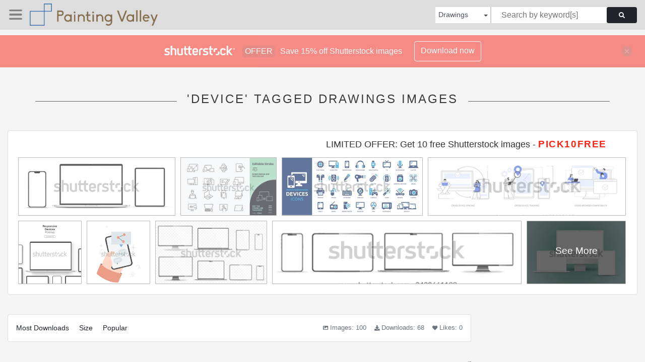

--- FILE ---
content_type: text/html; charset=UTF-8
request_url: https://paintingvalley.com/d-tag/device
body_size: 124166
content:
<!DOCTYPE html>
<html lang="en">
<head>
	<title>Device paintings search result at PaintingValley.com</title>
	<meta name="description" content='Feel free to explore all Device paintings on PaintingValley.com. We have tons of paintings in our database.'>
	<meta name="keywords" content='Device painting, Device paintings download, Device drawings, Device gallery, Device art, Device artworks, Device pictures, Device sketches'>
	<meta charset="utf-8">
	<meta name="viewport" content="width=device-width, initial-scale=1">
	<link rel="icon" href='https://paintingvalley.com/assets-img/favicon.png' type="image/x-icon">
	
	<style>
/*!
 * Bootstrap v4.1.1 (https://getbootstrap.com/)
 * Copyright 2011-2018 The Bootstrap Authors
 * Copyright 2011-2018 Twitter, Inc.
 * Licensed under MIT (https://github.com/twbs/bootstrap/blob/master/LICENSE)
 */:root{--blue:#007bff;--indigo:#6610f2;--purple:#6f42c1;--pink:#e83e8c;--red:#dc3545;--orange:#fd7e14;--yellow:#ffc107;--green:#28a745;--teal:#20c997;--cyan:#17a2b8;--white:#fff;--gray:#6c757d;--gray-dark:#343a40;--primary:#007bff;--secondary:#6c757d;--success:#28a745;--info:#17a2b8;--warning:#ffc107;--danger:#dc3545;--light:#f8f9fa;--dark:#343a40;--breakpoint-xs:0;--breakpoint-sm:576px;--breakpoint-md:768px;--breakpoint-lg:992px;--breakpoint-xl:1200px;--font-family-sans-serif:-apple-system,BlinkMacSystemFont,"Segoe UI",Roboto,"Helvetica Neue",Arial,sans-serif,"Apple Color Emoji","Segoe UI Emoji","Segoe UI Symbol";--font-family-monospace:SFMono-Regular,Menlo,Monaco,Consolas,"Liberation Mono","Courier New",monospace}*,::after,::before{box-sizing:border-box}html{font-family:sans-serif;line-height:1.15;-webkit-text-size-adjust:100%;-ms-text-size-adjust:100%;-ms-overflow-style:scrollbar;-webkit-tap-highlight-color:transparent}@-ms-viewport{width:device-width}article,aside,figcaption,figure,footer,header,hgroup,main,nav,section{display:block}body{margin:0;font-family:-apple-system,BlinkMacSystemFont,"Segoe UI",Roboto,"Helvetica Neue",Arial,sans-serif,"Apple Color Emoji","Segoe UI Emoji","Segoe UI Symbol";font-size:1rem;font-weight:400;line-height:1.5;color:#212529;text-align:left;background-color:#fff}[tabindex="-1"]:focus{outline:0!important}hr{box-sizing:content-box;height:0;overflow:visible}h1,h2,h3,h4,h5,h6{margin-top:0;margin-bottom:.5rem}p{margin-top:0;margin-bottom:1rem}abbr[data-original-title],abbr[title]{text-decoration:underline;-webkit-text-decoration:underline dotted;text-decoration:underline dotted;cursor:help;border-bottom:0}address{margin-bottom:1rem;font-style:normal;line-height:inherit}dl,ol,ul{margin-top:0;margin-bottom:1rem}ol ol,ol ul,ul ol,ul ul{margin-bottom:0}dt{font-weight:700}dd{margin-bottom:.5rem;margin-left:0}blockquote{margin:0 0 1rem}dfn{font-style:italic}b,strong{font-weight:bolder}small{font-size:80%}sub,sup{position:relative;font-size:75%;line-height:0;vertical-align:baseline}sub{bottom:-.25em}sup{top:-.5em}a{color:#007bff;text-decoration:none;background-color:transparent;-webkit-text-decoration-skip:objects}a:hover{color:#0056b3;text-decoration:underline}a:not([href]):not([tabindex]){color:inherit;text-decoration:none}a:not([href]):not([tabindex]):focus,a:not([href]):not([tabindex]):hover{color:inherit;text-decoration:none}a:not([href]):not([tabindex]):focus{outline:0}code,kbd,pre,samp{font-family:SFMono-Regular,Menlo,Monaco,Consolas,"Liberation Mono","Courier New",monospace;font-size:1em}pre{margin-top:0;margin-bottom:1rem;overflow:auto;-ms-overflow-style:scrollbar}figure{margin:0 0 1rem}img{vertical-align:middle;border-style:none}svg:not(:root){overflow:hidden}table{border-collapse:collapse}caption{padding-top:.75rem;padding-bottom:.75rem;color:#6c757d;text-align:left;caption-side:bottom}th{text-align:inherit}label{display:inline-block;margin-bottom:.5rem}button{border-radius:0}button:focus{outline:1px dotted;outline:5px auto -webkit-focus-ring-color}button,input,optgroup,select,textarea{margin:0;font-family:inherit;font-size:inherit;line-height:inherit}button,input{overflow:visible}button,select{text-transform:none}[type=reset],[type=submit],button,html [type=button]{-webkit-appearance:button}[type=button]::-moz-focus-inner,[type=reset]::-moz-focus-inner,[type=submit]::-moz-focus-inner,button::-moz-focus-inner{padding:0;border-style:none}input[type=checkbox],input[type=radio]{box-sizing:border-box;padding:0}input[type=date],input[type=datetime-local],input[type=month],input[type=time]{-webkit-appearance:listbox}textarea{overflow:auto;resize:vertical}fieldset{min-width:0;padding:0;margin:0;border:0}legend{display:block;width:100%;max-width:100%;padding:0;margin-bottom:.5rem;font-size:1.5rem;line-height:inherit;color:inherit;white-space:normal}progress{vertical-align:baseline}[type=number]::-webkit-inner-spin-button,[type=number]::-webkit-outer-spin-button{height:auto}[type=search]{outline-offset:-2px;-webkit-appearance:none}[type=search]::-webkit-search-cancel-button,[type=search]::-webkit-search-decoration{-webkit-appearance:none}::-webkit-file-upload-button{font:inherit;-webkit-appearance:button}output{display:inline-block}summary{display:list-item;cursor:pointer}template{display:none}[hidden]{display:none!important}.h1,.h2,.h3,.h4,.h5,.h6,h1,h2,h3,h4,h5,h6{margin-bottom:.5rem;font-family:inherit;font-weight:500;line-height:1.2;color:inherit}.h1,h1{font-size:2.5rem}.h2,h2{font-size:2rem}.h3,h3{font-size:1.75rem}.h4,h4{font-size:1.5rem}.h5,h5{font-size:1.25rem}.h6,h6{font-size:1rem}.lead{font-size:1.25rem;font-weight:300}.display-1{font-size:6rem;font-weight:300;line-height:1.2}.display-2{font-size:5.5rem;font-weight:300;line-height:1.2}.display-3{font-size:4.5rem;font-weight:300;line-height:1.2}.display-4{font-size:3.5rem;font-weight:300;line-height:1.2}hr{margin-top:1rem;margin-bottom:1rem;border:0;border-top:1px solid rgba(0,0,0,.1)}.small,small{font-size:80%;font-weight:400}.mark,mark{padding:.2em;background-color:#fcf8e3}.list-unstyled{padding-left:0;list-style:none}.list-inline{padding-left:0;list-style:none}.list-inline-item{display:inline-block}.list-inline-item:not(:last-child){margin-right:.5rem}.initialism{font-size:90%;text-transform:uppercase}.blockquote{margin-bottom:1rem;font-size:1.25rem}.blockquote-footer{display:block;font-size:80%;color:#6c757d}.blockquote-footer::before{content:"\2014 \00A0"}.img-fluid{max-width:100%;height:auto}.img-thumbnail{padding:.25rem;background-color:#fff;border:1px solid #dee2e6;border-radius:.25rem;max-width:100%;height:auto}.figure{display:inline-block}.figure-img{margin-bottom:.5rem;line-height:1}.figure-caption{font-size:90%;color:#6c757d}code{font-size:87.5%;color:#e83e8c;word-break:break-word}a>code{color:inherit}kbd{padding:.2rem .4rem;font-size:87.5%;color:#fff;background-color:#212529;border-radius:.2rem}kbd kbd{padding:0;font-size:100%;font-weight:700}pre{display:block;font-size:87.5%;color:#212529}pre code{font-size:inherit;color:inherit;word-break:normal}.pre-scrollable{max-height:340px;overflow-y:scroll}.container{width:100%;padding-right:15px;padding-left:15px;margin-right:auto;margin-left:auto}@media (min-width:576px){.container{max-width:540px}}@media (min-width:768px){.container{max-width:720px}}@media (min-width:992px){.container{max-width:960px}}@media (min-width:1200px){.container{max-width:1140px}}.container-fluid{width:100%;padding-right:15px;padding-left:15px;margin-right:auto;margin-left:auto}.row{display:-ms-flexbox;display:flex;-ms-flex-wrap:wrap;flex-wrap:wrap;margin-right:-15px;margin-left:-15px}.no-gutters{margin-right:0;margin-left:0}.no-gutters>.col,.no-gutters>[class*=col-]{padding-right:0;padding-left:0}.col,.col-1,.col-10,.col-11,.col-12,.col-2,.col-3,.col-4,.col-5,.col-6,.col-7,.col-8,.col-9,.col-auto,.col-lg,.col-lg-1,.col-lg-10,.col-lg-11,.col-lg-12,.col-lg-2,.col-lg-3,.col-lg-4,.col-lg-5,.col-lg-6,.col-lg-7,.col-lg-8,.col-lg-9,.col-lg-auto,.col-md,.col-md-1,.col-md-10,.col-md-11,.col-md-12,.col-md-2,.col-md-3,.col-md-4,.col-md-5,.col-md-6,.col-md-7,.col-md-8,.col-md-9,.col-md-auto,.col-sm,.col-sm-1,.col-sm-10,.col-sm-11,.col-sm-12,.col-sm-2,.col-sm-3,.col-sm-4,.col-sm-5,.col-sm-6,.col-sm-7,.col-sm-8,.col-sm-9,.col-sm-auto,.col-xl,.col-xl-1,.col-xl-10,.col-xl-11,.col-xl-12,.col-xl-2,.col-xl-3,.col-xl-4,.col-xl-5,.col-xl-6,.col-xl-7,.col-xl-8,.col-xl-9,.col-xl-auto{position:relative;width:100%;min-height:1px;padding-right:15px;padding-left:15px}.col{-ms-flex-preferred-size:0;flex-basis:0;-ms-flex-positive:1;flex-grow:1;max-width:100%}.col-auto{-ms-flex:0 0 auto;flex:0 0 auto;width:auto;max-width:none}.col-1{-ms-flex:0 0 8.333333%;flex:0 0 8.333333%;max-width:8.333333%}.col-2{-ms-flex:0 0 16.666667%;flex:0 0 16.666667%;max-width:16.666667%}.col-3{-ms-flex:0 0 25%;flex:0 0 25%;max-width:25%}.col-4{-ms-flex:0 0 33.333333%;flex:0 0 33.333333%;max-width:33.333333%}.col-5{-ms-flex:0 0 41.666667%;flex:0 0 41.666667%;max-width:41.666667%}.col-6{-ms-flex:0 0 50%;flex:0 0 50%;max-width:50%}.col-7{-ms-flex:0 0 58.333333%;flex:0 0 58.333333%;max-width:58.333333%}.col-8{-ms-flex:0 0 66.666667%;flex:0 0 66.666667%;max-width:66.666667%}.col-9{-ms-flex:0 0 75%;flex:0 0 75%;max-width:75%}.col-10{-ms-flex:0 0 83.333333%;flex:0 0 83.333333%;max-width:83.333333%}.col-11{-ms-flex:0 0 91.666667%;flex:0 0 91.666667%;max-width:91.666667%}.col-12{-ms-flex:0 0 100%;flex:0 0 100%;max-width:100%}.order-first{-ms-flex-order:-1;order:-1}.order-last{-ms-flex-order:13;order:13}.order-0{-ms-flex-order:0;order:0}.order-1{-ms-flex-order:1;order:1}.order-2{-ms-flex-order:2;order:2}.order-3{-ms-flex-order:3;order:3}.order-4{-ms-flex-order:4;order:4}.order-5{-ms-flex-order:5;order:5}.order-6{-ms-flex-order:6;order:6}.order-7{-ms-flex-order:7;order:7}.order-8{-ms-flex-order:8;order:8}.order-9{-ms-flex-order:9;order:9}.order-10{-ms-flex-order:10;order:10}.order-11{-ms-flex-order:11;order:11}.order-12{-ms-flex-order:12;order:12}.offset-1{margin-left:8.333333%}.offset-2{margin-left:16.666667%}.offset-3{margin-left:25%}.offset-4{margin-left:33.333333%}.offset-5{margin-left:41.666667%}.offset-6{margin-left:50%}.offset-7{margin-left:58.333333%}.offset-8{margin-left:66.666667%}.offset-9{margin-left:75%}.offset-10{margin-left:83.333333%}.offset-11{margin-left:91.666667%}@media (min-width:576px){.col-sm{-ms-flex-preferred-size:0;flex-basis:0;-ms-flex-positive:1;flex-grow:1;max-width:100%}.col-sm-auto{-ms-flex:0 0 auto;flex:0 0 auto;width:auto;max-width:none}.col-sm-1{-ms-flex:0 0 8.333333%;flex:0 0 8.333333%;max-width:8.333333%}.col-sm-2{-ms-flex:0 0 16.666667%;flex:0 0 16.666667%;max-width:16.666667%}.col-sm-3{-ms-flex:0 0 25%;flex:0 0 25%;max-width:25%}.col-sm-4{-ms-flex:0 0 33.333333%;flex:0 0 33.333333%;max-width:33.333333%}.col-sm-5{-ms-flex:0 0 41.666667%;flex:0 0 41.666667%;max-width:41.666667%}.col-sm-6{-ms-flex:0 0 50%;flex:0 0 50%;max-width:50%}.col-sm-7{-ms-flex:0 0 58.333333%;flex:0 0 58.333333%;max-width:58.333333%}.col-sm-8{-ms-flex:0 0 66.666667%;flex:0 0 66.666667%;max-width:66.666667%}.col-sm-9{-ms-flex:0 0 75%;flex:0 0 75%;max-width:75%}.col-sm-10{-ms-flex:0 0 83.333333%;flex:0 0 83.333333%;max-width:83.333333%}.col-sm-11{-ms-flex:0 0 91.666667%;flex:0 0 91.666667%;max-width:91.666667%}.col-sm-12{-ms-flex:0 0 100%;flex:0 0 100%;max-width:100%}.order-sm-first{-ms-flex-order:-1;order:-1}.order-sm-last{-ms-flex-order:13;order:13}.order-sm-0{-ms-flex-order:0;order:0}.order-sm-1{-ms-flex-order:1;order:1}.order-sm-2{-ms-flex-order:2;order:2}.order-sm-3{-ms-flex-order:3;order:3}.order-sm-4{-ms-flex-order:4;order:4}.order-sm-5{-ms-flex-order:5;order:5}.order-sm-6{-ms-flex-order:6;order:6}.order-sm-7{-ms-flex-order:7;order:7}.order-sm-8{-ms-flex-order:8;order:8}.order-sm-9{-ms-flex-order:9;order:9}.order-sm-10{-ms-flex-order:10;order:10}.order-sm-11{-ms-flex-order:11;order:11}.order-sm-12{-ms-flex-order:12;order:12}.offset-sm-0{margin-left:0}.offset-sm-1{margin-left:8.333333%}.offset-sm-2{margin-left:16.666667%}.offset-sm-3{margin-left:25%}.offset-sm-4{margin-left:33.333333%}.offset-sm-5{margin-left:41.666667%}.offset-sm-6{margin-left:50%}.offset-sm-7{margin-left:58.333333%}.offset-sm-8{margin-left:66.666667%}.offset-sm-9{margin-left:75%}.offset-sm-10{margin-left:83.333333%}.offset-sm-11{margin-left:91.666667%}}@media (min-width:768px){.col-md{-ms-flex-preferred-size:0;flex-basis:0;-ms-flex-positive:1;flex-grow:1;max-width:100%}.col-md-auto{-ms-flex:0 0 auto;flex:0 0 auto;width:auto;max-width:none}.col-md-1{-ms-flex:0 0 8.333333%;flex:0 0 8.333333%;max-width:8.333333%}.col-md-2{-ms-flex:0 0 16.666667%;flex:0 0 16.666667%;max-width:16.666667%}.col-md-3{-ms-flex:0 0 25%;flex:0 0 25%;max-width:25%}.col-md-4{-ms-flex:0 0 33.333333%;flex:0 0 33.333333%;max-width:33.333333%}.col-md-5{-ms-flex:0 0 41.666667%;flex:0 0 41.666667%;max-width:41.666667%}.col-md-6{-ms-flex:0 0 50%;flex:0 0 50%;max-width:50%}.col-md-7{-ms-flex:0 0 58.333333%;flex:0 0 58.333333%;max-width:58.333333%}.col-md-8{-ms-flex:0 0 66.666667%;flex:0 0 66.666667%;max-width:66.666667%}.col-md-9{-ms-flex:0 0 75%;flex:0 0 75%;max-width:75%}.col-md-10{-ms-flex:0 0 83.333333%;flex:0 0 83.333333%;max-width:83.333333%}.col-md-11{-ms-flex:0 0 91.666667%;flex:0 0 91.666667%;max-width:91.666667%}.col-md-12{-ms-flex:0 0 100%;flex:0 0 100%;max-width:100%}.order-md-first{-ms-flex-order:-1;order:-1}.order-md-last{-ms-flex-order:13;order:13}.order-md-0{-ms-flex-order:0;order:0}.order-md-1{-ms-flex-order:1;order:1}.order-md-2{-ms-flex-order:2;order:2}.order-md-3{-ms-flex-order:3;order:3}.order-md-4{-ms-flex-order:4;order:4}.order-md-5{-ms-flex-order:5;order:5}.order-md-6{-ms-flex-order:6;order:6}.order-md-7{-ms-flex-order:7;order:7}.order-md-8{-ms-flex-order:8;order:8}.order-md-9{-ms-flex-order:9;order:9}.order-md-10{-ms-flex-order:10;order:10}.order-md-11{-ms-flex-order:11;order:11}.order-md-12{-ms-flex-order:12;order:12}.offset-md-0{margin-left:0}.offset-md-1{margin-left:8.333333%}.offset-md-2{margin-left:16.666667%}.offset-md-3{margin-left:25%}.offset-md-4{margin-left:33.333333%}.offset-md-5{margin-left:41.666667%}.offset-md-6{margin-left:50%}.offset-md-7{margin-left:58.333333%}.offset-md-8{margin-left:66.666667%}.offset-md-9{margin-left:75%}.offset-md-10{margin-left:83.333333%}.offset-md-11{margin-left:91.666667%}}@media (min-width:992px){.col-lg{-ms-flex-preferred-size:0;flex-basis:0;-ms-flex-positive:1;flex-grow:1;max-width:100%}.col-lg-auto{-ms-flex:0 0 auto;flex:0 0 auto;width:auto;max-width:none}.col-lg-1{-ms-flex:0 0 8.333333%;flex:0 0 8.333333%;max-width:8.333333%}.col-lg-2{-ms-flex:0 0 16.666667%;flex:0 0 16.666667%;max-width:16.666667%}.col-lg-3{-ms-flex:0 0 25%;flex:0 0 25%;max-width:25%}.col-lg-4{-ms-flex:0 0 33.333333%;flex:0 0 33.333333%;max-width:33.333333%}.col-lg-5{-ms-flex:0 0 41.666667%;flex:0 0 41.666667%;max-width:41.666667%}.col-lg-6{-ms-flex:0 0 50%;flex:0 0 50%;max-width:50%}.col-lg-7{-ms-flex:0 0 58.333333%;flex:0 0 58.333333%;max-width:58.333333%}.col-lg-8{-ms-flex:0 0 66.666667%;flex:0 0 66.666667%;max-width:66.666667%}.col-lg-9{-ms-flex:0 0 75%;flex:0 0 75%;max-width:75%}.col-lg-10{-ms-flex:0 0 83.333333%;flex:0 0 83.333333%;max-width:83.333333%}.col-lg-11{-ms-flex:0 0 91.666667%;flex:0 0 91.666667%;max-width:91.666667%}.col-lg-12{-ms-flex:0 0 100%;flex:0 0 100%;max-width:100%}.order-lg-first{-ms-flex-order:-1;order:-1}.order-lg-last{-ms-flex-order:13;order:13}.order-lg-0{-ms-flex-order:0;order:0}.order-lg-1{-ms-flex-order:1;order:1}.order-lg-2{-ms-flex-order:2;order:2}.order-lg-3{-ms-flex-order:3;order:3}.order-lg-4{-ms-flex-order:4;order:4}.order-lg-5{-ms-flex-order:5;order:5}.order-lg-6{-ms-flex-order:6;order:6}.order-lg-7{-ms-flex-order:7;order:7}.order-lg-8{-ms-flex-order:8;order:8}.order-lg-9{-ms-flex-order:9;order:9}.order-lg-10{-ms-flex-order:10;order:10}.order-lg-11{-ms-flex-order:11;order:11}.order-lg-12{-ms-flex-order:12;order:12}.offset-lg-0{margin-left:0}.offset-lg-1{margin-left:8.333333%}.offset-lg-2{margin-left:16.666667%}.offset-lg-3{margin-left:25%}.offset-lg-4{margin-left:33.333333%}.offset-lg-5{margin-left:41.666667%}.offset-lg-6{margin-left:50%}.offset-lg-7{margin-left:58.333333%}.offset-lg-8{margin-left:66.666667%}.offset-lg-9{margin-left:75%}.offset-lg-10{margin-left:83.333333%}.offset-lg-11{margin-left:91.666667%}}@media (min-width:1200px){.col-xl{-ms-flex-preferred-size:0;flex-basis:0;-ms-flex-positive:1;flex-grow:1;max-width:100%}.col-xl-auto{-ms-flex:0 0 auto;flex:0 0 auto;width:auto;max-width:none}.col-xl-1{-ms-flex:0 0 8.333333%;flex:0 0 8.333333%;max-width:8.333333%}.col-xl-2{-ms-flex:0 0 16.666667%;flex:0 0 16.666667%;max-width:16.666667%}.col-xl-3{-ms-flex:0 0 25%;flex:0 0 25%;max-width:25%}.col-xl-4{-ms-flex:0 0 33.333333%;flex:0 0 33.333333%;max-width:33.333333%}.col-xl-5{-ms-flex:0 0 41.666667%;flex:0 0 41.666667%;max-width:41.666667%}.col-xl-6{-ms-flex:0 0 50%;flex:0 0 50%;max-width:50%}.col-xl-7{-ms-flex:0 0 58.333333%;flex:0 0 58.333333%;max-width:58.333333%}.col-xl-8{-ms-flex:0 0 66.666667%;flex:0 0 66.666667%;max-width:66.666667%}.col-xl-9{-ms-flex:0 0 75%;flex:0 0 75%;max-width:75%}.col-xl-10{-ms-flex:0 0 83.333333%;flex:0 0 83.333333%;max-width:83.333333%}.col-xl-11{-ms-flex:0 0 91.666667%;flex:0 0 91.666667%;max-width:91.666667%}.col-xl-12{-ms-flex:0 0 100%;flex:0 0 100%;max-width:100%}.order-xl-first{-ms-flex-order:-1;order:-1}.order-xl-last{-ms-flex-order:13;order:13}.order-xl-0{-ms-flex-order:0;order:0}.order-xl-1{-ms-flex-order:1;order:1}.order-xl-2{-ms-flex-order:2;order:2}.order-xl-3{-ms-flex-order:3;order:3}.order-xl-4{-ms-flex-order:4;order:4}.order-xl-5{-ms-flex-order:5;order:5}.order-xl-6{-ms-flex-order:6;order:6}.order-xl-7{-ms-flex-order:7;order:7}.order-xl-8{-ms-flex-order:8;order:8}.order-xl-9{-ms-flex-order:9;order:9}.order-xl-10{-ms-flex-order:10;order:10}.order-xl-11{-ms-flex-order:11;order:11}.order-xl-12{-ms-flex-order:12;order:12}.offset-xl-0{margin-left:0}.offset-xl-1{margin-left:8.333333%}.offset-xl-2{margin-left:16.666667%}.offset-xl-3{margin-left:25%}.offset-xl-4{margin-left:33.333333%}.offset-xl-5{margin-left:41.666667%}.offset-xl-6{margin-left:50%}.offset-xl-7{margin-left:58.333333%}.offset-xl-8{margin-left:66.666667%}.offset-xl-9{margin-left:75%}.offset-xl-10{margin-left:83.333333%}.offset-xl-11{margin-left:91.666667%}}.table{width:100%;max-width:100%;margin-bottom:1rem;background-color:transparent}.table td,.table th{padding:.75rem;vertical-align:top;border-top:1px solid #dee2e6}.table thead th{vertical-align:bottom;border-bottom:2px solid #dee2e6}.table tbody+tbody{border-top:2px solid #dee2e6}.table .table{background-color:#fff}.table-sm td,.table-sm th{padding:.3rem}.table-bordered{border:1px solid #dee2e6}.table-bordered td,.table-bordered th{border:1px solid #dee2e6}.table-bordered thead td,.table-bordered thead th{border-bottom-width:2px}.table-borderless tbody+tbody,.table-borderless td,.table-borderless th,.table-borderless thead th{border:0}.table-striped tbody tr:nth-of-type(odd){background-color:rgba(0,0,0,.05)}.table-hover tbody tr:hover{background-color:rgba(0,0,0,.075)}.table-primary,.table-primary>td,.table-primary>th{background-color:#b8daff}.table-hover .table-primary:hover{background-color:#9fcdff}.table-hover .table-primary:hover>td,.table-hover .table-primary:hover>th{background-color:#9fcdff}.table-secondary,.table-secondary>td,.table-secondary>th{background-color:#d6d8db}.table-hover .table-secondary:hover{background-color:#c8cbcf}.table-hover .table-secondary:hover>td,.table-hover .table-secondary:hover>th{background-color:#c8cbcf}.table-success,.table-success>td,.table-success>th{background-color:#c3e6cb}.table-hover .table-success:hover{background-color:#b1dfbb}.table-hover .table-success:hover>td,.table-hover .table-success:hover>th{background-color:#b1dfbb}.table-info,.table-info>td,.table-info>th{background-color:#bee5eb}.table-hover .table-info:hover{background-color:#abdde5}.table-hover .table-info:hover>td,.table-hover .table-info:hover>th{background-color:#abdde5}.table-warning,.table-warning>td,.table-warning>th{background-color:#ffeeba}.table-hover .table-warning:hover{background-color:#ffe8a1}.table-hover .table-warning:hover>td,.table-hover .table-warning:hover>th{background-color:#ffe8a1}.table-danger,.table-danger>td,.table-danger>th{background-color:#f5c6cb}.table-hover .table-danger:hover{background-color:#f1b0b7}.table-hover .table-danger:hover>td,.table-hover .table-danger:hover>th{background-color:#f1b0b7}.table-light,.table-light>td,.table-light>th{background-color:#fdfdfe}.table-hover .table-light:hover{background-color:#ececf6}.table-hover .table-light:hover>td,.table-hover .table-light:hover>th{background-color:#ececf6}.table-dark,.table-dark>td,.table-dark>th{background-color:#c6c8ca}.table-hover .table-dark:hover{background-color:#b9bbbe}.table-hover .table-dark:hover>td,.table-hover .table-dark:hover>th{background-color:#b9bbbe}.table-active,.table-active>td,.table-active>th{background-color:rgba(0,0,0,.075)}.table-hover .table-active:hover{background-color:rgba(0,0,0,.075)}.table-hover .table-active:hover>td,.table-hover .table-active:hover>th{background-color:rgba(0,0,0,.075)}.table .thead-dark th{color:#fff;background-color:#212529;border-color:#32383e}.table .thead-light th{color:#495057;background-color:#e9ecef;border-color:#dee2e6}.table-dark{color:#fff;background-color:#212529}.table-dark td,.table-dark th,.table-dark thead th{border-color:#32383e}.table-dark.table-bordered{border:0}.table-dark.table-striped tbody tr:nth-of-type(odd){background-color:rgba(255,255,255,.05)}.table-dark.table-hover tbody tr:hover{background-color:rgba(255,255,255,.075)}@media (max-width:575.98px){.table-responsive-sm{display:block;width:100%;overflow-x:auto;-webkit-overflow-scrolling:touch;-ms-overflow-style:-ms-autohiding-scrollbar}.table-responsive-sm>.table-bordered{border:0}}@media (max-width:767.98px){.table-responsive-md{display:block;width:100%;overflow-x:auto;-webkit-overflow-scrolling:touch;-ms-overflow-style:-ms-autohiding-scrollbar}.table-responsive-md>.table-bordered{border:0}}@media (max-width:991.98px){.table-responsive-lg{display:block;width:100%;overflow-x:auto;-webkit-overflow-scrolling:touch;-ms-overflow-style:-ms-autohiding-scrollbar}.table-responsive-lg>.table-bordered{border:0}}@media (max-width:1199.98px){.table-responsive-xl{display:block;width:100%;overflow-x:auto;-webkit-overflow-scrolling:touch;-ms-overflow-style:-ms-autohiding-scrollbar}.table-responsive-xl>.table-bordered{border:0}}.table-responsive{display:block;width:100%;overflow-x:auto;-webkit-overflow-scrolling:touch;-ms-overflow-style:-ms-autohiding-scrollbar}.table-responsive>.table-bordered{border:0}.form-control{display:block;width:100%;padding:.375rem .75rem;font-size:1rem;line-height:1.5;color:#495057;background-color:#fff;background-clip:padding-box;border:1px solid #ced4da;border-radius:.25rem;transition:border-color .15s ease-in-out,box-shadow .15s ease-in-out}@media screen and (prefers-reduced-motion:reduce){.form-control{transition:none}}.form-control::-ms-expand{background-color:transparent;border:0}.form-control:focus{color:#495057;background-color:#fff;border-color:#80bdff;outline:0;box-shadow:0 0 0 .2rem rgba(0,123,255,.25)}.form-control::-webkit-input-placeholder{color:#6c757d;opacity:1}.form-control::-moz-placeholder{color:#6c757d;opacity:1}.form-control:-ms-input-placeholder{color:#6c757d;opacity:1}.form-control::-ms-input-placeholder{color:#6c757d;opacity:1}.form-control::placeholder{color:#6c757d;opacity:1}.form-control:disabled,.form-control[readonly]{background-color:#e9ecef;opacity:1}select.form-control:not([size]):not([multiple]){height:calc(2.25rem + 2px)}select.form-control:focus::-ms-value{color:#495057;background-color:#fff}.form-control-file,.form-control-range{display:block;width:100%}.col-form-label{padding-top:calc(.375rem + 1px);padding-bottom:calc(.375rem + 1px);margin-bottom:0;font-size:inherit;line-height:1.5}.col-form-label-lg{padding-top:calc(.5rem + 1px);padding-bottom:calc(.5rem + 1px);font-size:1.25rem;line-height:1.5}.col-form-label-sm{padding-top:calc(.25rem + 1px);padding-bottom:calc(.25rem + 1px);font-size:.875rem;line-height:1.5}.form-control-plaintext{display:block;width:100%;padding-top:.375rem;padding-bottom:.375rem;margin-bottom:0;line-height:1.5;color:#212529;background-color:transparent;border:solid transparent;border-width:1px 0}.form-control-plaintext.form-control-lg,.form-control-plaintext.form-control-sm,.input-group-lg>.form-control-plaintext.form-control,.input-group-lg>.input-group-append>.form-control-plaintext.btn,.input-group-lg>.input-group-append>.form-control-plaintext.input-group-text,.input-group-lg>.input-group-prepend>.form-control-plaintext.btn,.input-group-lg>.input-group-prepend>.form-control-plaintext.input-group-text,.input-group-sm>.form-control-plaintext.form-control,.input-group-sm>.input-group-append>.form-control-plaintext.btn,.input-group-sm>.input-group-append>.form-control-plaintext.input-group-text,.input-group-sm>.input-group-prepend>.form-control-plaintext.btn,.input-group-sm>.input-group-prepend>.form-control-plaintext.input-group-text{padding-right:0;padding-left:0}.form-control-sm,.input-group-sm>.form-control,.input-group-sm>.input-group-append>.btn,.input-group-sm>.input-group-append>.input-group-text,.input-group-sm>.input-group-prepend>.btn,.input-group-sm>.input-group-prepend>.input-group-text{padding:.25rem .5rem;font-size:.875rem;line-height:1.5;border-radius:.2rem}.input-group-sm>.input-group-append>select.btn:not([size]):not([multiple]),.input-group-sm>.input-group-append>select.input-group-text:not([size]):not([multiple]),.input-group-sm>.input-group-prepend>select.btn:not([size]):not([multiple]),.input-group-sm>.input-group-prepend>select.input-group-text:not([size]):not([multiple]),.input-group-sm>select.form-control:not([size]):not([multiple]),select.form-control-sm:not([size]):not([multiple]){height:calc(1.8125rem + 2px)}.form-control-lg,.input-group-lg>.form-control,.input-group-lg>.input-group-append>.btn,.input-group-lg>.input-group-append>.input-group-text,.input-group-lg>.input-group-prepend>.btn,.input-group-lg>.input-group-prepend>.input-group-text{padding:.5rem 1rem;font-size:1.25rem;line-height:1.5;border-radius:.3rem}.input-group-lg>.input-group-append>select.btn:not([size]):not([multiple]),.input-group-lg>.input-group-append>select.input-group-text:not([size]):not([multiple]),.input-group-lg>.input-group-prepend>select.btn:not([size]):not([multiple]),.input-group-lg>.input-group-prepend>select.input-group-text:not([size]):not([multiple]),.input-group-lg>select.form-control:not([size]):not([multiple]),select.form-control-lg:not([size]):not([multiple]){height:calc(2.875rem + 2px)}.form-group{margin-bottom:1rem}.form-text{display:block;margin-top:.25rem}.form-row{display:-ms-flexbox;display:flex;-ms-flex-wrap:wrap;flex-wrap:wrap;margin-right:-5px;margin-left:-5px}.form-row>.col,.form-row>[class*=col-]{padding-right:5px;padding-left:5px}.form-check{position:relative;display:block;padding-left:1.25rem}.form-check-input{position:absolute;margin-top:.3rem;margin-left:-1.25rem}.form-check-input:disabled~.form-check-label{color:#6c757d}.form-check-label{margin-bottom:0}.form-check-inline{display:-ms-inline-flexbox;display:inline-flex;-ms-flex-align:center;align-items:center;padding-left:0;margin-right:.75rem}.form-check-inline .form-check-input{position:static;margin-top:0;margin-right:.3125rem;margin-left:0}.valid-feedback{display:none;width:100%;margin-top:.25rem;font-size:80%;color:#28a745}.valid-tooltip{position:absolute;top:100%;z-index:5;display:none;max-width:100%;padding:.5rem;margin-top:.1rem;font-size:.875rem;line-height:1;color:#fff;background-color:rgba(40,167,69,.8);border-radius:.2rem}.custom-select.is-valid,.form-control.is-valid,.was-validated .custom-select:valid,.was-validated .form-control:valid{border-color:#28a745}.custom-select.is-valid:focus,.form-control.is-valid:focus,.was-validated .custom-select:valid:focus,.was-validated .form-control:valid:focus{border-color:#28a745;box-shadow:0 0 0 .2rem rgba(40,167,69,.25)}.custom-select.is-valid~.valid-feedback,.custom-select.is-valid~.valid-tooltip,.form-control.is-valid~.valid-feedback,.form-control.is-valid~.valid-tooltip,.was-validated .custom-select:valid~.valid-feedback,.was-validated .custom-select:valid~.valid-tooltip,.was-validated .form-control:valid~.valid-feedback,.was-validated .form-control:valid~.valid-tooltip{display:block}.form-control-file.is-valid~.valid-feedback,.form-control-file.is-valid~.valid-tooltip,.was-validated .form-control-file:valid~.valid-feedback,.was-validated .form-control-file:valid~.valid-tooltip{display:block}.form-check-input.is-valid~.form-check-label,.was-validated .form-check-input:valid~.form-check-label{color:#28a745}.form-check-input.is-valid~.valid-feedback,.form-check-input.is-valid~.valid-tooltip,.was-validated .form-check-input:valid~.valid-feedback,.was-validated .form-check-input:valid~.valid-tooltip{display:block}.custom-control-input.is-valid~.custom-control-label,.was-validated .custom-control-input:valid~.custom-control-label{color:#28a745}.custom-control-input.is-valid~.custom-control-label::before,.was-validated .custom-control-input:valid~.custom-control-label::before{background-color:#71dd8a}.custom-control-input.is-valid~.valid-feedback,.custom-control-input.is-valid~.valid-tooltip,.was-validated .custom-control-input:valid~.valid-feedback,.was-validated .custom-control-input:valid~.valid-tooltip{display:block}.custom-control-input.is-valid:checked~.custom-control-label::before,.was-validated .custom-control-input:valid:checked~.custom-control-label::before{background-color:#34ce57}.custom-control-input.is-valid:focus~.custom-control-label::before,.was-validated .custom-control-input:valid:focus~.custom-control-label::before{box-shadow:0 0 0 1px #fff,0 0 0 .2rem rgba(40,167,69,.25)}.custom-file-input.is-valid~.custom-file-label,.was-validated .custom-file-input:valid~.custom-file-label{border-color:#28a745}.custom-file-input.is-valid~.custom-file-label::before,.was-validated .custom-file-input:valid~.custom-file-label::before{border-color:inherit}.custom-file-input.is-valid~.valid-feedback,.custom-file-input.is-valid~.valid-tooltip,.was-validated .custom-file-input:valid~.valid-feedback,.was-validated .custom-file-input:valid~.valid-tooltip{display:block}.custom-file-input.is-valid:focus~.custom-file-label,.was-validated .custom-file-input:valid:focus~.custom-file-label{box-shadow:0 0 0 .2rem rgba(40,167,69,.25)}.invalid-feedback{display:none;width:100%;margin-top:.25rem;font-size:80%;color:#dc3545}.invalid-tooltip{position:absolute;top:100%;z-index:5;display:none;max-width:100%;padding:.5rem;margin-top:.1rem;font-size:.875rem;line-height:1;color:#fff;background-color:rgba(220,53,69,.8);border-radius:.2rem}.custom-select.is-invalid,.form-control.is-invalid,.was-validated .custom-select:invalid,.was-validated .form-control:invalid{border-color:#dc3545}.custom-select.is-invalid:focus,.form-control.is-invalid:focus,.was-validated .custom-select:invalid:focus,.was-validated .form-control:invalid:focus{border-color:#dc3545;box-shadow:0 0 0 .2rem rgba(220,53,69,.25)}.custom-select.is-invalid~.invalid-feedback,.custom-select.is-invalid~.invalid-tooltip,.form-control.is-invalid~.invalid-feedback,.form-control.is-invalid~.invalid-tooltip,.was-validated .custom-select:invalid~.invalid-feedback,.was-validated .custom-select:invalid~.invalid-tooltip,.was-validated .form-control:invalid~.invalid-feedback,.was-validated .form-control:invalid~.invalid-tooltip{display:block}.form-control-file.is-invalid~.invalid-feedback,.form-control-file.is-invalid~.invalid-tooltip,.was-validated .form-control-file:invalid~.invalid-feedback,.was-validated .form-control-file:invalid~.invalid-tooltip{display:block}.form-check-input.is-invalid~.form-check-label,.was-validated .form-check-input:invalid~.form-check-label{color:#dc3545}.form-check-input.is-invalid~.invalid-feedback,.form-check-input.is-invalid~.invalid-tooltip,.was-validated .form-check-input:invalid~.invalid-feedback,.was-validated .form-check-input:invalid~.invalid-tooltip{display:block}.custom-control-input.is-invalid~.custom-control-label,.was-validated .custom-control-input:invalid~.custom-control-label{color:#dc3545}.custom-control-input.is-invalid~.custom-control-label::before,.was-validated .custom-control-input:invalid~.custom-control-label::before{background-color:#efa2a9}.custom-control-input.is-invalid~.invalid-feedback,.custom-control-input.is-invalid~.invalid-tooltip,.was-validated .custom-control-input:invalid~.invalid-feedback,.was-validated .custom-control-input:invalid~.invalid-tooltip{display:block}.custom-control-input.is-invalid:checked~.custom-control-label::before,.was-validated .custom-control-input:invalid:checked~.custom-control-label::before{background-color:#e4606d}.custom-control-input.is-invalid:focus~.custom-control-label::before,.was-validated .custom-control-input:invalid:focus~.custom-control-label::before{box-shadow:0 0 0 1px #fff,0 0 0 .2rem rgba(220,53,69,.25)}.custom-file-input.is-invalid~.custom-file-label,.was-validated .custom-file-input:invalid~.custom-file-label{border-color:#dc3545}.custom-file-input.is-invalid~.custom-file-label::before,.was-validated .custom-file-input:invalid~.custom-file-label::before{border-color:inherit}.custom-file-input.is-invalid~.invalid-feedback,.custom-file-input.is-invalid~.invalid-tooltip,.was-validated .custom-file-input:invalid~.invalid-feedback,.was-validated .custom-file-input:invalid~.invalid-tooltip{display:block}.custom-file-input.is-invalid:focus~.custom-file-label,.was-validated .custom-file-input:invalid:focus~.custom-file-label{box-shadow:0 0 0 .2rem rgba(220,53,69,.25)}.form-inline{display:-ms-flexbox;display:flex;-ms-flex-flow:row wrap;flex-flow:row wrap;-ms-flex-align:center;align-items:center}.form-inline .form-check{width:100%}@media (min-width:576px){.form-inline label{display:-ms-flexbox;display:flex;-ms-flex-align:center;align-items:center;-ms-flex-pack:center;justify-content:center;margin-bottom:0}.form-inline .form-group{display:-ms-flexbox;display:flex;-ms-flex:0 0 auto;flex:0 0 auto;-ms-flex-flow:row wrap;flex-flow:row wrap;-ms-flex-align:center;align-items:center;margin-bottom:0}.form-inline .form-control{display:inline-block;width:auto;vertical-align:middle}.form-inline .form-control-plaintext{display:inline-block}.form-inline .custom-select,.form-inline .input-group{width:auto}.form-inline .form-check{display:-ms-flexbox;display:flex;-ms-flex-align:center;align-items:center;-ms-flex-pack:center;justify-content:center;width:auto;padding-left:0}.form-inline .form-check-input{position:relative;margin-top:0;margin-right:.25rem;margin-left:0}.form-inline .custom-control{-ms-flex-align:center;align-items:center;-ms-flex-pack:center;justify-content:center}.form-inline .custom-control-label{margin-bottom:0}}.btn{display:inline-block;font-weight:400;text-align:center;white-space:nowrap;vertical-align:middle;-webkit-user-select:none;-moz-user-select:none;-ms-user-select:none;user-select:none;border:1px solid transparent;padding:.375rem .75rem;font-size:1rem;line-height:1.5;border-radius:.25rem;transition:color .15s ease-in-out,background-color .15s ease-in-out,border-color .15s ease-in-out,box-shadow .15s ease-in-out}@media screen and (prefers-reduced-motion:reduce){.btn{transition:none}}.btn:focus,.btn:hover{text-decoration:none}.btn.focus,.btn:focus{outline:0;box-shadow:0 0 0 .2rem rgba(0,123,255,.25)}.btn.disabled,.btn:disabled{opacity:.65}.btn:not(:disabled):not(.disabled){cursor:pointer}.btn:not(:disabled):not(.disabled).active,.btn:not(:disabled):not(.disabled):active{background-image:none}a.btn.disabled,fieldset:disabled a.btn{pointer-events:none}.btn-primary{color:#fff;background-color:#007bff;border-color:#007bff}.btn-primary:hover{color:#fff;background-color:#0069d9;border-color:#0062cc}.btn-primary.focus,.btn-primary:focus{box-shadow:0 0 0 .2rem rgba(0,123,255,.5)}.btn-primary.disabled,.btn-primary:disabled{color:#fff;background-color:#007bff;border-color:#007bff}.btn-primary:not(:disabled):not(.disabled).active,.btn-primary:not(:disabled):not(.disabled):active,.show>.btn-primary.dropdown-toggle{color:#fff;background-color:#0062cc;border-color:#005cbf}.btn-primary:not(:disabled):not(.disabled).active:focus,.btn-primary:not(:disabled):not(.disabled):active:focus,.show>.btn-primary.dropdown-toggle:focus{box-shadow:0 0 0 .2rem rgba(0,123,255,.5)}.btn-secondary{color:#fff;background-color:#6c757d;border-color:#6c757d}.btn-secondary:hover{color:#fff;background-color:#5a6268;border-color:#545b62}.btn-secondary.focus,.btn-secondary:focus{box-shadow:0 0 0 .2rem rgba(108,117,125,.5)}.btn-secondary.disabled,.btn-secondary:disabled{color:#fff;background-color:#6c757d;border-color:#6c757d}.btn-secondary:not(:disabled):not(.disabled).active,.btn-secondary:not(:disabled):not(.disabled):active,.show>.btn-secondary.dropdown-toggle{color:#fff;background-color:#545b62;border-color:#4e555b}.btn-secondary:not(:disabled):not(.disabled).active:focus,.btn-secondary:not(:disabled):not(.disabled):active:focus,.show>.btn-secondary.dropdown-toggle:focus{box-shadow:0 0 0 .2rem rgba(108,117,125,.5)}.btn-success{color:#fff;background-color:#28a745;border-color:#28a745}.btn-success:hover{color:#fff;background-color:#218838;border-color:#1e7e34}.btn-success.focus,.btn-success:focus{box-shadow:0 0 0 .2rem rgba(40,167,69,.5)}.btn-success.disabled,.btn-success:disabled{color:#fff;background-color:#28a745;border-color:#28a745}.btn-success:not(:disabled):not(.disabled).active,.btn-success:not(:disabled):not(.disabled):active,.show>.btn-success.dropdown-toggle{color:#fff;background-color:#1e7e34;border-color:#1c7430}.btn-success:not(:disabled):not(.disabled).active:focus,.btn-success:not(:disabled):not(.disabled):active:focus,.show>.btn-success.dropdown-toggle:focus{box-shadow:0 0 0 .2rem rgba(40,167,69,.5)}.btn-info{color:#fff;background-color:#17a2b8;border-color:#17a2b8}.btn-info:hover{color:#fff;background-color:#138496;border-color:#117a8b}.btn-info.focus,.btn-info:focus{box-shadow:0 0 0 .2rem rgba(23,162,184,.5)}.btn-info.disabled,.btn-info:disabled{color:#fff;background-color:#17a2b8;border-color:#17a2b8}.btn-info:not(:disabled):not(.disabled).active,.btn-info:not(:disabled):not(.disabled):active,.show>.btn-info.dropdown-toggle{color:#fff;background-color:#117a8b;border-color:#10707f}.btn-info:not(:disabled):not(.disabled).active:focus,.btn-info:not(:disabled):not(.disabled):active:focus,.show>.btn-info.dropdown-toggle:focus{box-shadow:0 0 0 .2rem rgba(23,162,184,.5)}.btn-warning{color:#212529;background-color:#ffc107;border-color:#ffc107}.btn-warning:hover{color:#212529;background-color:#e0a800;border-color:#d39e00}.btn-warning.focus,.btn-warning:focus{box-shadow:0 0 0 .2rem rgba(255,193,7,.5)}.btn-warning.disabled,.btn-warning:disabled{color:#212529;background-color:#ffc107;border-color:#ffc107}.btn-warning:not(:disabled):not(.disabled).active,.btn-warning:not(:disabled):not(.disabled):active,.show>.btn-warning.dropdown-toggle{color:#212529;background-color:#d39e00;border-color:#c69500}.btn-warning:not(:disabled):not(.disabled).active:focus,.btn-warning:not(:disabled):not(.disabled):active:focus,.show>.btn-warning.dropdown-toggle:focus{box-shadow:0 0 0 .2rem rgba(255,193,7,.5)}.btn-danger{color:#fff;background-color:#dc3545;border-color:#dc3545}.btn-danger:hover{color:#fff;background-color:#c82333;border-color:#bd2130}.btn-danger.focus,.btn-danger:focus{box-shadow:0 0 0 .2rem rgba(220,53,69,.5)}.btn-danger.disabled,.btn-danger:disabled{color:#fff;background-color:#dc3545;border-color:#dc3545}.btn-danger:not(:disabled):not(.disabled).active,.btn-danger:not(:disabled):not(.disabled):active,.show>.btn-danger.dropdown-toggle{color:#fff;background-color:#bd2130;border-color:#b21f2d}.btn-danger:not(:disabled):not(.disabled).active:focus,.btn-danger:not(:disabled):not(.disabled):active:focus,.show>.btn-danger.dropdown-toggle:focus{box-shadow:0 0 0 .2rem rgba(220,53,69,.5)}.btn-light{color:#212529;background-color:#f8f9fa;border-color:#f8f9fa}.btn-light:hover{color:#212529;background-color:#e2e6ea;border-color:#dae0e5}.btn-light.focus,.btn-light:focus{box-shadow:0 0 0 .2rem rgba(248,249,250,.5)}.btn-light.disabled,.btn-light:disabled{color:#212529;background-color:#f8f9fa;border-color:#f8f9fa}.btn-light:not(:disabled):not(.disabled).active,.btn-light:not(:disabled):not(.disabled):active,.show>.btn-light.dropdown-toggle{color:#212529;background-color:#dae0e5;border-color:#d3d9df}.btn-light:not(:disabled):not(.disabled).active:focus,.btn-light:not(:disabled):not(.disabled):active:focus,.show>.btn-light.dropdown-toggle:focus{box-shadow:0 0 0 .2rem rgba(248,249,250,.5)}.btn-dark{color:#fff;background-color:#343a40;border-color:#343a40}.btn-dark:hover{color:#fff;background-color:#23272b;border-color:#1d2124}.btn-dark.focus,.btn-dark:focus{box-shadow:0 0 0 .2rem rgba(52,58,64,.5)}.btn-dark.disabled,.btn-dark:disabled{color:#fff;background-color:#343a40;border-color:#343a40}.btn-dark:not(:disabled):not(.disabled).active,.btn-dark:not(:disabled):not(.disabled):active,.show>.btn-dark.dropdown-toggle{color:#fff;background-color:#1d2124;border-color:#171a1d}.btn-dark:not(:disabled):not(.disabled).active:focus,.btn-dark:not(:disabled):not(.disabled):active:focus,.show>.btn-dark.dropdown-toggle:focus{box-shadow:0 0 0 .2rem rgba(52,58,64,.5)}.btn-outline-primary{color:#007bff;background-color:transparent;background-image:none;border-color:#007bff}.btn-outline-primary:hover{color:#fff;background-color:#007bff;border-color:#007bff}.btn-outline-primary.focus,.btn-outline-primary:focus{box-shadow:0 0 0 .2rem rgba(0,123,255,.5)}.btn-outline-primary.disabled,.btn-outline-primary:disabled{color:#007bff;background-color:transparent}.btn-outline-primary:not(:disabled):not(.disabled).active,.btn-outline-primary:not(:disabled):not(.disabled):active,.show>.btn-outline-primary.dropdown-toggle{color:#fff;background-color:#007bff;border-color:#007bff}.btn-outline-primary:not(:disabled):not(.disabled).active:focus,.btn-outline-primary:not(:disabled):not(.disabled):active:focus,.show>.btn-outline-primary.dropdown-toggle:focus{box-shadow:0 0 0 .2rem rgba(0,123,255,.5)}.btn-outline-secondary{color:#6c757d;background-color:transparent;background-image:none;border-color:#6c757d}.btn-outline-secondary:hover{color:#fff;background-color:#6c757d;border-color:#6c757d}.btn-outline-secondary.focus,.btn-outline-secondary:focus{box-shadow:0 0 0 .2rem rgba(108,117,125,.5)}.btn-outline-secondary.disabled,.btn-outline-secondary:disabled{color:#6c757d;background-color:transparent}.btn-outline-secondary:not(:disabled):not(.disabled).active,.btn-outline-secondary:not(:disabled):not(.disabled):active,.show>.btn-outline-secondary.dropdown-toggle{color:#fff;background-color:#6c757d;border-color:#6c757d}.btn-outline-secondary:not(:disabled):not(.disabled).active:focus,.btn-outline-secondary:not(:disabled):not(.disabled):active:focus,.show>.btn-outline-secondary.dropdown-toggle:focus{box-shadow:0 0 0 .2rem rgba(108,117,125,.5)}.btn-outline-success{color:#28a745;background-color:transparent;background-image:none;border-color:#28a745}.btn-outline-success:hover{color:#fff;background-color:#28a745;border-color:#28a745}.btn-outline-success.focus,.btn-outline-success:focus{box-shadow:0 0 0 .2rem rgba(40,167,69,.5)}.btn-outline-success.disabled,.btn-outline-success:disabled{color:#28a745;background-color:transparent}.btn-outline-success:not(:disabled):not(.disabled).active,.btn-outline-success:not(:disabled):not(.disabled):active,.show>.btn-outline-success.dropdown-toggle{color:#fff;background-color:#28a745;border-color:#28a745}.btn-outline-success:not(:disabled):not(.disabled).active:focus,.btn-outline-success:not(:disabled):not(.disabled):active:focus,.show>.btn-outline-success.dropdown-toggle:focus{box-shadow:0 0 0 .2rem rgba(40,167,69,.5)}.btn-outline-info{color:#17a2b8;background-color:transparent;background-image:none;border-color:#17a2b8}.btn-outline-info:hover{color:#fff;background-color:#17a2b8;border-color:#17a2b8}.btn-outline-info.focus,.btn-outline-info:focus{box-shadow:0 0 0 .2rem rgba(23,162,184,.5)}.btn-outline-info.disabled,.btn-outline-info:disabled{color:#17a2b8;background-color:transparent}.btn-outline-info:not(:disabled):not(.disabled).active,.btn-outline-info:not(:disabled):not(.disabled):active,.show>.btn-outline-info.dropdown-toggle{color:#fff;background-color:#17a2b8;border-color:#17a2b8}.btn-outline-info:not(:disabled):not(.disabled).active:focus,.btn-outline-info:not(:disabled):not(.disabled):active:focus,.show>.btn-outline-info.dropdown-toggle:focus{box-shadow:0 0 0 .2rem rgba(23,162,184,.5)}.btn-outline-warning{color:#ffc107;background-color:transparent;background-image:none;border-color:#ffc107}.btn-outline-warning:hover{color:#212529;background-color:#ffc107;border-color:#ffc107}.btn-outline-warning.focus,.btn-outline-warning:focus{box-shadow:0 0 0 .2rem rgba(255,193,7,.5)}.btn-outline-warning.disabled,.btn-outline-warning:disabled{color:#ffc107;background-color:transparent}.btn-outline-warning:not(:disabled):not(.disabled).active,.btn-outline-warning:not(:disabled):not(.disabled):active,.show>.btn-outline-warning.dropdown-toggle{color:#212529;background-color:#ffc107;border-color:#ffc107}.btn-outline-warning:not(:disabled):not(.disabled).active:focus,.btn-outline-warning:not(:disabled):not(.disabled):active:focus,.show>.btn-outline-warning.dropdown-toggle:focus{box-shadow:0 0 0 .2rem rgba(255,193,7,.5)}.btn-outline-danger{color:#dc3545;background-color:transparent;background-image:none;border-color:#dc3545}.btn-outline-danger:hover{color:#fff;background-color:#dc3545;border-color:#dc3545}.btn-outline-danger.focus,.btn-outline-danger:focus{box-shadow:0 0 0 .2rem rgba(220,53,69,.5)}.btn-outline-danger.disabled,.btn-outline-danger:disabled{color:#dc3545;background-color:transparent}.btn-outline-danger:not(:disabled):not(.disabled).active,.btn-outline-danger:not(:disabled):not(.disabled):active,.show>.btn-outline-danger.dropdown-toggle{color:#fff;background-color:#dc3545;border-color:#dc3545}.btn-outline-danger:not(:disabled):not(.disabled).active:focus,.btn-outline-danger:not(:disabled):not(.disabled):active:focus,.show>.btn-outline-danger.dropdown-toggle:focus{box-shadow:0 0 0 .2rem rgba(220,53,69,.5)}.btn-outline-light{color:#f8f9fa;background-color:transparent;background-image:none;border-color:#f8f9fa}.btn-outline-light:hover{color:#212529;background-color:#f8f9fa;border-color:#f8f9fa}.btn-outline-light.focus,.btn-outline-light:focus{box-shadow:0 0 0 .2rem rgba(248,249,250,.5)}.btn-outline-light.disabled,.btn-outline-light:disabled{color:#f8f9fa;background-color:transparent}.btn-outline-light:not(:disabled):not(.disabled).active,.btn-outline-light:not(:disabled):not(.disabled):active,.show>.btn-outline-light.dropdown-toggle{color:#212529;background-color:#f8f9fa;border-color:#f8f9fa}.btn-outline-light:not(:disabled):not(.disabled).active:focus,.btn-outline-light:not(:disabled):not(.disabled):active:focus,.show>.btn-outline-light.dropdown-toggle:focus{box-shadow:0 0 0 .2rem rgba(248,249,250,.5)}.btn-outline-dark{color:#343a40;background-color:transparent;background-image:none;border-color:#343a40}.btn-outline-dark:hover{color:#fff;background-color:#343a40;border-color:#343a40}.btn-outline-dark.focus,.btn-outline-dark:focus{box-shadow:0 0 0 .2rem rgba(52,58,64,.5)}.btn-outline-dark.disabled,.btn-outline-dark:disabled{color:#343a40;background-color:transparent}.btn-outline-dark:not(:disabled):not(.disabled).active,.btn-outline-dark:not(:disabled):not(.disabled):active,.show>.btn-outline-dark.dropdown-toggle{color:#fff;background-color:#343a40;border-color:#343a40}.btn-outline-dark:not(:disabled):not(.disabled).active:focus,.btn-outline-dark:not(:disabled):not(.disabled):active:focus,.show>.btn-outline-dark.dropdown-toggle:focus{box-shadow:0 0 0 .2rem rgba(52,58,64,.5)}.btn-link{font-weight:400;color:#007bff;background-color:transparent}.btn-link:hover{color:#0056b3;text-decoration:underline;background-color:transparent;border-color:transparent}.btn-link.focus,.btn-link:focus{text-decoration:underline;border-color:transparent;box-shadow:none}.btn-link.disabled,.btn-link:disabled{color:#6c757d;pointer-events:none}.btn-group-lg>.btn,.btn-lg{padding:.5rem 1rem;font-size:1.25rem;line-height:1.5;border-radius:.3rem}.btn-group-sm>.btn,.btn-sm{padding:.25rem .5rem;font-size:.875rem;line-height:1.5;border-radius:.2rem}.btn-block{display:block;width:100%}.btn-block+.btn-block{margin-top:.5rem}input[type=button].btn-block,input[type=reset].btn-block,input[type=submit].btn-block{width:100%}.fade{transition:opacity .15s linear}@media screen and (prefers-reduced-motion:reduce){.fade{transition:none}}.fade:not(.show){opacity:0}.collapse:not(.show){display:none}.collapsing{position:relative;height:0;overflow:hidden;transition:height .35s ease}@media screen and (prefers-reduced-motion:reduce){.collapsing{transition:none}}.dropdown,.dropleft,.dropright,.dropup{position:relative}.dropdown-toggle::after{display:inline-block;width:0;height:0;margin-left:.255em;vertical-align:.255em;content:"";border-top:.3em solid;border-right:.3em solid transparent;border-bottom:0;border-left:.3em solid transparent}.dropdown-toggle:empty::after{margin-left:0}.dropdown-menu{position:absolute;top:100%;left:0;z-index:1000;display:none;float:left;min-width:10rem;padding:.5rem 0;margin:.125rem 0 0;font-size:1rem;color:#212529;text-align:left;list-style:none;background-color:#fff;background-clip:padding-box;border:1px solid rgba(0,0,0,.15);border-radius:.25rem}.dropdown-menu-right{right:0;left:auto}.dropup .dropdown-menu{top:auto;bottom:100%;margin-top:0;margin-bottom:.125rem}.dropup .dropdown-toggle::after{display:inline-block;width:0;height:0;margin-left:.255em;vertical-align:.255em;content:"";border-top:0;border-right:.3em solid transparent;border-bottom:.3em solid;border-left:.3em solid transparent}.dropup .dropdown-toggle:empty::after{margin-left:0}.dropright .dropdown-menu{top:0;right:auto;left:100%;margin-top:0;margin-left:.125rem}.dropright .dropdown-toggle::after{display:inline-block;width:0;height:0;margin-left:.255em;vertical-align:.255em;content:"";border-top:.3em solid transparent;border-right:0;border-bottom:.3em solid transparent;border-left:.3em solid}.dropright .dropdown-toggle:empty::after{margin-left:0}.dropright .dropdown-toggle::after{vertical-align:0}.dropleft .dropdown-menu{top:0;right:100%;left:auto;margin-top:0;margin-right:.125rem}.dropleft .dropdown-toggle::after{display:inline-block;width:0;height:0;margin-left:.255em;vertical-align:.255em;content:""}.dropleft .dropdown-toggle::after{display:none}.dropleft .dropdown-toggle::before{display:inline-block;width:0;height:0;margin-right:.255em;vertical-align:.255em;content:"";border-top:.3em solid transparent;border-right:.3em solid;border-bottom:.3em solid transparent}.dropleft .dropdown-toggle:empty::after{margin-left:0}.dropleft .dropdown-toggle::before{vertical-align:0}.dropdown-menu[x-placement^=bottom],.dropdown-menu[x-placement^=left],.dropdown-menu[x-placement^=right],.dropdown-menu[x-placement^=top]{right:auto;bottom:auto}.dropdown-divider{height:0;margin:.5rem 0;overflow:hidden;border-top:1px solid #e9ecef}.dropdown-item{display:block;width:100%;padding:.25rem 1.5rem;clear:both;font-weight:400;color:#212529;text-align:inherit;white-space:nowrap;background-color:transparent;border:0}.dropdown-item:focus,.dropdown-item:hover{color:#16181b;text-decoration:none;background-color:#f8f9fa}.dropdown-item.active,.dropdown-item:active{color:#fff;text-decoration:none;background-color:#007bff}.dropdown-item.disabled,.dropdown-item:disabled{color:#6c757d;background-color:transparent}.dropdown-menu.show{display:block}.dropdown-header{display:block;padding:.5rem 1.5rem;margin-bottom:0;font-size:.875rem;color:#6c757d;white-space:nowrap}.dropdown-item-text{display:block;padding:.25rem 1.5rem;color:#212529}.btn-group,.btn-group-vertical{position:relative;display:-ms-inline-flexbox;display:inline-flex;vertical-align:middle}.btn-group-vertical>.btn,.btn-group>.btn{position:relative;-ms-flex:0 1 auto;flex:0 1 auto}.btn-group-vertical>.btn:hover,.btn-group>.btn:hover{z-index:1}.btn-group-vertical>.btn.active,.btn-group-vertical>.btn:active,.btn-group-vertical>.btn:focus,.btn-group>.btn.active,.btn-group>.btn:active,.btn-group>.btn:focus{z-index:1}.btn-group .btn+.btn,.btn-group .btn+.btn-group,.btn-group .btn-group+.btn,.btn-group .btn-group+.btn-group,.btn-group-vertical .btn+.btn,.btn-group-vertical .btn+.btn-group,.btn-group-vertical .btn-group+.btn,.btn-group-vertical .btn-group+.btn-group{margin-left:-1px}.btn-toolbar{display:-ms-flexbox;display:flex;-ms-flex-wrap:wrap;flex-wrap:wrap;-ms-flex-pack:start;justify-content:flex-start}.btn-toolbar .input-group{width:auto}.btn-group>.btn:first-child{margin-left:0}.btn-group>.btn-group:not(:last-child)>.btn,.btn-group>.btn:not(:last-child):not(.dropdown-toggle){border-top-right-radius:0;border-bottom-right-radius:0}.btn-group>.btn-group:not(:first-child)>.btn,.btn-group>.btn:not(:first-child){border-top-left-radius:0;border-bottom-left-radius:0}.dropdown-toggle-split{padding-right:.5625rem;padding-left:.5625rem}.dropdown-toggle-split::after,.dropright .dropdown-toggle-split::after,.dropup .dropdown-toggle-split::after{margin-left:0}.dropleft .dropdown-toggle-split::before{margin-right:0}.btn-group-sm>.btn+.dropdown-toggle-split,.btn-sm+.dropdown-toggle-split{padding-right:.375rem;padding-left:.375rem}.btn-group-lg>.btn+.dropdown-toggle-split,.btn-lg+.dropdown-toggle-split{padding-right:.75rem;padding-left:.75rem}.btn-group-vertical{-ms-flex-direction:column;flex-direction:column;-ms-flex-align:start;align-items:flex-start;-ms-flex-pack:center;justify-content:center}.btn-group-vertical .btn,.btn-group-vertical .btn-group{width:100%}.btn-group-vertical>.btn+.btn,.btn-group-vertical>.btn+.btn-group,.btn-group-vertical>.btn-group+.btn,.btn-group-vertical>.btn-group+.btn-group{margin-top:-1px;margin-left:0}.btn-group-vertical>.btn-group:not(:last-child)>.btn,.btn-group-vertical>.btn:not(:last-child):not(.dropdown-toggle){border-bottom-right-radius:0;border-bottom-left-radius:0}.btn-group-vertical>.btn-group:not(:first-child)>.btn,.btn-group-vertical>.btn:not(:first-child){border-top-left-radius:0;border-top-right-radius:0}.btn-group-toggle>.btn,.btn-group-toggle>.btn-group>.btn{margin-bottom:0}.btn-group-toggle>.btn input[type=checkbox],.btn-group-toggle>.btn input[type=radio],.btn-group-toggle>.btn-group>.btn input[type=checkbox],.btn-group-toggle>.btn-group>.btn input[type=radio]{position:absolute;clip:rect(0,0,0,0);pointer-events:none}.input-group{position:relative;display:-ms-flexbox;display:flex;-ms-flex-wrap:wrap;flex-wrap:wrap;-ms-flex-align:stretch;align-items:stretch;width:100%}.input-group>.custom-file,.input-group>.custom-select,.input-group>.form-control{position:relative;-ms-flex:1 1 auto;flex:1 1 auto;width:1%;margin-bottom:0}.input-group>.custom-file:focus,.input-group>.custom-select:focus,.input-group>.form-control:focus{z-index:3}.input-group>.custom-file+.custom-file,.input-group>.custom-file+.custom-select,.input-group>.custom-file+.form-control,.input-group>.custom-select+.custom-file,.input-group>.custom-select+.custom-select,.input-group>.custom-select+.form-control,.input-group>.form-control+.custom-file,.input-group>.form-control+.custom-select,.input-group>.form-control+.form-control{margin-left:-1px}.input-group>.custom-select:not(:last-child),.input-group>.form-control:not(:last-child){border-top-right-radius:0;border-bottom-right-radius:0}.input-group>.custom-select:not(:first-child),.input-group>.form-control:not(:first-child){border-top-left-radius:0;border-bottom-left-radius:0}.input-group>.custom-file{display:-ms-flexbox;display:flex;-ms-flex-align:center;align-items:center}.input-group>.custom-file:not(:last-child) .custom-file-label,.input-group>.custom-file:not(:last-child) .custom-file-label::after{border-top-right-radius:0;border-bottom-right-radius:0}.input-group>.custom-file:not(:first-child) .custom-file-label{border-top-left-radius:0;border-bottom-left-radius:0}.input-group-append,.input-group-prepend{display:-ms-flexbox;display:flex}.input-group-append .btn,.input-group-prepend .btn{position:relative;z-index:2}.input-group-append .btn+.btn,.input-group-append .btn+.input-group-text,.input-group-append .input-group-text+.btn,.input-group-append .input-group-text+.input-group-text,.input-group-prepend .btn+.btn,.input-group-prepend .btn+.input-group-text,.input-group-prepend .input-group-text+.btn,.input-group-prepend .input-group-text+.input-group-text{margin-left:-1px}.input-group-prepend{margin-right:-1px}.input-group-append{margin-left:-1px}.input-group-text{display:-ms-flexbox;display:flex;-ms-flex-align:center;align-items:center;padding:.375rem .75rem;margin-bottom:0;font-size:1rem;font-weight:400;line-height:1.5;color:#495057;text-align:center;white-space:nowrap;background-color:#e9ecef;border:1px solid #ced4da;border-radius:.25rem}.input-group-text input[type=checkbox],.input-group-text input[type=radio]{margin-top:0}.input-group>.input-group-append:last-child>.btn:not(:last-child):not(.dropdown-toggle),.input-group>.input-group-append:last-child>.input-group-text:not(:last-child),.input-group>.input-group-append:not(:last-child)>.btn,.input-group>.input-group-append:not(:last-child)>.input-group-text,.input-group>.input-group-prepend>.btn,.input-group>.input-group-prepend>.input-group-text{border-top-right-radius:0;border-bottom-right-radius:0}.input-group>.input-group-append>.btn,.input-group>.input-group-append>.input-group-text,.input-group>.input-group-prepend:first-child>.btn:not(:first-child),.input-group>.input-group-prepend:first-child>.input-group-text:not(:first-child),.input-group>.input-group-prepend:not(:first-child)>.btn,.input-group>.input-group-prepend:not(:first-child)>.input-group-text{border-top-left-radius:0;border-bottom-left-radius:0}.custom-control{position:relative;display:block;min-height:1.5rem;padding-left:1.5rem}.custom-control-inline{display:-ms-inline-flexbox;display:inline-flex;margin-right:1rem}.custom-control-input{position:absolute;z-index:-1;opacity:0}.custom-control-input:checked~.custom-control-label::before{color:#fff;background-color:#007bff}.custom-control-input:focus~.custom-control-label::before{box-shadow:0 0 0 1px #fff,0 0 0 .2rem rgba(0,123,255,.25)}.custom-control-input:active~.custom-control-label::before{color:#fff;background-color:#b3d7ff}.custom-control-input:disabled~.custom-control-label{color:#6c757d}.custom-control-input:disabled~.custom-control-label::before{background-color:#e9ecef}.custom-control-label{position:relative;margin-bottom:0}.custom-control-label::before{position:absolute;top:.25rem;left:-1.5rem;display:block;width:1rem;height:1rem;pointer-events:none;content:"";-webkit-user-select:none;-moz-user-select:none;-ms-user-select:none;user-select:none;background-color:#dee2e6}.custom-control-label::after{position:absolute;top:.25rem;left:-1.5rem;display:block;width:1rem;height:1rem;content:"";background-repeat:no-repeat;background-position:center center;background-size:50% 50%}.custom-checkbox .custom-control-label::before{border-radius:.25rem}.custom-checkbox .custom-control-input:checked~.custom-control-label::before{background-color:#007bff}.custom-checkbox .custom-control-input:checked~.custom-control-label::after{background-image:url("data:image/svg+xml;charset=utf8,%3Csvg xmlns='http://www.w3.org/2000/svg' viewBox='0 0 8 8'%3E%3Cpath fill='%23fff' d='M6.564.75l-3.59 3.612-1.538-1.55L0 4.26 2.974 7.25 8 2.193z'/%3E%3C/svg%3E")}.custom-checkbox .custom-control-input:indeterminate~.custom-control-label::before{background-color:#007bff}.custom-checkbox .custom-control-input:indeterminate~.custom-control-label::after{background-image:url("data:image/svg+xml;charset=utf8,%3Csvg xmlns='http://www.w3.org/2000/svg' viewBox='0 0 4 4'%3E%3Cpath stroke='%23fff' d='M0 2h4'/%3E%3C/svg%3E")}.custom-checkbox .custom-control-input:disabled:checked~.custom-control-label::before{background-color:rgba(0,123,255,.5)}.custom-checkbox .custom-control-input:disabled:indeterminate~.custom-control-label::before{background-color:rgba(0,123,255,.5)}.custom-radio .custom-control-label::before{border-radius:50%}.custom-radio .custom-control-input:checked~.custom-control-label::before{background-color:#007bff}.custom-radio .custom-control-input:checked~.custom-control-label::after{background-image:url("data:image/svg+xml;charset=utf8,%3Csvg xmlns='http://www.w3.org/2000/svg' viewBox='-4 -4 8 8'%3E%3Ccircle r='3' fill='%23fff'/%3E%3C/svg%3E")}.custom-radio .custom-control-input:disabled:checked~.custom-control-label::before{background-color:rgba(0,123,255,.5)}.custom-select{display:inline-block;width:100%;height:calc(2.25rem + 2px);padding:.375rem 1.75rem .375rem .75rem;line-height:1.5;color:#495057;vertical-align:middle;background:#fff url("data:image/svg+xml;charset=utf8,%3Csvg xmlns='http://www.w3.org/2000/svg' viewBox='0 0 4 5'%3E%3Cpath fill='%23343a40' d='M2 0L0 2h4zm0 5L0 3h4z'/%3E%3C/svg%3E") no-repeat right .75rem center;background-size:8px 10px;border:1px solid #ced4da;border-radius:.25rem;-webkit-appearance:none;-moz-appearance:none;appearance:none}.custom-select:focus{border-color:#80bdff;outline:0;box-shadow:inset 0 1px 2px rgba(0,0,0,.075),0 0 5px rgba(128,189,255,.5)}.custom-select:focus::-ms-value{color:#495057;background-color:#fff}.custom-select[multiple],.custom-select[size]:not([size="1"]){height:auto;padding-right:.75rem;background-image:none}.custom-select:disabled{color:#6c757d;background-color:#e9ecef}.custom-select::-ms-expand{opacity:0}.custom-select-sm{height:calc(1.8125rem + 2px);padding-top:.375rem;padding-bottom:.375rem;font-size:75%}.custom-select-lg{height:calc(2.875rem + 2px);padding-top:.375rem;padding-bottom:.375rem;font-size:125%}.custom-file{position:relative;display:inline-block;width:100%;height:calc(2.25rem + 2px);margin-bottom:0}.custom-file-input{position:relative;z-index:2;width:100%;height:calc(2.25rem + 2px);margin:0;opacity:0}.custom-file-input:focus~.custom-file-label{border-color:#80bdff;box-shadow:0 0 0 .2rem rgba(0,123,255,.25)}.custom-file-input:focus~.custom-file-label::after{border-color:#80bdff}.custom-file-input:lang(en)~.custom-file-label::after{content:"Browse"}.custom-file-label{position:absolute;top:0;right:0;left:0;z-index:1;height:calc(2.25rem + 2px);padding:.375rem .75rem;line-height:1.5;color:#495057;background-color:#fff;border:1px solid #ced4da;border-radius:.25rem}.custom-file-label::after{position:absolute;top:0;right:0;bottom:0;z-index:3;display:block;height:2.25rem;padding:.375rem .75rem;line-height:1.5;color:#495057;content:"Browse";background-color:#e9ecef;border-left:1px solid #ced4da;border-radius:0 .25rem .25rem 0}.custom-range{width:100%;padding-left:0;background-color:transparent;-webkit-appearance:none;-moz-appearance:none;appearance:none}.custom-range:focus{outline:0}.custom-range::-moz-focus-outer{border:0}.custom-range::-webkit-slider-thumb{width:1rem;height:1rem;margin-top:-.25rem;background-color:#007bff;border:0;border-radius:1rem;-webkit-appearance:none;appearance:none}.custom-range::-webkit-slider-thumb:focus{outline:0;box-shadow:0 0 0 1px #fff,0 0 0 .2rem rgba(0,123,255,.25)}.custom-range::-webkit-slider-thumb:active{background-color:#b3d7ff}.custom-range::-webkit-slider-runnable-track{width:100%;height:.5rem;color:transparent;cursor:pointer;background-color:#dee2e6;border-color:transparent;border-radius:1rem}.custom-range::-moz-range-thumb{width:1rem;height:1rem;background-color:#007bff;border:0;border-radius:1rem;-moz-appearance:none;appearance:none}.custom-range::-moz-range-thumb:focus{outline:0;box-shadow:0 0 0 1px #fff,0 0 0 .2rem rgba(0,123,255,.25)}.custom-range::-moz-range-thumb:active{background-color:#b3d7ff}.custom-range::-moz-range-track{width:100%;height:.5rem;color:transparent;cursor:pointer;background-color:#dee2e6;border-color:transparent;border-radius:1rem}.custom-range::-ms-thumb{width:1rem;height:1rem;background-color:#007bff;border:0;border-radius:1rem;appearance:none}.custom-range::-ms-thumb:focus{outline:0;box-shadow:0 0 0 1px #fff,0 0 0 .2rem rgba(0,123,255,.25)}.custom-range::-ms-thumb:active{background-color:#b3d7ff}.custom-range::-ms-track{width:100%;height:.5rem;color:transparent;cursor:pointer;background-color:transparent;border-color:transparent;border-width:.5rem}.custom-range::-ms-fill-lower{background-color:#dee2e6;border-radius:1rem}.custom-range::-ms-fill-upper{margin-right:15px;background-color:#dee2e6;border-radius:1rem}.nav{display:-ms-flexbox;display:flex;-ms-flex-wrap:wrap;flex-wrap:wrap;padding-left:0;margin-bottom:0;list-style:none}.nav-link{display:block;padding:.5rem 1rem}.nav-link:focus,.nav-link:hover{text-decoration:none}.nav-link.disabled{color:#6c757d}.nav-tabs{border-bottom:1px solid #dee2e6}.nav-tabs .nav-item{margin-bottom:-1px}.nav-tabs .nav-link{border:1px solid transparent;border-top-left-radius:.25rem;border-top-right-radius:.25rem}.nav-tabs .nav-link:focus,.nav-tabs .nav-link:hover{border-color:#e9ecef #e9ecef #dee2e6}.nav-tabs .nav-link.disabled{color:#6c757d;background-color:transparent;border-color:transparent}.nav-tabs .nav-item.show .nav-link,.nav-tabs .nav-link.active{color:#495057;background-color:#fff;border-color:#dee2e6 #dee2e6 #fff}.nav-tabs .dropdown-menu{margin-top:-1px;border-top-left-radius:0;border-top-right-radius:0}.nav-pills .nav-link{border-radius:.25rem}.nav-pills .nav-link.active,.nav-pills .show>.nav-link{color:#fff;background-color:#007bff}.nav-fill .nav-item{-ms-flex:1 1 auto;flex:1 1 auto;text-align:center}.nav-justified .nav-item{-ms-flex-preferred-size:0;flex-basis:0;-ms-flex-positive:1;flex-grow:1;text-align:center}.tab-content>.tab-pane{display:none}.tab-content>.active{display:block}.navbar{position:relative;display:-ms-flexbox;display:flex;-ms-flex-wrap:wrap;flex-wrap:wrap;-ms-flex-align:center;align-items:center;-ms-flex-pack:justify;justify-content:space-between;padding:.5rem 1rem}.navbar>.container,.navbar>.container-fluid{display:-ms-flexbox;display:flex;-ms-flex-wrap:wrap;flex-wrap:wrap;-ms-flex-align:center;align-items:center;-ms-flex-pack:justify;justify-content:space-between}.navbar-brand{display:inline-block;padding-top:.3125rem;padding-bottom:.3125rem;margin-right:1rem;font-size:1.25rem;line-height:inherit;white-space:nowrap}.navbar-brand:focus,.navbar-brand:hover{text-decoration:none}.navbar-nav{display:-ms-flexbox;display:flex;-ms-flex-direction:column;flex-direction:column;padding-left:0;margin-bottom:0;list-style:none}.navbar-nav .nav-link{padding-right:0;padding-left:0}.navbar-nav .dropdown-menu{position:static;float:none}.navbar-text{display:inline-block;padding-top:.5rem;padding-bottom:.5rem}.navbar-collapse{-ms-flex-preferred-size:100%;flex-basis:100%;-ms-flex-positive:1;flex-grow:1;-ms-flex-align:center;align-items:center}.navbar-toggler{padding:.25rem .75rem;font-size:1.25rem;line-height:1;background-color:transparent;border:1px solid transparent;border-radius:.25rem}.navbar-toggler:focus,.navbar-toggler:hover{text-decoration:none}.navbar-toggler:not(:disabled):not(.disabled){cursor:pointer}.navbar-toggler-icon{display:inline-block;width:1.5em;height:1.5em;vertical-align:middle;content:"";background:no-repeat center center;background-size:100% 100%}@media (max-width:575.98px){.navbar-expand-sm>.container,.navbar-expand-sm>.container-fluid{padding-right:0;padding-left:0}}@media (min-width:576px){.navbar-expand-sm{-ms-flex-flow:row nowrap;flex-flow:row nowrap;-ms-flex-pack:start;justify-content:flex-start}.navbar-expand-sm .navbar-nav{-ms-flex-direction:row;flex-direction:row}.navbar-expand-sm .navbar-nav .dropdown-menu{position:absolute}.navbar-expand-sm .navbar-nav .nav-link{padding-right:.5rem;padding-left:.5rem}.navbar-expand-sm>.container,.navbar-expand-sm>.container-fluid{-ms-flex-wrap:nowrap;flex-wrap:nowrap}.navbar-expand-sm .navbar-collapse{display:-ms-flexbox!important;display:flex!important;-ms-flex-preferred-size:auto;flex-basis:auto}.navbar-expand-sm .navbar-toggler{display:none}}@media (max-width:767.98px){.navbar-expand-md>.container,.navbar-expand-md>.container-fluid{padding-right:0;padding-left:0}}@media (min-width:768px){.navbar-expand-md{-ms-flex-flow:row nowrap;flex-flow:row nowrap;-ms-flex-pack:start;justify-content:flex-start}.navbar-expand-md .navbar-nav{-ms-flex-direction:row;flex-direction:row}.navbar-expand-md .navbar-nav .dropdown-menu{position:absolute}.navbar-expand-md .navbar-nav .nav-link{padding-right:.5rem;padding-left:.5rem}.navbar-expand-md>.container,.navbar-expand-md>.container-fluid{-ms-flex-wrap:nowrap;flex-wrap:nowrap}.navbar-expand-md .navbar-collapse{display:-ms-flexbox!important;display:flex!important;-ms-flex-preferred-size:auto;flex-basis:auto}.navbar-expand-md .navbar-toggler{display:none}}@media (max-width:991.98px){.navbar-expand-lg>.container,.navbar-expand-lg>.container-fluid{padding-right:0;padding-left:0}}@media (min-width:992px){.navbar-expand-lg{-ms-flex-flow:row nowrap;flex-flow:row nowrap;-ms-flex-pack:start;justify-content:flex-start}.navbar-expand-lg .navbar-nav{-ms-flex-direction:row;flex-direction:row}.navbar-expand-lg .navbar-nav .dropdown-menu{position:absolute}.navbar-expand-lg .navbar-nav .nav-link{padding-right:.5rem;padding-left:.5rem}.navbar-expand-lg>.container,.navbar-expand-lg>.container-fluid{-ms-flex-wrap:nowrap;flex-wrap:nowrap}.navbar-expand-lg .navbar-collapse{display:-ms-flexbox!important;display:flex!important;-ms-flex-preferred-size:auto;flex-basis:auto}.navbar-expand-lg .navbar-toggler{display:none}}@media (max-width:1199.98px){.navbar-expand-xl>.container,.navbar-expand-xl>.container-fluid{padding-right:0;padding-left:0}}@media (min-width:1200px){.navbar-expand-xl{-ms-flex-flow:row nowrap;flex-flow:row nowrap;-ms-flex-pack:start;justify-content:flex-start}.navbar-expand-xl .navbar-nav{-ms-flex-direction:row;flex-direction:row}.navbar-expand-xl .navbar-nav .dropdown-menu{position:absolute}.navbar-expand-xl .navbar-nav .nav-link{padding-right:.5rem;padding-left:.5rem}.navbar-expand-xl>.container,.navbar-expand-xl>.container-fluid{-ms-flex-wrap:nowrap;flex-wrap:nowrap}.navbar-expand-xl .navbar-collapse{display:-ms-flexbox!important;display:flex!important;-ms-flex-preferred-size:auto;flex-basis:auto}.navbar-expand-xl .navbar-toggler{display:none}}.navbar-expand{-ms-flex-flow:row nowrap;flex-flow:row nowrap;-ms-flex-pack:start;justify-content:flex-start}.navbar-expand>.container,.navbar-expand>.container-fluid{padding-right:0;padding-left:0}.navbar-expand .navbar-nav{-ms-flex-direction:row;flex-direction:row}.navbar-expand .navbar-nav .dropdown-menu{position:absolute}.navbar-expand .navbar-nav .nav-link{padding-right:.5rem;padding-left:.5rem}.navbar-expand>.container,.navbar-expand>.container-fluid{-ms-flex-wrap:nowrap;flex-wrap:nowrap}.navbar-expand .navbar-collapse{display:-ms-flexbox!important;display:flex!important;-ms-flex-preferred-size:auto;flex-basis:auto}.navbar-expand .navbar-toggler{display:none}.navbar-light .navbar-brand{color:rgba(0,0,0,.9)}.navbar-light .navbar-brand:focus,.navbar-light .navbar-brand:hover{color:rgba(0,0,0,.9)}.navbar-light .navbar-nav .nav-link{color:rgba(0,0,0,.5)}.navbar-light .navbar-nav .nav-link:focus,.navbar-light .navbar-nav .nav-link:hover{color:rgba(0,0,0,.7)}.navbar-light .navbar-nav .nav-link.disabled{color:rgba(0,0,0,.3)}.navbar-light .navbar-nav .active>.nav-link,.navbar-light .navbar-nav .nav-link.active,.navbar-light .navbar-nav .nav-link.show,.navbar-light .navbar-nav .show>.nav-link{color:rgba(0,0,0,.9)}.navbar-light .navbar-toggler{color:rgba(0,0,0,.5);border-color:rgba(0,0,0,.1)}.navbar-light .navbar-toggler-icon{background-image:url("data:image/svg+xml;charset=utf8,%3Csvg viewBox='0 0 30 30' xmlns='http://www.w3.org/2000/svg'%3E%3Cpath stroke='rgba(0, 0, 0, 0.5)' stroke-width='2' stroke-linecap='round' stroke-miterlimit='10' d='M4 7h22M4 15h22M4 23h22'/%3E%3C/svg%3E")}.navbar-light .navbar-text{color:rgba(0,0,0,.5)}.navbar-light .navbar-text a{color:rgba(0,0,0,.9)}.navbar-light .navbar-text a:focus,.navbar-light .navbar-text a:hover{color:rgba(0,0,0,.9)}.navbar-dark .navbar-brand{color:#fff}.navbar-dark .navbar-brand:focus,.navbar-dark .navbar-brand:hover{color:#fff}.navbar-dark .navbar-nav .nav-link{color:rgba(255,255,255,.5)}.navbar-dark .navbar-nav .nav-link:focus,.navbar-dark .navbar-nav .nav-link:hover{color:rgba(255,255,255,.75)}.navbar-dark .navbar-nav .nav-link.disabled{color:rgba(255,255,255,.25)}.navbar-dark .navbar-nav .active>.nav-link,.navbar-dark .navbar-nav .nav-link.active,.navbar-dark .navbar-nav .nav-link.show,.navbar-dark .navbar-nav .show>.nav-link{color:#fff}.navbar-dark .navbar-toggler{color:rgba(255,255,255,.5);border-color:rgba(255,255,255,.1)}.navbar-dark .navbar-toggler-icon{background-image:url("data:image/svg+xml;charset=utf8,%3Csvg viewBox='0 0 30 30' xmlns='http://www.w3.org/2000/svg'%3E%3Cpath stroke='rgba(255, 255, 255, 0.5)' stroke-width='2' stroke-linecap='round' stroke-miterlimit='10' d='M4 7h22M4 15h22M4 23h22'/%3E%3C/svg%3E")}.navbar-dark .navbar-text{color:rgba(255,255,255,.5)}.navbar-dark .navbar-text a{color:#fff}.navbar-dark .navbar-text a:focus,.navbar-dark .navbar-text a:hover{color:#fff}.card{position:relative;display:-ms-flexbox;display:flex;-ms-flex-direction:column;flex-direction:column;min-width:0;word-wrap:break-word;background-color:#fff;background-clip:border-box;border:1px solid rgba(0,0,0,.125);border-radius:.25rem}.card>hr{margin-right:0;margin-left:0}.card>.list-group:first-child .list-group-item:first-child{border-top-left-radius:.25rem;border-top-right-radius:.25rem}.card>.list-group:last-child .list-group-item:last-child{border-bottom-right-radius:.25rem;border-bottom-left-radius:.25rem}.card-body{-ms-flex:1 1 auto;flex:1 1 auto;padding:1.25rem}.card-title{margin-bottom:.75rem}.card-subtitle{margin-top:-.375rem;margin-bottom:0}.card-text:last-child{margin-bottom:0}.card-link:hover{text-decoration:none}.card-link+.card-link{margin-left:1.25rem}.card-header{padding:.75rem 1.25rem;margin-bottom:0;background-color:rgba(0,0,0,.03);border-bottom:1px solid rgba(0,0,0,.125)}.card-header:first-child{border-radius:calc(.25rem - 1px) calc(.25rem - 1px) 0 0}.card-header+.list-group .list-group-item:first-child{border-top:0}.card-footer{padding:.75rem 1.25rem;background-color:rgba(0,0,0,.03);border-top:1px solid rgba(0,0,0,.125)}.card-footer:last-child{border-radius:0 0 calc(.25rem - 1px) calc(.25rem - 1px)}.card-header-tabs{margin-right:-.625rem;margin-bottom:-.75rem;margin-left:-.625rem;border-bottom:0}.card-header-pills{margin-right:-.625rem;margin-left:-.625rem}.card-img-overlay{position:absolute;top:0;right:0;bottom:0;left:0;padding:1.25rem}.card-img{width:100%;border-radius:calc(.25rem - 1px)}.card-img-top{width:100%;border-top-left-radius:calc(.25rem - 1px);border-top-right-radius:calc(.25rem - 1px)}.card-img-bottom{width:100%;border-bottom-right-radius:calc(.25rem - 1px);border-bottom-left-radius:calc(.25rem - 1px)}.card-deck{display:-ms-flexbox;display:flex;-ms-flex-direction:column;flex-direction:column}.card-deck .card{margin-bottom:15px}@media (min-width:576px){.card-deck{-ms-flex-flow:row wrap;flex-flow:row wrap;margin-right:-15px;margin-left:-15px}.card-deck .card{display:-ms-flexbox;display:flex;-ms-flex:1 0 0%;flex:1 0 0%;-ms-flex-direction:column;flex-direction:column;margin-right:15px;margin-bottom:0;margin-left:15px}}.card-group{display:-ms-flexbox;display:flex;-ms-flex-direction:column;flex-direction:column}.card-group>.card{margin-bottom:15px}@media (min-width:576px){.card-group{-ms-flex-flow:row wrap;flex-flow:row wrap}.card-group>.card{-ms-flex:1 0 0%;flex:1 0 0%;margin-bottom:0}.card-group>.card+.card{margin-left:0;border-left:0}.card-group>.card:first-child{border-top-right-radius:0;border-bottom-right-radius:0}.card-group>.card:first-child .card-header,.card-group>.card:first-child .card-img-top{border-top-right-radius:0}.card-group>.card:first-child .card-footer,.card-group>.card:first-child .card-img-bottom{border-bottom-right-radius:0}.card-group>.card:last-child{border-top-left-radius:0;border-bottom-left-radius:0}.card-group>.card:last-child .card-header,.card-group>.card:last-child .card-img-top{border-top-left-radius:0}.card-group>.card:last-child .card-footer,.card-group>.card:last-child .card-img-bottom{border-bottom-left-radius:0}.card-group>.card:only-child{border-radius:.25rem}.card-group>.card:only-child .card-header,.card-group>.card:only-child .card-img-top{border-top-left-radius:.25rem;border-top-right-radius:.25rem}.card-group>.card:only-child .card-footer,.card-group>.card:only-child .card-img-bottom{border-bottom-right-radius:.25rem;border-bottom-left-radius:.25rem}.card-group>.card:not(:first-child):not(:last-child):not(:only-child){border-radius:0}.card-group>.card:not(:first-child):not(:last-child):not(:only-child) .card-footer,.card-group>.card:not(:first-child):not(:last-child):not(:only-child) .card-header,.card-group>.card:not(:first-child):not(:last-child):not(:only-child) .card-img-bottom,.card-group>.card:not(:first-child):not(:last-child):not(:only-child) .card-img-top{border-radius:0}}.card-columns .card{margin-bottom:.75rem}@media (min-width:576px){.card-columns{-webkit-column-count:3;-moz-column-count:3;column-count:3;-webkit-column-gap:1.25rem;-moz-column-gap:1.25rem;column-gap:1.25rem;orphans:1;widows:1}.card-columns .card{display:inline-block;width:100%}}.accordion .card:not(:first-of-type):not(:last-of-type){border-bottom:0;border-radius:0}.accordion .card:not(:first-of-type) .card-header:first-child{border-radius:0}.accordion .card:first-of-type{border-bottom:0;border-bottom-right-radius:0;border-bottom-left-radius:0}.accordion .card:last-of-type{border-top-left-radius:0;border-top-right-radius:0}.breadcrumb{display:-ms-flexbox;display:flex;-ms-flex-wrap:wrap;flex-wrap:wrap;padding:.75rem 1rem;margin-bottom:1rem;list-style:none;background-color:#e9ecef;border-radius:.25rem}.breadcrumb-item+.breadcrumb-item{padding-left:.5rem}.breadcrumb-item+.breadcrumb-item::before{display:inline-block;padding-right:.5rem;color:#6c757d;content:"/"}.breadcrumb-item+.breadcrumb-item:hover::before{text-decoration:underline}.breadcrumb-item+.breadcrumb-item:hover::before{text-decoration:none}.breadcrumb-item.active{color:#6c757d}.pagination{display:-ms-flexbox;display:flex;padding-left:0;list-style:none;border-radius:.25rem}.page-link{position:relative;display:block;padding:.5rem .75rem;margin-left:-1px;line-height:1.25;color:#007bff;background-color:#fff;border:1px solid #dee2e6}.page-link:hover{z-index:2;color:#0056b3;text-decoration:none;background-color:#e9ecef;border-color:#dee2e6}.page-link:focus{z-index:2;outline:0;box-shadow:0 0 0 .2rem rgba(0,123,255,.25)}.page-link:not(:disabled):not(.disabled){cursor:pointer}.page-item:first-child .page-link{margin-left:0;border-top-left-radius:.25rem;border-bottom-left-radius:.25rem}.page-item:last-child .page-link{border-top-right-radius:.25rem;border-bottom-right-radius:.25rem}.page-item.active .page-link{z-index:1;color:#fff;background-color:#007bff;border-color:#007bff}.page-item.disabled .page-link{color:#6c757d;pointer-events:none;cursor:auto;background-color:#fff;border-color:#dee2e6}.pagination-lg .page-link{padding:.75rem 1.5rem;font-size:1.25rem;line-height:1.5}.pagination-lg .page-item:first-child .page-link{border-top-left-radius:.3rem;border-bottom-left-radius:.3rem}.pagination-lg .page-item:last-child .page-link{border-top-right-radius:.3rem;border-bottom-right-radius:.3rem}.pagination-sm .page-link{padding:.25rem .5rem;font-size:.875rem;line-height:1.5}.pagination-sm .page-item:first-child .page-link{border-top-left-radius:.2rem;border-bottom-left-radius:.2rem}.pagination-sm .page-item:last-child .page-link{border-top-right-radius:.2rem;border-bottom-right-radius:.2rem}.badge{display:inline-block;padding:.25em .4em;font-size:75%;font-weight:700;line-height:1;text-align:center;white-space:nowrap;vertical-align:baseline;border-radius:.25rem}.badge:empty{display:none}.btn .badge{position:relative;top:-1px}.badge-pill{padding-right:.6em;padding-left:.6em;border-radius:10rem}.badge-primary{color:#fff;background-color:#007bff}.badge-primary[href]:focus,.badge-primary[href]:hover{color:#fff;text-decoration:none;background-color:#0062cc}.badge-secondary{color:#fff;background-color:#6c757d}.badge-secondary[href]:focus,.badge-secondary[href]:hover{color:#fff;text-decoration:none;background-color:#545b62}.badge-success{color:#fff;background-color:#28a745}.badge-success[href]:focus,.badge-success[href]:hover{color:#fff;text-decoration:none;background-color:#1e7e34}.badge-info{color:#fff;background-color:#17a2b8}.badge-info[href]:focus,.badge-info[href]:hover{color:#fff;text-decoration:none;background-color:#117a8b}.badge-warning{color:#212529;background-color:#ffc107}.badge-warning[href]:focus,.badge-warning[href]:hover{color:#212529;text-decoration:none;background-color:#d39e00}.badge-danger{color:#fff;background-color:#dc3545}.badge-danger[href]:focus,.badge-danger[href]:hover{color:#fff;text-decoration:none;background-color:#bd2130}.badge-light{color:#212529;background-color:#f8f9fa}.badge-light[href]:focus,.badge-light[href]:hover{color:#212529;text-decoration:none;background-color:#dae0e5}.badge-dark{color:#fff;background-color:#343a40}.badge-dark[href]:focus,.badge-dark[href]:hover{color:#fff;text-decoration:none;background-color:#1d2124}.jumbotron{padding:2rem 1rem;margin-bottom:2rem;background-color:#e9ecef;border-radius:.3rem}@media (min-width:576px){.jumbotron{padding:4rem 2rem}}.jumbotron-fluid{padding-right:0;padding-left:0;border-radius:0}.alert{position:relative;padding:.75rem 1.25rem;margin-bottom:1rem;border:1px solid transparent;border-radius:.25rem}.alert-heading{color:inherit}.alert-link{font-weight:700}.alert-dismissible{padding-right:4rem}.alert-dismissible .close{position:absolute;top:0;right:0;padding:.75rem 1.25rem;color:inherit}.alert-primary{color:#004085;background-color:#cce5ff;border-color:#b8daff}.alert-primary hr{border-top-color:#9fcdff}.alert-primary .alert-link{color:#002752}.alert-secondary{color:#383d41;background-color:#e2e3e5;border-color:#d6d8db}.alert-secondary hr{border-top-color:#c8cbcf}.alert-secondary .alert-link{color:#202326}.alert-success{color:#155724;background-color:#d4edda;border-color:#c3e6cb}.alert-success hr{border-top-color:#b1dfbb}.alert-success .alert-link{color:#0b2e13}.alert-info{color:#0c5460;background-color:#d1ecf1;border-color:#bee5eb}.alert-info hr{border-top-color:#abdde5}.alert-info .alert-link{color:#062c33}.alert-warning{color:#856404;background-color:#fff3cd;border-color:#ffeeba}.alert-warning hr{border-top-color:#ffe8a1}.alert-warning .alert-link{color:#533f03}.alert-danger{color:#721c24;background-color:#f8d7da;border-color:#f5c6cb}.alert-danger hr{border-top-color:#f1b0b7}.alert-danger .alert-link{color:#491217}.alert-light{color:#818182;background-color:#fefefe;border-color:#fdfdfe}.alert-light hr{border-top-color:#ececf6}.alert-light .alert-link{color:#686868}.alert-dark{color:#1b1e21;background-color:#d6d8d9;border-color:#c6c8ca}.alert-dark hr{border-top-color:#b9bbbe}.alert-dark .alert-link{color:#040505}@-webkit-keyframes progress-bar-stripes{from{background-position:1rem 0}to{background-position:0 0}}@keyframes progress-bar-stripes{from{background-position:1rem 0}to{background-position:0 0}}.progress{display:-ms-flexbox;display:flex;height:1rem;overflow:hidden;font-size:.75rem;background-color:#e9ecef;border-radius:.25rem}.progress-bar{display:-ms-flexbox;display:flex;-ms-flex-direction:column;flex-direction:column;-ms-flex-pack:center;justify-content:center;color:#fff;text-align:center;white-space:nowrap;background-color:#007bff;transition:width .6s ease}@media screen and (prefers-reduced-motion:reduce){.progress-bar{transition:none}}.progress-bar-striped{background-image:linear-gradient(45deg,rgba(255,255,255,.15) 25%,transparent 25%,transparent 50%,rgba(255,255,255,.15) 50%,rgba(255,255,255,.15) 75%,transparent 75%,transparent);background-size:1rem 1rem}.progress-bar-animated{-webkit-animation:progress-bar-stripes 1s linear infinite;animation:progress-bar-stripes 1s linear infinite}.media{display:-ms-flexbox;display:flex;-ms-flex-align:start;align-items:flex-start}.media-body{-ms-flex:1;flex:1}.list-group{display:-ms-flexbox;display:flex;-ms-flex-direction:column;flex-direction:column;padding-left:0;margin-bottom:0}.list-group-item-action{width:100%;color:#495057;text-align:inherit}.list-group-item-action:focus,.list-group-item-action:hover{color:#495057;text-decoration:none;background-color:#f8f9fa}.list-group-item-action:active{color:#212529;background-color:#e9ecef}.list-group-item{position:relative;display:block;padding:.75rem 1.25rem;margin-bottom:-1px;background-color:#fff;border:1px solid rgba(0,0,0,.125)}.list-group-item:first-child{border-top-left-radius:.25rem;border-top-right-radius:.25rem}.list-group-item:last-child{margin-bottom:0;border-bottom-right-radius:.25rem;border-bottom-left-radius:.25rem}.list-group-item:focus,.list-group-item:hover{z-index:1;text-decoration:none}.list-group-item.disabled,.list-group-item:disabled{color:#6c757d;background-color:#fff}.list-group-item.active{z-index:2;color:#fff;background-color:#007bff;border-color:#007bff}.list-group-flush .list-group-item{border-right:0;border-left:0;border-radius:0}.list-group-flush:first-child .list-group-item:first-child{border-top:0}.list-group-flush:last-child .list-group-item:last-child{border-bottom:0}.list-group-item-primary{color:#004085;background-color:#b8daff}.list-group-item-primary.list-group-item-action:focus,.list-group-item-primary.list-group-item-action:hover{color:#004085;background-color:#9fcdff}.list-group-item-primary.list-group-item-action.active{color:#fff;background-color:#004085;border-color:#004085}.list-group-item-secondary{color:#383d41;background-color:#d6d8db}.list-group-item-secondary.list-group-item-action:focus,.list-group-item-secondary.list-group-item-action:hover{color:#383d41;background-color:#c8cbcf}.list-group-item-secondary.list-group-item-action.active{color:#fff;background-color:#383d41;border-color:#383d41}.list-group-item-success{color:#155724;background-color:#c3e6cb}.list-group-item-success.list-group-item-action:focus,.list-group-item-success.list-group-item-action:hover{color:#155724;background-color:#b1dfbb}.list-group-item-success.list-group-item-action.active{color:#fff;background-color:#155724;border-color:#155724}.list-group-item-info{color:#0c5460;background-color:#bee5eb}.list-group-item-info.list-group-item-action:focus,.list-group-item-info.list-group-item-action:hover{color:#0c5460;background-color:#abdde5}.list-group-item-info.list-group-item-action.active{color:#fff;background-color:#0c5460;border-color:#0c5460}.list-group-item-warning{color:#856404;background-color:#ffeeba}.list-group-item-warning.list-group-item-action:focus,.list-group-item-warning.list-group-item-action:hover{color:#856404;background-color:#ffe8a1}.list-group-item-warning.list-group-item-action.active{color:#fff;background-color:#856404;border-color:#856404}.list-group-item-danger{color:#721c24;background-color:#f5c6cb}.list-group-item-danger.list-group-item-action:focus,.list-group-item-danger.list-group-item-action:hover{color:#721c24;background-color:#f1b0b7}.list-group-item-danger.list-group-item-action.active{color:#fff;background-color:#721c24;border-color:#721c24}.list-group-item-light{color:#818182;background-color:#fdfdfe}.list-group-item-light.list-group-item-action:focus,.list-group-item-light.list-group-item-action:hover{color:#818182;background-color:#ececf6}.list-group-item-light.list-group-item-action.active{color:#fff;background-color:#818182;border-color:#818182}.list-group-item-dark{color:#1b1e21;background-color:#c6c8ca}.list-group-item-dark.list-group-item-action:focus,.list-group-item-dark.list-group-item-action:hover{color:#1b1e21;background-color:#b9bbbe}.list-group-item-dark.list-group-item-action.active{color:#fff;background-color:#1b1e21;border-color:#1b1e21}.close{float:right;font-size:1.5rem;font-weight:700;line-height:1;color:#000;text-shadow:0 1px 0 #fff;opacity:.5}.close:focus,.close:hover{color:#000;text-decoration:none;opacity:.75}.close:not(:disabled):not(.disabled){cursor:pointer}button.close{padding:0;background-color:transparent;border:0;-webkit-appearance:none}.modal-open{overflow:hidden}.modal{position:fixed;top:0;right:0;bottom:0;left:0;z-index:1050;display:none;overflow:hidden;outline:0}.modal-open .modal{overflow-x:hidden;overflow-y:auto}.modal-dialog{position:relative;width:auto;margin:.5rem;pointer-events:none}.modal.fade .modal-dialog{transition:-webkit-transform .3s ease-out;transition:transform .3s ease-out;transition:transform .3s ease-out,-webkit-transform .3s ease-out;-webkit-transform:translate(0,-25%);transform:translate(0,-25%)}@media screen and (prefers-reduced-motion:reduce){.modal.fade .modal-dialog{transition:none}}.modal.show .modal-dialog{-webkit-transform:translate(0,0);transform:translate(0,0)}.modal-dialog-centered{display:-ms-flexbox;display:flex;-ms-flex-align:center;align-items:center;min-height:calc(100% - (.5rem * 2))}.modal-content{position:relative;display:-ms-flexbox;display:flex;-ms-flex-direction:column;flex-direction:column;width:100%;pointer-events:auto;background-color:#fff;background-clip:padding-box;border:1px solid rgba(0,0,0,.2);border-radius:.3rem;outline:0}.modal-backdrop{position:fixed;top:0;right:0;bottom:0;left:0;z-index:1040;background-color:#000}.modal-backdrop.fade{opacity:0}.modal-backdrop.show{opacity:.5}.modal-header{display:-ms-flexbox;display:flex;-ms-flex-align:start;align-items:flex-start;-ms-flex-pack:justify;justify-content:space-between;padding:1rem;border-bottom:1px solid #e9ecef;border-top-left-radius:.3rem;border-top-right-radius:.3rem}.modal-header .close{padding:1rem;margin:-1rem -1rem -1rem auto}.modal-title{margin-bottom:0;line-height:1.5}.modal-body{position:relative;-ms-flex:1 1 auto;flex:1 1 auto;padding:1rem}.modal-footer{display:-ms-flexbox;display:flex;-ms-flex-align:center;align-items:center;-ms-flex-pack:end;justify-content:flex-end;padding:1rem;border-top:1px solid #e9ecef}.modal-footer>:not(:first-child){margin-left:.25rem}.modal-footer>:not(:last-child){margin-right:.25rem}.modal-scrollbar-measure{position:absolute;top:-9999px;width:50px;height:50px;overflow:scroll}@media (min-width:576px){.modal-dialog{max-width:500px;margin:1.75rem auto}.modal-dialog-centered{min-height:calc(100% - (1.75rem * 2))}.modal-sm{max-width:300px}}@media (min-width:992px){.modal-lg{max-width:800px}}.tooltip{position:absolute;z-index:1070;display:block;margin:0;font-family:-apple-system,BlinkMacSystemFont,"Segoe UI",Roboto,"Helvetica Neue",Arial,sans-serif,"Apple Color Emoji","Segoe UI Emoji","Segoe UI Symbol";font-style:normal;font-weight:400;line-height:1.5;text-align:left;text-align:start;text-decoration:none;text-shadow:none;text-transform:none;letter-spacing:normal;word-break:normal;word-spacing:normal;white-space:normal;line-break:auto;font-size:.875rem;word-wrap:break-word;opacity:0}.tooltip.show{opacity:.9}.tooltip .arrow{position:absolute;display:block;width:.8rem;height:.4rem}.tooltip .arrow::before{position:absolute;content:"";border-color:transparent;border-style:solid}.bs-tooltip-auto[x-placement^=top],.bs-tooltip-top{padding:.4rem 0}.bs-tooltip-auto[x-placement^=top] .arrow,.bs-tooltip-top .arrow{bottom:0}.bs-tooltip-auto[x-placement^=top] .arrow::before,.bs-tooltip-top .arrow::before{top:0;border-width:.4rem .4rem 0;border-top-color:#000}.bs-tooltip-auto[x-placement^=right],.bs-tooltip-right{padding:0 .4rem}.bs-tooltip-auto[x-placement^=right] .arrow,.bs-tooltip-right .arrow{left:0;width:.4rem;height:.8rem}.bs-tooltip-auto[x-placement^=right] .arrow::before,.bs-tooltip-right .arrow::before{right:0;border-width:.4rem .4rem .4rem 0;border-right-color:#000}.bs-tooltip-auto[x-placement^=bottom],.bs-tooltip-bottom{padding:.4rem 0}.bs-tooltip-auto[x-placement^=bottom] .arrow,.bs-tooltip-bottom .arrow{top:0}.bs-tooltip-auto[x-placement^=bottom] .arrow::before,.bs-tooltip-bottom .arrow::before{bottom:0;border-width:0 .4rem .4rem;border-bottom-color:#000}.bs-tooltip-auto[x-placement^=left],.bs-tooltip-left{padding:0 .4rem}.bs-tooltip-auto[x-placement^=left] .arrow,.bs-tooltip-left .arrow{right:0;width:.4rem;height:.8rem}.bs-tooltip-auto[x-placement^=left] .arrow::before,.bs-tooltip-left .arrow::before{left:0;border-width:.4rem 0 .4rem .4rem;border-left-color:#000}.tooltip-inner{max-width:200px;padding:.25rem .5rem;color:#fff;text-align:center;background-color:#000;border-radius:.25rem}.popover{position:absolute;top:0;left:0;z-index:1060;display:block;max-width:276px;font-family:-apple-system,BlinkMacSystemFont,"Segoe UI",Roboto,"Helvetica Neue",Arial,sans-serif,"Apple Color Emoji","Segoe UI Emoji","Segoe UI Symbol";font-style:normal;font-weight:400;line-height:1.5;text-align:left;text-align:start;text-decoration:none;text-shadow:none;text-transform:none;letter-spacing:normal;word-break:normal;word-spacing:normal;white-space:normal;line-break:auto;font-size:.875rem;word-wrap:break-word;background-color:#fff;background-clip:padding-box;border:1px solid rgba(0,0,0,.2);border-radius:.3rem}.popover .arrow{position:absolute;display:block;width:1rem;height:.5rem;margin:0 .3rem}.popover .arrow::after,.popover .arrow::before{position:absolute;display:block;content:"";border-color:transparent;border-style:solid}.bs-popover-auto[x-placement^=top],.bs-popover-top{margin-bottom:.5rem}.bs-popover-auto[x-placement^=top] .arrow,.bs-popover-top .arrow{bottom:calc((.5rem + 1px) * -1)}.bs-popover-auto[x-placement^=top] .arrow::after,.bs-popover-auto[x-placement^=top] .arrow::before,.bs-popover-top .arrow::after,.bs-popover-top .arrow::before{border-width:.5rem .5rem 0}.bs-popover-auto[x-placement^=top] .arrow::before,.bs-popover-top .arrow::before{bottom:0;border-top-color:rgba(0,0,0,.25)}.bs-popover-auto[x-placement^=top] .arrow::after,.bs-popover-top .arrow::after{bottom:1px;border-top-color:#fff}.bs-popover-auto[x-placement^=right],.bs-popover-right{margin-left:.5rem}.bs-popover-auto[x-placement^=right] .arrow,.bs-popover-right .arrow{left:calc((.5rem + 1px) * -1);width:.5rem;height:1rem;margin:.3rem 0}.bs-popover-auto[x-placement^=right] .arrow::after,.bs-popover-auto[x-placement^=right] .arrow::before,.bs-popover-right .arrow::after,.bs-popover-right .arrow::before{border-width:.5rem .5rem .5rem 0}.bs-popover-auto[x-placement^=right] .arrow::before,.bs-popover-right .arrow::before{left:0;border-right-color:rgba(0,0,0,.25)}.bs-popover-auto[x-placement^=right] .arrow::after,.bs-popover-right .arrow::after{left:1px;border-right-color:#fff}.bs-popover-auto[x-placement^=bottom],.bs-popover-bottom{margin-top:.5rem}.bs-popover-auto[x-placement^=bottom] .arrow,.bs-popover-bottom .arrow{top:calc((.5rem + 1px) * -1)}.bs-popover-auto[x-placement^=bottom] .arrow::after,.bs-popover-auto[x-placement^=bottom] .arrow::before,.bs-popover-bottom .arrow::after,.bs-popover-bottom .arrow::before{border-width:0 .5rem .5rem .5rem}.bs-popover-auto[x-placement^=bottom] .arrow::before,.bs-popover-bottom .arrow::before{top:0;border-bottom-color:rgba(0,0,0,.25)}.bs-popover-auto[x-placement^=bottom] .arrow::after,.bs-popover-bottom .arrow::after{top:1px;border-bottom-color:#fff}.bs-popover-auto[x-placement^=bottom] .popover-header::before,.bs-popover-bottom .popover-header::before{position:absolute;top:0;left:50%;display:block;width:1rem;margin-left:-.5rem;content:"";border-bottom:1px solid #f7f7f7}.bs-popover-auto[x-placement^=left],.bs-popover-left{margin-right:.5rem}.bs-popover-auto[x-placement^=left] .arrow,.bs-popover-left .arrow{right:calc((.5rem + 1px) * -1);width:.5rem;height:1rem;margin:.3rem 0}.bs-popover-auto[x-placement^=left] .arrow::after,.bs-popover-auto[x-placement^=left] .arrow::before,.bs-popover-left .arrow::after,.bs-popover-left .arrow::before{border-width:.5rem 0 .5rem .5rem}.bs-popover-auto[x-placement^=left] .arrow::before,.bs-popover-left .arrow::before{right:0;border-left-color:rgba(0,0,0,.25)}.bs-popover-auto[x-placement^=left] .arrow::after,.bs-popover-left .arrow::after{right:1px;border-left-color:#fff}.popover-header{padding:.5rem .75rem;margin-bottom:0;font-size:1rem;color:inherit;background-color:#f7f7f7;border-bottom:1px solid #ebebeb;border-top-left-radius:calc(.3rem - 1px);border-top-right-radius:calc(.3rem - 1px)}.popover-header:empty{display:none}.popover-body{padding:.5rem .75rem;color:#212529}.carousel{position:relative}.carousel-inner{position:relative;width:100%;overflow:hidden}.carousel-item{position:relative;display:none;-ms-flex-align:center;align-items:center;width:100%;transition:-webkit-transform .6s ease;transition:transform .6s ease;transition:transform .6s ease,-webkit-transform .6s ease;-webkit-backface-visibility:hidden;backface-visibility:hidden;-webkit-perspective:1000px;perspective:1000px}@media screen and (prefers-reduced-motion:reduce){.carousel-item{transition:none}}.carousel-item-next,.carousel-item-prev,.carousel-item.active{display:block}.carousel-item-next,.carousel-item-prev{position:absolute;top:0}.carousel-item-next.carousel-item-left,.carousel-item-prev.carousel-item-right{-webkit-transform:translateX(0);transform:translateX(0)}@supports ((-webkit-transform-style:preserve-3d) or (transform-style:preserve-3d)){.carousel-item-next.carousel-item-left,.carousel-item-prev.carousel-item-right{-webkit-transform:translate3d(0,0,0);transform:translate3d(0,0,0)}}.active.carousel-item-right,.carousel-item-next{-webkit-transform:translateX(100%);transform:translateX(100%)}@supports ((-webkit-transform-style:preserve-3d) or (transform-style:preserve-3d)){.active.carousel-item-right,.carousel-item-next{-webkit-transform:translate3d(100%,0,0);transform:translate3d(100%,0,0)}}.active.carousel-item-left,.carousel-item-prev{-webkit-transform:translateX(-100%);transform:translateX(-100%)}@supports ((-webkit-transform-style:preserve-3d) or (transform-style:preserve-3d)){.active.carousel-item-left,.carousel-item-prev{-webkit-transform:translate3d(-100%,0,0);transform:translate3d(-100%,0,0)}}.carousel-fade .carousel-item{opacity:0;transition-duration:.6s;transition-property:opacity}.carousel-fade .carousel-item-next.carousel-item-left,.carousel-fade .carousel-item-prev.carousel-item-right,.carousel-fade .carousel-item.active{opacity:1}.carousel-fade .active.carousel-item-left,.carousel-fade .active.carousel-item-right{opacity:0}.carousel-fade .active.carousel-item-left,.carousel-fade .active.carousel-item-prev,.carousel-fade .carousel-item-next,.carousel-fade .carousel-item-prev,.carousel-fade .carousel-item.active{-webkit-transform:translateX(0);transform:translateX(0)}@supports ((-webkit-transform-style:preserve-3d) or (transform-style:preserve-3d)){.carousel-fade .active.carousel-item-left,.carousel-fade .active.carousel-item-prev,.carousel-fade .carousel-item-next,.carousel-fade .carousel-item-prev,.carousel-fade .carousel-item.active{-webkit-transform:translate3d(0,0,0);transform:translate3d(0,0,0)}}.carousel-control-next,.carousel-control-prev{position:absolute;top:0;bottom:0;display:-ms-flexbox;display:flex;-ms-flex-align:center;align-items:center;-ms-flex-pack:center;justify-content:center;width:15%;color:#fff;text-align:center;opacity:.5}.carousel-control-next:focus,.carousel-control-next:hover,.carousel-control-prev:focus,.carousel-control-prev:hover{color:#fff;text-decoration:none;outline:0;opacity:.9}.carousel-control-prev{left:0}.carousel-control-next{right:0}.carousel-control-next-icon,.carousel-control-prev-icon{display:inline-block;width:20px;height:20px;background:transparent no-repeat center center;background-size:100% 100%}.carousel-control-prev-icon{background-image:url("data:image/svg+xml;charset=utf8,%3Csvg xmlns='http://www.w3.org/2000/svg' fill='%23fff' viewBox='0 0 8 8'%3E%3Cpath d='M5.25 0l-4 4 4 4 1.5-1.5-2.5-2.5 2.5-2.5-1.5-1.5z'/%3E%3C/svg%3E")}.carousel-control-next-icon{background-image:url("data:image/svg+xml;charset=utf8,%3Csvg xmlns='http://www.w3.org/2000/svg' fill='%23fff' viewBox='0 0 8 8'%3E%3Cpath d='M2.75 0l-1.5 1.5 2.5 2.5-2.5 2.5 1.5 1.5 4-4-4-4z'/%3E%3C/svg%3E")}.carousel-indicators{position:absolute;right:0;bottom:10px;left:0;z-index:15;display:-ms-flexbox;display:flex;-ms-flex-pack:center;justify-content:center;padding-left:0;margin-right:15%;margin-left:15%;list-style:none}.carousel-indicators li{position:relative;-ms-flex:0 1 auto;flex:0 1 auto;width:30px;height:3px;margin-right:3px;margin-left:3px;text-indent:-999px;cursor:pointer;background-color:rgba(255,255,255,.5)}.carousel-indicators li::before{position:absolute;top:-10px;left:0;display:inline-block;width:100%;height:10px;content:""}.carousel-indicators li::after{position:absolute;bottom:-10px;left:0;display:inline-block;width:100%;height:10px;content:""}.carousel-indicators .active{background-color:#fff}.carousel-caption{position:absolute;right:15%;bottom:20px;left:15%;z-index:10;padding-top:20px;padding-bottom:20px;color:#fff;text-align:center}.align-baseline{vertical-align:baseline!important}.align-top{vertical-align:top!important}.align-middle{vertical-align:middle!important}.align-bottom{vertical-align:bottom!important}.align-text-bottom{vertical-align:text-bottom!important}.align-text-top{vertical-align:text-top!important}.bg-primary{background-color:#007bff!important}a.bg-primary:focus,a.bg-primary:hover,button.bg-primary:focus,button.bg-primary:hover{background-color:#0062cc!important}.bg-secondary{background-color:#6c757d!important}a.bg-secondary:focus,a.bg-secondary:hover,button.bg-secondary:focus,button.bg-secondary:hover{background-color:#545b62!important}.bg-success{background-color:#28a745!important}a.bg-success:focus,a.bg-success:hover,button.bg-success:focus,button.bg-success:hover{background-color:#1e7e34!important}.bg-info{background-color:#17a2b8!important}a.bg-info:focus,a.bg-info:hover,button.bg-info:focus,button.bg-info:hover{background-color:#117a8b!important}.bg-warning{background-color:#ffc107!important}a.bg-warning:focus,a.bg-warning:hover,button.bg-warning:focus,button.bg-warning:hover{background-color:#d39e00!important}.bg-danger{background-color:#dc3545!important}a.bg-danger:focus,a.bg-danger:hover,button.bg-danger:focus,button.bg-danger:hover{background-color:#bd2130!important}.bg-light{background-color:#f8f9fa!important}a.bg-light:focus,a.bg-light:hover,button.bg-light:focus,button.bg-light:hover{background-color:#dae0e5!important}.bg-dark{background-color:#343a40!important}a.bg-dark:focus,a.bg-dark:hover,button.bg-dark:focus,button.bg-dark:hover{background-color:#1d2124!important}.bg-white{background-color:#fff!important}.bg-transparent{background-color:transparent!important}.border{border:1px solid #dee2e6!important}.border-top{border-top:1px solid #dee2e6!important}.border-right{border-right:1px solid #dee2e6!important}.border-bottom{border-bottom:1px solid #dee2e6!important}.border-left{border-left:1px solid #dee2e6!important}.border-0{border:0!important}.border-top-0{border-top:0!important}.border-right-0{border-right:0!important}.border-bottom-0{border-bottom:0!important}.border-left-0{border-left:0!important}.border-primary{border-color:#007bff!important}.border-secondary{border-color:#6c757d!important}.border-success{border-color:#28a745!important}.border-info{border-color:#17a2b8!important}.border-warning{border-color:#ffc107!important}.border-danger{border-color:#dc3545!important}.border-light{border-color:#f8f9fa!important}.border-dark{border-color:#343a40!important}.border-white{border-color:#fff!important}.rounded{border-radius:.25rem!important}.rounded-top{border-top-left-radius:.25rem!important;border-top-right-radius:.25rem!important}.rounded-right{border-top-right-radius:.25rem!important;border-bottom-right-radius:.25rem!important}.rounded-bottom{border-bottom-right-radius:.25rem!important;border-bottom-left-radius:.25rem!important}.rounded-left{border-top-left-radius:.25rem!important;border-bottom-left-radius:.25rem!important}.rounded-circle{border-radius:50%!important}.rounded-0{border-radius:0!important}.clearfix::after{display:block;clear:both;content:""}.d-none{display:none!important}.d-inline{display:inline!important}.d-inline-block{display:inline-block!important}.d-block{display:block!important}.d-table{display:table!important}.d-table-row{display:table-row!important}.d-table-cell{display:table-cell!important}.d-flex{display:-ms-flexbox!important;display:flex!important}.d-inline-flex{display:-ms-inline-flexbox!important;display:inline-flex!important}@media (min-width:576px){.d-sm-none{display:none!important}.d-sm-inline{display:inline!important}.d-sm-inline-block{display:inline-block!important}.d-sm-block{display:block!important}.d-sm-table{display:table!important}.d-sm-table-row{display:table-row!important}.d-sm-table-cell{display:table-cell!important}.d-sm-flex{display:-ms-flexbox!important;display:flex!important}.d-sm-inline-flex{display:-ms-inline-flexbox!important;display:inline-flex!important}}@media (min-width:768px){.d-md-none{display:none!important}.d-md-inline{display:inline!important}.d-md-inline-block{display:inline-block!important}.d-md-block{display:block!important}.d-md-table{display:table!important}.d-md-table-row{display:table-row!important}.d-md-table-cell{display:table-cell!important}.d-md-flex{display:-ms-flexbox!important;display:flex!important}.d-md-inline-flex{display:-ms-inline-flexbox!important;display:inline-flex!important}}@media (min-width:992px){.d-lg-none{display:none!important}.d-lg-inline{display:inline!important}.d-lg-inline-block{display:inline-block!important}.d-lg-block{display:block!important}.d-lg-table{display:table!important}.d-lg-table-row{display:table-row!important}.d-lg-table-cell{display:table-cell!important}.d-lg-flex{display:-ms-flexbox!important;display:flex!important}.d-lg-inline-flex{display:-ms-inline-flexbox!important;display:inline-flex!important}}@media (min-width:1200px){.d-xl-none{display:none!important}.d-xl-inline{display:inline!important}.d-xl-inline-block{display:inline-block!important}.d-xl-block{display:block!important}.d-xl-table{display:table!important}.d-xl-table-row{display:table-row!important}.d-xl-table-cell{display:table-cell!important}.d-xl-flex{display:-ms-flexbox!important;display:flex!important}.d-xl-inline-flex{display:-ms-inline-flexbox!important;display:inline-flex!important}}@media print{.d-print-none{display:none!important}.d-print-inline{display:inline!important}.d-print-inline-block{display:inline-block!important}.d-print-block{display:block!important}.d-print-table{display:table!important}.d-print-table-row{display:table-row!important}.d-print-table-cell{display:table-cell!important}.d-print-flex{display:-ms-flexbox!important;display:flex!important}.d-print-inline-flex{display:-ms-inline-flexbox!important;display:inline-flex!important}}.embed-responsive{position:relative;display:block;width:100%;padding:0;overflow:hidden}.embed-responsive::before{display:block;content:""}.embed-responsive .embed-responsive-item,.embed-responsive embed,.embed-responsive iframe,.embed-responsive object,.embed-responsive video{position:absolute;top:0;bottom:0;left:0;width:100%;height:100%;border:0}.embed-responsive-21by9::before{padding-top:42.857143%}.embed-responsive-16by9::before{padding-top:56.25%}.embed-responsive-4by3::before{padding-top:75%}.embed-responsive-1by1::before{padding-top:100%}.flex-row{-ms-flex-direction:row!important;flex-direction:row!important}.flex-column{-ms-flex-direction:column!important;flex-direction:column!important}.flex-row-reverse{-ms-flex-direction:row-reverse!important;flex-direction:row-reverse!important}.flex-column-reverse{-ms-flex-direction:column-reverse!important;flex-direction:column-reverse!important}.flex-wrap{-ms-flex-wrap:wrap!important;flex-wrap:wrap!important}.flex-nowrap{-ms-flex-wrap:nowrap!important;flex-wrap:nowrap!important}.flex-wrap-reverse{-ms-flex-wrap:wrap-reverse!important;flex-wrap:wrap-reverse!important}.flex-fill{-ms-flex:1 1 auto!important;flex:1 1 auto!important}.flex-grow-0{-ms-flex-positive:0!important;flex-grow:0!important}.flex-grow-1{-ms-flex-positive:1!important;flex-grow:1!important}.flex-shrink-0{-ms-flex-negative:0!important;flex-shrink:0!important}.flex-shrink-1{-ms-flex-negative:1!important;flex-shrink:1!important}.justify-content-start{-ms-flex-pack:start!important;justify-content:flex-start!important}.justify-content-end{-ms-flex-pack:end!important;justify-content:flex-end!important}.justify-content-center{-ms-flex-pack:center!important;justify-content:center!important}.justify-content-between{-ms-flex-pack:justify!important;justify-content:space-between!important}.justify-content-around{-ms-flex-pack:distribute!important;justify-content:space-around!important}.align-items-start{-ms-flex-align:start!important;align-items:flex-start!important}.align-items-end{-ms-flex-align:end!important;align-items:flex-end!important}.align-items-center{-ms-flex-align:center!important;align-items:center!important}.align-items-baseline{-ms-flex-align:baseline!important;align-items:baseline!important}.align-items-stretch{-ms-flex-align:stretch!important;align-items:stretch!important}.align-content-start{-ms-flex-line-pack:start!important;align-content:flex-start!important}.align-content-end{-ms-flex-line-pack:end!important;align-content:flex-end!important}.align-content-center{-ms-flex-line-pack:center!important;align-content:center!important}.align-content-between{-ms-flex-line-pack:justify!important;align-content:space-between!important}.align-content-around{-ms-flex-line-pack:distribute!important;align-content:space-around!important}.align-content-stretch{-ms-flex-line-pack:stretch!important;align-content:stretch!important}.align-self-auto{-ms-flex-item-align:auto!important;align-self:auto!important}.align-self-start{-ms-flex-item-align:start!important;align-self:flex-start!important}.align-self-end{-ms-flex-item-align:end!important;align-self:flex-end!important}.align-self-center{-ms-flex-item-align:center!important;align-self:center!important}.align-self-baseline{-ms-flex-item-align:baseline!important;align-self:baseline!important}.align-self-stretch{-ms-flex-item-align:stretch!important;align-self:stretch!important}@media (min-width:576px){.flex-sm-row{-ms-flex-direction:row!important;flex-direction:row!important}.flex-sm-column{-ms-flex-direction:column!important;flex-direction:column!important}.flex-sm-row-reverse{-ms-flex-direction:row-reverse!important;flex-direction:row-reverse!important}.flex-sm-column-reverse{-ms-flex-direction:column-reverse!important;flex-direction:column-reverse!important}.flex-sm-wrap{-ms-flex-wrap:wrap!important;flex-wrap:wrap!important}.flex-sm-nowrap{-ms-flex-wrap:nowrap!important;flex-wrap:nowrap!important}.flex-sm-wrap-reverse{-ms-flex-wrap:wrap-reverse!important;flex-wrap:wrap-reverse!important}.flex-sm-fill{-ms-flex:1 1 auto!important;flex:1 1 auto!important}.flex-sm-grow-0{-ms-flex-positive:0!important;flex-grow:0!important}.flex-sm-grow-1{-ms-flex-positive:1!important;flex-grow:1!important}.flex-sm-shrink-0{-ms-flex-negative:0!important;flex-shrink:0!important}.flex-sm-shrink-1{-ms-flex-negative:1!important;flex-shrink:1!important}.justify-content-sm-start{-ms-flex-pack:start!important;justify-content:flex-start!important}.justify-content-sm-end{-ms-flex-pack:end!important;justify-content:flex-end!important}.justify-content-sm-center{-ms-flex-pack:center!important;justify-content:center!important}.justify-content-sm-between{-ms-flex-pack:justify!important;justify-content:space-between!important}.justify-content-sm-around{-ms-flex-pack:distribute!important;justify-content:space-around!important}.align-items-sm-start{-ms-flex-align:start!important;align-items:flex-start!important}.align-items-sm-end{-ms-flex-align:end!important;align-items:flex-end!important}.align-items-sm-center{-ms-flex-align:center!important;align-items:center!important}.align-items-sm-baseline{-ms-flex-align:baseline!important;align-items:baseline!important}.align-items-sm-stretch{-ms-flex-align:stretch!important;align-items:stretch!important}.align-content-sm-start{-ms-flex-line-pack:start!important;align-content:flex-start!important}.align-content-sm-end{-ms-flex-line-pack:end!important;align-content:flex-end!important}.align-content-sm-center{-ms-flex-line-pack:center!important;align-content:center!important}.align-content-sm-between{-ms-flex-line-pack:justify!important;align-content:space-between!important}.align-content-sm-around{-ms-flex-line-pack:distribute!important;align-content:space-around!important}.align-content-sm-stretch{-ms-flex-line-pack:stretch!important;align-content:stretch!important}.align-self-sm-auto{-ms-flex-item-align:auto!important;align-self:auto!important}.align-self-sm-start{-ms-flex-item-align:start!important;align-self:flex-start!important}.align-self-sm-end{-ms-flex-item-align:end!important;align-self:flex-end!important}.align-self-sm-center{-ms-flex-item-align:center!important;align-self:center!important}.align-self-sm-baseline{-ms-flex-item-align:baseline!important;align-self:baseline!important}.align-self-sm-stretch{-ms-flex-item-align:stretch!important;align-self:stretch!important}}@media (min-width:768px){.flex-md-row{-ms-flex-direction:row!important;flex-direction:row!important}.flex-md-column{-ms-flex-direction:column!important;flex-direction:column!important}.flex-md-row-reverse{-ms-flex-direction:row-reverse!important;flex-direction:row-reverse!important}.flex-md-column-reverse{-ms-flex-direction:column-reverse!important;flex-direction:column-reverse!important}.flex-md-wrap{-ms-flex-wrap:wrap!important;flex-wrap:wrap!important}.flex-md-nowrap{-ms-flex-wrap:nowrap!important;flex-wrap:nowrap!important}.flex-md-wrap-reverse{-ms-flex-wrap:wrap-reverse!important;flex-wrap:wrap-reverse!important}.flex-md-fill{-ms-flex:1 1 auto!important;flex:1 1 auto!important}.flex-md-grow-0{-ms-flex-positive:0!important;flex-grow:0!important}.flex-md-grow-1{-ms-flex-positive:1!important;flex-grow:1!important}.flex-md-shrink-0{-ms-flex-negative:0!important;flex-shrink:0!important}.flex-md-shrink-1{-ms-flex-negative:1!important;flex-shrink:1!important}.justify-content-md-start{-ms-flex-pack:start!important;justify-content:flex-start!important}.justify-content-md-end{-ms-flex-pack:end!important;justify-content:flex-end!important}.justify-content-md-center{-ms-flex-pack:center!important;justify-content:center!important}.justify-content-md-between{-ms-flex-pack:justify!important;justify-content:space-between!important}.justify-content-md-around{-ms-flex-pack:distribute!important;justify-content:space-around!important}.align-items-md-start{-ms-flex-align:start!important;align-items:flex-start!important}.align-items-md-end{-ms-flex-align:end!important;align-items:flex-end!important}.align-items-md-center{-ms-flex-align:center!important;align-items:center!important}.align-items-md-baseline{-ms-flex-align:baseline!important;align-items:baseline!important}.align-items-md-stretch{-ms-flex-align:stretch!important;align-items:stretch!important}.align-content-md-start{-ms-flex-line-pack:start!important;align-content:flex-start!important}.align-content-md-end{-ms-flex-line-pack:end!important;align-content:flex-end!important}.align-content-md-center{-ms-flex-line-pack:center!important;align-content:center!important}.align-content-md-between{-ms-flex-line-pack:justify!important;align-content:space-between!important}.align-content-md-around{-ms-flex-line-pack:distribute!important;align-content:space-around!important}.align-content-md-stretch{-ms-flex-line-pack:stretch!important;align-content:stretch!important}.align-self-md-auto{-ms-flex-item-align:auto!important;align-self:auto!important}.align-self-md-start{-ms-flex-item-align:start!important;align-self:flex-start!important}.align-self-md-end{-ms-flex-item-align:end!important;align-self:flex-end!important}.align-self-md-center{-ms-flex-item-align:center!important;align-self:center!important}.align-self-md-baseline{-ms-flex-item-align:baseline!important;align-self:baseline!important}.align-self-md-stretch{-ms-flex-item-align:stretch!important;align-self:stretch!important}}@media (min-width:992px){.flex-lg-row{-ms-flex-direction:row!important;flex-direction:row!important}.flex-lg-column{-ms-flex-direction:column!important;flex-direction:column!important}.flex-lg-row-reverse{-ms-flex-direction:row-reverse!important;flex-direction:row-reverse!important}.flex-lg-column-reverse{-ms-flex-direction:column-reverse!important;flex-direction:column-reverse!important}.flex-lg-wrap{-ms-flex-wrap:wrap!important;flex-wrap:wrap!important}.flex-lg-nowrap{-ms-flex-wrap:nowrap!important;flex-wrap:nowrap!important}.flex-lg-wrap-reverse{-ms-flex-wrap:wrap-reverse!important;flex-wrap:wrap-reverse!important}.flex-lg-fill{-ms-flex:1 1 auto!important;flex:1 1 auto!important}.flex-lg-grow-0{-ms-flex-positive:0!important;flex-grow:0!important}.flex-lg-grow-1{-ms-flex-positive:1!important;flex-grow:1!important}.flex-lg-shrink-0{-ms-flex-negative:0!important;flex-shrink:0!important}.flex-lg-shrink-1{-ms-flex-negative:1!important;flex-shrink:1!important}.justify-content-lg-start{-ms-flex-pack:start!important;justify-content:flex-start!important}.justify-content-lg-end{-ms-flex-pack:end!important;justify-content:flex-end!important}.justify-content-lg-center{-ms-flex-pack:center!important;justify-content:center!important}.justify-content-lg-between{-ms-flex-pack:justify!important;justify-content:space-between!important}.justify-content-lg-around{-ms-flex-pack:distribute!important;justify-content:space-around!important}.align-items-lg-start{-ms-flex-align:start!important;align-items:flex-start!important}.align-items-lg-end{-ms-flex-align:end!important;align-items:flex-end!important}.align-items-lg-center{-ms-flex-align:center!important;align-items:center!important}.align-items-lg-baseline{-ms-flex-align:baseline!important;align-items:baseline!important}.align-items-lg-stretch{-ms-flex-align:stretch!important;align-items:stretch!important}.align-content-lg-start{-ms-flex-line-pack:start!important;align-content:flex-start!important}.align-content-lg-end{-ms-flex-line-pack:end!important;align-content:flex-end!important}.align-content-lg-center{-ms-flex-line-pack:center!important;align-content:center!important}.align-content-lg-between{-ms-flex-line-pack:justify!important;align-content:space-between!important}.align-content-lg-around{-ms-flex-line-pack:distribute!important;align-content:space-around!important}.align-content-lg-stretch{-ms-flex-line-pack:stretch!important;align-content:stretch!important}.align-self-lg-auto{-ms-flex-item-align:auto!important;align-self:auto!important}.align-self-lg-start{-ms-flex-item-align:start!important;align-self:flex-start!important}.align-self-lg-end{-ms-flex-item-align:end!important;align-self:flex-end!important}.align-self-lg-center{-ms-flex-item-align:center!important;align-self:center!important}.align-self-lg-baseline{-ms-flex-item-align:baseline!important;align-self:baseline!important}.align-self-lg-stretch{-ms-flex-item-align:stretch!important;align-self:stretch!important}}@media (min-width:1200px){.flex-xl-row{-ms-flex-direction:row!important;flex-direction:row!important}.flex-xl-column{-ms-flex-direction:column!important;flex-direction:column!important}.flex-xl-row-reverse{-ms-flex-direction:row-reverse!important;flex-direction:row-reverse!important}.flex-xl-column-reverse{-ms-flex-direction:column-reverse!important;flex-direction:column-reverse!important}.flex-xl-wrap{-ms-flex-wrap:wrap!important;flex-wrap:wrap!important}.flex-xl-nowrap{-ms-flex-wrap:nowrap!important;flex-wrap:nowrap!important}.flex-xl-wrap-reverse{-ms-flex-wrap:wrap-reverse!important;flex-wrap:wrap-reverse!important}.flex-xl-fill{-ms-flex:1 1 auto!important;flex:1 1 auto!important}.flex-xl-grow-0{-ms-flex-positive:0!important;flex-grow:0!important}.flex-xl-grow-1{-ms-flex-positive:1!important;flex-grow:1!important}.flex-xl-shrink-0{-ms-flex-negative:0!important;flex-shrink:0!important}.flex-xl-shrink-1{-ms-flex-negative:1!important;flex-shrink:1!important}.justify-content-xl-start{-ms-flex-pack:start!important;justify-content:flex-start!important}.justify-content-xl-end{-ms-flex-pack:end!important;justify-content:flex-end!important}.justify-content-xl-center{-ms-flex-pack:center!important;justify-content:center!important}.justify-content-xl-between{-ms-flex-pack:justify!important;justify-content:space-between!important}.justify-content-xl-around{-ms-flex-pack:distribute!important;justify-content:space-around!important}.align-items-xl-start{-ms-flex-align:start!important;align-items:flex-start!important}.align-items-xl-end{-ms-flex-align:end!important;align-items:flex-end!important}.align-items-xl-center{-ms-flex-align:center!important;align-items:center!important}.align-items-xl-baseline{-ms-flex-align:baseline!important;align-items:baseline!important}.align-items-xl-stretch{-ms-flex-align:stretch!important;align-items:stretch!important}.align-content-xl-start{-ms-flex-line-pack:start!important;align-content:flex-start!important}.align-content-xl-end{-ms-flex-line-pack:end!important;align-content:flex-end!important}.align-content-xl-center{-ms-flex-line-pack:center!important;align-content:center!important}.align-content-xl-between{-ms-flex-line-pack:justify!important;align-content:space-between!important}.align-content-xl-around{-ms-flex-line-pack:distribute!important;align-content:space-around!important}.align-content-xl-stretch{-ms-flex-line-pack:stretch!important;align-content:stretch!important}.align-self-xl-auto{-ms-flex-item-align:auto!important;align-self:auto!important}.align-self-xl-start{-ms-flex-item-align:start!important;align-self:flex-start!important}.align-self-xl-end{-ms-flex-item-align:end!important;align-self:flex-end!important}.align-self-xl-center{-ms-flex-item-align:center!important;align-self:center!important}.align-self-xl-baseline{-ms-flex-item-align:baseline!important;align-self:baseline!important}.align-self-xl-stretch{-ms-flex-item-align:stretch!important;align-self:stretch!important}}.float-left{float:left!important}.float-right{float:right!important}.float-none{float:none!important}@media (min-width:576px){.float-sm-left{float:left!important}.float-sm-right{float:right!important}.float-sm-none{float:none!important}}@media (min-width:768px){.float-md-left{float:left!important}.float-md-right{float:right!important}.float-md-none{float:none!important}}@media (min-width:992px){.float-lg-left{float:left!important}.float-lg-right{float:right!important}.float-lg-none{float:none!important}}@media (min-width:1200px){.float-xl-left{float:left!important}.float-xl-right{float:right!important}.float-xl-none{float:none!important}}.position-static{position:static!important}.position-relative{position:relative!important}.position-absolute{position:absolute!important}.position-fixed{position:fixed!important}.position-sticky{position:-webkit-sticky!important;position:sticky!important}.fixed-top{position:fixed;top:0;right:0;left:0;z-index:1030}.fixed-bottom{position:fixed;right:0;bottom:0;left:0;z-index:1030}@supports ((position:-webkit-sticky) or (position:sticky)){.sticky-top{position:-webkit-sticky;position:sticky;top:0;z-index:1020}}.sr-only{position:absolute;width:1px;height:1px;padding:0;overflow:hidden;clip:rect(0,0,0,0);white-space:nowrap;border:0}.sr-only-focusable:active,.sr-only-focusable:focus{position:static;width:auto;height:auto;overflow:visible;clip:auto;white-space:normal}.shadow-sm{box-shadow:0 .125rem .25rem rgba(0,0,0,.075)!important}.shadow{box-shadow:0 .5rem 1rem rgba(0,0,0,.15)!important}.shadow-lg{box-shadow:0 1rem 3rem rgba(0,0,0,.175)!important}.shadow-none{box-shadow:none!important}.w-25{width:25%!important}.w-50{width:50%!important}.w-75{width:75%!important}.w-100{width:100%!important}.w-auto{width:auto!important}.h-25{height:25%!important}.h-50{height:50%!important}.h-75{height:75%!important}.h-100{height:100%!important}.h-auto{height:auto!important}.mw-100{max-width:100%!important}.mh-100{max-height:100%!important}.m-0{margin:0!important}.mt-0,.my-0{margin-top:0!important}.mr-0,.mx-0{margin-right:0!important}.mb-0,.my-0{margin-bottom:0!important}.ml-0,.mx-0{margin-left:0!important}.m-1{margin:.25rem!important}.mt-1,.my-1{margin-top:.25rem!important}.mr-1,.mx-1{margin-right:.25rem!important}.mb-1,.my-1{margin-bottom:.25rem!important}.ml-1,.mx-1{margin-left:.25rem!important}.m-2{margin:.5rem!important}.mt-2,.my-2{margin-top:.5rem!important}.mr-2,.mx-2{margin-right:.5rem!important}.mb-2,.my-2{margin-bottom:.5rem!important}.ml-2,.mx-2{margin-left:.5rem!important}.m-3{margin:1rem!important}.mt-3,.my-3{margin-top:1rem!important}.mr-3,.mx-3{margin-right:1rem!important}.mb-3,.my-3{margin-bottom:1rem!important}.ml-3,.mx-3{margin-left:1rem!important}.m-4{margin:1.5rem!important}.mt-4,.my-4{margin-top:1.5rem!important}.mr-4,.mx-4{margin-right:1.5rem!important}.mb-4,.my-4{margin-bottom:1.5rem!important}.ml-4,.mx-4{margin-left:1.5rem!important}.m-5{margin:3rem!important}.mt-5,.my-5{margin-top:3rem!important}.mr-5,.mx-5{margin-right:3rem!important}.mb-5,.my-5{margin-bottom:3rem!important}.ml-5,.mx-5{margin-left:3rem!important}.p-0{padding:0!important}.pt-0,.py-0{padding-top:0!important}.pr-0,.px-0{padding-right:0!important}.pb-0,.py-0{padding-bottom:0!important}.pl-0,.px-0{padding-left:0!important}.p-1{padding:.25rem!important}.pt-1,.py-1{padding-top:.25rem!important}.pr-1,.px-1{padding-right:.25rem!important}.pb-1,.py-1{padding-bottom:.25rem!important}.pl-1,.px-1{padding-left:.25rem!important}.p-2{padding:.5rem!important}.pt-2,.py-2{padding-top:.5rem!important}.pr-2,.px-2{padding-right:.5rem!important}.pb-2,.py-2{padding-bottom:.5rem!important}.pl-2,.px-2{padding-left:.5rem!important}.p-3{padding:1rem!important}.pt-3,.py-3{padding-top:1rem!important}.pr-3,.px-3{padding-right:1rem!important}.pb-3,.py-3{padding-bottom:1rem!important}.pl-3,.px-3{padding-left:1rem!important}.p-4{padding:1.5rem!important}.pt-4,.py-4{padding-top:1.5rem!important}.pr-4,.px-4{padding-right:1.5rem!important}.pb-4,.py-4{padding-bottom:1.5rem!important}.pl-4,.px-4{padding-left:1.5rem!important}.p-5{padding:3rem!important}.pt-5,.py-5{padding-top:3rem!important}.pr-5,.px-5{padding-right:3rem!important}.pb-5,.py-5{padding-bottom:3rem!important}.pl-5,.px-5{padding-left:3rem!important}.m-auto{margin:auto!important}.mt-auto,.my-auto{margin-top:auto!important}.mr-auto,.mx-auto{margin-right:auto!important}.mb-auto,.my-auto{margin-bottom:auto!important}.ml-auto,.mx-auto{margin-left:auto!important}@media (min-width:576px){.m-sm-0{margin:0!important}.mt-sm-0,.my-sm-0{margin-top:0!important}.mr-sm-0,.mx-sm-0{margin-right:0!important}.mb-sm-0,.my-sm-0{margin-bottom:0!important}.ml-sm-0,.mx-sm-0{margin-left:0!important}.m-sm-1{margin:.25rem!important}.mt-sm-1,.my-sm-1{margin-top:.25rem!important}.mr-sm-1,.mx-sm-1{margin-right:.25rem!important}.mb-sm-1,.my-sm-1{margin-bottom:.25rem!important}.ml-sm-1,.mx-sm-1{margin-left:.25rem!important}.m-sm-2{margin:.5rem!important}.mt-sm-2,.my-sm-2{margin-top:.5rem!important}.mr-sm-2,.mx-sm-2{margin-right:.5rem!important}.mb-sm-2,.my-sm-2{margin-bottom:.5rem!important}.ml-sm-2,.mx-sm-2{margin-left:.5rem!important}.m-sm-3{margin:1rem!important}.mt-sm-3,.my-sm-3{margin-top:1rem!important}.mr-sm-3,.mx-sm-3{margin-right:1rem!important}.mb-sm-3,.my-sm-3{margin-bottom:1rem!important}.ml-sm-3,.mx-sm-3{margin-left:1rem!important}.m-sm-4{margin:1.5rem!important}.mt-sm-4,.my-sm-4{margin-top:1.5rem!important}.mr-sm-4,.mx-sm-4{margin-right:1.5rem!important}.mb-sm-4,.my-sm-4{margin-bottom:1.5rem!important}.ml-sm-4,.mx-sm-4{margin-left:1.5rem!important}.m-sm-5{margin:3rem!important}.mt-sm-5,.my-sm-5{margin-top:3rem!important}.mr-sm-5,.mx-sm-5{margin-right:3rem!important}.mb-sm-5,.my-sm-5{margin-bottom:3rem!important}.ml-sm-5,.mx-sm-5{margin-left:3rem!important}.p-sm-0{padding:0!important}.pt-sm-0,.py-sm-0{padding-top:0!important}.pr-sm-0,.px-sm-0{padding-right:0!important}.pb-sm-0,.py-sm-0{padding-bottom:0!important}.pl-sm-0,.px-sm-0{padding-left:0!important}.p-sm-1{padding:.25rem!important}.pt-sm-1,.py-sm-1{padding-top:.25rem!important}.pr-sm-1,.px-sm-1{padding-right:.25rem!important}.pb-sm-1,.py-sm-1{padding-bottom:.25rem!important}.pl-sm-1,.px-sm-1{padding-left:.25rem!important}.p-sm-2{padding:.5rem!important}.pt-sm-2,.py-sm-2{padding-top:.5rem!important}.pr-sm-2,.px-sm-2{padding-right:.5rem!important}.pb-sm-2,.py-sm-2{padding-bottom:.5rem!important}.pl-sm-2,.px-sm-2{padding-left:.5rem!important}.p-sm-3{padding:1rem!important}.pt-sm-3,.py-sm-3{padding-top:1rem!important}.pr-sm-3,.px-sm-3{padding-right:1rem!important}.pb-sm-3,.py-sm-3{padding-bottom:1rem!important}.pl-sm-3,.px-sm-3{padding-left:1rem!important}.p-sm-4{padding:1.5rem!important}.pt-sm-4,.py-sm-4{padding-top:1.5rem!important}.pr-sm-4,.px-sm-4{padding-right:1.5rem!important}.pb-sm-4,.py-sm-4{padding-bottom:1.5rem!important}.pl-sm-4,.px-sm-4{padding-left:1.5rem!important}.p-sm-5{padding:3rem!important}.pt-sm-5,.py-sm-5{padding-top:3rem!important}.pr-sm-5,.px-sm-5{padding-right:3rem!important}.pb-sm-5,.py-sm-5{padding-bottom:3rem!important}.pl-sm-5,.px-sm-5{padding-left:3rem!important}.m-sm-auto{margin:auto!important}.mt-sm-auto,.my-sm-auto{margin-top:auto!important}.mr-sm-auto,.mx-sm-auto{margin-right:auto!important}.mb-sm-auto,.my-sm-auto{margin-bottom:auto!important}.ml-sm-auto,.mx-sm-auto{margin-left:auto!important}}@media (min-width:768px){.m-md-0{margin:0!important}.mt-md-0,.my-md-0{margin-top:0!important}.mr-md-0,.mx-md-0{margin-right:0!important}.mb-md-0,.my-md-0{margin-bottom:0!important}.ml-md-0,.mx-md-0{margin-left:0!important}.m-md-1{margin:.25rem!important}.mt-md-1,.my-md-1{margin-top:.25rem!important}.mr-md-1,.mx-md-1{margin-right:.25rem!important}.mb-md-1,.my-md-1{margin-bottom:.25rem!important}.ml-md-1,.mx-md-1{margin-left:.25rem!important}.m-md-2{margin:.5rem!important}.mt-md-2,.my-md-2{margin-top:.5rem!important}.mr-md-2,.mx-md-2{margin-right:.5rem!important}.mb-md-2,.my-md-2{margin-bottom:.5rem!important}.ml-md-2,.mx-md-2{margin-left:.5rem!important}.m-md-3{margin:1rem!important}.mt-md-3,.my-md-3{margin-top:1rem!important}.mr-md-3,.mx-md-3{margin-right:1rem!important}.mb-md-3,.my-md-3{margin-bottom:1rem!important}.ml-md-3,.mx-md-3{margin-left:1rem!important}.m-md-4{margin:1.5rem!important}.mt-md-4,.my-md-4{margin-top:1.5rem!important}.mr-md-4,.mx-md-4{margin-right:1.5rem!important}.mb-md-4,.my-md-4{margin-bottom:1.5rem!important}.ml-md-4,.mx-md-4{margin-left:1.5rem!important}.m-md-5{margin:3rem!important}.mt-md-5,.my-md-5{margin-top:3rem!important}.mr-md-5,.mx-md-5{margin-right:3rem!important}.mb-md-5,.my-md-5{margin-bottom:3rem!important}.ml-md-5,.mx-md-5{margin-left:3rem!important}.p-md-0{padding:0!important}.pt-md-0,.py-md-0{padding-top:0!important}.pr-md-0,.px-md-0{padding-right:0!important}.pb-md-0,.py-md-0{padding-bottom:0!important}.pl-md-0,.px-md-0{padding-left:0!important}.p-md-1{padding:.25rem!important}.pt-md-1,.py-md-1{padding-top:.25rem!important}.pr-md-1,.px-md-1{padding-right:.25rem!important}.pb-md-1,.py-md-1{padding-bottom:.25rem!important}.pl-md-1,.px-md-1{padding-left:.25rem!important}.p-md-2{padding:.5rem!important}.pt-md-2,.py-md-2{padding-top:.5rem!important}.pr-md-2,.px-md-2{padding-right:.5rem!important}.pb-md-2,.py-md-2{padding-bottom:.5rem!important}.pl-md-2,.px-md-2{padding-left:.5rem!important}.p-md-3{padding:1rem!important}.pt-md-3,.py-md-3{padding-top:1rem!important}.pr-md-3,.px-md-3{padding-right:1rem!important}.pb-md-3,.py-md-3{padding-bottom:1rem!important}.pl-md-3,.px-md-3{padding-left:1rem!important}.p-md-4{padding:1.5rem!important}.pt-md-4,.py-md-4{padding-top:1.5rem!important}.pr-md-4,.px-md-4{padding-right:1.5rem!important}.pb-md-4,.py-md-4{padding-bottom:1.5rem!important}.pl-md-4,.px-md-4{padding-left:1.5rem!important}.p-md-5{padding:3rem!important}.pt-md-5,.py-md-5{padding-top:3rem!important}.pr-md-5,.px-md-5{padding-right:3rem!important}.pb-md-5,.py-md-5{padding-bottom:3rem!important}.pl-md-5,.px-md-5{padding-left:3rem!important}.m-md-auto{margin:auto!important}.mt-md-auto,.my-md-auto{margin-top:auto!important}.mr-md-auto,.mx-md-auto{margin-right:auto!important}.mb-md-auto,.my-md-auto{margin-bottom:auto!important}.ml-md-auto,.mx-md-auto{margin-left:auto!important}}@media (min-width:992px){.m-lg-0{margin:0!important}.mt-lg-0,.my-lg-0{margin-top:0!important}.mr-lg-0,.mx-lg-0{margin-right:0!important}.mb-lg-0,.my-lg-0{margin-bottom:0!important}.ml-lg-0,.mx-lg-0{margin-left:0!important}.m-lg-1{margin:.25rem!important}.mt-lg-1,.my-lg-1{margin-top:.25rem!important}.mr-lg-1,.mx-lg-1{margin-right:.25rem!important}.mb-lg-1,.my-lg-1{margin-bottom:.25rem!important}.ml-lg-1,.mx-lg-1{margin-left:.25rem!important}.m-lg-2{margin:.5rem!important}.mt-lg-2,.my-lg-2{margin-top:.5rem!important}.mr-lg-2,.mx-lg-2{margin-right:.5rem!important}.mb-lg-2,.my-lg-2{margin-bottom:.5rem!important}.ml-lg-2,.mx-lg-2{margin-left:.5rem!important}.m-lg-3{margin:1rem!important}.mt-lg-3,.my-lg-3{margin-top:1rem!important}.mr-lg-3,.mx-lg-3{margin-right:1rem!important}.mb-lg-3,.my-lg-3{margin-bottom:1rem!important}.ml-lg-3,.mx-lg-3{margin-left:1rem!important}.m-lg-4{margin:1.5rem!important}.mt-lg-4,.my-lg-4{margin-top:1.5rem!important}.mr-lg-4,.mx-lg-4{margin-right:1.5rem!important}.mb-lg-4,.my-lg-4{margin-bottom:1.5rem!important}.ml-lg-4,.mx-lg-4{margin-left:1.5rem!important}.m-lg-5{margin:3rem!important}.mt-lg-5,.my-lg-5{margin-top:3rem!important}.mr-lg-5,.mx-lg-5{margin-right:3rem!important}.mb-lg-5,.my-lg-5{margin-bottom:3rem!important}.ml-lg-5,.mx-lg-5{margin-left:3rem!important}.p-lg-0{padding:0!important}.pt-lg-0,.py-lg-0{padding-top:0!important}.pr-lg-0,.px-lg-0{padding-right:0!important}.pb-lg-0,.py-lg-0{padding-bottom:0!important}.pl-lg-0,.px-lg-0{padding-left:0!important}.p-lg-1{padding:.25rem!important}.pt-lg-1,.py-lg-1{padding-top:.25rem!important}.pr-lg-1,.px-lg-1{padding-right:.25rem!important}.pb-lg-1,.py-lg-1{padding-bottom:.25rem!important}.pl-lg-1,.px-lg-1{padding-left:.25rem!important}.p-lg-2{padding:.5rem!important}.pt-lg-2,.py-lg-2{padding-top:.5rem!important}.pr-lg-2,.px-lg-2{padding-right:.5rem!important}.pb-lg-2,.py-lg-2{padding-bottom:.5rem!important}.pl-lg-2,.px-lg-2{padding-left:.5rem!important}.p-lg-3{padding:1rem!important}.pt-lg-3,.py-lg-3{padding-top:1rem!important}.pr-lg-3,.px-lg-3{padding-right:1rem!important}.pb-lg-3,.py-lg-3{padding-bottom:1rem!important}.pl-lg-3,.px-lg-3{padding-left:1rem!important}.p-lg-4{padding:1.5rem!important}.pt-lg-4,.py-lg-4{padding-top:1.5rem!important}.pr-lg-4,.px-lg-4{padding-right:1.5rem!important}.pb-lg-4,.py-lg-4{padding-bottom:1.5rem!important}.pl-lg-4,.px-lg-4{padding-left:1.5rem!important}.p-lg-5{padding:3rem!important}.pt-lg-5,.py-lg-5{padding-top:3rem!important}.pr-lg-5,.px-lg-5{padding-right:3rem!important}.pb-lg-5,.py-lg-5{padding-bottom:3rem!important}.pl-lg-5,.px-lg-5{padding-left:3rem!important}.m-lg-auto{margin:auto!important}.mt-lg-auto,.my-lg-auto{margin-top:auto!important}.mr-lg-auto,.mx-lg-auto{margin-right:auto!important}.mb-lg-auto,.my-lg-auto{margin-bottom:auto!important}.ml-lg-auto,.mx-lg-auto{margin-left:auto!important}}@media (min-width:1200px){.m-xl-0{margin:0!important}.mt-xl-0,.my-xl-0{margin-top:0!important}.mr-xl-0,.mx-xl-0{margin-right:0!important}.mb-xl-0,.my-xl-0{margin-bottom:0!important}.ml-xl-0,.mx-xl-0{margin-left:0!important}.m-xl-1{margin:.25rem!important}.mt-xl-1,.my-xl-1{margin-top:.25rem!important}.mr-xl-1,.mx-xl-1{margin-right:.25rem!important}.mb-xl-1,.my-xl-1{margin-bottom:.25rem!important}.ml-xl-1,.mx-xl-1{margin-left:.25rem!important}.m-xl-2{margin:.5rem!important}.mt-xl-2,.my-xl-2{margin-top:.5rem!important}.mr-xl-2,.mx-xl-2{margin-right:.5rem!important}.mb-xl-2,.my-xl-2{margin-bottom:.5rem!important}.ml-xl-2,.mx-xl-2{margin-left:.5rem!important}.m-xl-3{margin:1rem!important}.mt-xl-3,.my-xl-3{margin-top:1rem!important}.mr-xl-3,.mx-xl-3{margin-right:1rem!important}.mb-xl-3,.my-xl-3{margin-bottom:1rem!important}.ml-xl-3,.mx-xl-3{margin-left:1rem!important}.m-xl-4{margin:1.5rem!important}.mt-xl-4,.my-xl-4{margin-top:1.5rem!important}.mr-xl-4,.mx-xl-4{margin-right:1.5rem!important}.mb-xl-4,.my-xl-4{margin-bottom:1.5rem!important}.ml-xl-4,.mx-xl-4{margin-left:1.5rem!important}.m-xl-5{margin:3rem!important}.mt-xl-5,.my-xl-5{margin-top:3rem!important}.mr-xl-5,.mx-xl-5{margin-right:3rem!important}.mb-xl-5,.my-xl-5{margin-bottom:3rem!important}.ml-xl-5,.mx-xl-5{margin-left:3rem!important}.p-xl-0{padding:0!important}.pt-xl-0,.py-xl-0{padding-top:0!important}.pr-xl-0,.px-xl-0{padding-right:0!important}.pb-xl-0,.py-xl-0{padding-bottom:0!important}.pl-xl-0,.px-xl-0{padding-left:0!important}.p-xl-1{padding:.25rem!important}.pt-xl-1,.py-xl-1{padding-top:.25rem!important}.pr-xl-1,.px-xl-1{padding-right:.25rem!important}.pb-xl-1,.py-xl-1{padding-bottom:.25rem!important}.pl-xl-1,.px-xl-1{padding-left:.25rem!important}.p-xl-2{padding:.5rem!important}.pt-xl-2,.py-xl-2{padding-top:.5rem!important}.pr-xl-2,.px-xl-2{padding-right:.5rem!important}.pb-xl-2,.py-xl-2{padding-bottom:.5rem!important}.pl-xl-2,.px-xl-2{padding-left:.5rem!important}.p-xl-3{padding:1rem!important}.pt-xl-3,.py-xl-3{padding-top:1rem!important}.pr-xl-3,.px-xl-3{padding-right:1rem!important}.pb-xl-3,.py-xl-3{padding-bottom:1rem!important}.pl-xl-3,.px-xl-3{padding-left:1rem!important}.p-xl-4{padding:1.5rem!important}.pt-xl-4,.py-xl-4{padding-top:1.5rem!important}.pr-xl-4,.px-xl-4{padding-right:1.5rem!important}.pb-xl-4,.py-xl-4{padding-bottom:1.5rem!important}.pl-xl-4,.px-xl-4{padding-left:1.5rem!important}.p-xl-5{padding:3rem!important}.pt-xl-5,.py-xl-5{padding-top:3rem!important}.pr-xl-5,.px-xl-5{padding-right:3rem!important}.pb-xl-5,.py-xl-5{padding-bottom:3rem!important}.pl-xl-5,.px-xl-5{padding-left:3rem!important}.m-xl-auto{margin:auto!important}.mt-xl-auto,.my-xl-auto{margin-top:auto!important}.mr-xl-auto,.mx-xl-auto{margin-right:auto!important}.mb-xl-auto,.my-xl-auto{margin-bottom:auto!important}.ml-xl-auto,.mx-xl-auto{margin-left:auto!important}}.text-monospace{font-family:SFMono-Regular,Menlo,Monaco,Consolas,"Liberation Mono","Courier New",monospace}.text-justify{text-align:justify!important}.text-nowrap{white-space:nowrap!important}.text-truncate{overflow:hidden;text-overflow:ellipsis;white-space:nowrap}.text-left{text-align:left!important}.text-right{text-align:right!important}.text-center{text-align:center!important}@media (min-width:576px){.text-sm-left{text-align:left!important}.text-sm-right{text-align:right!important}.text-sm-center{text-align:center!important}}@media (min-width:768px){.text-md-left{text-align:left!important}.text-md-right{text-align:right!important}.text-md-center{text-align:center!important}}@media (min-width:992px){.text-lg-left{text-align:left!important}.text-lg-right{text-align:right!important}.text-lg-center{text-align:center!important}}@media (min-width:1200px){.text-xl-left{text-align:left!important}.text-xl-right{text-align:right!important}.text-xl-center{text-align:center!important}}.text-lowercase{text-transform:lowercase!important}.text-uppercase{text-transform:uppercase!important}.text-capitalize{text-transform:capitalize!important}.font-weight-light{font-weight:300!important}.font-weight-normal{font-weight:400!important}.font-weight-bold{font-weight:700!important}.font-italic{font-style:italic!important}.text-white{color:#fff!important}.text-primary{color:#007bff!important}a.text-primary:focus,a.text-primary:hover{color:#0062cc!important}.text-secondary{color:#6c757d!important}a.text-secondary:focus,a.text-secondary:hover{color:#545b62!important}.text-success{color:#28a745!important}a.text-success:focus,a.text-success:hover{color:#1e7e34!important}.text-info{color:#17a2b8!important}a.text-info:focus,a.text-info:hover{color:#117a8b!important}.text-warning{color:#ffc107!important}a.text-warning:focus,a.text-warning:hover{color:#d39e00!important}.text-danger{color:#dc3545!important}a.text-danger:focus,a.text-danger:hover{color:#bd2130!important}.text-light{color:#f8f9fa!important}a.text-light:focus,a.text-light:hover{color:#dae0e5!important}.text-dark{color:#343a40!important}a.text-dark:focus,a.text-dark:hover{color:#1d2124!important}.text-body{color:#212529!important}.text-muted{color:#6c757d!important}.text-black-50{color:rgba(0,0,0,.5)!important}.text-white-50{color:rgba(255,255,255,.5)!important}.text-hide{font:0/0 a;color:transparent;text-shadow:none;background-color:transparent;border:0}.visible{visibility:visible!important}.invisible{visibility:hidden!important}@media print{*,::after,::before{text-shadow:none!important;box-shadow:none!important}a:not(.btn){text-decoration:underline}abbr[title]::after{content:" (" attr(title) ")"}pre{white-space:pre-wrap!important}blockquote,pre{border:1px solid #adb5bd;page-break-inside:avoid}thead{display:table-header-group}img,tr{page-break-inside:avoid}h2,h3,p{orphans:3;widows:3}h2,h3{page-break-after:avoid}@page{size:a3}body{min-width:992px!important}.container{min-width:992px!important}.navbar{display:none}.badge{border:1px solid #000}.table{border-collapse:collapse!important}.table td,.table th{background-color:#fff!important}.table-bordered td,.table-bordered th{border:1px solid #dee2e6!important}.table-dark{color:inherit}.table-dark tbody+tbody,.table-dark td,.table-dark th,.table-dark thead th{border-color:#dee2e6}.table .thead-dark th{color:inherit;border-color:#dee2e6}}
/*# sourceMappingURL=bootstrap.min.css.map */
	</style>
	<style>
.fa,.fab,.fal,.far,.fas{-moz-osx-font-smoothing:grayscale;-webkit-font-smoothing:antialiased;display:inline-block;font-style:normal;font-variant:normal;text-rendering:auto;line-height:1}.fa-lg{font-size:1.33333em;line-height:.75em;vertical-align:-.0667em}.fa-xs{font-size:.75em}.fa-sm{font-size:.875em}.fa-1x{font-size:1em}.fa-2x{font-size:2em}.fa-3x{font-size:3em}.fa-4x{font-size:4em}.fa-5x{font-size:5em}.fa-6x{font-size:6em}.fa-7x{font-size:7em}.fa-8x{font-size:8em}.fa-9x{font-size:9em}.fa-10x{font-size:10em}.fa-fw{text-align:center;width:1.25em}.fa-ul{list-style-type:none;margin-left:2.5em;padding-left:0}.fa-ul>li{position:relative}.fa-li{left:-2em;position:absolute;text-align:center;width:2em;line-height:inherit}.fa-border{border:.08em solid #eee;border-radius:.1em;padding:.2em .25em .15em}.fa-pull-left{float:left}.fa-pull-right{float:right}.fa.fa-pull-left,.fab.fa-pull-left,.fal.fa-pull-left,.far.fa-pull-left,.fas.fa-pull-left{margin-right:.3em}.fa.fa-pull-right,.fab.fa-pull-right,.fal.fa-pull-right,.far.fa-pull-right,.fas.fa-pull-right{margin-left:.3em}.fa-spin{animation:a 2s infinite linear}.fa-pulse{animation:a 1s infinite steps(8)}@keyframes a{0%{transform:rotate(0deg)}to{transform:rotate(1turn)}}.fa-rotate-90{-ms-filter:"progid:DXImageTransform.Microsoft.BasicImage(rotation=1)";transform:rotate(90deg)}.fa-rotate-180{-ms-filter:"progid:DXImageTransform.Microsoft.BasicImage(rotation=2)";transform:rotate(180deg)}.fa-rotate-270{-ms-filter:"progid:DXImageTransform.Microsoft.BasicImage(rotation=3)";transform:rotate(270deg)}.fa-flip-horizontal{-ms-filter:"progid:DXImageTransform.Microsoft.BasicImage(rotation=0, mirror=1)";transform:scaleX(-1)}.fa-flip-vertical{transform:scaleY(-1)}.fa-flip-horizontal.fa-flip-vertical,.fa-flip-vertical{-ms-filter:"progid:DXImageTransform.Microsoft.BasicImage(rotation=2, mirror=1)"}.fa-flip-horizontal.fa-flip-vertical{transform:scale(-1)}:root .fa-flip-horizontal,:root .fa-flip-vertical,:root .fa-rotate-90,:root .fa-rotate-180,:root .fa-rotate-270{-webkit-filter:none;filter:none}.fa-stack{display:inline-block;height:2em;line-height:2em;position:relative;vertical-align:middle;width:2em}.fa-stack-1x,.fa-stack-2x{left:0;position:absolute;text-align:center;width:100%}.fa-stack-1x{line-height:inherit}.fa-stack-2x{font-size:2em}.fa-inverse{color:#fff}.fa-500px:before{content:"\f26e"}.fa-accessible-icon:before{content:"\f368"}.fa-accusoft:before{content:"\f369"}.fa-address-book:before{content:"\f2b9"}.fa-address-card:before{content:"\f2bb"}.fa-adjust:before{content:"\f042"}.fa-adn:before{content:"\f170"}.fa-adversal:before{content:"\f36a"}.fa-affiliatetheme:before{content:"\f36b"}.fa-algolia:before{content:"\f36c"}.fa-align-center:before{content:"\f037"}.fa-align-justify:before{content:"\f039"}.fa-align-left:before{content:"\f036"}.fa-align-right:before{content:"\f038"}.fa-allergies:before{content:"\f461"}.fa-amazon:before{content:"\f270"}.fa-amazon-pay:before{content:"\f42c"}.fa-ambulance:before{content:"\f0f9"}.fa-american-sign-language-interpreting:before{content:"\f2a3"}.fa-amilia:before{content:"\f36d"}.fa-anchor:before{content:"\f13d"}.fa-android:before{content:"\f17b"}.fa-angellist:before{content:"\f209"}.fa-angle-double-down:before{content:"\f103"}.fa-angle-double-left:before{content:"\f100"}.fa-angle-double-right:before{content:"\f101"}.fa-angle-double-up:before{content:"\f102"}.fa-angle-down:before{content:"\f107"}.fa-angle-left:before{content:"\f104"}.fa-angle-right:before{content:"\f105"}.fa-angle-up:before{content:"\f106"}.fa-angrycreative:before{content:"\f36e"}.fa-angular:before{content:"\f420"}.fa-app-store:before{content:"\f36f"}.fa-app-store-ios:before{content:"\f370"}.fa-apper:before{content:"\f371"}.fa-apple:before{content:"\f179"}.fa-apple-pay:before{content:"\f415"}.fa-archive:before{content:"\f187"}.fa-arrow-alt-circle-down:before{content:"\f358"}.fa-arrow-alt-circle-left:before{content:"\f359"}.fa-arrow-alt-circle-right:before{content:"\f35a"}.fa-arrow-alt-circle-up:before{content:"\f35b"}.fa-arrow-circle-down:before{content:"\f0ab"}.fa-arrow-circle-left:before{content:"\f0a8"}.fa-arrow-circle-right:before{content:"\f0a9"}.fa-arrow-circle-up:before{content:"\f0aa"}.fa-arrow-down:before{content:"\f063"}.fa-arrow-left:before{content:"\f060"}.fa-arrow-right:before{content:"\f061"}.fa-arrow-up:before{content:"\f062"}.fa-arrows-alt:before{content:"\f0b2"}.fa-arrows-alt-h:before{content:"\f337"}.fa-arrows-alt-v:before{content:"\f338"}.fa-assistive-listening-systems:before{content:"\f2a2"}.fa-asterisk:before{content:"\f069"}.fa-asymmetrik:before{content:"\f372"}.fa-at:before{content:"\f1fa"}.fa-audible:before{content:"\f373"}.fa-audio-description:before{content:"\f29e"}.fa-autoprefixer:before{content:"\f41c"}.fa-avianex:before{content:"\f374"}.fa-aviato:before{content:"\f421"}.fa-aws:before{content:"\f375"}.fa-backward:before{content:"\f04a"}.fa-balance-scale:before{content:"\f24e"}.fa-ban:before{content:"\f05e"}.fa-band-aid:before{content:"\f462"}.fa-bandcamp:before{content:"\f2d5"}.fa-barcode:before{content:"\f02a"}.fa-bars:before{content:"\f0c9"}.fa-baseball-ball:before{content:"\f433"}.fa-basketball-ball:before{content:"\f434"}.fa-bath:before{content:"\f2cd"}.fa-battery-empty:before{content:"\f244"}.fa-battery-full:before{content:"\f240"}.fa-battery-half:before{content:"\f242"}.fa-battery-quarter:before{content:"\f243"}.fa-battery-three-quarters:before{content:"\f241"}.fa-bed:before{content:"\f236"}.fa-beer:before{content:"\f0fc"}.fa-behance:before{content:"\f1b4"}.fa-behance-square:before{content:"\f1b5"}.fa-bell:before{content:"\f0f3"}.fa-bell-slash:before{content:"\f1f6"}.fa-bicycle:before{content:"\f206"}.fa-bimobject:before{content:"\f378"}.fa-binoculars:before{content:"\f1e5"}.fa-birthday-cake:before{content:"\f1fd"}.fa-bitbucket:before{content:"\f171"}.fa-bitcoin:before{content:"\f379"}.fa-bity:before{content:"\f37a"}.fa-black-tie:before{content:"\f27e"}.fa-blackberry:before{content:"\f37b"}.fa-blender:before{content:"\f517"}.fa-blind:before{content:"\f29d"}.fa-blogger:before{content:"\f37c"}.fa-blogger-b:before{content:"\f37d"}.fa-bluetooth:before{content:"\f293"}.fa-bluetooth-b:before{content:"\f294"}.fa-bold:before{content:"\f032"}.fa-bolt:before{content:"\f0e7"}.fa-bomb:before{content:"\f1e2"}.fa-book:before{content:"\f02d"}.fa-book-open:before{content:"\f518"}.fa-bookmark:before{content:"\f02e"}.fa-bowling-ball:before{content:"\f436"}.fa-box:before{content:"\f466"}.fa-box-open:before{content:"\f49e"}.fa-boxes:before{content:"\f468"}.fa-braille:before{content:"\f2a1"}.fa-briefcase:before{content:"\f0b1"}.fa-briefcase-medical:before{content:"\f469"}.fa-broadcast-tower:before{content:"\f519"}.fa-broom:before{content:"\f51a"}.fa-btc:before{content:"\f15a"}.fa-bug:before{content:"\f188"}.fa-building:before{content:"\f1ad"}.fa-bullhorn:before{content:"\f0a1"}.fa-bullseye:before{content:"\f140"}.fa-burn:before{content:"\f46a"}.fa-buromobelexperte:before{content:"\f37f"}.fa-bus:before{content:"\f207"}.fa-buysellads:before{content:"\f20d"}.fa-calculator:before{content:"\f1ec"}.fa-calendar:before{content:"\f133"}.fa-calendar-alt:before{content:"\f073"}.fa-calendar-check:before{content:"\f274"}.fa-calendar-minus:before{content:"\f272"}.fa-calendar-plus:before{content:"\f271"}.fa-calendar-times:before{content:"\f273"}.fa-camera:before{content:"\f030"}.fa-camera-retro:before{content:"\f083"}.fa-capsules:before{content:"\f46b"}.fa-car:before{content:"\f1b9"}.fa-caret-down:before{content:"\f0d7"}.fa-caret-left:before{content:"\f0d9"}.fa-caret-right:before{content:"\f0da"}.fa-caret-square-down:before{content:"\f150"}.fa-caret-square-left:before{content:"\f191"}.fa-caret-square-right:before{content:"\f152"}.fa-caret-square-up:before{content:"\f151"}.fa-caret-up:before{content:"\f0d8"}.fa-cart-arrow-down:before{content:"\f218"}.fa-cart-plus:before{content:"\f217"}.fa-cc-amazon-pay:before{content:"\f42d"}.fa-cc-amex:before{content:"\f1f3"}.fa-cc-apple-pay:before{content:"\f416"}.fa-cc-diners-club:before{content:"\f24c"}.fa-cc-discover:before{content:"\f1f2"}.fa-cc-jcb:before{content:"\f24b"}.fa-cc-mastercard:before{content:"\f1f1"}.fa-cc-paypal:before{content:"\f1f4"}.fa-cc-stripe:before{content:"\f1f5"}.fa-cc-visa:before{content:"\f1f0"}.fa-centercode:before{content:"\f380"}.fa-certificate:before{content:"\f0a3"}.fa-chalkboard:before{content:"\f51b"}.fa-chalkboard-teacher:before{content:"\f51c"}.fa-chart-area:before{content:"\f1fe"}.fa-chart-bar:before{content:"\f080"}.fa-chart-line:before{content:"\f201"}.fa-chart-pie:before{content:"\f200"}.fa-check:before{content:"\f00c"}.fa-check-circle:before{content:"\f058"}.fa-check-square:before{content:"\f14a"}.fa-chess:before{content:"\f439"}.fa-chess-bishop:before{content:"\f43a"}.fa-chess-board:before{content:"\f43c"}.fa-chess-king:before{content:"\f43f"}.fa-chess-knight:before{content:"\f441"}.fa-chess-pawn:before{content:"\f443"}.fa-chess-queen:before{content:"\f445"}.fa-chess-rook:before{content:"\f447"}.fa-chevron-circle-down:before{content:"\f13a"}.fa-chevron-circle-left:before{content:"\f137"}.fa-chevron-circle-right:before{content:"\f138"}.fa-chevron-circle-up:before{content:"\f139"}.fa-chevron-down:before{content:"\f078"}.fa-chevron-left:before{content:"\f053"}.fa-chevron-right:before{content:"\f054"}.fa-chevron-up:before{content:"\f077"}.fa-child:before{content:"\f1ae"}.fa-chrome:before{content:"\f268"}.fa-church:before{content:"\f51d"}.fa-circle:before{content:"\f111"}.fa-circle-notch:before{content:"\f1ce"}.fa-clipboard:before{content:"\f328"}.fa-clipboard-check:before{content:"\f46c"}.fa-clipboard-list:before{content:"\f46d"}.fa-clock:before{content:"\f017"}.fa-clone:before{content:"\f24d"}.fa-closed-captioning:before{content:"\f20a"}.fa-cloud:before{content:"\f0c2"}.fa-cloud-download-alt:before{content:"\f381"}.fa-cloud-upload-alt:before{content:"\f382"}.fa-cloudscale:before{content:"\f383"}.fa-cloudsmith:before{content:"\f384"}.fa-cloudversify:before{content:"\f385"}.fa-code:before{content:"\f121"}.fa-code-branch:before{content:"\f126"}.fa-codepen:before{content:"\f1cb"}.fa-codiepie:before{content:"\f284"}.fa-coffee:before{content:"\f0f4"}.fa-cog:before{content:"\f013"}.fa-cogs:before{content:"\f085"}.fa-coins:before{content:"\f51e"}.fa-columns:before{content:"\f0db"}.fa-comment:before{content:"\f075"}.fa-comment-alt:before{content:"\f27a"}.fa-comment-dots:before{content:"\f4ad"}.fa-comment-slash:before{content:"\f4b3"}.fa-comments:before{content:"\f086"}.fa-compact-disc:before{content:"\f51f"}.fa-compass:before{content:"\f14e"}.fa-compress:before{content:"\f066"}.fa-connectdevelop:before{content:"\f20e"}.fa-contao:before{content:"\f26d"}.fa-copy:before{content:"\f0c5"}.fa-copyright:before{content:"\f1f9"}.fa-couch:before{content:"\f4b8"}.fa-cpanel:before{content:"\f388"}.fa-creative-commons:before{content:"\f25e"}.fa-creative-commons-by:before{content:"\f4e7"}.fa-creative-commons-nc:before{content:"\f4e8"}.fa-creative-commons-nc-eu:before{content:"\f4e9"}.fa-creative-commons-nc-jp:before{content:"\f4ea"}.fa-creative-commons-nd:before{content:"\f4eb"}.fa-creative-commons-pd:before{content:"\f4ec"}.fa-creative-commons-pd-alt:before{content:"\f4ed"}.fa-creative-commons-remix:before{content:"\f4ee"}.fa-creative-commons-sa:before{content:"\f4ef"}.fa-creative-commons-sampling:before{content:"\f4f0"}.fa-creative-commons-sampling-plus:before{content:"\f4f1"}.fa-creative-commons-share:before{content:"\f4f2"}.fa-credit-card:before{content:"\f09d"}.fa-crop:before{content:"\f125"}.fa-crosshairs:before{content:"\f05b"}.fa-crow:before{content:"\f520"}.fa-crown:before{content:"\f521"}.fa-css3:before{content:"\f13c"}.fa-css3-alt:before{content:"\f38b"}.fa-cube:before{content:"\f1b2"}.fa-cubes:before{content:"\f1b3"}.fa-cut:before{content:"\f0c4"}.fa-cuttlefish:before{content:"\f38c"}.fa-d-and-d:before{content:"\f38d"}.fa-dashcube:before{content:"\f210"}.fa-database:before{content:"\f1c0"}.fa-deaf:before{content:"\f2a4"}.fa-delicious:before{content:"\f1a5"}.fa-deploydog:before{content:"\f38e"}.fa-deskpro:before{content:"\f38f"}.fa-desktop:before{content:"\f108"}.fa-deviantart:before{content:"\f1bd"}.fa-diagnoses:before{content:"\f470"}.fa-dice:before{content:"\f522"}.fa-dice-five:before{content:"\f523"}.fa-dice-four:before{content:"\f524"}.fa-dice-one:before{content:"\f525"}.fa-dice-six:before{content:"\f526"}.fa-dice-three:before{content:"\f527"}.fa-dice-two:before{content:"\f528"}.fa-digg:before{content:"\f1a6"}.fa-digital-ocean:before{content:"\f391"}.fa-discord:before{content:"\f392"}.fa-discourse:before{content:"\f393"}.fa-divide:before{content:"\f529"}.fa-dna:before{content:"\f471"}.fa-dochub:before{content:"\f394"}.fa-docker:before{content:"\f395"}.fa-dollar-sign:before{content:"\f155"}.fa-dolly:before{content:"\f472"}.fa-dolly-flatbed:before{content:"\f474"}.fa-donate:before{content:"\f4b9"}.fa-door-closed:before{content:"\f52a"}.fa-door-open:before{content:"\f52b"}.fa-dot-circle:before{content:"\f192"}.fa-dove:before{content:"\f4ba"}.fa-download:before{content:"\f019"}.fa-draft2digital:before{content:"\f396"}.fa-dribbble:before{content:"\f17d"}.fa-dribbble-square:before{content:"\f397"}.fa-dropbox:before{content:"\f16b"}.fa-drupal:before{content:"\f1a9"}.fa-dumbbell:before{content:"\f44b"}.fa-dyalog:before{content:"\f399"}.fa-earlybirds:before{content:"\f39a"}.fa-ebay:before{content:"\f4f4"}.fa-edge:before{content:"\f282"}.fa-edit:before{content:"\f044"}.fa-eject:before{content:"\f052"}.fa-elementor:before{content:"\f430"}.fa-ellipsis-h:before{content:"\f141"}.fa-ellipsis-v:before{content:"\f142"}.fa-ember:before{content:"\f423"}.fa-empire:before{content:"\f1d1"}.fa-envelope:before{content:"\f0e0"}.fa-envelope-open:before{content:"\f2b6"}.fa-envelope-square:before{content:"\f199"}.fa-envira:before{content:"\f299"}.fa-equals:before{content:"\f52c"}.fa-eraser:before{content:"\f12d"}.fa-erlang:before{content:"\f39d"}.fa-ethereum:before{content:"\f42e"}.fa-etsy:before{content:"\f2d7"}.fa-euro-sign:before{content:"\f153"}.fa-exchange-alt:before{content:"\f362"}.fa-exclamation:before{content:"\f12a"}.fa-exclamation-circle:before{content:"\f06a"}.fa-exclamation-triangle:before{content:"\f071"}.fa-expand:before{content:"\f065"}.fa-expand-arrows-alt:before{content:"\f31e"}.fa-expeditedssl:before{content:"\f23e"}.fa-external-link-alt:before{content:"\f35d"}.fa-external-link-square-alt:before{content:"\f360"}.fa-eye:before{content:"\f06e"}.fa-eye-dropper:before{content:"\f1fb"}.fa-eye-slash:before{content:"\f070"}.fa-facebook:before{content:"\f09a"}.fa-facebook-f:before{content:"\f39e"}.fa-facebook-messenger:before{content:"\f39f"}.fa-facebook-square:before{content:"\f082"}.fa-fast-backward:before{content:"\f049"}.fa-fast-forward:before{content:"\f050"}.fa-fax:before{content:"\f1ac"}.fa-feather:before{content:"\f52d"}.fa-female:before{content:"\f182"}.fa-fighter-jet:before{content:"\f0fb"}.fa-file:before{content:"\f15b"}.fa-file-alt:before{content:"\f15c"}.fa-file-archive:before{content:"\f1c6"}.fa-file-audio:before{content:"\f1c7"}.fa-file-code:before{content:"\f1c9"}.fa-file-excel:before{content:"\f1c3"}.fa-file-image:before{content:"\f1c5"}.fa-file-medical:before{content:"\f477"}.fa-file-medical-alt:before{content:"\f478"}.fa-file-pdf:before{content:"\f1c1"}.fa-file-powerpoint:before{content:"\f1c4"}.fa-file-video:before{content:"\f1c8"}.fa-file-word:before{content:"\f1c2"}.fa-film:before{content:"\f008"}.fa-filter:before{content:"\f0b0"}.fa-fire:before{content:"\f06d"}.fa-fire-extinguisher:before{content:"\f134"}.fa-firefox:before{content:"\f269"}.fa-first-aid:before{content:"\f479"}.fa-first-order:before{content:"\f2b0"}.fa-first-order-alt:before{content:"\f50a"}.fa-firstdraft:before{content:"\f3a1"}.fa-flag:before{content:"\f024"}.fa-flag-checkered:before{content:"\f11e"}.fa-flask:before{content:"\f0c3"}.fa-flickr:before{content:"\f16e"}.fa-flipboard:before{content:"\f44d"}.fa-fly:before{content:"\f417"}.fa-folder:before{content:"\f07b"}.fa-folder-open:before{content:"\f07c"}.fa-font:before{content:"\f031"}.fa-font-awesome:before{content:"\f2b4"}.fa-font-awesome-alt:before{content:"\f35c"}.fa-font-awesome-flag:before{content:"\f425"}.fa-font-awesome-logo-full:before{content:"\f4e6"}.fa-fonticons:before{content:"\f280"}.fa-fonticons-fi:before{content:"\f3a2"}.fa-football-ball:before{content:"\f44e"}.fa-fort-awesome:before{content:"\f286"}.fa-fort-awesome-alt:before{content:"\f3a3"}.fa-forumbee:before{content:"\f211"}.fa-forward:before{content:"\f04e"}.fa-foursquare:before{content:"\f180"}.fa-free-code-camp:before{content:"\f2c5"}.fa-freebsd:before{content:"\f3a4"}.fa-frog:before{content:"\f52e"}.fa-frown:before{content:"\f119"}.fa-fulcrum:before{content:"\f50b"}.fa-futbol:before{content:"\f1e3"}.fa-galactic-republic:before{content:"\f50c"}.fa-galactic-senate:before{content:"\f50d"}.fa-gamepad:before{content:"\f11b"}.fa-gas-pump:before{content:"\f52f"}.fa-gavel:before{content:"\f0e3"}.fa-gem:before{content:"\f3a5"}.fa-genderless:before{content:"\f22d"}.fa-get-pocket:before{content:"\f265"}.fa-gg:before{content:"\f260"}.fa-gg-circle:before{content:"\f261"}.fa-gift:before{content:"\f06b"}.fa-git:before{content:"\f1d3"}.fa-git-square:before{content:"\f1d2"}.fa-github:before{content:"\f09b"}.fa-github-alt:before{content:"\f113"}.fa-github-square:before{content:"\f092"}.fa-gitkraken:before{content:"\f3a6"}.fa-gitlab:before{content:"\f296"}.fa-gitter:before{content:"\f426"}.fa-glass-martini:before{content:"\f000"}.fa-glasses:before{content:"\f530"}.fa-glide:before{content:"\f2a5"}.fa-glide-g:before{content:"\f2a6"}.fa-globe:before{content:"\f0ac"}.fa-gofore:before{content:"\f3a7"}.fa-golf-ball:before{content:"\f450"}.fa-goodreads:before{content:"\f3a8"}.fa-goodreads-g:before{content:"\f3a9"}.fa-google:before{content:"\f1a0"}.fa-google-drive:before{content:"\f3aa"}.fa-google-play:before{content:"\f3ab"}.fa-google-plus:before{content:"\f2b3"}.fa-google-plus-g:before{content:"\f0d5"}.fa-google-plus-square:before{content:"\f0d4"}.fa-google-wallet:before{content:"\f1ee"}.fa-graduation-cap:before{content:"\f19d"}.fa-gratipay:before{content:"\f184"}.fa-grav:before{content:"\f2d6"}.fa-greater-than:before{content:"\f531"}.fa-greater-than-equal:before{content:"\f532"}.fa-gripfire:before{content:"\f3ac"}.fa-grunt:before{content:"\f3ad"}.fa-gulp:before{content:"\f3ae"}.fa-h-square:before{content:"\f0fd"}.fa-hacker-news:before{content:"\f1d4"}.fa-hacker-news-square:before{content:"\f3af"}.fa-hand-holding:before{content:"\f4bd"}.fa-hand-holding-heart:before{content:"\f4be"}.fa-hand-holding-usd:before{content:"\f4c0"}.fa-hand-lizard:before{content:"\f258"}.fa-hand-paper:before{content:"\f256"}.fa-hand-peace:before{content:"\f25b"}.fa-hand-point-down:before{content:"\f0a7"}.fa-hand-point-left:before{content:"\f0a5"}.fa-hand-point-right:before{content:"\f0a4"}.fa-hand-point-up:before{content:"\f0a6"}.fa-hand-pointer:before{content:"\f25a"}.fa-hand-rock:before{content:"\f255"}.fa-hand-scissors:before{content:"\f257"}.fa-hand-spock:before{content:"\f259"}.fa-hands:before{content:"\f4c2"}.fa-hands-helping:before{content:"\f4c4"}.fa-handshake:before{content:"\f2b5"}.fa-hashtag:before{content:"\f292"}.fa-hdd:before{content:"\f0a0"}.fa-heading:before{content:"\f1dc"}.fa-headphones:before{content:"\f025"}.fa-heart:before{content:"\f004"}.fa-heartbeat:before{content:"\f21e"}.fa-helicopter:before{content:"\f533"}.fa-hips:before{content:"\f452"}.fa-hire-a-helper:before{content:"\f3b0"}.fa-history:before{content:"\f1da"}.fa-hockey-puck:before{content:"\f453"}.fa-home:before{content:"\f015"}.fa-hooli:before{content:"\f427"}.fa-hospital:before{content:"\f0f8"}.fa-hospital-alt:before{content:"\f47d"}.fa-hospital-symbol:before{content:"\f47e"}.fa-hotjar:before{content:"\f3b1"}.fa-hourglass:before{content:"\f254"}.fa-hourglass-end:before{content:"\f253"}.fa-hourglass-half:before{content:"\f252"}.fa-hourglass-start:before{content:"\f251"}.fa-houzz:before{content:"\f27c"}.fa-html5:before{content:"\f13b"}.fa-hubspot:before{content:"\f3b2"}.fa-i-cursor:before{content:"\f246"}.fa-id-badge:before{content:"\f2c1"}.fa-id-card:before{content:"\f2c2"}.fa-id-card-alt:before{content:"\f47f"}.fa-image:before{content:"\f03e"}.fa-images:before{content:"\f302"}.fa-imdb:before{content:"\f2d8"}.fa-inbox:before{content:"\f01c"}.fa-indent:before{content:"\f03c"}.fa-industry:before{content:"\f275"}.fa-infinity:before{content:"\f534"}.fa-info:before{content:"\f129"}.fa-info-circle:before{content:"\f05a"}.fa-instagram:before{content:"\f16d"}.fa-internet-explorer:before{content:"\f26b"}.fa-ioxhost:before{content:"\f208"}.fa-italic:before{content:"\f033"}.fa-itunes:before{content:"\f3b4"}.fa-itunes-note:before{content:"\f3b5"}.fa-java:before{content:"\f4e4"}.fa-jedi-order:before{content:"\f50e"}.fa-jenkins:before{content:"\f3b6"}.fa-joget:before{content:"\f3b7"}.fa-joomla:before{content:"\f1aa"}.fa-js:before{content:"\f3b8"}.fa-js-square:before{content:"\f3b9"}.fa-jsfiddle:before{content:"\f1cc"}.fa-key:before{content:"\f084"}.fa-keybase:before{content:"\f4f5"}.fa-keyboard:before{content:"\f11c"}.fa-keycdn:before{content:"\f3ba"}.fa-kickstarter:before{content:"\f3bb"}.fa-kickstarter-k:before{content:"\f3bc"}.fa-kiwi-bird:before{content:"\f535"}.fa-korvue:before{content:"\f42f"}.fa-language:before{content:"\f1ab"}.fa-laptop:before{content:"\f109"}.fa-laravel:before{content:"\f3bd"}.fa-lastfm:before{content:"\f202"}.fa-lastfm-square:before{content:"\f203"}.fa-leaf:before{content:"\f06c"}.fa-leanpub:before{content:"\f212"}.fa-lemon:before{content:"\f094"}.fa-less:before{content:"\f41d"}.fa-less-than:before{content:"\f536"}.fa-less-than-equal:before{content:"\f537"}.fa-level-down-alt:before{content:"\f3be"}.fa-level-up-alt:before{content:"\f3bf"}.fa-life-ring:before{content:"\f1cd"}.fa-lightbulb:before{content:"\f0eb"}.fa-line:before{content:"\f3c0"}.fa-link:before{content:"\f0c1"}.fa-linkedin:before{content:"\f08c"}.fa-linkedin-in:before{content:"\f0e1"}.fa-linode:before{content:"\f2b8"}.fa-linux:before{content:"\f17c"}.fa-lira-sign:before{content:"\f195"}.fa-list:before{content:"\f03a"}.fa-list-alt:before{content:"\f022"}.fa-list-ol:before{content:"\f0cb"}.fa-list-ul:before{content:"\f0ca"}.fa-location-arrow:before{content:"\f124"}.fa-lock:before{content:"\f023"}.fa-lock-open:before{content:"\f3c1"}.fa-long-arrow-alt-down:before{content:"\f309"}.fa-long-arrow-alt-left:before{content:"\f30a"}.fa-long-arrow-alt-right:before{content:"\f30b"}.fa-long-arrow-alt-up:before{content:"\f30c"}.fa-low-vision:before{content:"\f2a8"}.fa-lyft:before{content:"\f3c3"}.fa-magento:before{content:"\f3c4"}.fa-magic:before{content:"\f0d0"}.fa-magnet:before{content:"\f076"}.fa-male:before{content:"\f183"}.fa-mandalorian:before{content:"\f50f"}.fa-map:before{content:"\f279"}.fa-map-marker:before{content:"\f041"}.fa-map-marker-alt:before{content:"\f3c5"}.fa-map-pin:before{content:"\f276"}.fa-map-signs:before{content:"\f277"}.fa-mars:before{content:"\f222"}.fa-mars-double:before{content:"\f227"}.fa-mars-stroke:before{content:"\f229"}.fa-mars-stroke-h:before{content:"\f22b"}.fa-mars-stroke-v:before{content:"\f22a"}.fa-mastodon:before{content:"\f4f6"}.fa-maxcdn:before{content:"\f136"}.fa-medapps:before{content:"\f3c6"}.fa-medium:before{content:"\f23a"}.fa-medium-m:before{content:"\f3c7"}.fa-medkit:before{content:"\f0fa"}.fa-medrt:before{content:"\f3c8"}.fa-meetup:before{content:"\f2e0"}.fa-meh:before{content:"\f11a"}.fa-memory:before{content:"\f538"}.fa-mercury:before{content:"\f223"}.fa-microchip:before{content:"\f2db"}.fa-microphone:before{content:"\f130"}.fa-microphone-alt:before{content:"\f3c9"}.fa-microphone-alt-slash:before{content:"\f539"}.fa-microphone-slash:before{content:"\f131"}.fa-microsoft:before{content:"\f3ca"}.fa-minus:before{content:"\f068"}.fa-minus-circle:before{content:"\f056"}.fa-minus-square:before{content:"\f146"}.fa-mix:before{content:"\f3cb"}.fa-mixcloud:before{content:"\f289"}.fa-mizuni:before{content:"\f3cc"}.fa-mobile:before{content:"\f10b"}.fa-mobile-alt:before{content:"\f3cd"}.fa-modx:before{content:"\f285"}.fa-monero:before{content:"\f3d0"}.fa-money-bill:before{content:"\f0d6"}.fa-money-bill-alt:before{content:"\f3d1"}.fa-money-bill-wave:before{content:"\f53a"}.fa-money-bill-wave-alt:before{content:"\f53b"}.fa-money-check:before{content:"\f53c"}.fa-money-check-alt:before{content:"\f53d"}.fa-moon:before{content:"\f186"}.fa-motorcycle:before{content:"\f21c"}.fa-mouse-pointer:before{content:"\f245"}.fa-music:before{content:"\f001"}.fa-napster:before{content:"\f3d2"}.fa-neuter:before{content:"\f22c"}.fa-newspaper:before{content:"\f1ea"}.fa-nintendo-switch:before{content:"\f418"}.fa-node:before{content:"\f419"}.fa-node-js:before{content:"\f3d3"}.fa-not-equal:before{content:"\f53e"}.fa-notes-medical:before{content:"\f481"}.fa-npm:before{content:"\f3d4"}.fa-ns8:before{content:"\f3d5"}.fa-nutritionix:before{content:"\f3d6"}.fa-object-group:before{content:"\f247"}.fa-object-ungroup:before{content:"\f248"}.fa-odnoklassniki:before{content:"\f263"}.fa-odnoklassniki-square:before{content:"\f264"}.fa-old-republic:before{content:"\f510"}.fa-opencart:before{content:"\f23d"}.fa-openid:before{content:"\f19b"}.fa-opera:before{content:"\f26a"}.fa-optin-monster:before{content:"\f23c"}.fa-osi:before{content:"\f41a"}.fa-outdent:before{content:"\f03b"}.fa-page4:before{content:"\f3d7"}.fa-pagelines:before{content:"\f18c"}.fa-paint-brush:before{content:"\f1fc"}.fa-palette:before{content:"\f53f"}.fa-palfed:before{content:"\f3d8"}.fa-pallet:before{content:"\f482"}.fa-paper-plane:before{content:"\f1d8"}.fa-paperclip:before{content:"\f0c6"}.fa-parachute-box:before{content:"\f4cd"}.fa-paragraph:before{content:"\f1dd"}.fa-parking:before{content:"\f540"}.fa-paste:before{content:"\f0ea"}.fa-patreon:before{content:"\f3d9"}.fa-pause:before{content:"\f04c"}.fa-pause-circle:before{content:"\f28b"}.fa-paw:before{content:"\f1b0"}.fa-paypal:before{content:"\f1ed"}.fa-pen-square:before{content:"\f14b"}.fa-pencil-alt:before{content:"\f303"}.fa-people-carry:before{content:"\f4ce"}.fa-percent:before{content:"\f295"}.fa-percentage:before{content:"\f541"}.fa-periscope:before{content:"\f3da"}.fa-phabricator:before{content:"\f3db"}.fa-phoenix-framework:before{content:"\f3dc"}.fa-phoenix-squadron:before{content:"\f511"}.fa-phone:before{content:"\f095"}.fa-phone-slash:before{content:"\f3dd"}.fa-phone-square:before{content:"\f098"}.fa-phone-volume:before{content:"\f2a0"}.fa-php:before{content:"\f457"}.fa-pied-piper:before{content:"\f2ae"}.fa-pied-piper-alt:before{content:"\f1a8"}.fa-pied-piper-hat:before{content:"\f4e5"}.fa-pied-piper-pp:before{content:"\f1a7"}.fa-piggy-bank:before{content:"\f4d3"}.fa-pills:before{content:"\f484"}.fa-pinterest:before{content:"\f0d2"}.fa-pinterest-p:before{content:"\f231"}.fa-pinterest-square:before{content:"\f0d3"}.fa-plane:before{content:"\f072"}.fa-play:before{content:"\f04b"}.fa-play-circle:before{content:"\f144"}.fa-playstation:before{content:"\f3df"}.fa-plug:before{content:"\f1e6"}.fa-plus:before{content:"\f067"}.fa-plus-circle:before{content:"\f055"}.fa-plus-square:before{content:"\f0fe"}.fa-podcast:before{content:"\f2ce"}.fa-poo:before{content:"\f2fe"}.fa-portrait:before{content:"\f3e0"}.fa-pound-sign:before{content:"\f154"}.fa-power-off:before{content:"\f011"}.fa-prescription-bottle:before{content:"\f485"}.fa-prescription-bottle-alt:before{content:"\f486"}.fa-print:before{content:"\f02f"}.fa-procedures:before{content:"\f487"}.fa-product-hunt:before{content:"\f288"}.fa-project-diagram:before{content:"\f542"}.fa-pushed:before{content:"\f3e1"}.fa-puzzle-piece:before{content:"\f12e"}.fa-python:before{content:"\f3e2"}.fa-qq:before{content:"\f1d6"}.fa-qrcode:before{content:"\f029"}.fa-question:before{content:"\f128"}.fa-question-circle:before{content:"\f059"}.fa-quidditch:before{content:"\f458"}.fa-quinscape:before{content:"\f459"}.fa-quora:before{content:"\f2c4"}.fa-quote-left:before{content:"\f10d"}.fa-quote-right:before{content:"\f10e"}.fa-r-project:before{content:"\f4f7"}.fa-random:before{content:"\f074"}.fa-ravelry:before{content:"\f2d9"}.fa-react:before{content:"\f41b"}.fa-readme:before{content:"\f4d5"}.fa-rebel:before{content:"\f1d0"}.fa-receipt:before{content:"\f543"}.fa-recycle:before{content:"\f1b8"}.fa-red-river:before{content:"\f3e3"}.fa-reddit:before{content:"\f1a1"}.fa-reddit-alien:before{content:"\f281"}.fa-reddit-square:before{content:"\f1a2"}.fa-redo:before{content:"\f01e"}.fa-redo-alt:before{content:"\f2f9"}.fa-registered:before{content:"\f25d"}.fa-rendact:before{content:"\f3e4"}.fa-renren:before{content:"\f18b"}.fa-reply:before{content:"\f3e5"}.fa-reply-all:before{content:"\f122"}.fa-replyd:before{content:"\f3e6"}.fa-researchgate:before{content:"\f4f8"}.fa-resolving:before{content:"\f3e7"}.fa-retweet:before{content:"\f079"}.fa-ribbon:before{content:"\f4d6"}.fa-road:before{content:"\f018"}.fa-robot:before{content:"\f544"}.fa-rocket:before{content:"\f135"}.fa-rocketchat:before{content:"\f3e8"}.fa-rockrms:before{content:"\f3e9"}.fa-rss:before{content:"\f09e"}.fa-rss-square:before{content:"\f143"}.fa-ruble-sign:before{content:"\f158"}.fa-ruler:before{content:"\f545"}.fa-ruler-combined:before{content:"\f546"}.fa-ruler-horizontal:before{content:"\f547"}.fa-ruler-vertical:before{content:"\f548"}.fa-rupee-sign:before{content:"\f156"}.fa-safari:before{content:"\f267"}.fa-sass:before{content:"\f41e"}.fa-save:before{content:"\f0c7"}.fa-schlix:before{content:"\f3ea"}.fa-school:before{content:"\f549"}.fa-screwdriver:before{content:"\f54a"}.fa-scribd:before{content:"\f28a"}.fa-search:before{content:"\f002"}.fa-search-minus:before{content:"\f010"}.fa-search-plus:before{content:"\f00e"}.fa-searchengin:before{content:"\f3eb"}.fa-seedling:before{content:"\f4d8"}.fa-sellcast:before{content:"\f2da"}.fa-sellsy:before{content:"\f213"}.fa-server:before{content:"\f233"}.fa-servicestack:before{content:"\f3ec"}.fa-share:before{content:"\f064"}.fa-share-alt:before{content:"\f1e0"}.fa-share-alt-square:before{content:"\f1e1"}.fa-share-square:before{content:"\f14d"}.fa-shekel-sign:before{content:"\f20b"}.fa-shield-alt:before{content:"\f3ed"}.fa-ship:before{content:"\f21a"}.fa-shipping-fast:before{content:"\f48b"}.fa-shirtsinbulk:before{content:"\f214"}.fa-shoe-prints:before{content:"\f54b"}.fa-shopping-bag:before{content:"\f290"}.fa-shopping-basket:before{content:"\f291"}.fa-shopping-cart:before{content:"\f07a"}.fa-shower:before{content:"\f2cc"}.fa-sign:before{content:"\f4d9"}.fa-sign-in-alt:before{content:"\f2f6"}.fa-sign-language:before{content:"\f2a7"}.fa-sign-out-alt:before{content:"\f2f5"}.fa-signal:before{content:"\f012"}.fa-simplybuilt:before{content:"\f215"}.fa-sistrix:before{content:"\f3ee"}.fa-sitemap:before{content:"\f0e8"}.fa-sith:before{content:"\f512"}.fa-skull:before{content:"\f54c"}.fa-skyatlas:before{content:"\f216"}.fa-skype:before{content:"\f17e"}.fa-slack:before{content:"\f198"}.fa-slack-hash:before{content:"\f3ef"}.fa-sliders-h:before{content:"\f1de"}.fa-slideshare:before{content:"\f1e7"}.fa-smile:before{content:"\f118"}.fa-smoking:before{content:"\f48d"}.fa-smoking-ban:before{content:"\f54d"}.fa-snapchat:before{content:"\f2ab"}.fa-snapchat-ghost:before{content:"\f2ac"}.fa-snapchat-square:before{content:"\f2ad"}.fa-snowflake:before{content:"\f2dc"}.fa-sort:before{content:"\f0dc"}.fa-sort-alpha-down:before{content:"\f15d"}.fa-sort-alpha-up:before{content:"\f15e"}.fa-sort-amount-down:before{content:"\f160"}.fa-sort-amount-up:before{content:"\f161"}.fa-sort-down:before{content:"\f0dd"}.fa-sort-numeric-down:before{content:"\f162"}.fa-sort-numeric-up:before{content:"\f163"}.fa-sort-up:before{content:"\f0de"}.fa-soundcloud:before{content:"\f1be"}.fa-space-shuttle:before{content:"\f197"}.fa-speakap:before{content:"\f3f3"}.fa-spinner:before{content:"\f110"}.fa-spotify:before{content:"\f1bc"}.fa-square:before{content:"\f0c8"}.fa-square-full:before{content:"\f45c"}.fa-stack-exchange:before{content:"\f18d"}.fa-stack-overflow:before{content:"\f16c"}.fa-star:before{content:"\f005"}.fa-star-half:before{content:"\f089"}.fa-staylinked:before{content:"\f3f5"}.fa-steam:before{content:"\f1b6"}.fa-steam-square:before{content:"\f1b7"}.fa-steam-symbol:before{content:"\f3f6"}.fa-step-backward:before{content:"\f048"}.fa-step-forward:before{content:"\f051"}.fa-stethoscope:before{content:"\f0f1"}.fa-sticker-mule:before{content:"\f3f7"}.fa-sticky-note:before{content:"\f249"}.fa-stop:before{content:"\f04d"}.fa-stop-circle:before{content:"\f28d"}.fa-stopwatch:before{content:"\f2f2"}.fa-store:before{content:"\f54e"}.fa-store-alt:before{content:"\f54f"}.fa-strava:before{content:"\f428"}.fa-stream:before{content:"\f550"}.fa-street-view:before{content:"\f21d"}.fa-strikethrough:before{content:"\f0cc"}.fa-stripe:before{content:"\f429"}.fa-stripe-s:before{content:"\f42a"}.fa-stroopwafel:before{content:"\f551"}.fa-studiovinari:before{content:"\f3f8"}.fa-stumbleupon:before{content:"\f1a4"}.fa-stumbleupon-circle:before{content:"\f1a3"}.fa-subscript:before{content:"\f12c"}.fa-subway:before{content:"\f239"}.fa-suitcase:before{content:"\f0f2"}.fa-sun:before{content:"\f185"}.fa-superpowers:before{content:"\f2dd"}.fa-superscript:before{content:"\f12b"}.fa-supple:before{content:"\f3f9"}.fa-sync:before{content:"\f021"}.fa-sync-alt:before{content:"\f2f1"}.fa-syringe:before{content:"\f48e"}.fa-table:before{content:"\f0ce"}.fa-table-tennis:before{content:"\f45d"}.fa-tablet:before{content:"\f10a"}.fa-tablet-alt:before{content:"\f3fa"}.fa-tablets:before{content:"\f490"}.fa-tachometer-alt:before{content:"\f3fd"}.fa-tag:before{content:"\f02b"}.fa-tags:before{content:"\f02c"}.fa-tape:before{content:"\f4db"}.fa-tasks:before{content:"\f0ae"}.fa-taxi:before{content:"\f1ba"}.fa-teamspeak:before{content:"\f4f9"}.fa-telegram:before{content:"\f2c6"}.fa-telegram-plane:before{content:"\f3fe"}.fa-tencent-weibo:before{content:"\f1d5"}.fa-terminal:before{content:"\f120"}.fa-text-height:before{content:"\f034"}.fa-text-width:before{content:"\f035"}.fa-th:before{content:"\f00a"}.fa-th-large:before{content:"\f009"}.fa-th-list:before{content:"\f00b"}.fa-themeisle:before{content:"\f2b2"}.fa-thermometer:before{content:"\f491"}.fa-thermometer-empty:before{content:"\f2cb"}.fa-thermometer-full:before{content:"\f2c7"}.fa-thermometer-half:before{content:"\f2c9"}.fa-thermometer-quarter:before{content:"\f2ca"}.fa-thermometer-three-quarters:before{content:"\f2c8"}.fa-thumbs-down:before{content:"\f165"}.fa-thumbs-up:before{content:"\f164"}.fa-thumbtack:before{content:"\f08d"}.fa-ticket-alt:before{content:"\f3ff"}.fa-times:before{content:"\f00d"}.fa-times-circle:before{content:"\f057"}.fa-tint:before{content:"\f043"}.fa-toggle-off:before{content:"\f204"}.fa-toggle-on:before{content:"\f205"}.fa-toolbox:before{content:"\f552"}.fa-trade-federation:before{content:"\f513"}.fa-trademark:before{content:"\f25c"}.fa-train:before{content:"\f238"}.fa-transgender:before{content:"\f224"}.fa-transgender-alt:before{content:"\f225"}.fa-trash:before{content:"\f1f8"}.fa-trash-alt:before{content:"\f2ed"}.fa-tree:before{content:"\f1bb"}.fa-trello:before{content:"\f181"}.fa-tripadvisor:before{content:"\f262"}.fa-trophy:before{content:"\f091"}.fa-truck:before{content:"\f0d1"}.fa-truck-loading:before{content:"\f4de"}.fa-truck-moving:before{content:"\f4df"}.fa-tshirt:before{content:"\f553"}.fa-tty:before{content:"\f1e4"}.fa-tumblr:before{content:"\f173"}.fa-tumblr-square:before{content:"\f174"}.fa-tv:before{content:"\f26c"}.fa-twitch:before{content:"\f1e8"}.fa-twitter:before{content:"\f099"}.fa-twitter-square:before{content:"\f081"}.fa-typo3:before{content:"\f42b"}.fa-uber:before{content:"\f402"}.fa-uikit:before{content:"\f403"}.fa-umbrella:before{content:"\f0e9"}.fa-underline:before{content:"\f0cd"}.fa-undo:before{content:"\f0e2"}.fa-undo-alt:before{content:"\f2ea"}.fa-uniregistry:before{content:"\f404"}.fa-universal-access:before{content:"\f29a"}.fa-university:before{content:"\f19c"}.fa-unlink:before{content:"\f127"}.fa-unlock:before{content:"\f09c"}.fa-unlock-alt:before{content:"\f13e"}.fa-untappd:before{content:"\f405"}.fa-upload:before{content:"\f093"}.fa-usb:before{content:"\f287"}.fa-user:before{content:"\f007"}.fa-user-alt:before{content:"\f406"}.fa-user-alt-slash:before{content:"\f4fa"}.fa-user-astronaut:before{content:"\f4fb"}.fa-user-check:before{content:"\f4fc"}.fa-user-circle:before{content:"\f2bd"}.fa-user-clock:before{content:"\f4fd"}.fa-user-cog:before{content:"\f4fe"}.fa-user-edit:before{content:"\f4ff"}.fa-user-friends:before{content:"\f500"}.fa-user-graduate:before{content:"\f501"}.fa-user-lock:before{content:"\f502"}.fa-user-md:before{content:"\f0f0"}.fa-user-minus:before{content:"\f503"}.fa-user-ninja:before{content:"\f504"}.fa-user-plus:before{content:"\f234"}.fa-user-secret:before{content:"\f21b"}.fa-user-shield:before{content:"\f505"}.fa-user-slash:before{content:"\f506"}.fa-user-tag:before{content:"\f507"}.fa-user-tie:before{content:"\f508"}.fa-user-times:before{content:"\f235"}.fa-users:before{content:"\f0c0"}.fa-users-cog:before{content:"\f509"}.fa-ussunnah:before{content:"\f407"}.fa-utensil-spoon:before{content:"\f2e5"}.fa-utensils:before{content:"\f2e7"}.fa-vaadin:before{content:"\f408"}.fa-venus:before{content:"\f221"}.fa-venus-double:before{content:"\f226"}.fa-venus-mars:before{content:"\f228"}.fa-viacoin:before{content:"\f237"}.fa-viadeo:before{content:"\f2a9"}.fa-viadeo-square:before{content:"\f2aa"}.fa-vial:before{content:"\f492"}.fa-vials:before{content:"\f493"}.fa-viber:before{content:"\f409"}.fa-video:before{content:"\f03d"}.fa-video-slash:before{content:"\f4e2"}.fa-vimeo:before{content:"\f40a"}.fa-vimeo-square:before{content:"\f194"}.fa-vimeo-v:before{content:"\f27d"}.fa-vine:before{content:"\f1ca"}.fa-vk:before{content:"\f189"}.fa-vnv:before{content:"\f40b"}.fa-volleyball-ball:before{content:"\f45f"}.fa-volume-down:before{content:"\f027"}.fa-volume-off:before{content:"\f026"}.fa-volume-up:before{content:"\f028"}.fa-vuejs:before{content:"\f41f"}.fa-walking:before{content:"\f554"}.fa-wallet:before{content:"\f555"}.fa-warehouse:before{content:"\f494"}.fa-weibo:before{content:"\f18a"}.fa-weight:before{content:"\f496"}.fa-weixin:before{content:"\f1d7"}.fa-whatsapp:before{content:"\f232"}.fa-whatsapp-square:before{content:"\f40c"}.fa-wheelchair:before{content:"\f193"}.fa-whmcs:before{content:"\f40d"}.fa-wifi:before{content:"\f1eb"}.fa-wikipedia-w:before{content:"\f266"}.fa-window-close:before{content:"\f410"}.fa-window-maximize:before{content:"\f2d0"}.fa-window-minimize:before{content:"\f2d1"}.fa-window-restore:before{content:"\f2d2"}.fa-windows:before{content:"\f17a"}.fa-wine-glass:before{content:"\f4e3"}.fa-wolf-pack-battalion:before{content:"\f514"}.fa-won-sign:before{content:"\f159"}.fa-wordpress:before{content:"\f19a"}.fa-wordpress-simple:before{content:"\f411"}.fa-wpbeginner:before{content:"\f297"}.fa-wpexplorer:before{content:"\f2de"}.fa-wpforms:before{content:"\f298"}.fa-wrench:before{content:"\f0ad"}.fa-x-ray:before{content:"\f497"}.fa-xbox:before{content:"\f412"}.fa-xing:before{content:"\f168"}.fa-xing-square:before{content:"\f169"}.fa-y-combinator:before{content:"\f23b"}.fa-yahoo:before{content:"\f19e"}.fa-yandex:before{content:"\f413"}.fa-yandex-international:before{content:"\f414"}.fa-yelp:before{content:"\f1e9"}.fa-yen-sign:before{content:"\f157"}.fa-yoast:before{content:"\f2b1"}.fa-youtube:before{content:"\f167"}.fa-youtube-square:before{content:"\f431"}.sr-only{border:0;clip:rect(0,0,0,0);height:1px;margin:-1px;overflow:hidden;padding:0;position:absolute;width:1px}.sr-only-focusable:active,.sr-only-focusable:focus{clip:auto;height:auto;margin:0;overflow:visible;position:static;width:auto}@font-face{font-family:Font Awesome\ 5 Brands;font-style:normal;font-weight:400;src:url('https://paintingvalley.com/assets/fontawesome/web-fonts-with-css/webfonts/fa-brands-400.eot');src:url('https://paintingvalley.com/assets/fontawesome/web-fonts-with-css/webfonts/fa-brands-400.eot?#iefix') format("embedded-opentype"),url('https://paintingvalley.com/assets/fontawesome/web-fonts-with-css/webfonts/fa-brands-400.woff2') format("woff2"),url('https://paintingvalley.com/assets/fontawesome/web-fonts-with-css/webfonts/fa-brands-400.woff') format("woff"),url('https://paintingvalley.com/assets/fontawesome/web-fonts-with-css/webfonts/fa-brands-400.ttf') format("truetype"),url('https://paintingvalley.com/assets/fontawesome/web-fonts-with-css/webfonts/fa-brands-400.svg#fontawesome') format("svg")}.fab{font-family:Font Awesome\ 5 Brands}@font-face{font-family:Font Awesome\ 5 Free;font-style:normal;font-weight:400;src:url('https://paintingvalley.com/assets/fontawesome/web-fonts-with-css/webfonts/fa-regular-400.eot');src:url('https://paintingvalley.com/assets/fontawesome/web-fonts-with-css/webfonts/fa-regular-400.eot?#iefix') format("embedded-opentype"),url('https://paintingvalley.com/assets/fontawesome/web-fonts-with-css/webfonts/fa-regular-400.woff2') format("woff2"),url('https://paintingvalley.com/assets/fontawesome/web-fonts-with-css/webfonts/fa-regular-400.woff') format("woff"),url('https://paintingvalley.com/assets/fontawesome/web-fonts-with-css/webfonts/fa-regular-400.ttf') format("truetype"),url('https://paintingvalley.com/assets/fontawesome/web-fonts-with-css/webfonts/fa-regular-400.svg#fontawesome') format("svg")}.far{font-weight:400}@font-face{font-family:Font Awesome\ 5 Free;font-style:normal;font-weight:900;src:url('https://paintingvalley.com/assets/fontawesome/web-fonts-with-css/webfonts/fa-solid-900.eot');src:url('https://paintingvalley.com/assets/fontawesome/web-fonts-with-css/webfonts/fa-solid-900.eot?#iefix') format("embedded-opentype"),url('https://paintingvalley.com/assets/fontawesome/web-fonts-with-css/webfonts/fa-solid-900.woff2') format("woff2"),url('https://paintingvalley.com/assets/fontawesome/web-fonts-with-css/webfonts/fa-solid-900.woff') format("woff"),url('https://paintingvalley.com/assets/fontawesome/web-fonts-with-css/webfonts/fa-solid-900.ttf') format("truetype"),url('https://paintingvalley.com/assets/fontawesome/web-fonts-with-css/webfonts/fa-solid-900.svg#fontawesome') format("svg")}.fa,.far,.fas{font-family:Font Awesome\ 5 Free}.fa,.fas{font-weight:900}
	</style>
	<style>
.mThumbnailScroller{-ms-touch-action:none;touch-action:none}.mThumbnailScroller.mTS_no_scroll,.mThumbnailScroller.mTS_touch_action{-ms-touch-action:auto;touch-action:auto}.mTSWrapper{position:relative;overflow:hidden;height:100%;max-width:100%;outline:0;direction:ltr}.mTSContainer{margin:0;padding:0;overflow:hidden}ol.mTSContainer,ul.mTSContainer{list-style:none}.mTSThumb,ul.mTSContainer>li img{vertical-align:bottom}.mTS_vertical .mTSContainer{margin-top:0!important;margin-bottom:0!important}.mTS_horizontal .mTSContainer{margin-left:0!important;margin-right:0!important}.mTSButton{width:20px;height:20px;line-height:20px;padding:14px;overflow:hidden;text-align:center;background-color:#000;color:#fff;display:inline-block;position:absolute;top:0;left:0;opacity:1;-webkit-transition:height 0s ease-out 0s,width 0s ease-out 0s,padding 0s ease-out 0s,opacity .2s ease-out 0s;-moz-transition:height 0s ease-out 0s,width 0s ease-out 0s,padding 0s ease-out 0s,opacity .2s ease-out 0s;-o-transition:height 0s ease-out 0s,width 0s ease-out 0s,padding 0s ease-out 0s,opacity .2s ease-out 0s;-ms-transition:height 0s ease-out 0s,width 0s ease-out 0s,padding 0s ease-out 0s,opacity .2s ease-out 0s;transition:height 0s ease-out 0s,width 0s ease-out 0s,padding 0s ease-out 0s,opacity .2s ease-out 0s}.mTSButtonDown{top:auto;bottom:0}.mTSButtonRight{left:auto;right:0}.mTSButtonDown,.mTSButtonUp{left:50%;margin-left:-24px}.mTSButtonLeft,.mTSButtonRight{top:50%;margin-top:-24px}.mTSButtonIconContainer{display:inline-block;position:relative;width:100%;padding-bottom:100%;overflow:hidden}.mTSButtonIcon{display:inline-block;fill:#fff;position:absolute;top:0;left:0}.mTSButton.mTS-hidden,.mThumbnailScroller.mTS_no_scroll .mTSButton{opacity:0;height:0;width:0;padding:0;-webkit-transition:height 0s ease-out .2s,width 0s ease-out .2s,padding 0s ease-out .2s,opacity .2s ease-out;-moz-transition:height 0s ease-out .2s,width 0s ease-out .2s,padding 0s ease-out .2s,opacity .2s ease-out;-o-transition:height 0s ease-out .2s,width 0s ease-out .2s,padding 0s ease-out .2s,opacity .2s ease-out;-ms-transition:height 0s ease-out .2s,width 0s ease-out .2s,padding 0s ease-out .2s,opacity .2s ease-out;transition:height 0s ease-out .2s,width 0s ease-out .2s,padding 0s ease-out .2s,opacity .2s ease-out}.mTS_horizontal .mTSThumbContainer,.mTS_horizontal ul.mTSContainer>li{float:left}.mTS-buttons-in{padding:14px;background-color:#000}.mTS-buttons-in .mTSButtonIcon{fill:#fff}.mTS-buttons-in .mTSButton,.mTS-buttons-in .mTSWrapper{background-color:inherit}.mTS-buttons-in .mTSButtonLeft,.mTS-buttons-in .mTSButtonRight{width:24px;height:48px;padding:24px 4px 0 4px;margin-top:-36px}.mTS-buttons-in .mTSButtonDown,.mTS-buttons-in .mTSButtonUp{width:24px;height:24px;padding:4px 24px;margin-left:-36px}.mTS-buttons-in .mTSButton.mTS-hidden{height:0;width:0;padding:0}.mTS-buttons-in .mTSButton:not(.mTS-hidden){opacity:.4}.mTS-buttons-in:hover .mTSButton:not(.mTS-hidden){opacity:1}.mTS-buttons-in .mTS_vertical .mTSThumbContainer{margin:14px 0}.mTS-buttons-in .mTS_vertical .mTSThumbContainer:first-child{margin-top:0}.mTS-buttons-in .mTS_vertical .mTSThumbContainer:last-child{margin-bottom:0}.mTS-buttons-in .mTS_horizontal .mTSThumbContainer{margin:0 7px}.mTS-buttons-in .mTS_horizontal .mTSThumbContainer:first-child{margin-left:0}.mTS-buttons-in .mTS_horizontal .mTSThumbContainer:last-child{margin-right:0}.mTS-buttons-out{padding:6px;background:#000}.mTS-buttons-out .mTSButtonIcon{fill:#000}.mTS-buttons-out .mTSButton{background-color:transparent;width:36px;height:36px;line-height:42px;padding:6px}.mTS-buttons-out .mTSButton.mTS-hidden{height:0;width:0;padding:0}.mTS-buttons-out .mTS_vertical .mTSThumbContainer{margin:6px 0}.mTS-buttons-out .mTS_vertical .mTSThumbContainer:first-child{margin-top:0}.mTS-buttons-out .mTS_vertical .mTSThumbContainer:last-child{margin-bottom:0}.mTS-buttons-out .mTS_horizontal .mTSThumbContainer{margin:0 3px}.mTS-buttons-out .mTS_horizontal .mTSThumbContainer:first-child{margin-left:0}.mTS-buttons-out .mTS_horizontal .mTSThumbContainer:last-child{margin-right:0}.mTS-hover-full{padding:8px;background:rgba(0,0,0,.2)}.mTS-hover-full .mTS_vertical .mTSThumbContainer{margin:8px 0}.mTS-hover-full .mTS_vertical .mTSThumbContainer:first-child{margin-top:40px}.mTS-hover-full .mTS_vertical .mTSThumbContainer:last-child{margin-bottom:40px}.mTS-hover-full .mTS_horizontal .mTSThumbContainer{margin:0 4px}.mTS-hover-full .mTS_horizontal .mTSThumbContainer:first-child{margin-left:40px}.mTS-hover-full .mTS_horizontal .mTSThumbContainer:last-child{margin-right:40px}
	</style>
	<style>
.flex-images{overflow:hidden}.flex-images .item{float:left;margin:15px 10px;border:1px solid #bababa;box-sizing:content-box;position:relative}.flex-images .item:hover{border-color:#091d6e}.flex-images .item img{display:block;width:auto;height:100%;max-width:100%}
	</style>
<style>
#shutterstockwr, #shutterstockwr2, #shutterstockwr3, #shutterstockwr4{ overflow: hidden; }
#shutterstockwr .item, #shutterstockwr2 .item, #shutterstockwr3 .item, #shutterstockwr4 .item{ float: left; margin: 5px; border: 1px solid #bababa; box-sizing: content-box; overflow: hidden; position: relative; background: none !important;}
#shutterstockwr .item:hover, #shutterstockwr2 .item:hover, #shutterstockwr3 .item:hover, #shutterstockwr4 .item:hover { border-color: #091D6E;}
#shutterstockwr .item img, #shutterstockwr2 .item img, #shutterstockwr3 .item img, #shutterstockwr4 .item img {display: none;width: 100%;height: 100%;}
#shutterstockwr .item a, #shutterstockwr2 .item a, #shutterstockwr3 .item a, #shutterstockwr4 .item a{display: block; position: absolute; top: 0; right: 0; bottom: -12px; left: 0;}
#shutterstockcoupon{
	text-align: right;margin-right: 45px;margin-bottom: 7px;font-size: 1.1rem !important;margin-top: 3px;
}
#shutterstockcoupon2{
	font-size: .9rem !important;text-align: right;margin-right: 45px;margin-bottom: 7px;margin-top: 3px;
}
#shutterstockcoupon3{
	margin-right: 0; font-size: .77rem !important; text-align: right;margin-bottom: 7px;margin-top: 3px;
}
#shutterstockcoupon a, #shutterstockcoupon2 a, #shutterstockcoupon3 a{
	color: #323232;
}
#shutterstockcoupon strong{
	color:#ff2414;font-size: 1.2rem;letter-spacing: .1rem;
}
#shutterstockcoupon2 strong, #shutterstockcoupon3 strong{
	color:#ff2414;font-size: 1rem;letter-spacing: .1rem;
}
@media (max-width: 736px){
	#shutterstockcoupon, #shutterstockcoupon2, #shutterstockcoupon3{
		font-size: 1rem !important;text-align: center;margin-right: 0;
	}
	#shutterstockcoupon strong, #shutterstockcoupon2 strong, #shutterstockcoupon3 strong{
		font-size: 1rem !important;
	}
}
@media (max-width: 575px){
	#shutterstockcontainerid{
		margin: 15px -33px;
    	width: calc(100% + 66px);
	}
}
#shutterstockwr, #shutterstockwr2, #shutterstockwr3, #shutterstockwr4{
	min-height: 440px;
	float: left;
    width: 100%;
}
.shutterstockcontainer{
    border: 1px solid rgba(0,0,0,.125);
    padding: 10px 15px 15px 15px;
    background-color: #fff;
    border-radius: .25rem;
    width: 100%;
    float: left;
    margin: 15px 0;
}
@media (min-width:768px){
	#shutterstockwr, #shutterstockwr2, #shutterstockwr3{
		min-height: 250px;
	}
}
#shutterstockwr .displayed p, #shutterstockwr2 .displayed p{
    display: inline-block;
    vertical-align: middle;
    line-height: 1.2;
    color: #ffffff;
    margin-bottom: .5rem;
}

#shutterstockwr .displayed div, #shutterstockwr2 .displayed div{
    position: absolute;
    top: 0;
    left: 0;
    right: 0;
    text-align: center;
    font-size: 1.2rem;
    z-index: 3;
}
</style>

	<style>
#pagetext{
    position: absolute;
    top: -300px;
}
.shutterstockmobile{
	width: 300px; height:250px; max-width: 100%; margin: 0 auto; overflow: hidden;
}
.shutterstockdesktop{
	width: 728px; height:90px; max-width: 100%; margin: 0 auto; overflow: hidden;
}
.shutterstockrightsidebar{
	width: 300px; float: right; margin: 25px 10px 0 0; height: 250px;text-align: center;
}
@media (max-width: 767px) {
	.shutterstockrightsidebar{
		clear: both; float: none;margin: 0 auto; padding-top: 20px;
	}
}
		#istockpromotionwr{
			background: #f54336;text-align: center;padding: 12px;color: #fff; display: none;position: sticky;top: 0;z-index: 9999; margin-top: 10px;
		}
		#istockpromotionwr a{
			color: #fff; border: 1px solid #fff !important; height: 40px;margin-left:1.5rem; box-shadow: none;
		}
		#istockpromotionwr a:hover{
			background: #ca0e00;
		}
		#istockpromotiontext{
			vertical-align: middle; line-height: 40px; color: #fff; display: inline;
		}
		.istockpromotion{
			padding-right: 15px;
		    padding-left: 15px;
		}
		#istockpromotionwr .istockpromotion{
			width: 100%; max-width: 1600px; margin-right: auto; margin-left: auto; position: relative;
		}
		#dismissbutton{
			color: #fff; cursor: pointer; background-image: url(https://paintingvalley.com/assets-img/close.svg); opacity: .5; background-size: 40px; background-position: -10px; height: 40px; width: 20px; border: none !important;
		}
		#dismissbuttonwr{
			width: 40px; position: absolute; top: 0; right: 10px;
		}
		#dismissbutton:hover{
			opacity: 1; border: none !important;
		}

		@media (max-width: 560px) {
			#dismissbuttonwr{
				right: 0;
			}
			.istockpromotion{
			    padding-right: 25px;
			    padding-left: 25px;
			}
		}
		@media (max-width: 475px) {
			#istockpromotionwr a{
				margin-left: 0;
			}
			#istockpromotionwr{
				padding: 6px 12px 12px 12px;
			}
		}
		@media (max-width: 390px) {
			.istockpromotion{
				padding-left:0;
			}
			#istockpromotionwr a{
				margin-left: 15px;
			}
		}
	
	
	
	  #iconforcopy{
	  	position: absolute;left: 0;top: 0;line-height: 40px;padding: 0 10px;color: #666;
	  }
      .tooltip2 {
      position: relative;
      display: inline-block;
      width: 100%;
      }
      .tooltip2 .tooltiptext {
      background-color: rgba(0,0,0,.71);
      color: #fff;
      text-align: center;
      position: absolute;
      z-index: 1;
      bottom: 115%;
      left: 50%;
      margin-left: -47px;
      opacity: 0;
      transition: opacity 0.3s;
	  padding: .375rem .75rem;
      font-size: .9rem;
      line-height: 1.5;
      }
      .tooltip2 .tooltiptext::after {
      content: "";
      position: absolute;
      top: 100%;
      left: 50%;
      margin-left: -5px;
      border-width: 5px;
      border-style: solid;
      border-color: #555 transparent transparent transparent;
      }
#downloadorwr h4{color:#4a4a4a;font-size:1.2rem}#myModal2 #downloadorwr p{color:#4a4a4a;font-size:1rem}#downloadorwr input{    color: #666;
    cursor: pointer;
    display: inline-block;
    font-size: 12px;
    height: 40px;
    line-height: 40px;
    /* outline: none !important; */
    overflow-y: hidden;
    overflow-x: scroll;
    padding: 0 0 0 35px;
    position: relative;
    white-space: nowrap;
    width: 100%;}#tutorial-body img{max-width:100%;display:block;margin:0 auto}#sticky-ad{height:auto;width:100%;background-color:rgba(249,249,249,.45);border-top:1px solid rgba(222,222,222,.7);position:fixed;bottom:0;text-align:center;padding-top:3px;min-height:90px;display:none;z-index:9990}#sticky-ad-close{z-index:111;position:absolute;width:37px;top:-26px;right:11px;color:#878787;font-size:14px;background-color:rgba(249,249,249,.45);border:1px solid rgba(50,50,50,.15);border-bottom:1px solid rgba(249,249,249,.95);padding-top:3px;cursor:pointer}#sticky-ad-close:hover{color:#666}@media (max-width:728px){#sticky-ad .adsbyvli{position:relative;left:0;right:0;width:320px;bottom:0;height:50px}#sticky-ad{min-height:50px}}#videoadswr{width:300px;float:right;margin:25px 10px 0 0;text-align:center}.landscape_ad_pos2{overflow:hidden}#searchadswr{display:table;width:100%;height:280px}#leftads{float:left;width:calc(100% - 330px);overflow:hidden}#rightads{float:left;width:300px;margin-left:30px;height:258px;padding-top:21px}@media (max-width:666px){#leftads{float:none;width:100%;width:calc(100% - 15px)}#rightads{margin:0 auto;width:calc(100% - 15px);height:auto}#searchadswr{height:auto}}.relatedtagswr{width:100%}.relatedtagswr li a{padding:.5rem 1.8rem;margin-top:2px}.custom-selects{position:relative;width:111px;float:left;height:32px}#selecttype{border-radius:0;-webkit-border-radius:0;height:32px;font-size:.9em;border:none;border-right:2px solid #ccc;padding:.2rem .4rem .375rem .4rem;display:none}.select-items div,.select-selected{padding:.2rem 1.7rem .375rem .4rem;line-height:24px;height:32px;color:#495057;border-right:2px solid #ccc;cursor:pointer;font-size:.9em;min-width:110px}.select-items div{border-bottom:2px solid #ccc;border-right:none;font-size:.8em}.select-items div:first-child{border-top:2px solid #ccc}.select-items{position:absolute;background-color:#fff;top:100%;left:0;right:0;z-index:999999}.select-hide{display:none}.same-as-selected,.select-items div:hover{background-color:rgba(0,0,0,.1)}.select-selected{background-color:#fff}.select-selected:after{position:absolute;content:"";top:15px;right:7px;width:0;height:0;border:4px solid transparent;border-color:#495056 transparent transparent transparent}.small-stick-search .select-selected:after{top:23px}.select-selected.select-arrow-active:after{border-color:transparent transparent #495056 transparent;top:10px}@media (max-width:450px){.select-items div{font-size:.7em;min-width:96px}}.header-search .nav-tabs .nav-link.active{border-color:transparent}button,input,input:focus,input:hover{outline:0!important;box-shadow:none!important}#mobilepopup320{width:320px;margin:0 auto 20px}#popuprightads{width:336px;margin:0 auto;min-height:280px}.mr-25{margin-right:.75rem!important}#postcardlist{position:relative}.grid-item-wr{background-color:#fff;padding:10px;border:1px solid rgba(0,0,0,.125);border-radius:.25rem}.grid-item-wr img{cursor:pointer}.grid-item .card-block{overflow:auto}.grid:after{content:'';display:block;clear:both}.grid-item{width:222px;float:left;padding:10px}.grid-item img{width:100%;height:auto}#sortdownloads,#sortlikerating,#sortsize,#sortsumsize{cursor:pointer}#sortdownloads:hover,#sortlikerating:hover,#sortsize:hover,#sortsumsize:hover{text-decoration:underline}.sortactive{background-color:#e6e6e6;padding:2px 10px 4px 10px;cursor:default!important;text-decoration:none!important}.sortactive:hover{text-decoration:none!important}.download2,.newlikespan2{opacity:0;-webkit-transform:scale(0);-moz-transform:scale(0);-ms-transform:scale(0);-o-transform:scale(0);transform:scale(0);-webkit-transition:all .5s;-moz-transition:all .5s;-ms-transition:all .5s;-o-transition:all .5s;transition:all .5s}.download2,.newlikespan2{z-index:99;position:absolute;top:20px;cursor:pointer;color:#fff;background:#212529;border-radius:5px;width:65px;height:27px;font-size:.9em;text-align:center}.newlikespan2{right:90px}.download2{right:20px}.newlikespan2:hover,.redcolor{color:red!important}.download2 span,.likerating2{font-size:.9em;vertical-align:middle}.download2 span:hover,.likerating2:hover{zoom:120%}.animation{-webkit-transform:scale(1);-moz-transform:scale(1);-ms-transform:scale(1);-o-transform:scale(1);transform:scale(1);opacity:1}.likedcolor{color:red!important}.isDisabled{cursor:not-allowed}.isDisabled>a{display:inline-block;pointer-events:none}.isDisabled>i{display:inline-block;pointer-events:none}#post .card .bg-transparent-img img:hover{cursor:pointer}.card-overlay{display:none;position:absolute;top:10px;left:10px;width:calc(100% - 20px);height:calc(100% - 58px);background-color:rgba(0,0,0,.5);cursor:pointer;color:#fff;padding:5px 20px}#relatedimageswr,#searchpage,#tagpage{min-height:500px}#gallery-navigation{width:90%;margin:20px auto 0;overflow:auto}.card-block h4{font-size:1em;font-weight:400}#next-gallery,#prev-gallery{color:#e3e3e3;cursor:pointer;width:75px}#prev-gallery{float:left}#next-gallery{float:right}.btn-custom2{background-color:rgba(68,68,68,.71);border:none;color:#fff}.hidden{display:none}.loading-ajax{width:50px!important;height:50px;margin:0 auto;display:block}#postinfo{background-color:#fff;border:1px solid rgba(0,0,0,.125);float:left;width:100%;border-radius:.25rem;font-size:.9rem}#postinfo p{margin-bottom:0}#postinfo p:last-child{font-size:.9em}.clearfix{clear:both}#postinfo i,a i{font-size:.8em}body{background-color:#f5f5f5}h1{color:#3b3b3b}.btn,button,button:focus,input{outline:0}#top-header{background:#ddd;color:#ccc}.top-header{height:75px;overflow:hidden;width:100%}.top-header-ul{padding-left:10px;list-style:none;float:right;font-size:.9rem}.top-header-ul>li{float:left;line-height:58px;padding-right:30px}.top-header-ul>li a{color:#3b3b3b}#image-wr{width:100%;text-align:center;margin:20px 0 60px}#image-wr img{max-width:50%}#header-text-wr{width:100%;text-align:center;padding-bottom:50px}#header-text-wr p{color:#5b5b5b}#header-text-wr h1{font-size:2rem;color:#4a79b2}.header-search button,.header-search input{margin:0;padding:0;float:left;height:50px;border:none}#header-text-wr .header-search button,#header-text-wr .header-search input{margin-bottom:15px}.header-search input.form-control{width:85%;padding-left:20px;border-radius:0!important}.header-search .custom-nav-link{color:#4a79b2}.authform .btn,.header-search button{width:15%;color:#ddd;background:#3b3b3b;cursor:pointer;border-radius:0!important}.authform .btn{width:100px}.authform .btn:hover,.header-search button:hover{background:#5b5b5b}#search-tags{clear:both}#search-tags a{color:#3b3b3b;margin-left:10px}#search-tags a:first-child{margin-left:0}#bottom-header{display:block;height:60px;background:#ddd;top:-1px}#homepage #bottom-header{display:none}#bottom-header .navbar-brand img{height:44px;/*height:-webkit-fill-available*/}#bottom-header .navbar-brand{padding:0}.menu-nav{display:inline-block;position:relative;float:left;margin-top:7px;margin-right:13px}.menu-nav-btn{margin-left:-5px;display:block;width:30px;height:30px;background:url(../../assets-img/ment-btn.png) no-repeat;background-size:cover;position:relative;top:9px;cursor:pointer}.menu-nav-list{display:none;width:160px;position:absolute;left:0;top:47px;background:#ddd;z-index:999999;border:0!important;border-top:1px solid #ddd!important;border-left:1px solid #eee!important;box-shadow:1px 2px 3px rgba(0,0,0,.3)!important}.menu-nav-list a{display:block;width:100%;padding:10px 15px;font-size:14px}.menu-nav-list a:hover{background:#f3f3f3}.menu-nav-btn{top:0}.menu-nav-list{top:37px}.menu-nav-btn{margin-left:0}#stick-search{width:400px;height:32px;margin-top:7px}#stick-search button,#stick-search input{margin:0 0 15px 0;padding:0;float:left;height:32px;border:none}#stick-search input{width:calc(85% - 111px);padding-left:20px;border-radius:0}#stick-search button{width:15%;background-color:#212529;color:#fff}.small-stick-search{position:absolute;top:59px;left:0;width:100%;padding:3px 0;background:#797979;display:none;z-index:999998}.small-stick-search .custom-selects{width:111px}.small-stick-search input{margin:0;padding-left:10px;width:calc(85% - 111px)}.small-stick-search #selecttype,.small-stick-search .custom-selects,.small-stick-search .select-selected{height:50px}.small-stick-search .select-selected{padding-top:12px}.small-stick-search input[type=submit]{background:#212529;color:#fff}#small-stick-search-wr{margin:11px 11px 0 0;float:right}#small-stick-search-wr input{border-radius:0}#small-stick-search-wr .fa-search{font-size:20px}#stick-search .fa-search{font-size:12px}.card-columns{column-count:2}.container-fluid2{max-width:1600px}.card{padding:10px;display:inline-block;width:100%}.card-text2{border-bottom:1px solid #ccc}#post .card-text2{font-size:.9rem}#homepage .card-text2,#searchpage .card-text2{min-height:50px;line-height:1.2em}#relatedimageswr{line-height:1.2em}#tagpage .card-text2{min-height:50px;line-height:1em;font-size:.85em}#homepage .bg-transparent-img{display:flex}footer.container-fluid{background:#232328;color:#ddd;clear:both}footer.container-fluid a{color:#c5c5c5}#tagcloud a:hover,footer.container-fluid a:hover{color:#fff}footer.container-fluid .row:nth-child(2){background:#363636}.twopinonerow p:first-child{float:left}.twopinonerow p:last-child{float:right}#search-tags a:hover,.top-header-ul>li a:hover{color:#000}@media (min-width:1600px){.container{max-width:1450px}#tagpage{max-width:calc(100% - 50px)}}.bg-dark,.bg-dark h1{color:#9d9d9d}#tagcloud a{margin:0 10px}.tag-5{font-size:.7rem;color:#f5f5f5}.tag-4{font-size:.75rem;color:#f8e3ee}.tag-3{font-size:.85rem;color:#d2ecf3}.tag-2{font-size:1rem;color:#e8ddf2}.tag-1{font-size:1.4rem;color:#d7f4e8}.h1-wr{position:relative}.h1-wr:before{content:"";background-color:#5e5e5e;height:1px;position:absolute;top:50%;width:100%;left:0}.h1-wr h3{background-color:#343a40;-moz-box-sizing:border-box;padding:0 20px;text-transform:uppercase;line-height:30px;display:inline-block;position:relative;letter-spacing:3px;font-size:1.6rem}.h1-wr h1,.h1-wr h2,.h1-wr span{background-color:#f5f5f5;-moz-box-sizing:border-box;padding:0 20px;text-transform:uppercase;line-height:30px;display:inline-block;position:relative;letter-spacing:3px;font-size:1.5rem}.h1-wr span{font-size:15px;line-height:15px;padding:25px 10px 20px;text-transform:lowercase;color:#727272}.h1-wr-span{color:#727272}.h1-wr-span:before{top:57%;background-color:#727272}#homepage .card-img-top,#relatedimageswr .card-img-top,#searchpage .card-img-top,#tagpage .card-img-top{height:auto;max-height:200px;margin:auto;width:auto;max-width:100%}#homepage .bg-transparent-img,#relatedimageswr .bg-transparent-img,#searchpage .bg-transparent-img,#tagpage .bg-transparent-img{height:200px;text-align:center;overflow:hidden}footer.container-fluid .nav-link{padding:.5rem}#hometextp{text-align:center;background:-webkit-linear-gradient(top,rgba(0,0,0,0) 0,#f5f5f5 80%);background:linear-gradient(to bottom,rgba(0,0,0,0) 0,#f5f5f5 80%);height:100px;margin-top:-100px;position:relative;text-align:center;margin-bottom:0}#homepage .card,#relatedimageswr .card,#searchpage .card,#tagpage .card{margin:.5em}.counter-count{font-size:1.1em}@media (max-width:1500px){#header-text-wr h1{font-size:1.7rem}}@media (max-width:1000px){#image-wr img{max-width:60%}}@media (max-width:900px){#header-text-wr h1{font-size:1.5rem}.header-search .custom-nav-link{padding:.2rem .9rem;font-size:14px}}@media (max-width:700px){.header-search{width:100%}.header-search .custom-nav-link{padding:.2rem .5rem;font-size:12px}}@media (max-width:500px){#image-wr img{max-width:80%}.header-search input{font-size:.9em}.header-search .custom-nav-link{padding:.2rem .5rem;font-size:10px}#homepage .card-img-top{max-height:140px}#homepage .bg-transparent-img{height:140px}.landscape_ad_pos2{width:300px;margin-left:auto;margin-right:auto}}@media (max-width:400px){#bottom-header a.navbar-brand img{width:180px;height:auto;margin-top:8px}.header-search .custom-nav-link{padding:.2rem .25rem;font-size:10px}}@media (max-width:321px){#bottom-header a.navbar-brand img{width:140px;height:auto;margin-top:8px}}@media (max-width:350px){#image-wr img{max-width:100%}#header-text-wr h1{font-size:1.3rem}#homepage .card-img-top{max-height:110px}#homepage .bg-transparent-img{height:110px}}#homepage .card,#relatedimageswr .card,#searchpage .card,#tagpage .card{max-width:calc(50% - 1em);-ms-flex:0 0 calc(50% - 1em);flex:0 0 calc(50% - 1em)}@media (max-width:320px){.grid-item{top:0!important;position:relative!important;width:100%!important}}@media (min-width:576px){.card-columns{column-count:2}footer.container-fluid .nav-link{padding-left:65px}#postcardlist{margin-left:33px}}@media (max-width:575px){footer.container-fluid .nav-link{text-align:center;padding:.2rem}#postinfo p,.bodytext{font-size:.9em}.grid-item{width:50%}#homeuseruploaded .card-text{font-size:.8em}}@media (min-width:550px){#searchpage .card{max-width:calc(33.333333% - 1em);-ms-flex:0 0 calc(33.333333% - 1em);flex:0 0 calc(33.333333% - 1em)}}@media (min-width:768px){.card-columns{column-count:3}footer.container-fluid .nav-link{padding-left:37px}#homepage .card,#searchpage .card,#tagpage .card{max-width:calc(25% - 1em);-ms-flex:0 0 calc(25% - 1em);flex:0 0 calc(25% - 1em)}#postcardlist{margin-left:14px}#tagpage .card{max-width:calc(50% - 1em);-ms-flex:0 0 calc(50% - 1em);flex:0 0 calc(50% - 1em)}#tagpage .card-columns{column-count:2}#relatedimageswr .card{max-width:calc(33.333333% - 1em);-ms-flex:0 0 calc(33.333333% - 1em);flex:0 0 calc(33.333333% - 1em)}}@media (max-width:767px){#postinfo p{clear:both;margin-left:0!important}#postinfo p:first-child{margin-bottom:10px}}@media (min-width:992px){#postcardlist{margin-left:24px}footer.container-fluid .nav-link{padding-left:0}#homepage .card{max-width:calc(25% - 1em);-ms-flex:0 0 calc(25% - 1em);flex:0 0 calc(25% - 1em)}#searchpage .card{max-width:calc(16.666667% - 1em);-ms-flex:0 0 calc(16.666667% - 1em);flex:0 0 calc(16.666667% - 1em)}.card-columns{column-count:4}#tagpage .card{max-width:calc(33.333333% - 1em);-ms-flex:0 0 calc(33.333333% - 1em);flex:0 0 calc(33.333333% - 1em)}#tagpage .card-columns{column-count:3}}@media (max-width:991px){footer .twopinonerow p{clear:both;margin-left:0!important}footer .twopinonerow p{float:left!important}#ajaxuserphoto .modal-content2{margin-bottom:25px}}@media (max-width:1600px){#searchpage .bg-transparent-img{height:140px}}@media (min-width:1200px){.card-columns{column-count:5}#postcardlist{margin-left:0}#tagpage .card{max-width:calc(25% - 1em);-ms-flex:0 0 calc(25% - 1em);flex:0 0 calc(25% - 1em)}#tagpage .card-columns{column-count:4}#relatedimageswr .card{max-width:calc(25% - 1em);-ms-flex:0 0 calc(25% - 1em);flex:0 0 calc(25% - 1em)}}@media (min-width:1600px){.card-columns{column-count:6}#homepage .card-columns{column-count:6}#homepage .card,#searchpage .card,#tagpage .card{max-width:calc(16.666667% - 1em);-ms-flex:0 0 calc(16.666667% - 1em);flex:0 0 calc(16.666667% - 1em)}#postcardlist{margin-left:40px}}@media (min-width:1800px){#relatedimageswr .card{max-width:calc(16.666667% - 1em);-ms-flex:0 0 calc(16.666667% - 1em);flex:0 0 calc(16.666667% - 1em)}}@media (max-width:350px){.card-text .mr-3{margin-right:.2rem!important}}@media (min-width:321px) and (max-width:415px){.grid-item-wr .card-block{padding:3px}.grid-item-wr{padding:0}.grid-item{padding:10px 3px}#post{padding-left:8px;padding-right:8px}}.notajax img{display:none}#tips-tutorials img{width:100%!important;max-height:initial!important}#tips-tutorials .card{width:100%;max-width:100%}#tips-tutorials .card-body h4{font-size:1.05rem;height:40px}#tips-tutorials .card-body{color:#212529}#my-thumbs-list{overflow:auto;display:none}.mTSButton{width:52px!important;height:52px!important;background-color:rgba(0,0,0,.4)!important;line-height:23px!important;border-radius:50%;padding:.5rem .6rem .6rem .6rem!important}.mTSButtonRight{right:-25px;margin-top:-28px}.mTSButtonLeft{left:-25px;margin-top:-28px}.mTSButtonLeft .mTSButtonIcon{left:10px;top:1px}.mTSButtonRight .mTSButtonIcon{left:-9px;top:2px}.mTSButton:hover{background-color:rgba(131,108,74,.7)!important}.mTSWrapper{padding-top:10px}#floating-div22{width:300px;float:right;margin:25px 10px 0 0;height:600px;position:-webkit-sticky;position:sticky;top:80px;text-align:center;overflow:hidden}#content-tag-wr{width:calc(100% - 330px);float:left}@media screen and (max-width:767px){#tagpage #floating-div22{display:none}#tagpage #content-tag-wr{width:100%}}@media screen and (max-width:845px){#post #floating-div22,#videoadswr{display:none}#post #content-tag-wr{width:100%}}#secondadss{clear:both;float:left;width:100%}#searchistock{padding-left:0;padding-right:0}#istockpopupwr,#istockpostwr,#istockpostwr2,#istockwr{width:100%;margin-top:15px}#istockwr{margin-top:-4px}#home-content h2.posth2,#istockpopupwr h2,#istockpostwr h2,#istockpostwr2 h2,#searchistock h2,#searchwr h2{font-size:1.2rem;font-family:-apple-system,BlinkMacSystemFont,"Segoe UI",Roboto,"Helvetica Neue",Arial,sans-serif,"Apple Color Emoji","Segoe UI Emoji","Segoe UI Symbol";color:#fff;text-align:center;margin-top:16px;line-height:1.7rem}#searchistock h2,#searchwr h2{margin-top:10px}#home-content h2.posth2,#searchwr h2{color:#34506b}#searchwr .row{margin-left:10px}#searchistock h2 img{margin-top:-10px}#istockpopupwr h2 img{margin-top:-8px;height:17px}#istockpostwr h2 img,#istockpostwr2 h2 img,#searchistock h2 img{margin-top:-6px;height:14px}#searchistock h2,#searchwr h2{font-size:1rem;font-weight:400}#home-content h2.posth2,#istockpopupwr h2,#istockpostwr h2,#istockpostwr2 h2{text-align:left;margin-top:0;margin-left:5px;font-size:.9rem!important;font-weight:400;margin-bottom:.2rem}#home-content h2.posth2{margin-left:33px}#istockwr img,.flex-images3 img,.flex-images4 img{transition:all .3s linear}#istockwr img:hover,.flex-images3 img:hover,.flex-images4 img:hover{transform:scale(1.2)}#istockpostwr,#istockpostwr2{border:1px solid rgba(0,0,0,.125);padding:10px 15px 15px 15px;width:100%;min-height:190px;background-color:#fff;border-radius:.25rem}#istockpostwr h2,#istockpostwr2 h2,#searchistock h2{color:#222}#istockpopupwr{padding:10px;margin-left:0;min-height:190px;border-radius:.25rem}#istockpopupwr{background:rgba(68,68,68,.71)}#istockpopupwr .item,#istockpostwr .item,#istockpostwr2 .item,#istockwr .item{border:none;margin:4px!important;overflow:hidden}#istockpostwr .item,#istockpostwr2 .item,#searchistock .item{border:1px solid rgba(0,0,0,.125)}#istockpopupwr h2 img{margin-top:-5px;height:15px}@media (max-width:767px){#searchistock{min-height:500px}}@media screen and (max-width:575px){#istockwr{height:100%}#searchistock{margin-left:0}#searchwr .row{margin-left:0}#searchwr{padding-left:0;margin-top:20px}}.flex-images a.istockitemlink,.flex-images2 a.istockitemlink,.flex-images3 a.istockitemlink,.flex-images4 a.istockitemlink,.flex-images5 a.istockitemlink{display:block;background-size:cover;width:100%;height:100%;transition:all .3s linear}.flex-images a.istockitemlink:hover,.flex-images2 a.istockitemlink:hover,.flex-images3 a.istockitemlink:hover,.flex-images4 a.istockitemlink:hover,.flex-images5 a.istockitemlink:hover{transform:scale(1.2)}#downloadorwr{visibility:hidden}#downloadorwr p{font-size:.8em;margin-bottom:0;margin-top:.5em}#myModal2{background:rgba(0,0,0,.6);padding-top:0}#myModal2 p{color:#3b3b3b}h4.modal-title{font-size:1em;line-height:1;color:#3b3b3b}@media (min-width:576px){.modal-dialog{max-width:500px;margin:30px auto}.modal-body, .modal-header{padding-left: 30px;padding-right: 30px;}}#countdownwr{color:#878787;font-size:.8em;margin-bottom:.3rem!important}.modal-header .close{color:#414141;font-size:30px;font-weight:700;transition:.3s;margin:-22px -15px -22px auto}.modal-header .close:hover{outline:0}#popupbody{min-height:415px;padding-top:5px!important}#myModal2 .modal-body{text-align:center}#downloadoriginallink{background-color:rgba(0,0,0,.71);margin-bottom:0;padding: 8px 40px;}#downloadoriginallink:hover{background-color:rgba(0,0,0,.89);color:#eee}#viewmoreuser{height:38px}#viewmoreuser a{color:#212529;background:#ddd;outline:0}#viewmoreuser a:hover{color:#ddd;background:#212529;outline:0}#news-pagination,#viewallimages,#viewallimages2{min-height:55px;clear:both;margin:30px 10px 0;line-height:2em}#news-pagination a,#news-pagination strong,#tutorial-right #viewallimages a,#viewallimages a:nth-child(2),#viewallimages2 a{background-color:#ddd;padding:6px 13px;text-decoration:none;color:#34506b;font-size:15px;border:1px solid #212529}#news-pagination a:hover,#news-pagination strong,#tutorial-right #viewallimages a:hover,#viewallimages a:nth-child(2):hover,#viewallimages2 a:hover{font-weight:400;background-color:#212529;color:#ddd}.facebook-b{width:100%!important;color:#fff!important;background:#4267b2!important;line-height:30px;font-size:18px}.facebook-b i{font-size:31px;vertical-align:middle;float:left}.facebook-b span{margin-left:10px;vertical-align:middle;font-weight:600}#carbonads{font-family:-apple-system,BlinkMacSystemFont,"Segoe UI",Roboto,Oxygen-Sans,Ubuntu,Cantarell,"Helvetica Neue",Helvetica,Arial,sans-serif}#carbonads{display:block;margin:30px auto;overflow:hidden;max-width:728px;position:relative;background-color:#fcfcfc;border:solid 1px #eee;font-size:22px;box-sizing:content-box}#carbonads>span{display:block}#carbonads a{color:inherit;text-decoration:none}#carbonads a:hover{color:inherit}.carbon-wrap{display:flex;align-items:center}.carbon-img{display:block;float:left;margin:0;line-height:1}.carbon-img img{display:block;height:90px;width:auto}.carbon-text{display:block;float:left;padding:0 1em;line-height:1.35;max-width:calc(100% - 130px);text-align:left}.carbon-poweredby{display:block;position:absolute;bottom:0;right:0;padding:6px 10px;background:repeating-linear-gradient(-45deg,transparent,transparent 5px,hsla(0,0%,0%,.025) 5px,hsla(0,0%,0%,.025) 10px) hsla(203,11%,95%,.8);text-align:center;text-transform:uppercase;letter-spacing:.5px;font-weight:600;font-size:8px;border-top-left-radius:4px;line-height:1}@media only screen and (min-width:320px) and (max-width:759px){.carbon-text{font-size:14px}}.onerow .istock-container{height:144px;overflow:hidden}.onerow{min-height:176px}@media (min-width:768px){.onerow .istock-container{height:auto;min-height:144px;max-height:144px; max-height:288px shutterstock}}@media (max-width:767px){.onerow .istock-container{height:432px}.onerow{min-height:456px}}.istock-figure{border:1px solid rgba(0,0,0,.125);overflow:hidden}@media (max-width:876px){.onerow .istock-container{width:577px;margin:0 auto}#istockpopupwr .onerow .istock-container{width:432px}}@media (max-width:712px){#istockpopupwr .onerow .istock-container,.onerow .istock-container{width:432px}}@media (max-width:560px){#istockpopupwr .onerow .istock-container,.onerow .istock-container{width:388px;height:387px}.istock-figure,.istock-image{width:125px !important;height:125px !important;}.onerow{min-height:412px}}@media (max-width:450px){#istockpopupwr .onerow .istock-container,.onerow .istock-container{width:260px}}.clearfloat{float:left;width:100%;clear:both}.mTSButtonRight .mTSButtonIcon{top: 6px !important;left: -4px !important;right: 11px !important;}.mTSButtonLeft .mTSButtonIcon{top: 6px !important;left: 11px !important;right: -4px !important;}img{color: transparent !important;}.minheight280{min-height: 280px !important;}@page{size: auto}
	</style>
	
<script type="text/javascript" src="//monu.delivery/site/c/8/17e402-78f5-466a-a29d-bb3e9b5c388c.js" data-cfasync="true"></script>

<link rel="canonical" href="https://paintingvalley.com/d-tag/device"/>
</head>
<body>
<nav id="bottom-header" class="navbar">
	<div class="menu-nav">
        <span class="menu-nav-btn"></span>
        <div class="menu-nav-list">
	         
	            <a href="https://paintingvalley.com/login"><i class="fas fa-sign-in-alt"></i> Log in</a>
	            <a href="https://paintingvalley.com/signup"><i class="fas fa-user-plus"></i> Sign up</a>
			        </div>
    </div>
	<a class="navbar-brand" href="https://paintingvalley.com/"><img src="https://paintingvalley.com/assets-img/logo3.png"/></a>
	<div id="stick-search" class="float-right d-none d-sm-none d-md-block">
		<form method="post" action="https://paintingvalley.com/searchredirect">
			<div class="custom-selects">
				<select class="form-control" name="imagetype" id="selecttype">
				<option>Drawings</option><option>Drawings</option><option>Paintings</option><option>Sketches</option><option>Watercolors</option><option>All Images</option>				</select>
			</div>
			<input type="text" placeholder="Search by keyword[s]" name="search" autocomplete="off" required/>
			<button class="btn" type="submit"><i class="fas fa-search"></i></button>
		</form>
	</div>
	<div class="d-sm-block d-md-none" id="small-stick-search-wr">
		<i class="fas fa-search" id="icon-search"></i>
		<div class="header-search small-stick-search">
			<form method="post" action="https://paintingvalley.com/searchredirect">
				<div class="custom-selects">
					<select class="form-control" name="imagetype" id="selecttype">
						<option>All Images</option>
						<option>All Images</option>
						<option>Paintings</option>
						<option>Sketches</option>
						<option>Watercolors</option>
						<option>Drawings</option>
					</select>
				</div>
				<input type="text" placeholder="Search by keyword[s]" name="search" autocomplete="off" required/>
				<button class="btn" type="submit"><i class="fas fa-search"></i></button>
			</form>
		</div>
	</div>
</nav>
<div id="istockpromotionwr" class="container-fluid">
	<div class="istockpromotion container">
		<div></div>
		<div id="dismissbuttonwr"><span id="dismissbutton" style="float: right;" class="btn ml-5"></span></div>
	</div>
</div>
<div id="istockpromotionwr2"></div><div class="container-fluid mt-5 mb-5 float-left" id="tagpage">
<div class="row">
  <div class="h1-wr container text-center mb-3"><h1>'Device' tagged drawings images</h1></div>
</div>
 <div class="text-center mb-2 mt-2">
<!-- /8691100/PaintingValley_S2S_Leaderboard_ROS_ATF -->
<!--<div id="bsa-zone_1574802096285-2_123456"></div>-->


<!--MONUMETRIC REPEAT/CLONE [BTF|Pos 5] D:728x90 T:728x90 M:320x50,320x100 START-->

<div id="mmt-89919bd1-135b-4521-a380-1c04a22381de"></div><script type="text/javascript" data-cfasync="true">$MMT = window.$MMT || {}; $MMT.cmd = $MMT.cmd || [];$MMT.cmd.push(function(){ $MMT.display.slots.push(["89919bd1-135b-4521-a380-1c04a22381de"]); })</script>

<!--MONUMETRIC REPEAT/CLONE [BTF|Pos 5] D:728x90 T:728x90 M:320x50,320x100  ENDS-->
 </div>

<div class="shutterstockcontainer">
	<p id="shutterstockcoupon"></p>
	<div class="flex-images" id="shutterstockwr"></div>
</div>
 
  <div id="content-tag-wr">
	<div id="postinfo" class="p-3 my-4 twopinonerow">
		<p><span class="mr-3" id="sortdownloads" onclick="sortingtag('device', 'downloads')">Most Downloads</span> <span class="mr-3" id="sortsumsize" onclick="sortingtag('device', 'sumsize')">Size</span> <span id="sortlikerating" onclick="sortingtag('device', 'likerating')">Popular</span></p>
		<p class="text-muted"><span class="mr-3"><i class="fas fa-image"></i> <span class="hideinmobiles">Images: </span>100</span><span class="mr-3"><i class="fas fa-download"></i> <span class="hideinmobiles">Downloads: </span>68</span><span><i class="fas fa-heart"></i> <span class="hideinmobiles">Likes: </span>0</span></p>
	</div>

														
	<div id="my-thumbs-list" class="mt-2 mb-2 float-left relatedtagswr">
		<ul>
							<li><a href="https://paintingvalley.com/d-tag/line" class="btn btn-outline-secondary mb-3 mr-1 ml-1">line</a></li>
							<li><a href="https://paintingvalley.com/d-tag/tablet" class="btn btn-outline-secondary mb-3 mr-1 ml-1">tablet</a></li>
							<li><a href="https://paintingvalley.com/d-tag/computer%20mouse" class="btn btn-outline-secondary mb-3 mr-1 ml-1">computer mouse</a></li>
							<li><a href="https://paintingvalley.com/d-tag/hand" class="btn btn-outline-secondary mb-3 mr-1 ml-1">hand</a></li>
							<li><a href="https://paintingvalley.com/d-tag/design" class="btn btn-outline-secondary mb-3 mr-1 ml-1">design</a></li>
							<li><a href="https://paintingvalley.com/d-tag/patent" class="btn btn-outline-secondary mb-3 mr-1 ml-1">patent</a></li>
							<li><a href="https://paintingvalley.com/d-tag/measure" class="btn btn-outline-secondary mb-3 mr-1 ml-1">measure</a></li>
							<li><a href="https://paintingvalley.com/d-tag/cell%20phone" class="btn btn-outline-secondary mb-3 mr-1 ml-1">cell phone</a></li>
							<li><a href="https://paintingvalley.com/d-tag/continuous" class="btn btn-outline-secondary mb-3 mr-1 ml-1">continuous</a></li>
							<li><a href="https://paintingvalley.com/d-tag/glasses" class="btn btn-outline-secondary mb-3 mr-1 ml-1">glasses</a></li>
							<li><a href="https://paintingvalley.com/d-tag/flat" class="btn btn-outline-secondary mb-3 mr-1 ml-1">flat</a></li>
							<li><a href="https://paintingvalley.com/d-tag/needle" class="btn btn-outline-secondary mb-3 mr-1 ml-1">needle</a></li>
							<li><a href="https://paintingvalley.com/d-tag/blood" class="btn btn-outline-secondary mb-3 mr-1 ml-1">blood</a></li>
							<li><a href="https://paintingvalley.com/d-tag/board" class="btn btn-outline-secondary mb-3 mr-1 ml-1">board</a></li>
							<li><a href="https://paintingvalley.com/d-tag/medical" class="btn btn-outline-secondary mb-3 mr-1 ml-1">medical</a></li>
							<li><a href="https://paintingvalley.com/d-tag/girl" class="btn btn-outline-secondary mb-3 mr-1 ml-1">girl</a></li>
							<li><a href="https://paintingvalley.com/d-tag/man" class="btn btn-outline-secondary mb-3 mr-1 ml-1">man</a></li>
							<li><a href="https://paintingvalley.com/d-tag/graphics" class="btn btn-outline-secondary mb-3 mr-1 ml-1">graphics</a></li>
			
		</ul>			
	</div>
							
	<div id="grid-wr" class="row clearfix">
									<form id="downloadform2946738" method="post" action="https://paintingvalley.com/download-image" target="_blank">
			<input type="hidden" name="postid" value="72261"/>
			<input type="hidden" name="photoNum" value="2946738"/>
			<input type="hidden" name="tagpage" value="1"/>
			<input type="hidden" name="sortby" value="downloads"/>
		</form>
	
		<div oncontextmenu="return false" class="card col-xl-2 col-lg-3 col-md-4 col-6">
		<a href="#" title="800x800 device drawing set design flat device stock vector colourbox - Device Drawing" onclick="document.getElementById('downloadform2946738').submit()">
			<div class="bg-transparent-img">
				<img class="card-img-top img-fluid lazyload" src="https://paintingvalley.com/assets/jQuery-flexImages-master/blank.gif" data-src="https://paintingvalley.com/drawings/device-drawing-8.jpg" alt="800x800 device drawing set design flat device stock vector colourbox - Device Drawing">
			</div>
			<div class="card-block text-center">
				<h4 class="card-text pb-2 mt-2 mb-2 card-text2">800x800 device drawing set design flat device stock vector colourbox - Device Drawing</h4>
			</div>
		</a>	
			<div class="card-block text-center">
				<p class="card-text"><small class="text-muted"><span class="float-right"><i class="fas fa-heart"></i> 0</span><span class="float-right mr-25"><i class="fas fa-download"></i> 0</span></small></p>
			</div>
		</div>
									<form id="downloadform2905275" method="post" action="https://paintingvalley.com/download-image" target="_blank">
			<input type="hidden" name="postid" value="71132"/>
			<input type="hidden" name="photoNum" value="2905275"/>
			<input type="hidden" name="tagpage" value="1"/>
			<input type="hidden" name="sortby" value="downloads"/>
		</form>
	
		<div oncontextmenu="return false" class="card col-xl-2 col-lg-3 col-md-4 col-6">
		<a href="#" title="512x512 computer, computer mouse, device, mouse, pc, pointing device icon - Computer Mouse Drawing Images" onclick="document.getElementById('downloadform2905275').submit()">
			<div class="bg-transparent-img">
				<img class="card-img-top img-fluid lazyload" src="https://paintingvalley.com/assets/jQuery-flexImages-master/blank.gif" data-src="https://paintingvalley.com/drawings/computer-mouse-drawing-images-8.png" alt="512x512 computer, computer mouse, device, mouse, pc, pointing device icon - Computer Mouse Drawing Images">
			</div>
			<div class="card-block text-center">
				<h4 class="card-text pb-2 mt-2 mb-2 card-text2">512x512 computer, computer mouse, device, mouse, pc, pointing device icon - Computer Mouse Drawing Images</h4>
			</div>
		</a>	
			<div class="card-block text-center">
				<p class="card-text"><small class="text-muted"><span class="float-right"><i class="fas fa-heart"></i> 0</span><span class="float-right mr-25"><i class="fas fa-download"></i> 1</span></small></p>
			</div>
		</div>
									<form id="downloadform2946735" method="post" action="https://paintingvalley.com/download-image" target="_blank">
			<input type="hidden" name="postid" value="72261"/>
			<input type="hidden" name="photoNum" value="2946735"/>
			<input type="hidden" name="tagpage" value="1"/>
			<input type="hidden" name="sortby" value="downloads"/>
		</form>
	
		<div oncontextmenu="return false" class="card col-xl-2 col-lg-3 col-md-4 col-6">
		<a href="#" title="640x360 autocad drawing treadmill, device for walking or running dwg - Device Drawing" onclick="document.getElementById('downloadform2946735').submit()">
			<div class="bg-transparent-img">
				<img class="card-img-top img-fluid lazyload" src="https://paintingvalley.com/assets/jQuery-flexImages-master/blank.gif" data-src="https://paintingvalley.com/drawings/device-drawing-5.png" alt="640x360 autocad drawing treadmill, device for walking or running dwg - Device Drawing">
			</div>
			<div class="card-block text-center">
				<h4 class="card-text pb-2 mt-2 mb-2 card-text2">640x360 autocad drawing treadmill, device for walking or running dwg - Device Drawing</h4>
			</div>
		</a>	
			<div class="card-block text-center">
				<p class="card-text"><small class="text-muted"><span class="float-right"><i class="fas fa-heart"></i> 0</span><span class="float-right mr-25"><i class="fas fa-download"></i> 0</span></small></p>
			</div>
		</div>
									<form id="downloadform2946741" method="post" action="https://paintingvalley.com/download-image" target="_blank">
			<input type="hidden" name="postid" value="72261"/>
			<input type="hidden" name="photoNum" value="2946741"/>
			<input type="hidden" name="tagpage" value="1"/>
			<input type="hidden" name="sortby" value="downloads"/>
		</form>
	
		<div oncontextmenu="return false" class="card col-xl-2 col-lg-3 col-md-4 col-6">
		<a href="#" title="2480x3507 filetolnai transmission device drawing, patent - Device Drawing" onclick="document.getElementById('downloadform2946741').submit()">
			<div class="bg-transparent-img">
				<img class="card-img-top img-fluid lazyload" src="https://paintingvalley.com/assets/jQuery-flexImages-master/blank.gif" data-src="https://paintingvalley.com/drawings/device-drawing-11.PNG" alt="2480x3507 filetolnai transmission device drawing, patent - Device Drawing">
			</div>
			<div class="card-block text-center">
				<h4 class="card-text pb-2 mt-2 mb-2 card-text2">2480x3507 filetolnai transmission device drawing, patent - Device Drawing</h4>
			</div>
		</a>	
			<div class="card-block text-center">
				<p class="card-text"><small class="text-muted"><span class="float-right"><i class="fas fa-heart"></i> 0</span><span class="float-right mr-25"><i class="fas fa-download"></i> 0</span></small></p>
			</div>
		</div>
									<form id="downloadform2946743" method="post" action="https://paintingvalley.com/download-image" target="_blank">
			<input type="hidden" name="postid" value="72261"/>
			<input type="hidden" name="photoNum" value="2946743"/>
			<input type="hidden" name="tagpage" value="1"/>
			<input type="hidden" name="sortby" value="downloads"/>
		</form>
	
		<div oncontextmenu="return false" class="card col-xl-2 col-lg-3 col-md-4 col-6">
		<a href="#" title="720x480 google patents needle free blood drawing device digital trends - Device Drawing" onclick="document.getElementById('downloadform2946743').submit()">
			<div class="bg-transparent-img">
				<img class="card-img-top img-fluid lazyload" src="https://paintingvalley.com/assets/jQuery-flexImages-master/blank.gif" data-src="https://paintingvalley.com/drawings/device-drawing-13.png" alt="720x480 google patents needle free blood drawing device digital trends - Device Drawing">
			</div>
			<div class="card-block text-center">
				<h4 class="card-text pb-2 mt-2 mb-2 card-text2">720x480 google patents needle free blood drawing device digital trends - Device Drawing</h4>
			</div>
		</a>	
			<div class="card-block text-center">
				<p class="card-text"><small class="text-muted"><span class="float-right"><i class="fas fa-heart"></i> 0</span><span class="float-right mr-25"><i class="fas fa-download"></i> 0</span></small></p>
			</div>
		</div>
									<form id="downloadform2946756" method="post" action="https://paintingvalley.com/download-image" target="_blank">
			<input type="hidden" name="postid" value="72261"/>
			<input type="hidden" name="photoNum" value="2946756"/>
			<input type="hidden" name="tagpage" value="1"/>
			<input type="hidden" name="sortby" value="downloads"/>
		</form>
	
		<div oncontextmenu="return false" class="card col-xl-2 col-lg-3 col-md-4 col-6">
		<a href="#" title="267x267 schematic drawing of tensile test device download scientific - Device Drawing" onclick="document.getElementById('downloadform2946756').submit()">
			<div class="bg-transparent-img">
				<img class="card-img-top img-fluid lazyload" src="https://paintingvalley.com/assets/jQuery-flexImages-master/blank.gif" data-src="https://paintingvalley.com/drawings/device-drawing-26.jpg" alt="267x267 schematic drawing of tensile test device download scientific - Device Drawing">
			</div>
			<div class="card-block text-center">
				<h4 class="card-text pb-2 mt-2 mb-2 card-text2">267x267 schematic drawing of tensile test device download scientific - Device Drawing</h4>
			</div>
		</a>	
			<div class="card-block text-center">
				<p class="card-text"><small class="text-muted"><span class="float-right"><i class="fas fa-heart"></i> 0</span><span class="float-right mr-25"><i class="fas fa-download"></i> 0</span></small></p>
			</div>
		</div>
									<form id="downloadform2946758" method="post" action="https://paintingvalley.com/download-image" target="_blank">
			<input type="hidden" name="postid" value="72261"/>
			<input type="hidden" name="photoNum" value="2946758"/>
			<input type="hidden" name="tagpage" value="1"/>
			<input type="hidden" name="sortby" value="downloads"/>
		</form>
	
		<div oncontextmenu="return false" class="card col-xl-2 col-lg-3 col-md-4 col-6">
		<a href="#" title="535x417 situationist drawing device bldgblog - Device Drawing" onclick="document.getElementById('downloadform2946758').submit()">
			<div class="bg-transparent-img">
				<img class="card-img-top img-fluid lazyload" src="https://paintingvalley.com/assets/jQuery-flexImages-master/blank.gif" data-src="https://paintingvalley.com/drawings/device-drawing-28.jpg" alt="535x417 situationist drawing device bldgblog - Device Drawing">
			</div>
			<div class="card-block text-center">
				<h4 class="card-text pb-2 mt-2 mb-2 card-text2">535x417 situationist drawing device bldgblog - Device Drawing</h4>
			</div>
		</a>	
			<div class="card-block text-center">
				<p class="card-text"><small class="text-muted"><span class="float-right"><i class="fas fa-heart"></i> 0</span><span class="float-right mr-25"><i class="fas fa-download"></i> 0</span></small></p>
			</div>
		</div>
									<form id="downloadform3010671" method="post" action="https://paintingvalley.com/download-image" target="_blank">
			<input type="hidden" name="postid" value="74036"/>
			<input type="hidden" name="photoNum" value="3010671"/>
			<input type="hidden" name="tagpage" value="1"/>
			<input type="hidden" name="sortby" value="downloads"/>
		</form>
	
		<div oncontextmenu="return false" class="card col-xl-2 col-lg-3 col-md-4 col-6">
		<a href="#" title="800x800 device drawing set design flat device stock vector colourbox - Electronic Drawing" onclick="document.getElementById('downloadform3010671').submit()">
			<div class="bg-transparent-img">
				<img class="card-img-top img-fluid lazyload" src="https://paintingvalley.com/assets/jQuery-flexImages-master/blank.gif" data-src="https://paintingvalley.com/drawings/electronic-drawing-12.jpg" alt="800x800 device drawing set design flat device stock vector colourbox - Electronic Drawing">
			</div>
			<div class="card-block text-center">
				<h4 class="card-text pb-2 mt-2 mb-2 card-text2">800x800 device drawing set design flat device stock vector colourbox - Electronic Drawing</h4>
			</div>
		</a>	
			<div class="card-block text-center">
				<p class="card-text"><small class="text-muted"><span class="float-right"><i class="fas fa-heart"></i> 0</span><span class="float-right mr-25"><i class="fas fa-download"></i> 0</span></small></p>
			</div>
		</div>
									<form id="downloadform2474811" method="post" action="https://paintingvalley.com/download-image" target="_blank">
			<input type="hidden" name="postid" value="59290"/>
			<input type="hidden" name="photoNum" value="2474811"/>
			<input type="hidden" name="tagpage" value="1"/>
			<input type="hidden" name="sortby" value="downloads"/>
		</form>
	
		<div oncontextmenu="return false" class="card col-xl-2 col-lg-3 col-md-4 col-6">
		<a href="#" title="512x512 board, dashboard, device, gauge, measure, meter, speed - Meter Drawing" onclick="document.getElementById('downloadform2474811').submit()">
			<div class="bg-transparent-img">
				<img class="card-img-top img-fluid lazyload" src="https://paintingvalley.com/assets/jQuery-flexImages-master/blank.gif" data-src="https://paintingvalley.com/drawings/meter-drawing-5.png" alt="512x512 board, dashboard, device, gauge, measure, meter, speed - Meter Drawing">
			</div>
			<div class="card-block text-center">
				<h4 class="card-text pb-2 mt-2 mb-2 card-text2">512x512 board, dashboard, device, gauge, measure, meter, speed - Meter Drawing</h4>
			</div>
		</a>	
			<div class="card-block text-center">
				<p class="card-text"><small class="text-muted"><span class="float-right"><i class="fas fa-heart"></i> 0</span><span class="float-right mr-25"><i class="fas fa-download"></i> 1</span></small></p>
			</div>
		</div>
									<form id="downloadform2477637" method="post" action="https://paintingvalley.com/download-image" target="_blank">
			<input type="hidden" name="postid" value="59365"/>
			<input type="hidden" name="photoNum" value="2477637"/>
			<input type="hidden" name="tagpage" value="1"/>
			<input type="hidden" name="sortby" value="downloads"/>
		</form>
	
		<div oncontextmenu="return false" class="card col-xl-2 col-lg-3 col-md-4 col-6">
		<a href="#" title="500x500 microscope science device drawing gl stock images - Microscope Drawing" onclick="document.getElementById('downloadform2477637').submit()">
			<div class="bg-transparent-img">
				<img class="card-img-top img-fluid lazyload" src="https://paintingvalley.com/assets/jQuery-flexImages-master/blank.gif" data-src="https://paintingvalley.com/drawings/microscope-drawing-31.jpg" alt="500x500 microscope science device drawing gl stock images - Microscope Drawing">
			</div>
			<div class="card-block text-center">
				<h4 class="card-text pb-2 mt-2 mb-2 card-text2">500x500 microscope science device drawing gl stock images - Microscope Drawing</h4>
			</div>
		</a>	
			<div class="card-block text-center">
				<p class="card-text"><small class="text-muted"><span class="float-right"><i class="fas fa-heart"></i> 0</span><span class="float-right mr-25"><i class="fas fa-download"></i> 0</span></small></p>
			</div>
		</div>
									<form id="downloadform2477877" method="post" action="https://paintingvalley.com/download-image" target="_blank">
			<input type="hidden" name="postid" value="59372"/>
			<input type="hidden" name="photoNum" value="2477877"/>
			<input type="hidden" name="tagpage" value="1"/>
			<input type="hidden" name="sortby" value="downloads"/>
		</form>
	
		<div oncontextmenu="return false" class="card col-xl-2 col-lg-3 col-md-4 col-6">
		<a href="#" title="500x500 microscope science device drawing gl stock images - Microscope Line Drawing" onclick="document.getElementById('downloadform2477877').submit()">
			<div class="bg-transparent-img">
				<img class="card-img-top img-fluid lazyload" src="https://paintingvalley.com/assets/jQuery-flexImages-master/blank.gif" data-src="https://paintingvalley.com/drawings/microscope-line-drawing-24.jpg" alt="500x500 microscope science device drawing gl stock images - Microscope Line Drawing">
			</div>
			<div class="card-block text-center">
				<h4 class="card-text pb-2 mt-2 mb-2 card-text2">500x500 microscope science device drawing gl stock images - Microscope Line Drawing</h4>
			</div>
		</a>	
			<div class="card-block text-center">
				<p class="card-text"><small class="text-muted"><span class="float-right"><i class="fas fa-heart"></i> 0</span><span class="float-right mr-25"><i class="fas fa-download"></i> 0</span></small></p>
			</div>
		</div>
									<form id="downloadform2480532" method="post" action="https://paintingvalley.com/download-image" target="_blank">
			<input type="hidden" name="postid" value="59444"/>
			<input type="hidden" name="photoNum" value="2480532"/>
			<input type="hidden" name="tagpage" value="1"/>
			<input type="hidden" name="sortby" value="downloads"/>
		</form>
	
		<div oncontextmenu="return false" class="card col-xl-2 col-lg-3 col-md-4 col-6">
		<a href="#" title="210x230 minecraft sword drawing device cases redbubble - Minecraft Sword Drawing" onclick="document.getElementById('downloadform2480532').submit()">
			<div class="bg-transparent-img">
				<img class="card-img-top img-fluid lazyload" src="https://paintingvalley.com/assets/jQuery-flexImages-master/blank.gif" data-src="https://paintingvalley.com/drawings/minecraft-sword-drawing-29.jpg" alt="210x230 minecraft sword drawing device cases redbubble - Minecraft Sword Drawing">
			</div>
			<div class="card-block text-center">
				<h4 class="card-text pb-2 mt-2 mb-2 card-text2">210x230 minecraft sword drawing device cases redbubble - Minecraft Sword Drawing</h4>
			</div>
		</a>	
			<div class="card-block text-center">
				<p class="card-text"><small class="text-muted"><span class="float-right"><i class="fas fa-heart"></i> 0</span><span class="float-right mr-25"><i class="fas fa-download"></i> 0</span></small></p>
			</div>
		</div>
									<form id="downloadform2483709" method="post" action="https://paintingvalley.com/download-image" target="_blank">
			<input type="hidden" name="postid" value="59532"/>
			<input type="hidden" name="photoNum" value="2483709"/>
			<input type="hidden" name="tagpage" value="1"/>
			<input type="hidden" name="sortby" value="downloads"/>
		</form>
	
		<div oncontextmenu="return false" class="card col-xl-2 col-lg-3 col-md-4 col-6">
		<a href="#" title="512x512 cell phone, device, ios, iphone, mobile phone, phone icon - Mobile Phone Drawing" onclick="document.getElementById('downloadform2483709').submit()">
			<div class="bg-transparent-img">
				<img class="card-img-top img-fluid lazyload" src="https://paintingvalley.com/assets/jQuery-flexImages-master/blank.gif" data-src="https://paintingvalley.com/drawings/mobile-phone-drawing-8.png" alt="512x512 cell phone, device, ios, iphone, mobile phone, phone icon - Mobile Phone Drawing">
			</div>
			<div class="card-block text-center">
				<h4 class="card-text pb-2 mt-2 mb-2 card-text2">512x512 cell phone, device, ios, iphone, mobile phone, phone icon - Mobile Phone Drawing</h4>
			</div>
		</a>	
			<div class="card-block text-center">
				<p class="card-text"><small class="text-muted"><span class="float-right"><i class="fas fa-heart"></i> 0</span><span class="float-right mr-25"><i class="fas fa-download"></i> 0</span></small></p>
			</div>
		</div>
									<form id="downloadform2483758" method="post" action="https://paintingvalley.com/download-image" target="_blank">
			<input type="hidden" name="postid" value="59533"/>
			<input type="hidden" name="photoNum" value="2483758"/>
			<input type="hidden" name="tagpage" value="1"/>
			<input type="hidden" name="sortby" value="downloads"/>
		</form>
	
		<div oncontextmenu="return false" class="card col-xl-2 col-lg-3 col-md-4 col-6">
		<a href="#" title="210x230 mobster drawing device cases redbubble - Mobster Drawing" onclick="document.getElementById('downloadform2483758').submit()">
			<div class="bg-transparent-img">
				<img class="card-img-top img-fluid lazyload" src="https://paintingvalley.com/assets/jQuery-flexImages-master/blank.gif" data-src="https://paintingvalley.com/drawings/mobster-drawing-21.jpg" alt="210x230 mobster drawing device cases redbubble - Mobster Drawing">
			</div>
			<div class="card-block text-center">
				<h4 class="card-text pb-2 mt-2 mb-2 card-text2">210x230 mobster drawing device cases redbubble - Mobster Drawing</h4>
			</div>
		</a>	
			<div class="card-block text-center">
				<p class="card-text"><small class="text-muted"><span class="float-right"><i class="fas fa-heart"></i> 0</span><span class="float-right mr-25"><i class="fas fa-download"></i> 0</span></small></p>
			</div>
		</div>
									<form id="downloadform2484194" method="post" action="https://paintingvalley.com/download-image" target="_blank">
			<input type="hidden" name="postid" value="59546"/>
			<input type="hidden" name="photoNum" value="2484194"/>
			<input type="hidden" name="tagpage" value="1"/>
			<input type="hidden" name="sortby" value="downloads"/>
		</form>
	
		<div oncontextmenu="return false" class="card col-xl-2 col-lg-3 col-md-4 col-6">
		<a href="#" title="512x512 accessory, appliance, device, modem, resource, wifi, wireless icon - Modem Drawing" onclick="document.getElementById('downloadform2484194').submit()">
			<div class="bg-transparent-img">
				<img class="card-img-top img-fluid lazyload" src="https://paintingvalley.com/assets/jQuery-flexImages-master/blank.gif" data-src="https://paintingvalley.com/drawings/modem-drawing-2.png" alt="512x512 accessory, appliance, device, modem, resource, wifi, wireless icon - Modem Drawing">
			</div>
			<div class="card-block text-center">
				<h4 class="card-text pb-2 mt-2 mb-2 card-text2">512x512 accessory, appliance, device, modem, resource, wifi, wireless icon - Modem Drawing</h4>
			</div>
		</a>	
			<div class="card-block text-center">
				<p class="card-text"><small class="text-muted"><span class="float-right"><i class="fas fa-heart"></i> 0</span><span class="float-right mr-25"><i class="fas fa-download"></i> 0</span></small></p>
			</div>
		</div>
									<form id="downloadform2484717" method="post" action="https://paintingvalley.com/download-image" target="_blank">
			<input type="hidden" name="postid" value="59560"/>
			<input type="hidden" name="photoNum" value="2484717"/>
			<input type="hidden" name="tagpage" value="1"/>
			<input type="hidden" name="sortby" value="downloads"/>
		</form>
	
		<div oncontextmenu="return false" class="card col-xl-2 col-lg-3 col-md-4 col-6">
		<a href="#" title="785x571 electrical device mold - Mold Drawing" onclick="document.getElementById('downloadform2484717').submit()">
			<div class="bg-transparent-img">
				<img class="card-img-top img-fluid lazyload" src="https://paintingvalley.com/assets/jQuery-flexImages-master/blank.gif" data-src="https://paintingvalley.com/drawings/mold-drawing-8.png" alt="785x571 electrical device mold - Mold Drawing">
			</div>
			<div class="card-block text-center">
				<h4 class="card-text pb-2 mt-2 mb-2 card-text2">785x571 electrical device mold - Mold Drawing</h4>
			</div>
		</a>	
			<div class="card-block text-center">
				<p class="card-text"><small class="text-muted"><span class="float-right"><i class="fas fa-heart"></i> 0</span><span class="float-right mr-25"><i class="fas fa-download"></i> 3</span></small></p>
			</div>
		</div>
									<form id="downloadform2485847" method="post" action="https://paintingvalley.com/download-image" target="_blank">
			<input type="hidden" name="postid" value="59591"/>
			<input type="hidden" name="photoNum" value="2485847"/>
			<input type="hidden" name="tagpage" value="1"/>
			<input type="hidden" name="sortby" value="downloads"/>
		</form>
	
		<div oncontextmenu="return false" class="card col-xl-2 col-lg-3 col-md-4 col-6">
		<a href="#" title="600x600 dynamic audio device touring active stage monitor - Monitor Drawing" onclick="document.getElementById('downloadform2485847').submit()">
			<div class="bg-transparent-img">
				<img class="card-img-top img-fluid lazyload" src="https://paintingvalley.com/assets/jQuery-flexImages-master/blank.gif" data-src="https://paintingvalley.com/drawings/monitor-drawing-7.png" alt="600x600 dynamic audio device touring active stage monitor - Monitor Drawing">
			</div>
			<div class="card-block text-center">
				<h4 class="card-text pb-2 mt-2 mb-2 card-text2">600x600 dynamic audio device touring active stage monitor - Monitor Drawing</h4>
			</div>
		</a>	
			<div class="card-block text-center">
				<p class="card-text"><small class="text-muted"><span class="float-right"><i class="fas fa-heart"></i> 0</span><span class="float-right mr-25"><i class="fas fa-download"></i> 0</span></small></p>
			</div>
		</div>
									<form id="downloadform2485850" method="post" action="https://paintingvalley.com/download-image" target="_blank">
			<input type="hidden" name="postid" value="59591"/>
			<input type="hidden" name="photoNum" value="2485850"/>
			<input type="hidden" name="tagpage" value="1"/>
			<input type="hidden" name="sortby" value="downloads"/>
		</form>
	
		<div oncontextmenu="return false" class="card col-xl-2 col-lg-3 col-md-4 col-6">
		<a href="#" title="450x411 flat monitor generic lcd monitor computer device flat lcd display - Monitor Drawing" onclick="document.getElementById('downloadform2485850').submit()">
			<div class="bg-transparent-img">
				<img class="card-img-top img-fluid lazyload" src="https://paintingvalley.com/assets/jQuery-flexImages-master/blank.gif" data-src="https://paintingvalley.com/drawings/monitor-drawing-10.jpg" alt="450x411 flat monitor generic lcd monitor computer device flat lcd display - Monitor Drawing">
			</div>
			<div class="card-block text-center">
				<h4 class="card-text pb-2 mt-2 mb-2 card-text2">450x411 flat monitor generic lcd monitor computer device flat lcd display - Monitor Drawing</h4>
			</div>
		</a>	
			<div class="card-block text-center">
				<p class="card-text"><small class="text-muted"><span class="float-right"><i class="fas fa-heart"></i> 0</span><span class="float-right mr-25"><i class="fas fa-download"></i> 1</span></small></p>
			</div>
		</div>
									<form id="downloadform2490163" method="post" action="https://paintingvalley.com/download-image" target="_blank">
			<input type="hidden" name="postid" value="59708"/>
			<input type="hidden" name="photoNum" value="2490163"/>
			<input type="hidden" name="tagpage" value="1"/>
			<input type="hidden" name="sortby" value="downloads"/>
		</form>
	
		<div oncontextmenu="return false" class="card col-xl-2 col-lg-3 col-md-4 col-6">
		<a href="#" title="210x230 mother daughter drawing device cases redbubble - Mother Daughter Drawings" onclick="document.getElementById('downloadform2490163').submit()">
			<div class="bg-transparent-img">
				<img class="card-img-top img-fluid lazyload" src="https://paintingvalley.com/assets/jQuery-flexImages-master/blank.gif" data-src="https://paintingvalley.com/drawings/mother-daughter-drawings-24.jpg" alt="210x230 mother daughter drawing device cases redbubble - Mother Daughter Drawings">
			</div>
			<div class="card-block text-center">
				<h4 class="card-text pb-2 mt-2 mb-2 card-text2">210x230 mother daughter drawing device cases redbubble - Mother Daughter Drawings</h4>
			</div>
		</a>	
			<div class="card-block text-center">
				<p class="card-text"><small class="text-muted"><span class="float-right"><i class="fas fa-heart"></i> 0</span><span class="float-right mr-25"><i class="fas fa-download"></i> 0</span></small></p>
			</div>
		</div>
									<form id="downloadform2500666" method="post" action="https://paintingvalley.com/download-image" target="_blank">
			<input type="hidden" name="postid" value="59993"/>
			<input type="hidden" name="photoNum" value="2500666"/>
			<input type="hidden" name="tagpage" value="1"/>
			<input type="hidden" name="sortby" value="downloads"/>
		</form>
	
		<div oncontextmenu="return false" class="card col-xl-2 col-lg-3 col-md-4 col-6">
		<a href="#" title="210x230 navy seals drawing device cases redbubble - Navy Seal Drawing" onclick="document.getElementById('downloadform2500666').submit()">
			<div class="bg-transparent-img">
				<img class="card-img-top img-fluid lazyload" src="https://paintingvalley.com/assets/jQuery-flexImages-master/blank.gif" data-src="https://paintingvalley.com/drawings/navy-seal-drawing-21.jpg" alt="210x230 navy seals drawing device cases redbubble - Navy Seal Drawing">
			</div>
			<div class="card-block text-center">
				<h4 class="card-text pb-2 mt-2 mb-2 card-text2">210x230 navy seals drawing device cases redbubble - Navy Seal Drawing</h4>
			</div>
		</a>	
			<div class="card-block text-center">
				<p class="card-text"><small class="text-muted"><span class="float-right"><i class="fas fa-heart"></i> 0</span><span class="float-right mr-25"><i class="fas fa-download"></i> 0</span></small></p>
			</div>
		</div>
									<form id="downloadform2501160" method="post" action="https://paintingvalley.com/download-image" target="_blank">
			<input type="hidden" name="postid" value="60007"/>
			<input type="hidden" name="photoNum" value="2501160"/>
			<input type="hidden" name="tagpage" value="1"/>
			<input type="hidden" name="sortby" value="downloads"/>
		</form>
	
		<div oncontextmenu="return false" class="card col-xl-2 col-lg-3 col-md-4 col-6">
		<a href="#" title="1280x720 how to draw injection needle, drawing cartoon doctor's device - Needle Drawing" onclick="document.getElementById('downloadform2501160').submit()">
			<div class="bg-transparent-img">
				<img class="card-img-top img-fluid lazyload" src="https://paintingvalley.com/assets/jQuery-flexImages-master/blank.gif" data-src="https://paintingvalley.com/drawings/needle-drawing-18.jpg" alt="1280x720 how to draw injection needle, drawing cartoon doctor's device - Needle Drawing">
			</div>
			<div class="card-block text-center">
				<h4 class="card-text pb-2 mt-2 mb-2 card-text2">1280x720 how to draw injection needle, drawing cartoon doctor's device - Needle Drawing</h4>
			</div>
		</a>	
			<div class="card-block text-center">
				<p class="card-text"><small class="text-muted"><span class="float-right"><i class="fas fa-heart"></i> 0</span><span class="float-right mr-25"><i class="fas fa-download"></i> 3</span></small></p>
			</div>
		</div>
									<form id="downloadform2520026" method="post" action="https://paintingvalley.com/download-image" target="_blank">
			<input type="hidden" name="postid" value="60523"/>
			<input type="hidden" name="photoNum" value="2520026"/>
			<input type="hidden" name="tagpage" value="1"/>
			<input type="hidden" name="sortby" value="downloads"/>
		</form>
	
		<div oncontextmenu="return false" class="card col-xl-2 col-lg-3 col-md-4 col-6">
		<a href="#" title="210x230 obey drawing device cases redbubble - Obey Drawing" onclick="document.getElementById('downloadform2520026').submit()">
			<div class="bg-transparent-img">
				<img class="card-img-top img-fluid lazyload" src="https://paintingvalley.com/assets/jQuery-flexImages-master/blank.gif" data-src="https://paintingvalley.com/drawings/obey-drawing-18.jpg" alt="210x230 obey drawing device cases redbubble - Obey Drawing">
			</div>
			<div class="card-block text-center">
				<h4 class="card-text pb-2 mt-2 mb-2 card-text2">210x230 obey drawing device cases redbubble - Obey Drawing</h4>
			</div>
		</a>	
			<div class="card-block text-center">
				<p class="card-text"><small class="text-muted"><span class="float-right"><i class="fas fa-heart"></i> 0</span><span class="float-right mr-25"><i class="fas fa-download"></i> 0</span></small></p>
			</div>
		</div>
									<form id="downloadform2524641" method="post" action="https://paintingvalley.com/download-image" target="_blank">
			<input type="hidden" name="postid" value="60648"/>
			<input type="hidden" name="photoNum" value="2524641"/>
			<input type="hidden" name="tagpage" value="1"/>
			<input type="hidden" name="sortby" value="downloads"/>
		</form>
	
		<div oncontextmenu="return false" class="card col-xl-2 col-lg-3 col-md-4 col-6">
		<a href="#" title="450x319 colorful cartoon old radio audio entertament retro device media - Old Radio Drawing" onclick="document.getElementById('downloadform2524641').submit()">
			<div class="bg-transparent-img">
				<img class="card-img-top img-fluid lazyload" src="https://paintingvalley.com/assets/jQuery-flexImages-master/blank.gif" data-src="https://paintingvalley.com/drawings/old-radio-drawing-7.jpg" alt="450x319 colorful cartoon old radio audio entertament retro device media - Old Radio Drawing">
			</div>
			<div class="card-block text-center">
				<h4 class="card-text pb-2 mt-2 mb-2 card-text2">450x319 colorful cartoon old radio audio entertament retro device media - Old Radio Drawing</h4>
			</div>
		</a>	
			<div class="card-block text-center">
				<p class="card-text"><small class="text-muted"><span class="float-right"><i class="fas fa-heart"></i> 0</span><span class="float-right mr-25"><i class="fas fa-download"></i> 0</span></small></p>
			</div>
		</div>
									<form id="downloadform2564638" method="post" action="https://paintingvalley.com/download-image" target="_blank">
			<input type="hidden" name="postid" value="61748"/>
			<input type="hidden" name="photoNum" value="2564638"/>
			<input type="hidden" name="tagpage" value="1"/>
			<input type="hidden" name="sortby" value="downloads"/>
		</form>
	
		<div oncontextmenu="return false" class="card col-xl-2 col-lg-3 col-md-4 col-6">
		<a href="#" title="600x600 pregnancy test device vector image - Pregnancy Test Drawing" onclick="document.getElementById('downloadform2564638').submit()">
			<div class="bg-transparent-img">
				<img class="card-img-top img-fluid lazyload" src="https://paintingvalley.com/assets/jQuery-flexImages-master/blank.gif" data-src="https://paintingvalley.com/drawings/pregnancy-test-drawing-27.png" alt="600x600 pregnancy test device vector image - Pregnancy Test Drawing">
			</div>
			<div class="card-block text-center">
				<h4 class="card-text pb-2 mt-2 mb-2 card-text2">600x600 pregnancy test device vector image - Pregnancy Test Drawing</h4>
			</div>
		</a>	
			<div class="card-block text-center">
				<p class="card-text"><small class="text-muted"><span class="float-right"><i class="fas fa-heart"></i> 0</span><span class="float-right mr-25"><i class="fas fa-download"></i> 0</span></small></p>
			</div>
		</div>
									<form id="downloadform2572522" method="post" action="https://paintingvalley.com/download-image" target="_blank">
			<input type="hidden" name="postid" value="61965"/>
			<input type="hidden" name="photoNum" value="2572522"/>
			<input type="hidden" name="tagpage" value="1"/>
			<input type="hidden" name="sortby" value="downloads"/>
		</form>
	
		<div oncontextmenu="return false" class="card col-xl-2 col-lg-3 col-md-4 col-6">
		<a href="#" title="210x230 punjabi drawing device cases redbubble - Punjabi Drawing" onclick="document.getElementById('downloadform2572522').submit()">
			<div class="bg-transparent-img">
				<img class="card-img-top img-fluid lazyload" src="https://paintingvalley.com/assets/jQuery-flexImages-master/blank.gif" data-src="https://paintingvalley.com/drawings/punjabi-drawing-23.jpg" alt="210x230 punjabi drawing device cases redbubble - Punjabi Drawing">
			</div>
			<div class="card-block text-center">
				<h4 class="card-text pb-2 mt-2 mb-2 card-text2">210x230 punjabi drawing device cases redbubble - Punjabi Drawing</h4>
			</div>
		</a>	
			<div class="card-block text-center">
				<p class="card-text"><small class="text-muted"><span class="float-right"><i class="fas fa-heart"></i> 0</span><span class="float-right mr-25"><i class="fas fa-download"></i> 1</span></small></p>
			</div>
		</div>
									<form id="downloadform2578535" method="post" action="https://paintingvalley.com/download-image" target="_blank">
			<input type="hidden" name="postid" value="62134"/>
			<input type="hidden" name="photoNum" value="2578535"/>
			<input type="hidden" name="tagpage" value="1"/>
			<input type="hidden" name="sortby" value="downloads"/>
		</form>
	
		<div oncontextmenu="return false" class="card col-xl-2 col-lg-3 col-md-4 col-6">
		<a href="#" title="210x230 jewish rabbi drawing device cases redbubble - Rabbi Drawing" onclick="document.getElementById('downloadform2578535').submit()">
			<div class="bg-transparent-img">
				<img class="card-img-top img-fluid lazyload" src="https://paintingvalley.com/assets/jQuery-flexImages-master/blank.gif" data-src="https://paintingvalley.com/drawings/rabbi-drawing-12.jpg" alt="210x230 jewish rabbi drawing device cases redbubble - Rabbi Drawing">
			</div>
			<div class="card-block text-center">
				<h4 class="card-text pb-2 mt-2 mb-2 card-text2">210x230 jewish rabbi drawing device cases redbubble - Rabbi Drawing</h4>
			</div>
		</a>	
			<div class="card-block text-center">
				<p class="card-text"><small class="text-muted"><span class="float-right"><i class="fas fa-heart"></i> 0</span><span class="float-right mr-25"><i class="fas fa-download"></i> 0</span></small></p>
			</div>
		</div>
									<form id="downloadform2584318" method="post" action="https://paintingvalley.com/download-image" target="_blank">
			<input type="hidden" name="postid" value="62295"/>
			<input type="hidden" name="photoNum" value="2584318"/>
			<input type="hidden" name="tagpage" value="1"/>
			<input type="hidden" name="sortby" value="downloads"/>
		</form>
	
		<div oncontextmenu="return false" class="card col-xl-2 col-lg-3 col-md-4 col-6">
		<a href="#" title="210x230 raf red arrows drawing device cases redbubble - Red Arrow Drawing" onclick="document.getElementById('downloadform2584318').submit()">
			<div class="bg-transparent-img">
				<img class="card-img-top img-fluid lazyload" src="https://paintingvalley.com/assets/jQuery-flexImages-master/blank.gif" data-src="https://paintingvalley.com/drawings/red-arrow-drawing-12.jpg" alt="210x230 raf red arrows drawing device cases redbubble - Red Arrow Drawing">
			</div>
			<div class="card-block text-center">
				<h4 class="card-text pb-2 mt-2 mb-2 card-text2">210x230 raf red arrows drawing device cases redbubble - Red Arrow Drawing</h4>
			</div>
		</a>	
			<div class="card-block text-center">
				<p class="card-text"><small class="text-muted"><span class="float-right"><i class="fas fa-heart"></i> 0</span><span class="float-right mr-25"><i class="fas fa-download"></i> 0</span></small></p>
			</div>
		</div>
									<form id="downloadform2593619" method="post" action="https://paintingvalley.com/download-image" target="_blank">
			<input type="hidden" name="postid" value="62550"/>
			<input type="hidden" name="photoNum" value="2593619"/>
			<input type="hidden" name="tagpage" value="1"/>
			<input type="hidden" name="sortby" value="downloads"/>
		</form>
	
		<div oncontextmenu="return false" class="card col-xl-2 col-lg-3 col-md-4 col-6">
		<a href="#" title="210x230 ringworm device cases redbubble - Ringworm Drawing" onclick="document.getElementById('downloadform2593619').submit()">
			<div class="bg-transparent-img">
				<img class="card-img-top img-fluid lazyload" src="https://paintingvalley.com/assets/jQuery-flexImages-master/blank.gif" data-src="https://paintingvalley.com/drawings/ringworm-drawing-22.jpg" alt="210x230 ringworm device cases redbubble - Ringworm Drawing">
			</div>
			<div class="card-block text-center">
				<h4 class="card-text pb-2 mt-2 mb-2 card-text2">210x230 ringworm device cases redbubble - Ringworm Drawing</h4>
			</div>
		</a>	
			<div class="card-block text-center">
				<p class="card-text"><small class="text-muted"><span class="float-right"><i class="fas fa-heart"></i> 0</span><span class="float-right mr-25"><i class="fas fa-download"></i> 0</span></small></p>
			</div>
		</div>
									<form id="downloadform2596883" method="post" action="https://paintingvalley.com/download-image" target="_blank">
			<input type="hidden" name="postid" value="62640"/>
			<input type="hidden" name="photoNum" value="2596883"/>
			<input type="hidden" name="tagpage" value="1"/>
			<input type="hidden" name="sortby" value="downloads"/>
		</form>
	
		<div oncontextmenu="return false" class="card col-xl-2 col-lg-3 col-md-4 col-6">
		<a href="#" title="1200x600 is there a medical device inside james bond's rolex team consulting - Rolex Watch Drawing" onclick="document.getElementById('downloadform2596883').submit()">
			<div class="bg-transparent-img">
				<img class="card-img-top img-fluid lazyload" src="https://paintingvalley.com/assets/jQuery-flexImages-master/blank.gif" data-src="https://paintingvalley.com/drawings/rolex-watch-drawing-8.png" alt="1200x600 is there a medical device inside james bond's rolex team consulting - Rolex Watch Drawing">
			</div>
			<div class="card-block text-center">
				<h4 class="card-text pb-2 mt-2 mb-2 card-text2">1200x600 is there a medical device inside james bond's rolex team consulting - Rolex Watch Drawing</h4>
			</div>
		</a>	
			<div class="card-block text-center">
				<p class="card-text"><small class="text-muted"><span class="float-right"><i class="fas fa-heart"></i> 0</span><span class="float-right mr-25"><i class="fas fa-download"></i> 0</span></small></p>
			</div>
		</div>
									<form id="downloadform2625215" method="post" action="https://paintingvalley.com/download-image" target="_blank">
			<input type="hidden" name="postid" value="63420"/>
			<input type="hidden" name="photoNum" value="2625215"/>
			<input type="hidden" name="tagpage" value="1"/>
			<input type="hidden" name="sortby" value="downloads"/>
		</form>
	
		<div oncontextmenu="return false" class="card col-xl-2 col-lg-3 col-md-4 col-6">
		<a href="#" title="210x230 shampoo drawing device cases redbubble - Shampoo Drawing" onclick="document.getElementById('downloadform2625215').submit()">
			<div class="bg-transparent-img">
				<img class="card-img-top img-fluid lazyload" src="https://paintingvalley.com/assets/jQuery-flexImages-master/blank.gif" data-src="https://paintingvalley.com/drawings/shampoo-drawing-22.jpg" alt="210x230 shampoo drawing device cases redbubble - Shampoo Drawing">
			</div>
			<div class="card-block text-center">
				<h4 class="card-text pb-2 mt-2 mb-2 card-text2">210x230 shampoo drawing device cases redbubble - Shampoo Drawing</h4>
			</div>
		</a>	
			<div class="card-block text-center">
				<p class="card-text"><small class="text-muted"><span class="float-right"><i class="fas fa-heart"></i> 0</span><span class="float-right mr-25"><i class="fas fa-download"></i> 0</span></small></p>
			</div>
		</div>
									<form id="downloadform2646926" method="post" action="https://paintingvalley.com/download-image" target="_blank">
			<input type="hidden" name="postid" value="64036"/>
			<input type="hidden" name="photoNum" value="2646926"/>
			<input type="hidden" name="tagpage" value="1"/>
			<input type="hidden" name="sortby" value="downloads"/>
		</form>
	
		<div oncontextmenu="return false" class="card col-xl-2 col-lg-3 col-md-4 col-6">
		<a href="#" title="210x230 six shooter drawing device cases redbubble - Six Shooter Drawing" onclick="document.getElementById('downloadform2646926').submit()">
			<div class="bg-transparent-img">
				<img class="card-img-top img-fluid lazyload" src="https://paintingvalley.com/assets/jQuery-flexImages-master/blank.gif" data-src="https://paintingvalley.com/drawings/six-shooter-drawing-25.jpg" alt="210x230 six shooter drawing device cases redbubble - Six Shooter Drawing">
			</div>
			<div class="card-block text-center">
				<h4 class="card-text pb-2 mt-2 mb-2 card-text2">210x230 six shooter drawing device cases redbubble - Six Shooter Drawing</h4>
			</div>
		</a>	
			<div class="card-block text-center">
				<p class="card-text"><small class="text-muted"><span class="float-right"><i class="fas fa-heart"></i> 0</span><span class="float-right mr-25"><i class="fas fa-download"></i> 0</span></small></p>
			</div>
		</div>
									<form id="downloadform2653245" method="post" action="https://paintingvalley.com/download-image" target="_blank">
			<input type="hidden" name="postid" value="64209"/>
			<input type="hidden" name="photoNum" value="2653245"/>
			<input type="hidden" name="tagpage" value="1"/>
			<input type="hidden" name="sortby" value="downloads"/>
		</form>
	
		<div oncontextmenu="return false" class="card col-xl-2 col-lg-3 col-md-4 col-6">
		<a href="#" title="299x480 slot machines drawings coin transfer device for slot machine - Slot Machine Drawing" onclick="document.getElementById('downloadform2653245').submit()">
			<div class="bg-transparent-img">
				<img class="card-img-top img-fluid lazyload" src="https://paintingvalley.com/assets/jQuery-flexImages-master/blank.gif" data-src="https://paintingvalley.com/drawings/slot-machine-drawing-37.jpg" alt="299x480 slot machines drawings coin transfer device for slot machine - Slot Machine Drawing">
			</div>
			<div class="card-block text-center">
				<h4 class="card-text pb-2 mt-2 mb-2 card-text2">299x480 slot machines drawings coin transfer device for slot machine - Slot Machine Drawing</h4>
			</div>
		</a>	
			<div class="card-block text-center">
				<p class="card-text"><small class="text-muted"><span class="float-right"><i class="fas fa-heart"></i> 0</span><span class="float-right mr-25"><i class="fas fa-download"></i> 1</span></small></p>
			</div>
		</div>
									<form id="downloadform2664494" method="post" action="https://paintingvalley.com/download-image" target="_blank">
			<input type="hidden" name="postid" value="64520"/>
			<input type="hidden" name="photoNum" value="2664494"/>
			<input type="hidden" name="tagpage" value="1"/>
			<input type="hidden" name="sortby" value="downloads"/>
		</form>
	
		<div oncontextmenu="return false" class="card col-xl-2 col-lg-3 col-md-4 col-6">
		<a href="#" title="512x512 board, dashboard, device, gauge, measure, meter, speed - Speedometer Drawing" onclick="document.getElementById('downloadform2664494').submit()">
			<div class="bg-transparent-img">
				<img class="card-img-top img-fluid lazyload" src="https://paintingvalley.com/assets/jQuery-flexImages-master/blank.gif" data-src="https://paintingvalley.com/drawings/speedometer-drawing-3.png" alt="512x512 board, dashboard, device, gauge, measure, meter, speed - Speedometer Drawing">
			</div>
			<div class="card-block text-center">
				<h4 class="card-text pb-2 mt-2 mb-2 card-text2">512x512 board, dashboard, device, gauge, measure, meter, speed - Speedometer Drawing</h4>
			</div>
		</a>	
			<div class="card-block text-center">
				<p class="card-text"><small class="text-muted"><span class="float-right"><i class="fas fa-heart"></i> 0</span><span class="float-right mr-25"><i class="fas fa-download"></i> 1</span></small></p>
			</div>
		</div>
									<form id="downloadform2664527" method="post" action="https://paintingvalley.com/download-image" target="_blank">
			<input type="hidden" name="postid" value="64520"/>
			<input type="hidden" name="photoNum" value="2664527"/>
			<input type="hidden" name="tagpage" value="1"/>
			<input type="hidden" name="sortby" value="downloads"/>
		</form>
	
		<div oncontextmenu="return false" class="card col-xl-2 col-lg-3 col-md-4 col-6">
		<a href="#" title="400x400 speedometer device automotive transport measure drawing design - Speedometer Drawing" onclick="document.getElementById('downloadform2664527').submit()">
			<div class="bg-transparent-img">
				<img class="card-img-top img-fluid lazyload" src="https://paintingvalley.com/assets/jQuery-flexImages-master/blank.gif" data-src="https://paintingvalley.com/drawings/speedometer-drawing-36.jpg" alt="400x400 speedometer device automotive transport measure drawing design - Speedometer Drawing">
			</div>
			<div class="card-block text-center">
				<h4 class="card-text pb-2 mt-2 mb-2 card-text2">400x400 speedometer device automotive transport measure drawing design - Speedometer Drawing</h4>
			</div>
		</a>	
			<div class="card-block text-center">
				<p class="card-text"><small class="text-muted"><span class="float-right"><i class="fas fa-heart"></i> 0</span><span class="float-right mr-25"><i class="fas fa-download"></i> 0</span></small></p>
			</div>
		</div>
									<form id="downloadform2680838" method="post" action="https://paintingvalley.com/download-image" target="_blank">
			<input type="hidden" name="postid" value="64970"/>
			<input type="hidden" name="photoNum" value="2680838"/>
			<input type="hidden" name="tagpage" value="1"/>
			<input type="hidden" name="sortby" value="downloads"/>
		</form>
	
		<div oncontextmenu="return false" class="card col-xl-2 col-lg-3 col-md-4 col-6">
		<a href="#" title="468x684 digital device to draw measure ever elusive straight lines - Straight Line Drawing" onclick="document.getElementById('downloadform2680838').submit()">
			<div class="bg-transparent-img">
				<img class="card-img-top img-fluid lazyload" src="https://paintingvalley.com/assets/jQuery-flexImages-master/blank.gif" data-src="https://paintingvalley.com/drawings/straight-line-drawing-8.jpg" alt="468x684 digital device to draw measure ever elusive straight lines - Straight Line Drawing">
			</div>
			<div class="card-block text-center">
				<h4 class="card-text pb-2 mt-2 mb-2 card-text2">468x684 digital device to draw measure ever elusive straight lines - Straight Line Drawing</h4>
			</div>
		</a>	
			<div class="card-block text-center">
				<p class="card-text"><small class="text-muted"><span class="float-right"><i class="fas fa-heart"></i> 0</span><span class="float-right mr-25"><i class="fas fa-download"></i> 0</span></small></p>
			</div>
		</div>
									<form id="downloadform2691607" method="post" action="https://paintingvalley.com/download-image" target="_blank">
			<input type="hidden" name="postid" value="65263"/>
			<input type="hidden" name="photoNum" value="2691607"/>
			<input type="hidden" name="tagpage" value="1"/>
			<input type="hidden" name="sortby" value="downloads"/>
		</form>
	
		<div oncontextmenu="return false" class="card col-xl-2 col-lg-3 col-md-4 col-6">
		<a href="#" title="210x230 mood swings drawing device cases redbubble - Swings Drawing" onclick="document.getElementById('downloadform2691607').submit()">
			<div class="bg-transparent-img">
				<img class="card-img-top img-fluid lazyload" src="https://paintingvalley.com/assets/jQuery-flexImages-master/blank.gif" data-src="https://paintingvalley.com/drawings/swings-drawing-12.jpg" alt="210x230 mood swings drawing device cases redbubble - Swings Drawing">
			</div>
			<div class="card-block text-center">
				<h4 class="card-text pb-2 mt-2 mb-2 card-text2">210x230 mood swings drawing device cases redbubble - Swings Drawing</h4>
			</div>
		</a>	
			<div class="card-block text-center">
				<p class="card-text"><small class="text-muted"><span class="float-right"><i class="fas fa-heart"></i> 0</span><span class="float-right mr-25"><i class="fas fa-download"></i> 1</span></small></p>
			</div>
		</div>
									<form id="downloadform2691845" method="post" action="https://paintingvalley.com/download-image" target="_blank">
			<input type="hidden" name="postid" value="65269"/>
			<input type="hidden" name="photoNum" value="2691845"/>
			<input type="hidden" name="tagpage" value="1"/>
			<input type="hidden" name="sortby" value="downloads"/>
		</form>
	
		<div oncontextmenu="return false" class="card col-xl-2 col-lg-3 col-md-4 col-6">
		<a href="#" title="240x240 technical drawing swivel crash protection device technical line - Swivel Drawing" onclick="document.getElementById('downloadform2691845').submit()">
			<div class="bg-transparent-img">
				<img class="card-img-top img-fluid lazyload" src="https://paintingvalley.com/assets/jQuery-flexImages-master/blank.gif" data-src="https://paintingvalley.com/drawings/swivel-drawing-32.jpg" alt="240x240 technical drawing swivel crash protection device technical line - Swivel Drawing">
			</div>
			<div class="card-block text-center">
				<h4 class="card-text pb-2 mt-2 mb-2 card-text2">240x240 technical drawing swivel crash protection device technical line - Swivel Drawing</h4>
			</div>
		</a>	
			<div class="card-block text-center">
				<p class="card-text"><small class="text-muted"><span class="float-right"><i class="fas fa-heart"></i> 0</span><span class="float-right mr-25"><i class="fas fa-download"></i> 0</span></small></p>
			</div>
		</div>
									<form id="downloadform2707008" method="post" action="https://paintingvalley.com/download-image" target="_blank">
			<input type="hidden" name="postid" value="65684"/>
			<input type="hidden" name="photoNum" value="2707008"/>
			<input type="hidden" name="tagpage" value="1"/>
			<input type="hidden" name="sortby" value="downloads"/>
		</form>
	
		<div oncontextmenu="return false" class="card col-xl-2 col-lg-3 col-md-4 col-6">
		<a href="#" title="715x1024 time machine or decontamination device env obj - Time Machine Drawing" onclick="document.getElementById('downloadform2707008').submit()">
			<div class="bg-transparent-img">
				<img class="card-img-top img-fluid lazyload" src="https://paintingvalley.com/assets/jQuery-flexImages-master/blank.gif" data-src="https://paintingvalley.com/drawings/time-machine-drawing-37.jpg" alt="715x1024 time machine or decontamination device env obj - Time Machine Drawing">
			</div>
			<div class="card-block text-center">
				<h4 class="card-text pb-2 mt-2 mb-2 card-text2">715x1024 time machine or decontamination device env obj - Time Machine Drawing</h4>
			</div>
		</a>	
			<div class="card-block text-center">
				<p class="card-text"><small class="text-muted"><span class="float-right"><i class="fas fa-heart"></i> 0</span><span class="float-right mr-25"><i class="fas fa-download"></i> 5</span></small></p>
			</div>
		</div>
									<form id="downloadform2707183" method="post" action="https://paintingvalley.com/download-image" target="_blank">
			<input type="hidden" name="postid" value="65689"/>
			<input type="hidden" name="photoNum" value="2707183"/>
			<input type="hidden" name="tagpage" value="1"/>
			<input type="hidden" name="sortby" value="downloads"/>
		</form>
	
		<div oncontextmenu="return false" class="card col-xl-2 col-lg-3 col-md-4 col-6">
		<a href="#" title="630x630 tuning device for timpani vintage patent hand drawing - Timpani Drawing" onclick="document.getElementById('downloadform2707183').submit()">
			<div class="bg-transparent-img">
				<img class="card-img-top img-fluid lazyload" src="https://paintingvalley.com/assets/jQuery-flexImages-master/blank.gif" data-src="https://paintingvalley.com/drawings/timpani-drawing-32.jpg" alt="630x630 tuning device for timpani vintage patent hand drawing - Timpani Drawing">
			</div>
			<div class="card-block text-center">
				<h4 class="card-text pb-2 mt-2 mb-2 card-text2">630x630 tuning device for timpani vintage patent hand drawing - Timpani Drawing</h4>
			</div>
		</a>	
			<div class="card-block text-center">
				<p class="card-text"><small class="text-muted"><span class="float-right"><i class="fas fa-heart"></i> 0</span><span class="float-right mr-25"><i class="fas fa-download"></i> 0</span></small></p>
			</div>
		</div>
									<form id="downloadform2707252" method="post" action="https://paintingvalley.com/download-image" target="_blank">
			<input type="hidden" name="postid" value="65691"/>
			<input type="hidden" name="photoNum" value="2707252"/>
			<input type="hidden" name="tagpage" value="1"/>
			<input type="hidden" name="sortby" value="downloads"/>
		</form>
	
		<div oncontextmenu="return false" class="card col-xl-2 col-lg-3 col-md-4 col-6">
		<a href="#" title="640x640 tin drawing kit rare device - Tin Drawing" onclick="document.getElementById('downloadform2707252').submit()">
			<div class="bg-transparent-img">
				<img class="card-img-top img-fluid lazyload" src="https://paintingvalley.com/assets/jQuery-flexImages-master/blank.gif" data-src="https://paintingvalley.com/drawings/tin-drawing-29.jpg" alt="640x640 tin drawing kit rare device - Tin Drawing">
			</div>
			<div class="card-block text-center">
				<h4 class="card-text pb-2 mt-2 mb-2 card-text2">640x640 tin drawing kit rare device - Tin Drawing</h4>
			</div>
		</a>	
			<div class="card-block text-center">
				<p class="card-text"><small class="text-muted"><span class="float-right"><i class="fas fa-heart"></i> 0</span><span class="float-right mr-25"><i class="fas fa-download"></i> 0</span></small></p>
			</div>
		</div>
									<form id="downloadform2710940" method="post" action="https://paintingvalley.com/download-image" target="_blank">
			<input type="hidden" name="postid" value="65794"/>
			<input type="hidden" name="photoNum" value="2710940"/>
			<input type="hidden" name="tagpage" value="1"/>
			<input type="hidden" name="sortby" value="downloads"/>
		</form>
	
		<div oncontextmenu="return false" class="card col-xl-2 col-lg-3 col-md-4 col-6">
		<a href="#" title="850x647 top view drawing of cave device without tubing and cables - Top View Drawing" onclick="document.getElementById('downloadform2710940').submit()">
			<div class="bg-transparent-img">
				<img class="card-img-top img-fluid lazyload" src="https://paintingvalley.com/assets/jQuery-flexImages-master/blank.gif" data-src="https://paintingvalley.com/drawings/top-view-drawing-1.jpg" alt="850x647 top view drawing of cave device without tubing and cables - Top View Drawing">
			</div>
			<div class="card-block text-center">
				<h4 class="card-text pb-2 mt-2 mb-2 card-text2">850x647 top view drawing of cave device without tubing and cables - Top View Drawing</h4>
			</div>
		</a>	
			<div class="card-block text-center">
				<p class="card-text"><small class="text-muted"><span class="float-right"><i class="fas fa-heart"></i> 0</span><span class="float-right mr-25"><i class="fas fa-download"></i> 0</span></small></p>
			</div>
		</div>
									<form id="downloadform2713591" method="post" action="https://paintingvalley.com/download-image" target="_blank">
			<input type="hidden" name="postid" value="65866"/>
			<input type="hidden" name="photoNum" value="2713591"/>
			<input type="hidden" name="tagpage" value="1"/>
			<input type="hidden" name="sortby" value="downloads"/>
		</form>
	
		<div oncontextmenu="return false" class="card col-xl-2 col-lg-3 col-md-4 col-6">
		<a href="#" title="210x230 tracksuit drawing device cases redbubble - Tracksuit Drawing" onclick="document.getElementById('downloadform2713591').submit()">
			<div class="bg-transparent-img">
				<img class="card-img-top img-fluid lazyload" src="https://paintingvalley.com/assets/jQuery-flexImages-master/blank.gif" data-src="https://paintingvalley.com/drawings/tracksuit-drawing-28.jpg" alt="210x230 tracksuit drawing device cases redbubble - Tracksuit Drawing">
			</div>
			<div class="card-block text-center">
				<h4 class="card-text pb-2 mt-2 mb-2 card-text2">210x230 tracksuit drawing device cases redbubble - Tracksuit Drawing</h4>
			</div>
		</a>	
			<div class="card-block text-center">
				<p class="card-text"><small class="text-muted"><span class="float-right"><i class="fas fa-heart"></i> 0</span><span class="float-right mr-25"><i class="fas fa-download"></i> 0</span></small></p>
			</div>
		</div>
									<form id="downloadform2716106" method="post" action="https://paintingvalley.com/download-image" target="_blank">
			<input type="hidden" name="postid" value="65934"/>
			<input type="hidden" name="photoNum" value="2716106"/>
			<input type="hidden" name="tagpage" value="1"/>
			<input type="hidden" name="sortby" value="downloads"/>
		</form>
	
		<div oncontextmenu="return false" class="card col-xl-2 col-lg-3 col-md-4 col-6">
		<a href="#" title="640x360 autocad drawing treadmill, device for walking or running dwg - Treadmill Drawing" onclick="document.getElementById('downloadform2716106').submit()">
			<div class="bg-transparent-img">
				<img class="card-img-top img-fluid lazyload" src="https://paintingvalley.com/assets/jQuery-flexImages-master/blank.gif" data-src="https://paintingvalley.com/drawings/treadmill-drawing-8.png" alt="640x360 autocad drawing treadmill, device for walking or running dwg - Treadmill Drawing">
			</div>
			<div class="card-block text-center">
				<h4 class="card-text pb-2 mt-2 mb-2 card-text2">640x360 autocad drawing treadmill, device for walking or running dwg - Treadmill Drawing</h4>
			</div>
		</a>	
			<div class="card-block text-center">
				<p class="card-text"><small class="text-muted"><span class="float-right"><i class="fas fa-heart"></i> 0</span><span class="float-right mr-25"><i class="fas fa-download"></i> 0</span></small></p>
			</div>
		</div>
									<form id="downloadform2726612" method="post" action="https://paintingvalley.com/download-image" target="_blank">
			<input type="hidden" name="postid" value="66219"/>
			<input type="hidden" name="photoNum" value="2726612"/>
			<input type="hidden" name="tagpage" value="1"/>
			<input type="hidden" name="sortby" value="downloads"/>
		</form>
	
		<div oncontextmenu="return false" class="card col-xl-2 col-lg-3 col-md-4 col-6">
		<a href="#" title="600x600 tv remote control distance control remote device hand holding - Tv Remote Drawing" onclick="document.getElementById('downloadform2726612').submit()">
			<div class="bg-transparent-img">
				<img class="card-img-top img-fluid lazyload" src="https://paintingvalley.com/assets/jQuery-flexImages-master/blank.gif" data-src="https://paintingvalley.com/drawings/tv-remote-drawing-25.jpg" alt="600x600 tv remote control distance control remote device hand holding - Tv Remote Drawing">
			</div>
			<div class="card-block text-center">
				<h4 class="card-text pb-2 mt-2 mb-2 card-text2">600x600 tv remote control distance control remote device hand holding - Tv Remote Drawing</h4>
			</div>
		</a>	
			<div class="card-block text-center">
				<p class="card-text"><small class="text-muted"><span class="float-right"><i class="fas fa-heart"></i> 0</span><span class="float-right mr-25"><i class="fas fa-download"></i> 0</span></small></p>
			</div>
		</div>
									<form id="downloadform2731706" method="post" action="https://paintingvalley.com/download-image" target="_blank">
			<input type="hidden" name="postid" value="66359"/>
			<input type="hidden" name="photoNum" value="2731706"/>
			<input type="hidden" name="tagpage" value="1"/>
			<input type="hidden" name="sortby" value="downloads"/>
		</form>
	
		<div oncontextmenu="return false" class="card col-xl-2 col-lg-3 col-md-4 col-6">
		<a href="#" title="210x230 upside down cross drawing device cases redbubble - Upside Down Cross Drawing" onclick="document.getElementById('downloadform2731706').submit()">
			<div class="bg-transparent-img">
				<img class="card-img-top img-fluid lazyload" src="https://paintingvalley.com/assets/jQuery-flexImages-master/blank.gif" data-src="https://paintingvalley.com/drawings/upside-down-cross-drawing-28.jpg" alt="210x230 upside down cross drawing device cases redbubble - Upside Down Cross Drawing">
			</div>
			<div class="card-block text-center">
				<h4 class="card-text pb-2 mt-2 mb-2 card-text2">210x230 upside down cross drawing device cases redbubble - Upside Down Cross Drawing</h4>
			</div>
		</a>	
			<div class="card-block text-center">
				<p class="card-text"><small class="text-muted"><span class="float-right"><i class="fas fa-heart"></i> 0</span><span class="float-right mr-25"><i class="fas fa-download"></i> 0</span></small></p>
			</div>
		</div>
									<form id="downloadform2734208" method="post" action="https://paintingvalley.com/download-image" target="_blank">
			<input type="hidden" name="postid" value="66427"/>
			<input type="hidden" name="photoNum" value="2734208"/>
			<input type="hidden" name="tagpage" value="1"/>
			<input type="hidden" name="sortby" value="downloads"/>
		</form>
	
		<div oncontextmenu="return false" class="card col-xl-2 col-lg-3 col-md-4 col-6">
		<a href="#" title="210x230 vanellope von schweetz drawing device cases redbubble - Vanellope Von Schweetz Drawing" onclick="document.getElementById('downloadform2734208').submit()">
			<div class="bg-transparent-img">
				<img class="card-img-top img-fluid lazyload" src="https://paintingvalley.com/assets/jQuery-flexImages-master/blank.gif" data-src="https://paintingvalley.com/drawings/vanellope-von-schweetz-drawing-20.jpg" alt="210x230 vanellope von schweetz drawing device cases redbubble - Vanellope Von Schweetz Drawing">
			</div>
			<div class="card-block text-center">
				<h4 class="card-text pb-2 mt-2 mb-2 card-text2">210x230 vanellope von schweetz drawing device cases redbubble - Vanellope Von Schweetz Drawing</h4>
			</div>
		</a>	
			<div class="card-block text-center">
				<p class="card-text"><small class="text-muted"><span class="float-right"><i class="fas fa-heart"></i> 0</span><span class="float-right mr-25"><i class="fas fa-download"></i> 0</span></small></p>
			</div>
		</div>
									<form id="downloadform2741284" method="post" action="https://paintingvalley.com/download-image" target="_blank">
			<input type="hidden" name="postid" value="66621"/>
			<input type="hidden" name="photoNum" value="2741284"/>
			<input type="hidden" name="tagpage" value="1"/>
			<input type="hidden" name="sortby" value="downloads"/>
		</form>
	
		<div oncontextmenu="return false" class="card col-xl-2 col-lg-3 col-md-4 col-6">
		<a href="#" title="640x640 one line continuous drawing girl and man in glasses device virtual - Virtual Drawing" onclick="document.getElementById('downloadform2741284').submit()">
			<div class="bg-transparent-img">
				<img class="card-img-top img-fluid lazyload" src="https://paintingvalley.com/assets/jQuery-flexImages-master/blank.gif" data-src="https://paintingvalley.com/drawings/virtual-drawing-23.jpg" alt="640x640 one line continuous drawing girl and man in glasses device virtual - Virtual Drawing">
			</div>
			<div class="card-block text-center">
				<h4 class="card-text pb-2 mt-2 mb-2 card-text2">640x640 one line continuous drawing girl and man in glasses device virtual - Virtual Drawing</h4>
			</div>
		</a>	
			<div class="card-block text-center">
				<p class="card-text"><small class="text-muted"><span class="float-right"><i class="fas fa-heart"></i> 0</span><span class="float-right mr-25"><i class="fas fa-download"></i> 1</span></small></p>
			</div>
		</div>
									<form id="downloadform2742643" method="post" action="https://paintingvalley.com/download-image" target="_blank">
			<input type="hidden" name="postid" value="66659"/>
			<input type="hidden" name="photoNum" value="2742643"/>
			<input type="hidden" name="tagpage" value="1"/>
			<input type="hidden" name="sortby" value="downloads"/>
		</form>
	
		<div oncontextmenu="return false" class="card col-xl-2 col-lg-3 col-md-4 col-6">
		<a href="#" title="500x500 continuous one line drawing man in glasses device virtual reality - Vr Drawing" onclick="document.getElementById('downloadform2742643').submit()">
			<div class="bg-transparent-img">
				<img class="card-img-top img-fluid lazyload" src="https://paintingvalley.com/assets/jQuery-flexImages-master/blank.gif" data-src="https://paintingvalley.com/drawings/vr-drawing-5.jpg" alt="500x500 continuous one line drawing man in glasses device virtual reality - Vr Drawing">
			</div>
			<div class="card-block text-center">
				<h4 class="card-text pb-2 mt-2 mb-2 card-text2">500x500 continuous one line drawing man in glasses device virtual reality - Vr Drawing</h4>
			</div>
		</a>	
			<div class="card-block text-center">
				<p class="card-text"><small class="text-muted"><span class="float-right"><i class="fas fa-heart"></i> 0</span><span class="float-right mr-25"><i class="fas fa-download"></i> 0</span></small></p>
			</div>
		</div>
									<form id="downloadform2742663" method="post" action="https://paintingvalley.com/download-image" target="_blank">
			<input type="hidden" name="postid" value="66659"/>
			<input type="hidden" name="photoNum" value="2742663"/>
			<input type="hidden" name="tagpage" value="1"/>
			<input type="hidden" name="sortby" value="downloads"/>
		</form>
	
		<div oncontextmenu="return false" class="card col-xl-2 col-lg-3 col-md-4 col-6">
		<a href="#" title="640x640 one line continuous drawing girl in glasses device virtual reality - Vr Drawing" onclick="document.getElementById('downloadform2742663').submit()">
			<div class="bg-transparent-img">
				<img class="card-img-top img-fluid lazyload" src="https://paintingvalley.com/assets/jQuery-flexImages-master/blank.gif" data-src="https://paintingvalley.com/drawings/vr-drawing-25.jpg" alt="640x640 one line continuous drawing girl in glasses device virtual reality - Vr Drawing">
			</div>
			<div class="card-block text-center">
				<h4 class="card-text pb-2 mt-2 mb-2 card-text2">640x640 one line continuous drawing girl in glasses device virtual reality - Vr Drawing</h4>
			</div>
		</a>	
			<div class="card-block text-center">
				<p class="card-text"><small class="text-muted"><span class="float-right"><i class="fas fa-heart"></i> 0</span><span class="float-right mr-25"><i class="fas fa-download"></i> 0</span></small></p>
			</div>
		</div>
									<form id="downloadform2746019" method="post" action="https://paintingvalley.com/download-image" target="_blank">
			<input type="hidden" name="postid" value="66752"/>
			<input type="hidden" name="photoNum" value="2746019"/>
			<input type="hidden" name="tagpage" value="1"/>
			<input type="hidden" name="sortby" value="downloads"/>
		</form>
	
		<div oncontextmenu="return false" class="card col-xl-2 col-lg-3 col-md-4 col-6">
		<a href="#" title="662x551 water cooler device water cooling system thermoelectric peltier - Water Cooler Drawing" onclick="document.getElementById('downloadform2746019').submit()">
			<div class="bg-transparent-img">
				<img class="card-img-top img-fluid lazyload" src="https://paintingvalley.com/assets/jQuery-flexImages-master/blank.gif" data-src="https://paintingvalley.com/drawings/water-cooler-drawing-2.png" alt="662x551 water cooler device water cooling system thermoelectric peltier - Water Cooler Drawing">
			</div>
			<div class="card-block text-center">
				<h4 class="card-text pb-2 mt-2 mb-2 card-text2">662x551 water cooler device water cooling system thermoelectric peltier - Water Cooler Drawing</h4>
			</div>
		</a>	
			<div class="card-block text-center">
				<p class="card-text"><small class="text-muted"><span class="float-right"><i class="fas fa-heart"></i> 0</span><span class="float-right mr-25"><i class="fas fa-download"></i> 0</span></small></p>
			</div>
		</div>
									<form id="downloadform2769691" method="post" action="https://paintingvalley.com/download-image" target="_blank">
			<input type="hidden" name="postid" value="67405"/>
			<input type="hidden" name="photoNum" value="2769691"/>
			<input type="hidden" name="tagpage" value="1"/>
			<input type="hidden" name="sortby" value="downloads"/>
		</form>
	
		<div oncontextmenu="return false" class="card col-xl-2 col-lg-3 col-md-4 col-6">
		<a href="#" title="512x512 xbox clipart device for free download and use in presentations - Xbox One Controller Drawing" onclick="document.getElementById('downloadform2769691').submit()">
			<div class="bg-transparent-img">
				<img class="card-img-top img-fluid lazyload" src="https://paintingvalley.com/assets/jQuery-flexImages-master/blank.gif" data-src="https://paintingvalley.com/drawings/xbox-one-controller-drawing-35.png" alt="512x512 xbox clipart device for free download and use in presentations - Xbox One Controller Drawing">
			</div>
			<div class="card-block text-center">
				<h4 class="card-text pb-2 mt-2 mb-2 card-text2">512x512 xbox clipart device for free download and use in presentations - Xbox One Controller Drawing</h4>
			</div>
		</a>	
			<div class="card-block text-center">
				<p class="card-text"><small class="text-muted"><span class="float-right"><i class="fas fa-heart"></i> 0</span><span class="float-right mr-25"><i class="fas fa-download"></i> 17</span></small></p>
			</div>
		</div>
									<form id="downloadform2798513" method="post" action="https://paintingvalley.com/download-image" target="_blank">
			<input type="hidden" name="postid" value="68197"/>
			<input type="hidden" name="photoNum" value="2798513"/>
			<input type="hidden" name="tagpage" value="1"/>
			<input type="hidden" name="sortby" value="downloads"/>
		</form>
	
		<div oncontextmenu="return false" class="card col-xl-2 col-lg-3 col-md-4 col-6">
		<a href="#" title="640x427 william tell archery supplies draw holding device for delta bow - Archery Bow Drawing" onclick="document.getElementById('downloadform2798513').submit()">
			<div class="bg-transparent-img">
				<img class="card-img-top img-fluid lazyload" src="https://paintingvalley.com/assets/jQuery-flexImages-master/blank.gif" data-src="https://paintingvalley.com/drawings/archery-bow-drawing-35.jpg" alt="640x427 william tell archery supplies draw holding device for delta bow - Archery Bow Drawing">
			</div>
			<div class="card-block text-center">
				<h4 class="card-text pb-2 mt-2 mb-2 card-text2">640x427 william tell archery supplies draw holding device for delta bow - Archery Bow Drawing</h4>
			</div>
		</a>	
			<div class="card-block text-center">
				<p class="card-text"><small class="text-muted"><span class="float-right"><i class="fas fa-heart"></i> 0</span><span class="float-right mr-25"><i class="fas fa-download"></i> 0</span></small></p>
			</div>
		</div>
									<form id="downloadform2804586" method="post" action="https://paintingvalley.com/download-image" target="_blank">
			<input type="hidden" name="postid" value="68365"/>
			<input type="hidden" name="photoNum" value="2804586"/>
			<input type="hidden" name="tagpage" value="1"/>
			<input type="hidden" name="sortby" value="downloads"/>
		</form>
	
		<div oncontextmenu="return false" class="card col-xl-2 col-lg-3 col-md-4 col-6">
		<a href="#" title="726x474 the axonometric drawing of the device download scientific diagram - Axonometric Drawing" onclick="document.getElementById('downloadform2804586').submit()">
			<div class="bg-transparent-img">
				<img class="card-img-top img-fluid lazyload" src="https://paintingvalley.com/assets/jQuery-flexImages-master/blank.gif" data-src="https://paintingvalley.com/drawings/axonometric-drawing-34.png" alt="726x474 the axonometric drawing of the device download scientific diagram - Axonometric Drawing">
			</div>
			<div class="card-block text-center">
				<h4 class="card-text pb-2 mt-2 mb-2 card-text2">726x474 the axonometric drawing of the device download scientific diagram - Axonometric Drawing</h4>
			</div>
		</a>	
			<div class="card-block text-center">
				<p class="card-text"><small class="text-muted"><span class="float-right"><i class="fas fa-heart"></i> 0</span><span class="float-right mr-25"><i class="fas fa-download"></i> 0</span></small></p>
			</div>
		</div>
									<form id="downloadform2807501" method="post" action="https://paintingvalley.com/download-image" target="_blank">
			<input type="hidden" name="postid" value="68445"/>
			<input type="hidden" name="photoNum" value="2807501"/>
			<input type="hidden" name="tagpage" value="1"/>
			<input type="hidden" name="sortby" value="downloads"/>
		</form>
	
		<div oncontextmenu="return false" class="card col-xl-2 col-lg-3 col-md-4 col-6">
		<a href="#" title="210x230 babysitting drawing device cases redbubble - Babysitting Drawing" onclick="document.getElementById('downloadform2807501').submit()">
			<div class="bg-transparent-img">
				<img class="card-img-top img-fluid lazyload" src="https://paintingvalley.com/assets/jQuery-flexImages-master/blank.gif" data-src="https://paintingvalley.com/drawings/babysitting-drawing-12.jpg" alt="210x230 babysitting drawing device cases redbubble - Babysitting Drawing">
			</div>
			<div class="card-block text-center">
				<h4 class="card-text pb-2 mt-2 mb-2 card-text2">210x230 babysitting drawing device cases redbubble - Babysitting Drawing</h4>
			</div>
		</a>	
			<div class="card-block text-center">
				<p class="card-text"><small class="text-muted"><span class="float-right"><i class="fas fa-heart"></i> 0</span><span class="float-right mr-25"><i class="fas fa-download"></i> 0</span></small></p>
			</div>
		</div>
									<form id="downloadform2807709" method="post" action="https://paintingvalley.com/download-image" target="_blank">
			<input type="hidden" name="postid" value="68451"/>
			<input type="hidden" name="photoNum" value="2807709"/>
			<input type="hidden" name="tagpage" value="1"/>
			<input type="hidden" name="sortby" value="downloads"/>
		</form>
	
		<div oncontextmenu="return false" class="card col-xl-2 col-lg-3 col-md-4 col-6">
		<a href="#" title="210x230 backbone drawing device cases redbubble - Backbone Drawing" onclick="document.getElementById('downloadform2807709').submit()">
			<div class="bg-transparent-img">
				<img class="card-img-top img-fluid lazyload" src="https://paintingvalley.com/assets/jQuery-flexImages-master/blank.gif" data-src="https://paintingvalley.com/drawings/backbone-drawing-6.jpg" alt="210x230 backbone drawing device cases redbubble - Backbone Drawing">
			</div>
			<div class="card-block text-center">
				<h4 class="card-text pb-2 mt-2 mb-2 card-text2">210x230 backbone drawing device cases redbubble - Backbone Drawing</h4>
			</div>
		</a>	
			<div class="card-block text-center">
				<p class="card-text"><small class="text-muted"><span class="float-right"><i class="fas fa-heart"></i> 0</span><span class="float-right mr-25"><i class="fas fa-download"></i> 0</span></small></p>
			</div>
		</div>
									<form id="downloadform2825325" method="post" action="https://paintingvalley.com/download-image" target="_blank">
			<input type="hidden" name="postid" value="68937"/>
			<input type="hidden" name="photoNum" value="2825325"/>
			<input type="hidden" name="tagpage" value="1"/>
			<input type="hidden" name="sortby" value="downloads"/>
		</form>
	
		<div oncontextmenu="return false" class="card col-xl-2 col-lg-3 col-md-4 col-6">
		<a href="#" title="210x230 bit drawing device cases redbubble - Bit Drawing" onclick="document.getElementById('downloadform2825325').submit()">
			<div class="bg-transparent-img">
				<img class="card-img-top img-fluid lazyload" src="https://paintingvalley.com/assets/jQuery-flexImages-master/blank.gif" data-src="https://paintingvalley.com/drawings/bit-drawing-1.jpg" alt="210x230 bit drawing device cases redbubble - Bit Drawing">
			</div>
			<div class="card-block text-center">
				<h4 class="card-text pb-2 mt-2 mb-2 card-text2">210x230 bit drawing device cases redbubble - Bit Drawing</h4>
			</div>
		</a>	
			<div class="card-block text-center">
				<p class="card-text"><small class="text-muted"><span class="float-right"><i class="fas fa-heart"></i> 0</span><span class="float-right mr-25"><i class="fas fa-download"></i> 0</span></small></p>
			</div>
		</div>
									<form id="downloadform2837750" method="post" action="https://paintingvalley.com/download-image" target="_blank">
			<input type="hidden" name="postid" value="69277"/>
			<input type="hidden" name="photoNum" value="2837750"/>
			<input type="hidden" name="tagpage" value="1"/>
			<input type="hidden" name="sortby" value="downloads"/>
		</form>
	
		<div oncontextmenu="return false" class="card col-xl-2 col-lg-3 col-md-4 col-6">
		<a href="#" title="210x230 bodhi tree drawing device cases redbubble - Buddha Tree Drawing" onclick="document.getElementById('downloadform2837750').submit()">
			<div class="bg-transparent-img">
				<img class="card-img-top img-fluid lazyload" src="https://paintingvalley.com/assets/jQuery-flexImages-master/blank.gif" data-src="https://paintingvalley.com/drawings/buddha-tree-drawing-7.jpg" alt="210x230 bodhi tree drawing device cases redbubble - Buddha Tree Drawing">
			</div>
			<div class="card-block text-center">
				<h4 class="card-text pb-2 mt-2 mb-2 card-text2">210x230 bodhi tree drawing device cases redbubble - Buddha Tree Drawing</h4>
			</div>
		</a>	
			<div class="card-block text-center">
				<p class="card-text"><small class="text-muted"><span class="float-right"><i class="fas fa-heart"></i> 0</span><span class="float-right mr-25"><i class="fas fa-download"></i> 1</span></small></p>
			</div>
		</div>
									<form id="downloadform2840709" method="post" action="https://paintingvalley.com/download-image" target="_blank">
			<input type="hidden" name="postid" value="69357"/>
			<input type="hidden" name="photoNum" value="2840709"/>
			<input type="hidden" name="tagpage" value="1"/>
			<input type="hidden" name="sortby" value="downloads"/>
		</form>
	
		<div oncontextmenu="return false" class="card col-xl-2 col-lg-3 col-md-4 col-6">
		<a href="#" title="350x350 lancet drawing blood pen medical device medical pet plastic custom - Blister Drawing" onclick="document.getElementById('downloadform2840709').submit()">
			<div class="bg-transparent-img">
				<img class="card-img-top img-fluid lazyload" src="https://paintingvalley.com/assets/jQuery-flexImages-master/blank.gif" data-src="https://paintingvalley.com/drawings/blister-drawing-28.jpg" alt="350x350 lancet drawing blood pen medical device medical pet plastic custom - Blister Drawing">
			</div>
			<div class="card-block text-center">
				<h4 class="card-text pb-2 mt-2 mb-2 card-text2">350x350 lancet drawing blood pen medical device medical pet plastic custom - Blister Drawing</h4>
			</div>
		</a>	
			<div class="card-block text-center">
				<p class="card-text"><small class="text-muted"><span class="float-right"><i class="fas fa-heart"></i> 0</span><span class="float-right mr-25"><i class="fas fa-download"></i> 0</span></small></p>
			</div>
		</div>
									<form id="downloadform2841177" method="post" action="https://paintingvalley.com/download-image" target="_blank">
			<input type="hidden" name="postid" value="69370"/>
			<input type="hidden" name="photoNum" value="2841177"/>
			<input type="hidden" name="tagpage" value="1"/>
			<input type="hidden" name="sortby" value="downloads"/>
		</form>
	
		<div oncontextmenu="return false" class="card col-xl-2 col-lg-3 col-md-4 col-6">
		<a href="#" title="600x450 google filed patent for needle free blood sampling device - Blood Tissue Drawing" onclick="document.getElementById('downloadform2841177').submit()">
			<div class="bg-transparent-img">
				<img class="card-img-top img-fluid lazyload" src="https://paintingvalley.com/assets/jQuery-flexImages-master/blank.gif" data-src="https://paintingvalley.com/drawings/blood-tissue-drawing-24.jpg" alt="600x450 google filed patent for needle free blood sampling device - Blood Tissue Drawing">
			</div>
			<div class="card-block text-center">
				<h4 class="card-text pb-2 mt-2 mb-2 card-text2">600x450 google filed patent for needle free blood sampling device - Blood Tissue Drawing</h4>
			</div>
		</a>	
			<div class="card-block text-center">
				<p class="card-text"><small class="text-muted"><span class="float-right"><i class="fas fa-heart"></i> 0</span><span class="float-right mr-25"><i class="fas fa-download"></i> 0</span></small></p>
			</div>
		</div>
									<form id="downloadform2843125" method="post" action="https://paintingvalley.com/download-image" target="_blank">
			<input type="hidden" name="postid" value="69423"/>
			<input type="hidden" name="photoNum" value="2843125"/>
			<input type="hidden" name="tagpage" value="1"/>
			<input type="hidden" name="sortby" value="downloads"/>
		</form>
	
		<div oncontextmenu="return false" class="card col-xl-2 col-lg-3 col-md-4 col-6">
		<a href="#" title="210x230 blunt drawing device cases redbubble - Blunt Drawing" onclick="document.getElementById('downloadform2843125').submit()">
			<div class="bg-transparent-img">
				<img class="card-img-top img-fluid lazyload" src="https://paintingvalley.com/assets/jQuery-flexImages-master/blank.gif" data-src="https://paintingvalley.com/drawings/blunt-drawing-10.jpg" alt="210x230 blunt drawing device cases redbubble - Blunt Drawing">
			</div>
			<div class="card-block text-center">
				<h4 class="card-text pb-2 mt-2 mb-2 card-text2">210x230 blunt drawing device cases redbubble - Blunt Drawing</h4>
			</div>
		</a>	
			<div class="card-block text-center">
				<p class="card-text"><small class="text-muted"><span class="float-right"><i class="fas fa-heart"></i> 0</span><span class="float-right mr-25"><i class="fas fa-download"></i> 0</span></small></p>
			</div>
		</div>
									<form id="downloadform2872222" method="post" action="https://paintingvalley.com/download-image" target="_blank">
			<input type="hidden" name="postid" value="70227"/>
			<input type="hidden" name="photoNum" value="2872222"/>
			<input type="hidden" name="tagpage" value="1"/>
			<input type="hidden" name="sortby" value="downloads"/>
		</form>
	
		<div oncontextmenu="return false" class="card col-xl-2 col-lg-3 col-md-4 col-6">
		<a href="#" title="210x230 cat with wings drawing device cases redbubble - Cat With Wings Drawing" onclick="document.getElementById('downloadform2872222').submit()">
			<div class="bg-transparent-img">
				<img class="card-img-top img-fluid lazyload" src="https://paintingvalley.com/assets/jQuery-flexImages-master/blank.gif" data-src="https://paintingvalley.com/drawings/cat-with-wings-drawing-15.jpg" alt="210x230 cat with wings drawing device cases redbubble - Cat With Wings Drawing">
			</div>
			<div class="card-block text-center">
				<h4 class="card-text pb-2 mt-2 mb-2 card-text2">210x230 cat with wings drawing device cases redbubble - Cat With Wings Drawing</h4>
			</div>
		</a>	
			<div class="card-block text-center">
				<p class="card-text"><small class="text-muted"><span class="float-right"><i class="fas fa-heart"></i> 0</span><span class="float-right mr-25"><i class="fas fa-download"></i> 0</span></small></p>
			</div>
		</div>
									<form id="downloadform2872290" method="post" action="https://paintingvalley.com/download-image" target="_blank">
			<input type="hidden" name="postid" value="70229"/>
			<input type="hidden" name="photoNum" value="2872290"/>
			<input type="hidden" name="tagpage" value="1"/>
			<input type="hidden" name="sortby" value="downloads"/>
		</form>
	
		<div oncontextmenu="return false" class="card col-xl-2 col-lg-3 col-md-4 col-6">
		<a href="#" title="210x230 catamaran drawing device cases redbubble - Catamaran Drawing" onclick="document.getElementById('downloadform2872290').submit()">
			<div class="bg-transparent-img">
				<img class="card-img-top img-fluid lazyload" src="https://paintingvalley.com/assets/jQuery-flexImages-master/blank.gif" data-src="https://paintingvalley.com/drawings/catamaran-drawing-11.jpg" alt="210x230 catamaran drawing device cases redbubble - Catamaran Drawing">
			</div>
			<div class="card-block text-center">
				<h4 class="card-text pb-2 mt-2 mb-2 card-text2">210x230 catamaran drawing device cases redbubble - Catamaran Drawing</h4>
			</div>
		</a>	
			<div class="card-block text-center">
				<p class="card-text"><small class="text-muted"><span class="float-right"><i class="fas fa-heart"></i> 0</span><span class="float-right mr-25"><i class="fas fa-download"></i> 0</span></small></p>
			</div>
		</div>
									<form id="downloadform2873427" method="post" action="https://paintingvalley.com/download-image" target="_blank">
			<input type="hidden" name="postid" value="70260"/>
			<input type="hidden" name="photoNum" value="2873427"/>
			<input type="hidden" name="tagpage" value="1"/>
			<input type="hidden" name="sortby" value="downloads"/>
		</form>
	
		<div oncontextmenu="return false" class="card col-xl-2 col-lg-3 col-md-4 col-6">
		<a href="#" title="1397x1046 surveillance camera line icon cctv and security device - Cctv Camera Drawing" onclick="document.getElementById('downloadform2873427').submit()">
			<div class="bg-transparent-img">
				<img class="card-img-top img-fluid lazyload" src="https://paintingvalley.com/assets/jQuery-flexImages-master/blank.gif" data-src="https://paintingvalley.com/drawings/cctv-camera-drawing-38.png" alt="1397x1046 surveillance camera line icon cctv and security device - Cctv Camera Drawing">
			</div>
			<div class="card-block text-center">
				<h4 class="card-text pb-2 mt-2 mb-2 card-text2">1397x1046 surveillance camera line icon cctv and security device - Cctv Camera Drawing</h4>
			</div>
		</a>	
			<div class="card-block text-center">
				<p class="card-text"><small class="text-muted"><span class="float-right"><i class="fas fa-heart"></i> 0</span><span class="float-right mr-25"><i class="fas fa-download"></i> 23</span></small></p>
			</div>
		</div>
									<form id="downloadform2876973" method="post" action="https://paintingvalley.com/download-image" target="_blank">
			<input type="hidden" name="postid" value="70357"/>
			<input type="hidden" name="photoNum" value="2876973"/>
			<input type="hidden" name="tagpage" value="1"/>
			<input type="hidden" name="sortby" value="downloads"/>
		</form>
	
		<div oncontextmenu="return false" class="card col-xl-2 col-lg-3 col-md-4 col-6">
		<a href="#" title="795x389 schematic diagram of the gradient generator device - Channel Drawing" onclick="document.getElementById('downloadform2876973').submit()">
			<div class="bg-transparent-img">
				<img class="card-img-top img-fluid lazyload" src="https://paintingvalley.com/assets/jQuery-flexImages-master/blank.gif" data-src="https://paintingvalley.com/drawings/channel-drawing-23.png" alt="795x389 schematic diagram of the gradient generator device - Channel Drawing">
			</div>
			<div class="card-block text-center">
				<h4 class="card-text pb-2 mt-2 mb-2 card-text2">795x389 schematic diagram of the gradient generator device - Channel Drawing</h4>
			</div>
		</a>	
			<div class="card-block text-center">
				<p class="card-text"><small class="text-muted"><span class="float-right"><i class="fas fa-heart"></i> 0</span><span class="float-right mr-25"><i class="fas fa-download"></i> 0</span></small></p>
			</div>
		</div>
									<form id="downloadform2895696" method="post" action="https://paintingvalley.com/download-image" target="_blank">
			<input type="hidden" name="postid" value="70869"/>
			<input type="hidden" name="photoNum" value="2895696"/>
			<input type="hidden" name="tagpage" value="1"/>
			<input type="hidden" name="sortby" value="downloads"/>
		</form>
	
		<div oncontextmenu="return false" class="card col-xl-2 col-lg-3 col-md-4 col-6">
		<a href="#" title="287x261 wholesale toilet flushing device bidet shower heads toilet - Clean Toilet Drawing" onclick="document.getElementById('downloadform2895696').submit()">
			<div class="bg-transparent-img">
				<img class="card-img-top img-fluid lazyload" src="https://paintingvalley.com/assets/jQuery-flexImages-master/blank.gif" data-src="https://paintingvalley.com/drawings/clean-toilet-drawing-3.jpg" alt="287x261 wholesale toilet flushing device bidet shower heads toilet - Clean Toilet Drawing">
			</div>
			<div class="card-block text-center">
				<h4 class="card-text pb-2 mt-2 mb-2 card-text2">287x261 wholesale toilet flushing device bidet shower heads toilet - Clean Toilet Drawing</h4>
			</div>
		</a>	
			<div class="card-block text-center">
				<p class="card-text"><small class="text-muted"><span class="float-right"><i class="fas fa-heart"></i> 0</span><span class="float-right mr-25"><i class="fas fa-download"></i> 0</span></small></p>
			</div>
		</div>
									<form id="downloadform2899075" method="post" action="https://paintingvalley.com/download-image" target="_blank">
			<input type="hidden" name="postid" value="70961"/>
			<input type="hidden" name="photoNum" value="2899075"/>
			<input type="hidden" name="tagpage" value="1"/>
			<input type="hidden" name="sortby" value="downloads"/>
		</form>
	
		<div oncontextmenu="return false" class="card col-xl-2 col-lg-3 col-md-4 col-6">
		<a href="#" title="337x423 clothing hanger is a device in the shape of human shoulders, which - Coat Hanger Drawing" onclick="document.getElementById('downloadform2899075').submit()">
			<div class="bg-transparent-img">
				<img class="card-img-top img-fluid lazyload" src="https://paintingvalley.com/assets/jQuery-flexImages-master/blank.gif" data-src="https://paintingvalley.com/drawings/coat-hanger-drawing-12.png" alt="337x423 clothing hanger is a device in the shape of human shoulders, which - Coat Hanger Drawing">
			</div>
			<div class="card-block text-center">
				<h4 class="card-text pb-2 mt-2 mb-2 card-text2">337x423 clothing hanger is a device in the shape of human shoulders, which - Coat Hanger Drawing</h4>
			</div>
		</a>	
			<div class="card-block text-center">
				<p class="card-text"><small class="text-muted"><span class="float-right"><i class="fas fa-heart"></i> 0</span><span class="float-right mr-25"><i class="fas fa-download"></i> 5</span></small></p>
			</div>
		</div>
									<form id="downloadform2905247" method="post" action="https://paintingvalley.com/download-image" target="_blank">
			<input type="hidden" name="postid" value="71131"/>
			<input type="hidden" name="photoNum" value="2905247"/>
			<input type="hidden" name="tagpage" value="1"/>
			<input type="hidden" name="sortby" value="downloads"/>
		</form>
	
		<div oncontextmenu="return false" class="card col-xl-2 col-lg-3 col-md-4 col-6">
		<a href="#" title="1920x960 computer mouse device white black drawing free image - Computer Mouse Drawing" onclick="document.getElementById('downloadform2905247').submit()">
			<div class="bg-transparent-img">
				<img class="card-img-top img-fluid lazyload" src="https://paintingvalley.com/assets/jQuery-flexImages-master/blank.gif" data-src="https://paintingvalley.com/drawings/computer-mouse-drawing-13.png" alt="1920x960 computer mouse device white black drawing free image - Computer Mouse Drawing">
			</div>
			<div class="card-block text-center">
				<h4 class="card-text pb-2 mt-2 mb-2 card-text2">1920x960 computer mouse device white black drawing free image - Computer Mouse Drawing</h4>
			</div>
		</a>	
			<div class="card-block text-center">
				<p class="card-text"><small class="text-muted"><span class="float-right"><i class="fas fa-heart"></i> 0</span><span class="float-right mr-25"><i class="fas fa-download"></i> 0</span></small></p>
			</div>
		</div>
									<form id="downloadform2905280" method="post" action="https://paintingvalley.com/download-image" target="_blank">
			<input type="hidden" name="postid" value="71132"/>
			<input type="hidden" name="photoNum" value="2905280"/>
			<input type="hidden" name="tagpage" value="1"/>
			<input type="hidden" name="sortby" value="downloads"/>
		</form>
	
		<div oncontextmenu="return false" class="card col-xl-2 col-lg-3 col-md-4 col-6">
		<a href="#" title="1228x1228 computer mouse thin line icon electronic and device pc mouse sign - Computer Mouse Drawing Images" onclick="document.getElementById('downloadform2905280').submit()">
			<div class="bg-transparent-img">
				<img class="card-img-top img-fluid lazyload" src="https://paintingvalley.com/assets/jQuery-flexImages-master/blank.gif" data-src="https://paintingvalley.com/drawings/computer-mouse-drawing-images-13.jpg" alt="1228x1228 computer mouse thin line icon electronic and device pc mouse sign - Computer Mouse Drawing Images">
			</div>
			<div class="card-block text-center">
				<h4 class="card-text pb-2 mt-2 mb-2 card-text2">1228x1228 computer mouse thin line icon electronic and device pc mouse sign - Computer Mouse Drawing Images</h4>
			</div>
		</a>	
			<div class="card-block text-center">
				<p class="card-text"><small class="text-muted"><span class="float-right"><i class="fas fa-heart"></i> 0</span><span class="float-right mr-25"><i class="fas fa-download"></i> 0</span></small></p>
			</div>
		</div>
									<form id="downloadform2905851" method="post" action="https://paintingvalley.com/download-image" target="_blank">
			<input type="hidden" name="postid" value="71147"/>
			<input type="hidden" name="photoNum" value="2905851"/>
			<input type="hidden" name="tagpage" value="1"/>
			<input type="hidden" name="sortby" value="downloads"/>
		</form>
	
		<div oncontextmenu="return false" class="card col-xl-2 col-lg-3 col-md-4 col-6">
		<a href="#" title="683x337 the device reinforced concrete slab basement floor download - Concrete Floor Drawing" onclick="document.getElementById('downloadform2905851').submit()">
			<div class="bg-transparent-img">
				<img class="card-img-top img-fluid lazyload" src="https://paintingvalley.com/assets/jQuery-flexImages-master/blank.gif" data-src="https://paintingvalley.com/drawings/concrete-floor-drawing-31.png" alt="683x337 the device reinforced concrete slab basement floor download - Concrete Floor Drawing">
			</div>
			<div class="card-block text-center">
				<h4 class="card-text pb-2 mt-2 mb-2 card-text2">683x337 the device reinforced concrete slab basement floor download - Concrete Floor Drawing</h4>
			</div>
		</a>	
			<div class="card-block text-center">
				<p class="card-text"><small class="text-muted"><span class="float-right"><i class="fas fa-heart"></i> 0</span><span class="float-right mr-25"><i class="fas fa-download"></i> 3</span></small></p>
			</div>
		</div>
									<form id="downloadform2907690" method="post" action="https://paintingvalley.com/download-image" target="_blank">
			<input type="hidden" name="postid" value="71197"/>
			<input type="hidden" name="photoNum" value="2907690"/>
			<input type="hidden" name="tagpage" value="1"/>
			<input type="hidden" name="sortby" value="downloads"/>
		</form>
	
		<div oncontextmenu="return false" class="card col-xl-2 col-lg-3 col-md-4 col-6">
		<a href="#" title="640x640 one line continuous drawing girl and man in glasses device virtual - Continuous Drawing" onclick="document.getElementById('downloadform2907690').submit()">
			<div class="bg-transparent-img">
				<img class="card-img-top img-fluid lazyload" src="https://paintingvalley.com/assets/jQuery-flexImages-master/blank.gif" data-src="https://paintingvalley.com/drawings/continuous-drawing-25.jpg" alt="640x640 one line continuous drawing girl and man in glasses device virtual - Continuous Drawing">
			</div>
			<div class="card-block text-center">
				<h4 class="card-text pb-2 mt-2 mb-2 card-text2">640x640 one line continuous drawing girl and man in glasses device virtual - Continuous Drawing</h4>
			</div>
		</a>	
			<div class="card-block text-center">
				<p class="card-text"><small class="text-muted"><span class="float-right"><i class="fas fa-heart"></i> 0</span><span class="float-right mr-25"><i class="fas fa-download"></i> 0</span></small></p>
			</div>
		</div>
									<form id="downloadform2917175" method="post" action="https://paintingvalley.com/download-image" target="_blank">
			<input type="hidden" name="postid" value="71456"/>
			<input type="hidden" name="photoNum" value="2917175"/>
			<input type="hidden" name="tagpage" value="1"/>
			<input type="hidden" name="sortby" value="downloads"/>
		</form>
	
		<div oncontextmenu="return false" class="card col-xl-2 col-lg-3 col-md-4 col-6">
		<a href="#" title="210x230 cpu drawing device cases redbubble - Cpu Drawing" onclick="document.getElementById('downloadform2917175').submit()">
			<div class="bg-transparent-img">
				<img class="card-img-top img-fluid lazyload" src="https://paintingvalley.com/assets/jQuery-flexImages-master/blank.gif" data-src="https://paintingvalley.com/drawings/cpu-drawing-11.jpg" alt="210x230 cpu drawing device cases redbubble - Cpu Drawing">
			</div>
			<div class="card-block text-center">
				<h4 class="card-text pb-2 mt-2 mb-2 card-text2">210x230 cpu drawing device cases redbubble - Cpu Drawing</h4>
			</div>
		</a>	
			<div class="card-block text-center">
				<p class="card-text"><small class="text-muted"><span class="float-right"><i class="fas fa-heart"></i> 0</span><span class="float-right mr-25"><i class="fas fa-download"></i> 0</span></small></p>
			</div>
		</div>
									<form id="downloadform2924062" method="post" action="https://paintingvalley.com/download-image" target="_blank">
			<input type="hidden" name="postid" value="71644"/>
			<input type="hidden" name="photoNum" value="2924062"/>
			<input type="hidden" name="tagpage" value="1"/>
			<input type="hidden" name="sortby" value="downloads"/>
		</form>
	
		<div oncontextmenu="return false" class="card col-xl-2 col-lg-3 col-md-4 col-6">
		<a href="#" title="4032x3024 device astralis atlanta drawing - Csgo Drawing" onclick="document.getElementById('downloadform2924062').submit()">
			<div class="bg-transparent-img">
				<img class="card-img-top img-fluid lazyload" src="https://paintingvalley.com/assets/jQuery-flexImages-master/blank.gif" data-src="https://paintingvalley.com/drawings/csgo-drawing-24.jpg" alt="4032x3024 device astralis atlanta drawing - Csgo Drawing">
			</div>
			<div class="card-block text-center">
				<h4 class="card-text pb-2 mt-2 mb-2 card-text2">4032x3024 device astralis atlanta drawing - Csgo Drawing</h4>
			</div>
		</a>	
			<div class="card-block text-center">
				<p class="card-text"><small class="text-muted"><span class="float-right"><i class="fas fa-heart"></i> 0</span><span class="float-right mr-25"><i class="fas fa-download"></i> 0</span></small></p>
			</div>
		</div>
									<form id="downloadform2946731" method="post" action="https://paintingvalley.com/download-image" target="_blank">
			<input type="hidden" name="postid" value="72261"/>
			<input type="hidden" name="photoNum" value="2946731"/>
			<input type="hidden" name="tagpage" value="1"/>
			<input type="hidden" name="sortby" value="downloads"/>
		</form>
	
		<div oncontextmenu="return false" class="card col-xl-2 col-lg-3 col-md-4 col-6">
		<a href="#" title="750x500 best drawing tablets to unleash your creativity - Device Drawing" onclick="document.getElementById('downloadform2946731').submit()">
			<div class="bg-transparent-img">
				<img class="card-img-top img-fluid lazyload" src="https://paintingvalley.com/assets/jQuery-flexImages-master/blank.gif" data-src="https://paintingvalley.com/drawings/device-drawing-1.jpg" alt="750x500 best drawing tablets to unleash your creativity - Device Drawing">
			</div>
			<div class="card-block text-center">
				<h4 class="card-text pb-2 mt-2 mb-2 card-text2">750x500 best drawing tablets to unleash your creativity - Device Drawing</h4>
			</div>
		</a>	
			<div class="card-block text-center">
				<p class="card-text"><small class="text-muted"><span class="float-right"><i class="fas fa-heart"></i> 0</span><span class="float-right mr-25"><i class="fas fa-download"></i> 0</span></small></p>
			</div>
		</div>
									<form id="downloadform2946732" method="post" action="https://paintingvalley.com/download-image" target="_blank">
			<input type="hidden" name="postid" value="72261"/>
			<input type="hidden" name="photoNum" value="2946732"/>
			<input type="hidden" name="tagpage" value="1"/>
			<input type="hidden" name="sortby" value="downloads"/>
		</form>
	
		<div oncontextmenu="return false" class="card col-xl-2 col-lg-3 col-md-4 col-6">
		<a href="#" title="432x436 drawing - Device Drawing" onclick="document.getElementById('downloadform2946732').submit()">
			<div class="bg-transparent-img">
				<img class="card-img-top img-fluid lazyload" src="https://paintingvalley.com/assets/jQuery-flexImages-master/blank.gif" data-src="https://paintingvalley.com/drawings/device-drawing-2.jpg" alt="432x436 drawing - Device Drawing">
			</div>
			<div class="card-block text-center">
				<h4 class="card-text pb-2 mt-2 mb-2 card-text2">432x436 drawing - Device Drawing</h4>
			</div>
		</a>	
			<div class="card-block text-center">
				<p class="card-text"><small class="text-muted"><span class="float-right"><i class="fas fa-heart"></i> 0</span><span class="float-right mr-25"><i class="fas fa-download"></i> 0</span></small></p>
			</div>
		</div>
									<form id="downloadform2946733" method="post" action="https://paintingvalley.com/download-image" target="_blank">
			<input type="hidden" name="postid" value="72261"/>
			<input type="hidden" name="photoNum" value="2946733"/>
			<input type="hidden" name="tagpage" value="1"/>
			<input type="hidden" name="sortby" value="downloads"/>
		</form>
	
		<div oncontextmenu="return false" class="card col-xl-2 col-lg-3 col-md-4 col-6">
		<a href="#" title="350x350 huion usb graphics drawing tablet board kit - Device Drawing" onclick="document.getElementById('downloadform2946733').submit()">
			<div class="bg-transparent-img">
				<img class="card-img-top img-fluid lazyload" src="https://paintingvalley.com/assets/jQuery-flexImages-master/blank.gif" data-src="https://paintingvalley.com/drawings/device-drawing-3.jpg" alt="350x350 huion usb graphics drawing tablet board kit - Device Drawing">
			</div>
			<div class="card-block text-center">
				<h4 class="card-text pb-2 mt-2 mb-2 card-text2">350x350 huion usb graphics drawing tablet board kit - Device Drawing</h4>
			</div>
		</a>	
			<div class="card-block text-center">
				<p class="card-text"><small class="text-muted"><span class="float-right"><i class="fas fa-heart"></i> 0</span><span class="float-right mr-25"><i class="fas fa-download"></i> 0</span></small></p>
			</div>
		</div>
									<form id="downloadform2946734" method="post" action="https://paintingvalley.com/download-image" target="_blank">
			<input type="hidden" name="postid" value="72261"/>
			<input type="hidden" name="photoNum" value="2946734"/>
			<input type="hidden" name="tagpage" value="1"/>
			<input type="hidden" name="sortby" value="downloads"/>
		</form>
	
		<div oncontextmenu="return false" class="card col-xl-2 col-lg-3 col-md-4 col-6">
		<a href="#" title="5397x1741 apple could soon let you use ipad pro with your mac as a cintiq - Device Drawing" onclick="document.getElementById('downloadform2946734').submit()">
			<div class="bg-transparent-img">
				<img class="card-img-top img-fluid lazyload" src="https://paintingvalley.com/assets/jQuery-flexImages-master/blank.gif" data-src="https://paintingvalley.com/drawings/device-drawing-4.png" alt="5397x1741 apple could soon let you use ipad pro with your mac as a cintiq - Device Drawing">
			</div>
			<div class="card-block text-center">
				<h4 class="card-text pb-2 mt-2 mb-2 card-text2">5397x1741 apple could soon let you use ipad pro with your mac as a cintiq - Device Drawing</h4>
			</div>
		</a>	
			<div class="card-block text-center">
				<p class="card-text"><small class="text-muted"><span class="float-right"><i class="fas fa-heart"></i> 0</span><span class="float-right mr-25"><i class="fas fa-download"></i> 0</span></small></p>
			</div>
		</div>
									<form id="downloadform2946736" method="post" action="https://paintingvalley.com/download-image" target="_blank">
			<input type="hidden" name="postid" value="72261"/>
			<input type="hidden" name="photoNum" value="2946736"/>
			<input type="hidden" name="tagpage" value="1"/>
			<input type="hidden" name="sortby" value="downloads"/>
		</form>
	
		<div oncontextmenu="return false" class="card col-xl-2 col-lg-3 col-md-4 col-6">
		<a href="#" title="1000x712 broos graphic design - Device Drawing" onclick="document.getElementById('downloadform2946736').submit()">
			<div class="bg-transparent-img">
				<img class="card-img-top img-fluid lazyload" src="https://paintingvalley.com/assets/jQuery-flexImages-master/blank.gif" data-src="https://paintingvalley.com/drawings/device-drawing-6.jpg" alt="1000x712 broos graphic design - Device Drawing">
			</div>
			<div class="card-block text-center">
				<h4 class="card-text pb-2 mt-2 mb-2 card-text2">1000x712 broos graphic design - Device Drawing</h4>
			</div>
		</a>	
			<div class="card-block text-center">
				<p class="card-text"><small class="text-muted"><span class="float-right"><i class="fas fa-heart"></i> 0</span><span class="float-right mr-25"><i class="fas fa-download"></i> 0</span></small></p>
			</div>
		</div>
									<form id="downloadform2946737" method="post" action="https://paintingvalley.com/download-image" target="_blank">
			<input type="hidden" name="postid" value="72261"/>
			<input type="hidden" name="photoNum" value="2946737"/>
			<input type="hidden" name="tagpage" value="1"/>
			<input type="hidden" name="sortby" value="downloads"/>
		</form>
	
		<div oncontextmenu="return false" class="card col-xl-2 col-lg-3 col-md-4 col-6">
		<a href="#" title="450x470 data storage icons vector illustration - Device Drawing" onclick="document.getElementById('downloadform2946737').submit()">
			<div class="bg-transparent-img">
				<img class="card-img-top img-fluid lazyload" src="https://paintingvalley.com/assets/jQuery-flexImages-master/blank.gif" data-src="https://paintingvalley.com/drawings/device-drawing-7.jpg" alt="450x470 data storage icons vector illustration - Device Drawing">
			</div>
			<div class="card-block text-center">
				<h4 class="card-text pb-2 mt-2 mb-2 card-text2">450x470 data storage icons vector illustration - Device Drawing</h4>
			</div>
		</a>	
			<div class="card-block text-center">
				<p class="card-text"><small class="text-muted"><span class="float-right"><i class="fas fa-heart"></i> 0</span><span class="float-right mr-25"><i class="fas fa-download"></i> 0</span></small></p>
			</div>
		</div>
									<form id="downloadform2946739" method="post" action="https://paintingvalley.com/download-image" target="_blank">
			<input type="hidden" name="postid" value="72261"/>
			<input type="hidden" name="photoNum" value="2946739"/>
			<input type="hidden" name="tagpage" value="1"/>
			<input type="hidden" name="sortby" value="downloads"/>
		</form>
	
		<div oncontextmenu="return false" class="card col-xl-2 col-lg-3 col-md-4 col-6">
		<a href="#" title="1393x982 do you need drawings for machined parts syngineering projects - Device Drawing" onclick="document.getElementById('downloadform2946739').submit()">
			<div class="bg-transparent-img">
				<img class="card-img-top img-fluid lazyload" src="https://paintingvalley.com/assets/jQuery-flexImages-master/blank.gif" data-src="https://paintingvalley.com/drawings/device-drawing-9.jpg" alt="1393x982 do you need drawings for machined parts syngineering projects - Device Drawing">
			</div>
			<div class="card-block text-center">
				<h4 class="card-text pb-2 mt-2 mb-2 card-text2">1393x982 do you need drawings for machined parts syngineering projects - Device Drawing</h4>
			</div>
		</a>	
			<div class="card-block text-center">
				<p class="card-text"><small class="text-muted"><span class="float-right"><i class="fas fa-heart"></i> 0</span><span class="float-right mr-25"><i class="fas fa-download"></i> 0</span></small></p>
			</div>
		</div>
									<form id="downloadform2946740" method="post" action="https://paintingvalley.com/download-image" target="_blank">
			<input type="hidden" name="postid" value="72261"/>
			<input type="hidden" name="photoNum" value="2946740"/>
			<input type="hidden" name="tagpage" value="1"/>
			<input type="hidden" name="sortby" value="downloads"/>
		</form>
	
		<div oncontextmenu="return false" class="card col-xl-2 col-lg-3 col-md-4 col-6">
		<a href="#" title="1280x720 drawing tablet input devices the most popular - Device Drawing" onclick="document.getElementById('downloadform2946740').submit()">
			<div class="bg-transparent-img">
				<img class="card-img-top img-fluid lazyload" src="https://paintingvalley.com/assets/jQuery-flexImages-master/blank.gif" data-src="https://paintingvalley.com/drawings/device-drawing-10.jpg" alt="1280x720 drawing tablet input devices the most popular - Device Drawing">
			</div>
			<div class="card-block text-center">
				<h4 class="card-text pb-2 mt-2 mb-2 card-text2">1280x720 drawing tablet input devices the most popular - Device Drawing</h4>
			</div>
		</a>	
			<div class="card-block text-center">
				<p class="card-text"><small class="text-muted"><span class="float-right"><i class="fas fa-heart"></i> 0</span><span class="float-right mr-25"><i class="fas fa-download"></i> 0</span></small></p>
			</div>
		</div>
									<form id="downloadform2946742" method="post" action="https://paintingvalley.com/download-image" target="_blank">
			<input type="hidden" name="postid" value="72261"/>
			<input type="hidden" name="photoNum" value="2946742"/>
			<input type="hidden" name="tagpage" value="1"/>
			<input type="hidden" name="sortby" value="downloads"/>
		</form>
	
		<div oncontextmenu="return false" class="card col-xl-2 col-lg-3 col-md-4 col-6">
		<a href="#" title="635x408 from multimodality to multimodalitiesthe need for independent - Device Drawing" onclick="document.getElementById('downloadform2946742').submit()">
			<div class="bg-transparent-img">
				<img class="card-img-top img-fluid lazyload" src="https://paintingvalley.com/assets/jQuery-flexImages-master/blank.gif" data-src="https://paintingvalley.com/drawings/device-drawing-12.jpg" alt="635x408 from multimodality to multimodalitiesthe need for independent - Device Drawing">
			</div>
			<div class="card-block text-center">
				<h4 class="card-text pb-2 mt-2 mb-2 card-text2">635x408 from multimodality to multimodalitiesthe need for independent - Device Drawing</h4>
			</div>
		</a>	
			<div class="card-block text-center">
				<p class="card-text"><small class="text-muted"><span class="float-right"><i class="fas fa-heart"></i> 0</span><span class="float-right mr-25"><i class="fas fa-download"></i> 0</span></small></p>
			</div>
		</div>
									<form id="downloadform2946744" method="post" action="https://paintingvalley.com/download-image" target="_blank">
			<input type="hidden" name="postid" value="72261"/>
			<input type="hidden" name="photoNum" value="2946744"/>
			<input type="hidden" name="tagpage" value="1"/>
			<input type="hidden" name="sortby" value="downloads"/>
		</form>
	
		<div oncontextmenu="return false" class="card col-xl-2 col-lg-3 col-md-4 col-6">
		<a href="#" title="1200x795 graphics tablet - Device Drawing" onclick="document.getElementById('downloadform2946744').submit()">
			<div class="bg-transparent-img">
				<img class="card-img-top img-fluid lazyload" src="https://paintingvalley.com/assets/jQuery-flexImages-master/blank.gif" data-src="https://paintingvalley.com/drawings/device-drawing-14.jpg" alt="1200x795 graphics tablet - Device Drawing">
			</div>
			<div class="card-block text-center">
				<h4 class="card-text pb-2 mt-2 mb-2 card-text2">1200x795 graphics tablet - Device Drawing</h4>
			</div>
		</a>	
			<div class="card-block text-center">
				<p class="card-text"><small class="text-muted"><span class="float-right"><i class="fas fa-heart"></i> 0</span><span class="float-right mr-25"><i class="fas fa-download"></i> 0</span></small></p>
			</div>
		</div>
									<form id="downloadform2946745" method="post" action="https://paintingvalley.com/download-image" target="_blank">
			<input type="hidden" name="postid" value="72261"/>
			<input type="hidden" name="photoNum" value="2946745"/>
			<input type="hidden" name="tagpage" value="1"/>
			<input type="hidden" name="sortby" value="downloads"/>
		</form>
	
		<div oncontextmenu="return false" class="card col-xl-2 col-lg-3 col-md-4 col-6">
		<a href="#" title="4096x2160 hand holding cell phone drawing animation clip - Device Drawing" onclick="document.getElementById('downloadform2946745').submit()">
			<div class="bg-transparent-img">
				<img class="card-img-top img-fluid lazyload" src="https://paintingvalley.com/assets/jQuery-flexImages-master/blank.gif" data-src="https://paintingvalley.com/drawings/device-drawing-15.jpg" alt="4096x2160 hand holding cell phone drawing animation clip - Device Drawing">
			</div>
			<div class="card-block text-center">
				<h4 class="card-text pb-2 mt-2 mb-2 card-text2">4096x2160 hand holding cell phone drawing animation clip - Device Drawing</h4>
			</div>
		</a>	
			<div class="card-block text-center">
				<p class="card-text"><small class="text-muted"><span class="float-right"><i class="fas fa-heart"></i> 0</span><span class="float-right mr-25"><i class="fas fa-download"></i> 0</span></small></p>
			</div>
		</div>
									<form id="downloadform2946746" method="post" action="https://paintingvalley.com/download-image" target="_blank">
			<input type="hidden" name="postid" value="72261"/>
			<input type="hidden" name="photoNum" value="2946746"/>
			<input type="hidden" name="tagpage" value="1"/>
			<input type="hidden" name="sortby" value="downloads"/>
		</form>
	
		<div oncontextmenu="return false" class="card col-xl-2 col-lg-3 col-md-4 col-6">
		<a href="#" title="1280x720 how to draw a computer mouse step - Device Drawing" onclick="document.getElementById('downloadform2946746').submit()">
			<div class="bg-transparent-img">
				<img class="card-img-top img-fluid lazyload" src="https://paintingvalley.com/assets/jQuery-flexImages-master/blank.gif" data-src="https://paintingvalley.com/drawings/device-drawing-16.jpg" alt="1280x720 how to draw a computer mouse step - Device Drawing">
			</div>
			<div class="card-block text-center">
				<h4 class="card-text pb-2 mt-2 mb-2 card-text2">1280x720 how to draw a computer mouse step - Device Drawing</h4>
			</div>
		</a>	
			<div class="card-block text-center">
				<p class="card-text"><small class="text-muted"><span class="float-right"><i class="fas fa-heart"></i> 0</span><span class="float-right mr-25"><i class="fas fa-download"></i> 0</span></small></p>
			</div>
		</div>
									<form id="downloadform2946747" method="post" action="https://paintingvalley.com/download-image" target="_blank">
			<input type="hidden" name="postid" value="72261"/>
			<input type="hidden" name="photoNum" value="2946747"/>
			<input type="hidden" name="tagpage" value="1"/>
			<input type="hidden" name="sortby" value="downloads"/>
		</form>
	
		<div oncontextmenu="return false" class="card col-xl-2 col-lg-3 col-md-4 col-6">
		<a href="#" title="480x360 how to draw hand holding cell phone - Device Drawing" onclick="document.getElementById('downloadform2946747').submit()">
			<div class="bg-transparent-img">
				<img class="card-img-top img-fluid lazyload" src="https://paintingvalley.com/assets/jQuery-flexImages-master/blank.gif" data-src="https://paintingvalley.com/drawings/device-drawing-17.jpg" alt="480x360 how to draw hand holding cell phone - Device Drawing">
			</div>
			<div class="card-block text-center">
				<h4 class="card-text pb-2 mt-2 mb-2 card-text2">480x360 how to draw hand holding cell phone - Device Drawing</h4>
			</div>
		</a>	
			<div class="card-block text-center">
				<p class="card-text"><small class="text-muted"><span class="float-right"><i class="fas fa-heart"></i> 0</span><span class="float-right mr-25"><i class="fas fa-download"></i> 0</span></small></p>
			</div>
		</div>
									<form id="downloadform2946748" method="post" action="https://paintingvalley.com/download-image" target="_blank">
			<input type="hidden" name="postid" value="72261"/>
			<input type="hidden" name="photoNum" value="2946748"/>
			<input type="hidden" name="tagpage" value="1"/>
			<input type="hidden" name="sortby" value="downloads"/>
		</form>
	
		<div oncontextmenu="return false" class="card col-xl-2 col-lg-3 col-md-4 col-6">
		<a href="#" title="560x560 how to draw a computer mouse steps - Device Drawing" onclick="document.getElementById('downloadform2946748').submit()">
			<div class="bg-transparent-img">
				<img class="card-img-top img-fluid lazyload" src="https://paintingvalley.com/assets/jQuery-flexImages-master/blank.gif" data-src="https://paintingvalley.com/drawings/device-drawing-18.jpg" alt="560x560 how to draw a computer mouse steps - Device Drawing">
			</div>
			<div class="card-block text-center">
				<h4 class="card-text pb-2 mt-2 mb-2 card-text2">560x560 how to draw a computer mouse steps - Device Drawing</h4>
			</div>
		</a>	
			<div class="card-block text-center">
				<p class="card-text"><small class="text-muted"><span class="float-right"><i class="fas fa-heart"></i> 0</span><span class="float-right mr-25"><i class="fas fa-download"></i> 0</span></small></p>
			</div>
		</div>
									<form id="downloadform2946749" method="post" action="https://paintingvalley.com/download-image" target="_blank">
			<input type="hidden" name="postid" value="72261"/>
			<input type="hidden" name="photoNum" value="2946749"/>
			<input type="hidden" name="tagpage" value="1"/>
			<input type="hidden" name="sortby" value="downloads"/>
		</form>
	
		<div oncontextmenu="return false" class="card col-xl-2 col-lg-3 col-md-4 col-6">
		<a href="#" title="1000x1000 how to draw headphones step - Device Drawing" onclick="document.getElementById('downloadform2946749').submit()">
			<div class="bg-transparent-img">
				<img class="card-img-top img-fluid lazyload" src="https://paintingvalley.com/assets/jQuery-flexImages-master/blank.gif" data-src="https://paintingvalley.com/drawings/device-drawing-19.jpg" alt="1000x1000 how to draw headphones step - Device Drawing">
			</div>
			<div class="card-block text-center">
				<h4 class="card-text pb-2 mt-2 mb-2 card-text2">1000x1000 how to draw headphones step - Device Drawing</h4>
			</div>
		</a>	
			<div class="card-block text-center">
				<p class="card-text"><small class="text-muted"><span class="float-right"><i class="fas fa-heart"></i> 0</span><span class="float-right mr-25"><i class="fas fa-download"></i> 0</span></small></p>
			</div>
		</div>
									<form id="downloadform2946750" method="post" action="https://paintingvalley.com/download-image" target="_blank">
			<input type="hidden" name="postid" value="72261"/>
			<input type="hidden" name="photoNum" value="2946750"/>
			<input type="hidden" name="tagpage" value="1"/>
			<input type="hidden" name="sortby" value="downloads"/>
		</form>
	
		<div oncontextmenu="return false" class="card col-xl-2 col-lg-3 col-md-4 col-6">
		<a href="#" title="770x578 how to draw on a chromebook and mobile devices - Device Drawing" onclick="document.getElementById('downloadform2946750').submit()">
			<div class="bg-transparent-img">
				<img class="card-img-top img-fluid lazyload" src="https://paintingvalley.com/assets/jQuery-flexImages-master/blank.gif" data-src="https://paintingvalley.com/drawings/device-drawing-20.png" alt="770x578 how to draw on a chromebook and mobile devices - Device Drawing">
			</div>
			<div class="card-block text-center">
				<h4 class="card-text pb-2 mt-2 mb-2 card-text2">770x578 how to draw on a chromebook and mobile devices - Device Drawing</h4>
			</div>
		</a>	
			<div class="card-block text-center">
				<p class="card-text"><small class="text-muted"><span class="float-right"><i class="fas fa-heart"></i> 0</span><span class="float-right mr-25"><i class="fas fa-download"></i> 0</span></small></p>
			</div>
		</div>
									<form id="downloadform2946751" method="post" action="https://paintingvalley.com/download-image" target="_blank">
			<input type="hidden" name="postid" value="72261"/>
			<input type="hidden" name="photoNum" value="2946751"/>
			<input type="hidden" name="tagpage" value="1"/>
			<input type="hidden" name="sortby" value="downloads"/>
		</form>
	
		<div oncontextmenu="return false" class="card col-xl-2 col-lg-3 col-md-4 col-6">
		<a href="#" title="846x600 learn how to draw a mobile phone - Device Drawing" onclick="document.getElementById('downloadform2946751').submit()">
			<div class="bg-transparent-img">
				<img class="card-img-top img-fluid lazyload" src="https://paintingvalley.com/assets/jQuery-flexImages-master/blank.gif" data-src="https://paintingvalley.com/drawings/device-drawing-21.png" alt="846x600 learn how to draw a mobile phone - Device Drawing">
			</div>
			<div class="card-block text-center">
				<h4 class="card-text pb-2 mt-2 mb-2 card-text2">846x600 learn how to draw a mobile phone - Device Drawing</h4>
			</div>
		</a>	
			<div class="card-block text-center">
				<p class="card-text"><small class="text-muted"><span class="float-right"><i class="fas fa-heart"></i> 0</span><span class="float-right mr-25"><i class="fas fa-download"></i> 0</span></small></p>
			</div>
		</div>
									<form id="downloadform2946752" method="post" action="https://paintingvalley.com/download-image" target="_blank">
			<input type="hidden" name="postid" value="72261"/>
			<input type="hidden" name="photoNum" value="2946752"/>
			<input type="hidden" name="tagpage" value="1"/>
			<input type="hidden" name="sortby" value="downloads"/>
		</form>
	
		<div oncontextmenu="return false" class="card col-xl-2 col-lg-3 col-md-4 col-6">
		<a href="#" title="980x620 make comics and manga right on your phone and tablet - Device Drawing" onclick="document.getElementById('downloadform2946752').submit()">
			<div class="bg-transparent-img">
				<img class="card-img-top img-fluid lazyload" src="https://paintingvalley.com/assets/jQuery-flexImages-master/blank.gif" data-src="https://paintingvalley.com/drawings/device-drawing-22.jpg" alt="980x620 make comics and manga right on your phone and tablet - Device Drawing">
			</div>
			<div class="card-block text-center">
				<h4 class="card-text pb-2 mt-2 mb-2 card-text2">980x620 make comics and manga right on your phone and tablet - Device Drawing</h4>
			</div>
		</a>	
			<div class="card-block text-center">
				<p class="card-text"><small class="text-muted"><span class="float-right"><i class="fas fa-heart"></i> 0</span><span class="float-right mr-25"><i class="fas fa-download"></i> 0</span></small></p>
			</div>
		</div>
									<form id="downloadform2946753" method="post" action="https://paintingvalley.com/download-image" target="_blank">
			<input type="hidden" name="postid" value="72261"/>
			<input type="hidden" name="photoNum" value="2946753"/>
			<input type="hidden" name="tagpage" value="1"/>
			<input type="hidden" name="sortby" value="downloads"/>
		</form>
	
		<div oncontextmenu="return false" class="card col-xl-2 col-lg-3 col-md-4 col-6">
		<a href="#" title="1920x1080 mobile cell phone tablet hand drawing animation illustration - Device Drawing" onclick="document.getElementById('downloadform2946753').submit()">
			<div class="bg-transparent-img">
				<img class="card-img-top img-fluid lazyload" src="https://paintingvalley.com/assets/jQuery-flexImages-master/blank.gif" data-src="https://paintingvalley.com/drawings/device-drawing-23.png" alt="1920x1080 mobile cell phone tablet hand drawing animation illustration - Device Drawing">
			</div>
			<div class="card-block text-center">
				<h4 class="card-text pb-2 mt-2 mb-2 card-text2">1920x1080 mobile cell phone tablet hand drawing animation illustration - Device Drawing</h4>
			</div>
		</a>	
			<div class="card-block text-center">
				<p class="card-text"><small class="text-muted"><span class="float-right"><i class="fas fa-heart"></i> 0</span><span class="float-right mr-25"><i class="fas fa-download"></i> 0</span></small></p>
			</div>
		</div>
									<form id="downloadform2946754" method="post" action="https://paintingvalley.com/download-image" target="_blank">
			<input type="hidden" name="postid" value="72261"/>
			<input type="hidden" name="photoNum" value="2946754"/>
			<input type="hidden" name="tagpage" value="1"/>
			<input type="hidden" name="sortby" value="downloads"/>
		</form>
	
		<div oncontextmenu="return false" class="card col-xl-2 col-lg-3 col-md-4 col-6">
		<a href="#" title="1280x720 phone drawing free download - Device Drawing" onclick="document.getElementById('downloadform2946754').submit()">
			<div class="bg-transparent-img">
				<img class="card-img-top img-fluid lazyload" src="https://paintingvalley.com/assets/jQuery-flexImages-master/blank.gif" data-src="https://paintingvalley.com/drawings/device-drawing-24.jpg" alt="1280x720 phone drawing free download - Device Drawing">
			</div>
			<div class="card-block text-center">
				<h4 class="card-text pb-2 mt-2 mb-2 card-text2">1280x720 phone drawing free download - Device Drawing</h4>
			</div>
		</a>	
			<div class="card-block text-center">
				<p class="card-text"><small class="text-muted"><span class="float-right"><i class="fas fa-heart"></i> 0</span><span class="float-right mr-25"><i class="fas fa-download"></i> 0</span></small></p>
			</div>
		</div>
									<form id="downloadform2946755" method="post" action="https://paintingvalley.com/download-image" target="_blank">
			<input type="hidden" name="postid" value="72261"/>
			<input type="hidden" name="photoNum" value="2946755"/>
			<input type="hidden" name="tagpage" value="1"/>
			<input type="hidden" name="sortby" value="downloads"/>
		</form>
	
		<div oncontextmenu="return false" class="card col-xl-2 col-lg-3 col-md-4 col-6">
		<a href="#" title="1535x2065 samsung caught using drawings of apple watch in its own smartwatch - Device Drawing" onclick="document.getElementById('downloadform2946755').submit()">
			<div class="bg-transparent-img">
				<img class="card-img-top img-fluid lazyload" src="https://paintingvalley.com/assets/jQuery-flexImages-master/blank.gif" data-src="https://paintingvalley.com/drawings/device-drawing-25.png" alt="1535x2065 samsung caught using drawings of apple watch in its own smartwatch - Device Drawing">
			</div>
			<div class="card-block text-center">
				<h4 class="card-text pb-2 mt-2 mb-2 card-text2">1535x2065 samsung caught using drawings of apple watch in its own smartwatch - Device Drawing</h4>
			</div>
		</a>	
			<div class="card-block text-center">
				<p class="card-text"><small class="text-muted"><span class="float-right"><i class="fas fa-heart"></i> 0</span><span class="float-right mr-25"><i class="fas fa-download"></i> 0</span></small></p>
			</div>
		</div>
									<form id="downloadform2946757" method="post" action="https://paintingvalley.com/download-image" target="_blank">
			<input type="hidden" name="postid" value="72261"/>
			<input type="hidden" name="photoNum" value="2946757"/>
			<input type="hidden" name="tagpage" value="1"/>
			<input type="hidden" name="sortby" value="downloads"/>
		</form>
	
		<div oncontextmenu="return false" class="card col-xl-2 col-lg-3 col-md-4 col-6">
		<a href="#" title="303x240 search photos fax machine drawing - Device Drawing" onclick="document.getElementById('downloadform2946757').submit()">
			<div class="bg-transparent-img">
				<img class="card-img-top img-fluid lazyload" src="https://paintingvalley.com/assets/jQuery-flexImages-master/blank.gif" data-src="https://paintingvalley.com/drawings/device-drawing-27.jpg" alt="303x240 search photos fax machine drawing - Device Drawing">
			</div>
			<div class="card-block text-center">
				<h4 class="card-text pb-2 mt-2 mb-2 card-text2">303x240 search photos fax machine drawing - Device Drawing</h4>
			</div>
		</a>	
			<div class="card-block text-center">
				<p class="card-text"><small class="text-muted"><span class="float-right"><i class="fas fa-heart"></i> 0</span><span class="float-right mr-25"><i class="fas fa-download"></i> 0</span></small></p>
			</div>
		</div>
									<form id="downloadform2946759" method="post" action="https://paintingvalley.com/download-image" target="_blank">
			<input type="hidden" name="postid" value="72261"/>
			<input type="hidden" name="photoNum" value="2946759"/>
			<input type="hidden" name="tagpage" value="1"/>
			<input type="hidden" name="sortby" value="downloads"/>
		</form>
	
		<div oncontextmenu="return false" class="card col-xl-2 col-lg-3 col-md-4 col-6">
		<a href="#" title="1080x608 smartdraw - Device Drawing" onclick="document.getElementById('downloadform2946759').submit()">
			<div class="bg-transparent-img">
				<img class="card-img-top img-fluid lazyload" src="https://paintingvalley.com/assets/jQuery-flexImages-master/blank.gif" data-src="https://paintingvalley.com/drawings/device-drawing-29.png" alt="1080x608 smartdraw - Device Drawing">
			</div>
			<div class="card-block text-center">
				<h4 class="card-text pb-2 mt-2 mb-2 card-text2">1080x608 smartdraw - Device Drawing</h4>
			</div>
		</a>	
			<div class="card-block text-center">
				<p class="card-text"><small class="text-muted"><span class="float-right"><i class="fas fa-heart"></i> 0</span><span class="float-right mr-25"><i class="fas fa-download"></i> 0</span></small></p>
			</div>
		</div>
									<form id="downloadform2946760" method="post" action="https://paintingvalley.com/download-image" target="_blank">
			<input type="hidden" name="postid" value="72261"/>
			<input type="hidden" name="photoNum" value="2946760"/>
			<input type="hidden" name="tagpage" value="1"/>
			<input type="hidden" name="sortby" value="downloads"/>
		</form>
	
		<div oncontextmenu="return false" class="card col-xl-2 col-lg-3 col-md-4 col-6">
		<a href="#" title="1024x512 the best drawing tablets for beginners reviews - Device Drawing" onclick="document.getElementById('downloadform2946760').submit()">
			<div class="bg-transparent-img">
				<img class="card-img-top img-fluid lazyload" src="https://paintingvalley.com/assets/jQuery-flexImages-master/blank.gif" data-src="https://paintingvalley.com/drawings/device-drawing-30.jpg" alt="1024x512 the best drawing tablets for beginners reviews - Device Drawing">
			</div>
			<div class="card-block text-center">
				<h4 class="card-text pb-2 mt-2 mb-2 card-text2">1024x512 the best drawing tablets for beginners reviews - Device Drawing</h4>
			</div>
		</a>	
			<div class="card-block text-center">
				<p class="card-text"><small class="text-muted"><span class="float-right"><i class="fas fa-heart"></i> 0</span><span class="float-right mr-25"><i class="fas fa-download"></i> 0</span></small></p>
			</div>
		</div>
									<form id="downloadform2946761" method="post" action="https://paintingvalley.com/download-image" target="_blank">
			<input type="hidden" name="postid" value="72261"/>
			<input type="hidden" name="photoNum" value="2946761"/>
			<input type="hidden" name="tagpage" value="1"/>
			<input type="hidden" name="sortby" value="downloads"/>
		</form>
	
		<div oncontextmenu="return false" class="card col-xl-2 col-lg-3 col-md-4 col-6">
		<a href="#" title="1600x1180 the president is somewhat enter bell circulating now - Device Drawing" onclick="document.getElementById('downloadform2946761').submit()">
			<div class="bg-transparent-img">
				<img class="card-img-top img-fluid lazyload" src="https://paintingvalley.com/assets/jQuery-flexImages-master/blank.gif" data-src="https://paintingvalley.com/drawings/device-drawing-31.jpg" alt="1600x1180 the president is somewhat enter bell circulating now - Device Drawing">
			</div>
			<div class="card-block text-center">
				<h4 class="card-text pb-2 mt-2 mb-2 card-text2">1600x1180 the president is somewhat enter bell circulating now - Device Drawing</h4>
			</div>
		</a>	
			<div class="card-block text-center">
				<p class="card-text"><small class="text-muted"><span class="float-right"><i class="fas fa-heart"></i> 0</span><span class="float-right mr-25"><i class="fas fa-download"></i> 0</span></small></p>
			</div>
		</div>
									<form id="downloadform2946762" method="post" action="https://paintingvalley.com/download-image" target="_blank">
			<input type="hidden" name="postid" value="72261"/>
			<input type="hidden" name="photoNum" value="2946762"/>
			<input type="hidden" name="tagpage" value="1"/>
			<input type="hidden" name="sortby" value="downloads"/>
		</form>
	
		<div oncontextmenu="return false" class="card col-xl-2 col-lg-3 col-md-4 col-6">
		<a href="#" title="1335x751 the best drawing tablet our pick of the best graphics tablets - Device Drawing" onclick="document.getElementById('downloadform2946762').submit()">
			<div class="bg-transparent-img">
				<img class="card-img-top img-fluid lazyload" src="https://paintingvalley.com/assets/jQuery-flexImages-master/blank.gif" data-src="https://paintingvalley.com/drawings/device-drawing-32.jpg" alt="1335x751 the best drawing tablet our pick of the best graphics tablets - Device Drawing">
			</div>
			<div class="card-block text-center">
				<h4 class="card-text pb-2 mt-2 mb-2 card-text2">1335x751 the best drawing tablet our pick of the best graphics tablets - Device Drawing</h4>
			</div>
		</a>	
			<div class="card-block text-center">
				<p class="card-text"><small class="text-muted"><span class="float-right"><i class="fas fa-heart"></i> 0</span><span class="float-right mr-25"><i class="fas fa-download"></i> 0</span></small></p>
			</div>
		</div>
									<form id="downloadform2946763" method="post" action="https://paintingvalley.com/download-image" target="_blank">
			<input type="hidden" name="postid" value="72261"/>
			<input type="hidden" name="photoNum" value="2946763"/>
			<input type="hidden" name="tagpage" value="1"/>
			<input type="hidden" name="sortby" value="downloads"/>
		</form>
	
		<div oncontextmenu="return false" class="card col-xl-2 col-lg-3 col-md-4 col-6">
		<a href="#" title="307x594 unusual patent drawings some interesting and bizarre drawings - Device Drawing" onclick="document.getElementById('downloadform2946763').submit()">
			<div class="bg-transparent-img">
				<img class="card-img-top img-fluid lazyload" src="https://paintingvalley.com/assets/jQuery-flexImages-master/blank.gif" data-src="https://paintingvalley.com/drawings/device-drawing-33.jpg" alt="307x594 unusual patent drawings some interesting and bizarre drawings - Device Drawing">
			</div>
			<div class="card-block text-center">
				<h4 class="card-text pb-2 mt-2 mb-2 card-text2">307x594 unusual patent drawings some interesting and bizarre drawings - Device Drawing</h4>
			</div>
		</a>	
			<div class="card-block text-center">
				<p class="card-text"><small class="text-muted"><span class="float-right"><i class="fas fa-heart"></i> 0</span><span class="float-right mr-25"><i class="fas fa-download"></i> 0</span></small></p>
			</div>
		</div>
									<form id="downloadform2946764" method="post" action="https://paintingvalley.com/download-image" target="_blank">
			<input type="hidden" name="postid" value="72261"/>
			<input type="hidden" name="photoNum" value="2946764"/>
			<input type="hidden" name="tagpage" value="1"/>
			<input type="hidden" name="sortby" value="downloads"/>
		</form>
	
		<div oncontextmenu="return false" class="card col-xl-2 col-lg-3 col-md-4 col-6">
		<a href="#" title="329x500 utility design samples design drawing samples medical devices - Device Drawing" onclick="document.getElementById('downloadform2946764').submit()">
			<div class="bg-transparent-img">
				<img class="card-img-top img-fluid lazyload" src="https://paintingvalley.com/assets/jQuery-flexImages-master/blank.gif" data-src="https://paintingvalley.com/drawings/device-drawing-34.jpg" alt="329x500 utility design samples design drawing samples medical devices - Device Drawing">
			</div>
			<div class="card-block text-center">
				<h4 class="card-text pb-2 mt-2 mb-2 card-text2">329x500 utility design samples design drawing samples medical devices - Device Drawing</h4>
			</div>
		</a>	
			<div class="card-block text-center">
				<p class="card-text"><small class="text-muted"><span class="float-right"><i class="fas fa-heart"></i> 0</span><span class="float-right mr-25"><i class="fas fa-download"></i> 0</span></small></p>
			</div>
		</div>
													
  </div>						
							
  
  
 	
 </div>
 

 <!-- 300x250  English-US (Medium Rectangle) -->
<!--<div class="shutterstockrightsidebar"><script>document.write('<scr'+'ipt src="https://cdn.bannerflow.com/bf-placements/5d138d26a4a49d09e470c2a7?targeturl=' + encodeURIComponent('https://shutterstock.7eer.net/c/2201181/738175/1305?subId1=paintingvalley&subId2=freetrial') + '" async><a href=""></a></scr'+'ipt>');</script></div>
<img height="0" width="0" src="//shutterstock.7eer.net/i/1425983/816854/1305" style="position:absolute;visibility:hidden;" border="0" />-->

 
	<div id="floating-div22">
<!-- /8691100/PaintingValley_S2S_RightRail_ROS_ATF -->
<!--<div id="bsa-zone_1574802226386-0_123456"></div>-->


<!--MONUMETRIC [BTF|Pos 3] D:300x250,160x600,300x600 T:300x250,160x600,300x600 M:300x250,320x50,320x100 START-->

<div id="mmt-e96257f3-fd5b-4b63-b908-5355887d8bf0"></div><script type="text/javascript" data-cfasync="true">$MMT = window.$MMT || {}; $MMT.cmd = $MMT.cmd || [];$MMT.cmd.push(function(){ $MMT.display.slots.push(["e96257f3-fd5b-4b63-b908-5355887d8bf0"]); })</script>

<!--MONUMETRIC [BTF|Pos 3] D:300x250,160x600,300x600 T:300x250,160x600,300x600 M:300x250,320x50,320x100  ENDS-->
	</div>
</div>


<!--MONUMETRIC STICKY FOOTER [BTF|Pos 3] D:728x90 T:728x90 M:320x50,320x100 START-->

<div id="mmt-04b17d0c-53ef-4aac-8054-2161fc085836"></div><script type="text/javascript" data-cfasync="true">$MMT = window.$MMT || {}; $MMT.cmd = $MMT.cmd || [];$MMT.cmd.push(function(){ $MMT.display.slots.push(["04b17d0c-53ef-4aac-8054-2161fc085836"]); })</script>

<!--MONUMETRIC STICKY FOOTER [BTF|Pos 3] D:728x90 T:728x90 M:320x50,320x100  ENDS-->


<p class="container customparagrah pt-4 clearfix">All rights to paintings and other images found on PaintingValley.com are owned by their respective owners (authors, artists), and the Administration of the website doesn't bear responsibility for their use. All the materials are intended for educational purposes only. If you consider that any of the materials violates your rights, and you do not want your material to be displayed on this website, please get in touch with us via "contact us" page and your copyrighted material will be immediately removed.</p>
<script>
	function sortingtag(postid, sortby) {
	var element = document.getElementById("sort" + sortby);
	if(!element.classList.contains("sortactive")){
		var xhttp = new XMLHttpRequest();
		xhttp.onreadystatechange = function() {
			if (this.readyState == 4 && this.status == 200) {
			  document.getElementById('grid-wr').innerHTML =
			  this.responseText;
				$(document).ready(function(){
					//$("#grid-wr img.lazyload").lazyload();
					let images = document.querySelectorAll("#grid-wr img.lazyload");
					new LazyLoad(images, {
				     root: null,
				     rootMargin: "500px",
				     threshold: 0
					});
				});
			  if(sortby == 'downloads'){
			    document.getElementById("sortsumsize").classList.remove("sortactive");			  
			    document.getElementById("sortlikerating").classList.remove("sortactive");		  
			    document.getElementById("sortdownloads").classList.add("sortactive");		  
			  }else if(sortby == 'likerating'){
			    document.getElementById("sortsumsize").classList.remove("sortactive");			  
			    document.getElementById("sortdownloads").classList.remove("sortactive");  
			    document.getElementById("sortlikerating").classList.add("sortactive");		
			  }else{
			    document.getElementById("sortdownloads").classList.remove("sortactive");			  
			    document.getElementById("sortlikerating").classList.remove("sortactive");	  
			    document.getElementById("sortsumsize").classList.add("sortactive");		
			  }
			}
		};
		xhttp.open("GET", 'https://paintingvalley.com/sorting2/' + postid + '/' + sortby + '/' + 3, true);
		xhttp.send();
	}
}
</script>
<footer class="container-fluid">
	<div class="row text-center pt-4 pb-4">
		<div class="col-xl-7 col-lg-8 col-md-9 col-sm-10 mx-auto">
			<h3>PaintingValley.com - Painting for Generations!</h3>
			<h5>Like us on <a href="#">Facebook</a></h5>
			
		</div>
	</div>
	<div class="row pt-4 pb-4">
		<div class="col-xl-8 col-lg-9 col-md-10 col-sm-11 mx-auto">
			<div class="twopinonerow my-4">
				<p class="mr-3">Copyright 2025 &copy;PaintingValley.com All Rights Reserved</p>
				<p class="mx-3"><a href="https://paintingvalley.com/privacy-policy" class="mr-2">Privacy Policy</a> <a href="https://paintingvalley.com/license" class="mr-2">License</a> <a href="https://paintingvalley.com/contacts">Contact us</a></p>
			</div>
		</div>
	</div>
</footer>


	<script>
/*! jQuery v3.3.1 | (c) JS Foundation and other contributors | jquery.org/license */
!function(e,t){"use strict";"object"==typeof module&&"object"==typeof module.exports?module.exports=e.document?t(e,!0):function(e){if(!e.document)throw new Error("jQuery requires a window with a document");return t(e)}:t(e)}("undefined"!=typeof window?window:this,function(e,t){"use strict";var n=[],r=e.document,i=Object.getPrototypeOf,o=n.slice,a=n.concat,s=n.push,u=n.indexOf,l={},c=l.toString,f=l.hasOwnProperty,p=f.toString,d=p.call(Object),h={},g=function e(t){return"function"==typeof t&&"number"!=typeof t.nodeType},y=function e(t){return null!=t&&t===t.window},v={type:!0,src:!0,noModule:!0};function m(e,t,n){var i,o=(t=t||r).createElement("script");if(o.text=e,n)for(i in v)n[i]&&(o[i]=n[i]);t.head.appendChild(o).parentNode.removeChild(o)}function x(e){return null==e?e+"":"object"==typeof e||"function"==typeof e?l[c.call(e)]||"object":typeof e}var b="3.3.1",w=function(e,t){return new w.fn.init(e,t)},T=/^[\s\uFEFF\xA0]+|[\s\uFEFF\xA0]+$/g;w.fn=w.prototype={jquery:"3.3.1",constructor:w,length:0,toArray:function(){return o.call(this)},get:function(e){return null==e?o.call(this):e<0?this[e+this.length]:this[e]},pushStack:function(e){var t=w.merge(this.constructor(),e);return t.prevObject=this,t},each:function(e){return w.each(this,e)},map:function(e){return this.pushStack(w.map(this,function(t,n){return e.call(t,n,t)}))},slice:function(){return this.pushStack(o.apply(this,arguments))},first:function(){return this.eq(0)},last:function(){return this.eq(-1)},eq:function(e){var t=this.length,n=+e+(e<0?t:0);return this.pushStack(n>=0&&n<t?[this[n]]:[])},end:function(){return this.prevObject||this.constructor()},push:s,sort:n.sort,splice:n.splice},w.extend=w.fn.extend=function(){var e,t,n,r,i,o,a=arguments[0]||{},s=1,u=arguments.length,l=!1;for("boolean"==typeof a&&(l=a,a=arguments[s]||{},s++),"object"==typeof a||g(a)||(a={}),s===u&&(a=this,s--);s<u;s++)if(null!=(e=arguments[s]))for(t in e)n=a[t],a!==(r=e[t])&&(l&&r&&(w.isPlainObject(r)||(i=Array.isArray(r)))?(i?(i=!1,o=n&&Array.isArray(n)?n:[]):o=n&&w.isPlainObject(n)?n:{},a[t]=w.extend(l,o,r)):void 0!==r&&(a[t]=r));return a},w.extend({expando:"jQuery"+("3.3.1"+Math.random()).replace(/\D/g,""),isReady:!0,error:function(e){throw new Error(e)},noop:function(){},isPlainObject:function(e){var t,n;return!(!e||"[object Object]"!==c.call(e))&&(!(t=i(e))||"function"==typeof(n=f.call(t,"constructor")&&t.constructor)&&p.call(n)===d)},isEmptyObject:function(e){var t;for(t in e)return!1;return!0},globalEval:function(e){m(e)},each:function(e,t){var n,r=0;if(C(e)){for(n=e.length;r<n;r++)if(!1===t.call(e[r],r,e[r]))break}else for(r in e)if(!1===t.call(e[r],r,e[r]))break;return e},trim:function(e){return null==e?"":(e+"").replace(T,"")},makeArray:function(e,t){var n=t||[];return null!=e&&(C(Object(e))?w.merge(n,"string"==typeof e?[e]:e):s.call(n,e)),n},inArray:function(e,t,n){return null==t?-1:u.call(t,e,n)},merge:function(e,t){for(var n=+t.length,r=0,i=e.length;r<n;r++)e[i++]=t[r];return e.length=i,e},grep:function(e,t,n){for(var r,i=[],o=0,a=e.length,s=!n;o<a;o++)(r=!t(e[o],o))!==s&&i.push(e[o]);return i},map:function(e,t,n){var r,i,o=0,s=[];if(C(e))for(r=e.length;o<r;o++)null!=(i=t(e[o],o,n))&&s.push(i);else for(o in e)null!=(i=t(e[o],o,n))&&s.push(i);return a.apply([],s)},guid:1,support:h}),"function"==typeof Symbol&&(w.fn[Symbol.iterator]=n[Symbol.iterator]),w.each("Boolean Number String Function Array Date RegExp Object Error Symbol".split(" "),function(e,t){l["[object "+t+"]"]=t.toLowerCase()});function C(e){var t=!!e&&"length"in e&&e.length,n=x(e);return!g(e)&&!y(e)&&("array"===n||0===t||"number"==typeof t&&t>0&&t-1 in e)}var E=function(e){var t,n,r,i,o,a,s,u,l,c,f,p,d,h,g,y,v,m,x,b="sizzle"+1*new Date,w=e.document,T=0,C=0,E=ae(),k=ae(),S=ae(),D=function(e,t){return e===t&&(f=!0),0},N={}.hasOwnProperty,A=[],j=A.pop,q=A.push,L=A.push,H=A.slice,O=function(e,t){for(var n=0,r=e.length;n<r;n++)if(e[n]===t)return n;return-1},P="checked|selected|async|autofocus|autoplay|controls|defer|disabled|hidden|ismap|loop|multiple|open|readonly|required|scoped",M="[\\x20\\t\\r\\n\\f]",R="(?:\\\\.|[\\w-]|[^\0-\\xa0])+",I="\\["+M+"*("+R+")(?:"+M+"*([*^$|!~]?=)"+M+"*(?:'((?:\\\\.|[^\\\\'])*)'|\"((?:\\\\.|[^\\\\\"])*)\"|("+R+"))|)"+M+"*\\]",W=":("+R+")(?:\\((('((?:\\\\.|[^\\\\'])*)'|\"((?:\\\\.|[^\\\\\"])*)\")|((?:\\\\.|[^\\\\()[\\]]|"+I+")*)|.*)\\)|)",$=new RegExp(M+"+","g"),B=new RegExp("^"+M+"+|((?:^|[^\\\\])(?:\\\\.)*)"+M+"+$","g"),F=new RegExp("^"+M+"*,"+M+"*"),_=new RegExp("^"+M+"*([>+~]|"+M+")"+M+"*"),z=new RegExp("="+M+"*([^\\]'\"]*?)"+M+"*\\]","g"),X=new RegExp(W),U=new RegExp("^"+R+"$"),V={ID:new RegExp("^#("+R+")"),CLASS:new RegExp("^\\.("+R+")"),TAG:new RegExp("^("+R+"|[*])"),ATTR:new RegExp("^"+I),PSEUDO:new RegExp("^"+W),CHILD:new RegExp("^:(only|first|last|nth|nth-last)-(child|of-type)(?:\\("+M+"*(even|odd|(([+-]|)(\\d*)n|)"+M+"*(?:([+-]|)"+M+"*(\\d+)|))"+M+"*\\)|)","i"),bool:new RegExp("^(?:"+P+")$","i"),needsContext:new RegExp("^"+M+"*[>+~]|:(even|odd|eq|gt|lt|nth|first|last)(?:\\("+M+"*((?:-\\d)?\\d*)"+M+"*\\)|)(?=[^-]|$)","i")},G=/^(?:input|select|textarea|button)$/i,Y=/^h\d$/i,Q=/^[^{]+\{\s*\[native \w/,J=/^(?:#([\w-]+)|(\w+)|\.([\w-]+))$/,K=/[+~]/,Z=new RegExp("\\\\([\\da-f]{1,6}"+M+"?|("+M+")|.)","ig"),ee=function(e,t,n){var r="0x"+t-65536;return r!==r||n?t:r<0?String.fromCharCode(r+65536):String.fromCharCode(r>>10|55296,1023&r|56320)},te=/([\0-\x1f\x7f]|^-?\d)|^-$|[^\0-\x1f\x7f-\uFFFF\w-]/g,ne=function(e,t){return t?"\0"===e?"\ufffd":e.slice(0,-1)+"\\"+e.charCodeAt(e.length-1).toString(16)+" ":"\\"+e},re=function(){p()},ie=me(function(e){return!0===e.disabled&&("form"in e||"label"in e)},{dir:"parentNode",next:"legend"});try{L.apply(A=H.call(w.childNodes),w.childNodes),A[w.childNodes.length].nodeType}catch(e){L={apply:A.length?function(e,t){q.apply(e,H.call(t))}:function(e,t){var n=e.length,r=0;while(e[n++]=t[r++]);e.length=n-1}}}function oe(e,t,r,i){var o,s,l,c,f,h,v,m=t&&t.ownerDocument,T=t?t.nodeType:9;if(r=r||[],"string"!=typeof e||!e||1!==T&&9!==T&&11!==T)return r;if(!i&&((t?t.ownerDocument||t:w)!==d&&p(t),t=t||d,g)){if(11!==T&&(f=J.exec(e)))if(o=f[1]){if(9===T){if(!(l=t.getElementById(o)))return r;if(l.id===o)return r.push(l),r}else if(m&&(l=m.getElementById(o))&&x(t,l)&&l.id===o)return r.push(l),r}else{if(f[2])return L.apply(r,t.getElementsByTagName(e)),r;if((o=f[3])&&n.getElementsByClassName&&t.getElementsByClassName)return L.apply(r,t.getElementsByClassName(o)),r}if(n.qsa&&!S[e+" "]&&(!y||!y.test(e))){if(1!==T)m=t,v=e;else if("object"!==t.nodeName.toLowerCase()){(c=t.getAttribute("id"))?c=c.replace(te,ne):t.setAttribute("id",c=b),s=(h=a(e)).length;while(s--)h[s]="#"+c+" "+ve(h[s]);v=h.join(","),m=K.test(e)&&ge(t.parentNode)||t}if(v)try{return L.apply(r,m.querySelectorAll(v)),r}catch(e){}finally{c===b&&t.removeAttribute("id")}}}return u(e.replace(B,"$1"),t,r,i)}function ae(){var e=[];function t(n,i){return e.push(n+" ")>r.cacheLength&&delete t[e.shift()],t[n+" "]=i}return t}function se(e){return e[b]=!0,e}function ue(e){var t=d.createElement("fieldset");try{return!!e(t)}catch(e){return!1}finally{t.parentNode&&t.parentNode.removeChild(t),t=null}}function le(e,t){var n=e.split("|"),i=n.length;while(i--)r.attrHandle[n[i]]=t}function ce(e,t){var n=t&&e,r=n&&1===e.nodeType&&1===t.nodeType&&e.sourceIndex-t.sourceIndex;if(r)return r;if(n)while(n=n.nextSibling)if(n===t)return-1;return e?1:-1}function fe(e){return function(t){return"input"===t.nodeName.toLowerCase()&&t.type===e}}function pe(e){return function(t){var n=t.nodeName.toLowerCase();return("input"===n||"button"===n)&&t.type===e}}function de(e){return function(t){return"form"in t?t.parentNode&&!1===t.disabled?"label"in t?"label"in t.parentNode?t.parentNode.disabled===e:t.disabled===e:t.isDisabled===e||t.isDisabled!==!e&&ie(t)===e:t.disabled===e:"label"in t&&t.disabled===e}}function he(e){return se(function(t){return t=+t,se(function(n,r){var i,o=e([],n.length,t),a=o.length;while(a--)n[i=o[a]]&&(n[i]=!(r[i]=n[i]))})})}function ge(e){return e&&"undefined"!=typeof e.getElementsByTagName&&e}n=oe.support={},o=oe.isXML=function(e){var t=e&&(e.ownerDocument||e).documentElement;return!!t&&"HTML"!==t.nodeName},p=oe.setDocument=function(e){var t,i,a=e?e.ownerDocument||e:w;return a!==d&&9===a.nodeType&&a.documentElement?(d=a,h=d.documentElement,g=!o(d),w!==d&&(i=d.defaultView)&&i.top!==i&&(i.addEventListener?i.addEventListener("unload",re,!1):i.attachEvent&&i.attachEvent("onunload",re)),n.attributes=ue(function(e){return e.className="i",!e.getAttribute("className")}),n.getElementsByTagName=ue(function(e){return e.appendChild(d.createComment("")),!e.getElementsByTagName("*").length}),n.getElementsByClassName=Q.test(d.getElementsByClassName),n.getById=ue(function(e){return h.appendChild(e).id=b,!d.getElementsByName||!d.getElementsByName(b).length}),n.getById?(r.filter.ID=function(e){var t=e.replace(Z,ee);return function(e){return e.getAttribute("id")===t}},r.find.ID=function(e,t){if("undefined"!=typeof t.getElementById&&g){var n=t.getElementById(e);return n?[n]:[]}}):(r.filter.ID=function(e){var t=e.replace(Z,ee);return function(e){var n="undefined"!=typeof e.getAttributeNode&&e.getAttributeNode("id");return n&&n.value===t}},r.find.ID=function(e,t){if("undefined"!=typeof t.getElementById&&g){var n,r,i,o=t.getElementById(e);if(o){if((n=o.getAttributeNode("id"))&&n.value===e)return[o];i=t.getElementsByName(e),r=0;while(o=i[r++])if((n=o.getAttributeNode("id"))&&n.value===e)return[o]}return[]}}),r.find.TAG=n.getElementsByTagName?function(e,t){return"undefined"!=typeof t.getElementsByTagName?t.getElementsByTagName(e):n.qsa?t.querySelectorAll(e):void 0}:function(e,t){var n,r=[],i=0,o=t.getElementsByTagName(e);if("*"===e){while(n=o[i++])1===n.nodeType&&r.push(n);return r}return o},r.find.CLASS=n.getElementsByClassName&&function(e,t){if("undefined"!=typeof t.getElementsByClassName&&g)return t.getElementsByClassName(e)},v=[],y=[],(n.qsa=Q.test(d.querySelectorAll))&&(ue(function(e){h.appendChild(e).innerHTML="<a id='"+b+"'></a><select id='"+b+"-\r\\' msallowcapture=''><option selected=''></option></select>",e.querySelectorAll("[msallowcapture^='']").length&&y.push("[*^$]="+M+"*(?:''|\"\")"),e.querySelectorAll("[selected]").length||y.push("\\["+M+"*(?:value|"+P+")"),e.querySelectorAll("[id~="+b+"-]").length||y.push("~="),e.querySelectorAll(":checked").length||y.push(":checked"),e.querySelectorAll("a#"+b+"+*").length||y.push(".#.+[+~]")}),ue(function(e){e.innerHTML="<a href='' disabled='disabled'></a><select disabled='disabled'><option/></select>";var t=d.createElement("input");t.setAttribute("type","hidden"),e.appendChild(t).setAttribute("name","D"),e.querySelectorAll("[name=d]").length&&y.push("name"+M+"*[*^$|!~]?="),2!==e.querySelectorAll(":enabled").length&&y.push(":enabled",":disabled"),h.appendChild(e).disabled=!0,2!==e.querySelectorAll(":disabled").length&&y.push(":enabled",":disabled"),e.querySelectorAll("*,:x"),y.push(",.*:")})),(n.matchesSelector=Q.test(m=h.matches||h.webkitMatchesSelector||h.mozMatchesSelector||h.oMatchesSelector||h.msMatchesSelector))&&ue(function(e){n.disconnectedMatch=m.call(e,"*"),m.call(e,"[s!='']:x"),v.push("!=",W)}),y=y.length&&new RegExp(y.join("|")),v=v.length&&new RegExp(v.join("|")),t=Q.test(h.compareDocumentPosition),x=t||Q.test(h.contains)?function(e,t){var n=9===e.nodeType?e.documentElement:e,r=t&&t.parentNode;return e===r||!(!r||1!==r.nodeType||!(n.contains?n.contains(r):e.compareDocumentPosition&&16&e.compareDocumentPosition(r)))}:function(e,t){if(t)while(t=t.parentNode)if(t===e)return!0;return!1},D=t?function(e,t){if(e===t)return f=!0,0;var r=!e.compareDocumentPosition-!t.compareDocumentPosition;return r||(1&(r=(e.ownerDocument||e)===(t.ownerDocument||t)?e.compareDocumentPosition(t):1)||!n.sortDetached&&t.compareDocumentPosition(e)===r?e===d||e.ownerDocument===w&&x(w,e)?-1:t===d||t.ownerDocument===w&&x(w,t)?1:c?O(c,e)-O(c,t):0:4&r?-1:1)}:function(e,t){if(e===t)return f=!0,0;var n,r=0,i=e.parentNode,o=t.parentNode,a=[e],s=[t];if(!i||!o)return e===d?-1:t===d?1:i?-1:o?1:c?O(c,e)-O(c,t):0;if(i===o)return ce(e,t);n=e;while(n=n.parentNode)a.unshift(n);n=t;while(n=n.parentNode)s.unshift(n);while(a[r]===s[r])r++;return r?ce(a[r],s[r]):a[r]===w?-1:s[r]===w?1:0},d):d},oe.matches=function(e,t){return oe(e,null,null,t)},oe.matchesSelector=function(e,t){if((e.ownerDocument||e)!==d&&p(e),t=t.replace(z,"='$1']"),n.matchesSelector&&g&&!S[t+" "]&&(!v||!v.test(t))&&(!y||!y.test(t)))try{var r=m.call(e,t);if(r||n.disconnectedMatch||e.document&&11!==e.document.nodeType)return r}catch(e){}return oe(t,d,null,[e]).length>0},oe.contains=function(e,t){return(e.ownerDocument||e)!==d&&p(e),x(e,t)},oe.attr=function(e,t){(e.ownerDocument||e)!==d&&p(e);var i=r.attrHandle[t.toLowerCase()],o=i&&N.call(r.attrHandle,t.toLowerCase())?i(e,t,!g):void 0;return void 0!==o?o:n.attributes||!g?e.getAttribute(t):(o=e.getAttributeNode(t))&&o.specified?o.value:null},oe.escape=function(e){return(e+"").replace(te,ne)},oe.error=function(e){throw new Error("Syntax error, unrecognized expression: "+e)},oe.uniqueSort=function(e){var t,r=[],i=0,o=0;if(f=!n.detectDuplicates,c=!n.sortStable&&e.slice(0),e.sort(D),f){while(t=e[o++])t===e[o]&&(i=r.push(o));while(i--)e.splice(r[i],1)}return c=null,e},i=oe.getText=function(e){var t,n="",r=0,o=e.nodeType;if(o){if(1===o||9===o||11===o){if("string"==typeof e.textContent)return e.textContent;for(e=e.firstChild;e;e=e.nextSibling)n+=i(e)}else if(3===o||4===o)return e.nodeValue}else while(t=e[r++])n+=i(t);return n},(r=oe.selectors={cacheLength:50,createPseudo:se,match:V,attrHandle:{},find:{},relative:{">":{dir:"parentNode",first:!0}," ":{dir:"parentNode"},"+":{dir:"previousSibling",first:!0},"~":{dir:"previousSibling"}},preFilter:{ATTR:function(e){return e[1]=e[1].replace(Z,ee),e[3]=(e[3]||e[4]||e[5]||"").replace(Z,ee),"~="===e[2]&&(e[3]=" "+e[3]+" "),e.slice(0,4)},CHILD:function(e){return e[1]=e[1].toLowerCase(),"nth"===e[1].slice(0,3)?(e[3]||oe.error(e[0]),e[4]=+(e[4]?e[5]+(e[6]||1):2*("even"===e[3]||"odd"===e[3])),e[5]=+(e[7]+e[8]||"odd"===e[3])):e[3]&&oe.error(e[0]),e},PSEUDO:function(e){var t,n=!e[6]&&e[2];return V.CHILD.test(e[0])?null:(e[3]?e[2]=e[4]||e[5]||"":n&&X.test(n)&&(t=a(n,!0))&&(t=n.indexOf(")",n.length-t)-n.length)&&(e[0]=e[0].slice(0,t),e[2]=n.slice(0,t)),e.slice(0,3))}},filter:{TAG:function(e){var t=e.replace(Z,ee).toLowerCase();return"*"===e?function(){return!0}:function(e){return e.nodeName&&e.nodeName.toLowerCase()===t}},CLASS:function(e){var t=E[e+" "];return t||(t=new RegExp("(^|"+M+")"+e+"("+M+"|$)"))&&E(e,function(e){return t.test("string"==typeof e.className&&e.className||"undefined"!=typeof e.getAttribute&&e.getAttribute("class")||"")})},ATTR:function(e,t,n){return function(r){var i=oe.attr(r,e);return null==i?"!="===t:!t||(i+="","="===t?i===n:"!="===t?i!==n:"^="===t?n&&0===i.indexOf(n):"*="===t?n&&i.indexOf(n)>-1:"$="===t?n&&i.slice(-n.length)===n:"~="===t?(" "+i.replace($," ")+" ").indexOf(n)>-1:"|="===t&&(i===n||i.slice(0,n.length+1)===n+"-"))}},CHILD:function(e,t,n,r,i){var o="nth"!==e.slice(0,3),a="last"!==e.slice(-4),s="of-type"===t;return 1===r&&0===i?function(e){return!!e.parentNode}:function(t,n,u){var l,c,f,p,d,h,g=o!==a?"nextSibling":"previousSibling",y=t.parentNode,v=s&&t.nodeName.toLowerCase(),m=!u&&!s,x=!1;if(y){if(o){while(g){p=t;while(p=p[g])if(s?p.nodeName.toLowerCase()===v:1===p.nodeType)return!1;h=g="only"===e&&!h&&"nextSibling"}return!0}if(h=[a?y.firstChild:y.lastChild],a&&m){x=(d=(l=(c=(f=(p=y)[b]||(p[b]={}))[p.uniqueID]||(f[p.uniqueID]={}))[e]||[])[0]===T&&l[1])&&l[2],p=d&&y.childNodes[d];while(p=++d&&p&&p[g]||(x=d=0)||h.pop())if(1===p.nodeType&&++x&&p===t){c[e]=[T,d,x];break}}else if(m&&(x=d=(l=(c=(f=(p=t)[b]||(p[b]={}))[p.uniqueID]||(f[p.uniqueID]={}))[e]||[])[0]===T&&l[1]),!1===x)while(p=++d&&p&&p[g]||(x=d=0)||h.pop())if((s?p.nodeName.toLowerCase()===v:1===p.nodeType)&&++x&&(m&&((c=(f=p[b]||(p[b]={}))[p.uniqueID]||(f[p.uniqueID]={}))[e]=[T,x]),p===t))break;return(x-=i)===r||x%r==0&&x/r>=0}}},PSEUDO:function(e,t){var n,i=r.pseudos[e]||r.setFilters[e.toLowerCase()]||oe.error("unsupported pseudo: "+e);return i[b]?i(t):i.length>1?(n=[e,e,"",t],r.setFilters.hasOwnProperty(e.toLowerCase())?se(function(e,n){var r,o=i(e,t),a=o.length;while(a--)e[r=O(e,o[a])]=!(n[r]=o[a])}):function(e){return i(e,0,n)}):i}},pseudos:{not:se(function(e){var t=[],n=[],r=s(e.replace(B,"$1"));return r[b]?se(function(e,t,n,i){var o,a=r(e,null,i,[]),s=e.length;while(s--)(o=a[s])&&(e[s]=!(t[s]=o))}):function(e,i,o){return t[0]=e,r(t,null,o,n),t[0]=null,!n.pop()}}),has:se(function(e){return function(t){return oe(e,t).length>0}}),contains:se(function(e){return e=e.replace(Z,ee),function(t){return(t.textContent||t.innerText||i(t)).indexOf(e)>-1}}),lang:se(function(e){return U.test(e||"")||oe.error("unsupported lang: "+e),e=e.replace(Z,ee).toLowerCase(),function(t){var n;do{if(n=g?t.lang:t.getAttribute("xml:lang")||t.getAttribute("lang"))return(n=n.toLowerCase())===e||0===n.indexOf(e+"-")}while((t=t.parentNode)&&1===t.nodeType);return!1}}),target:function(t){var n=e.location&&e.location.hash;return n&&n.slice(1)===t.id},root:function(e){return e===h},focus:function(e){return e===d.activeElement&&(!d.hasFocus||d.hasFocus())&&!!(e.type||e.href||~e.tabIndex)},enabled:de(!1),disabled:de(!0),checked:function(e){var t=e.nodeName.toLowerCase();return"input"===t&&!!e.checked||"option"===t&&!!e.selected},selected:function(e){return e.parentNode&&e.parentNode.selectedIndex,!0===e.selected},empty:function(e){for(e=e.firstChild;e;e=e.nextSibling)if(e.nodeType<6)return!1;return!0},parent:function(e){return!r.pseudos.empty(e)},header:function(e){return Y.test(e.nodeName)},input:function(e){return G.test(e.nodeName)},button:function(e){var t=e.nodeName.toLowerCase();return"input"===t&&"button"===e.type||"button"===t},text:function(e){var t;return"input"===e.nodeName.toLowerCase()&&"text"===e.type&&(null==(t=e.getAttribute("type"))||"text"===t.toLowerCase())},first:he(function(){return[0]}),last:he(function(e,t){return[t-1]}),eq:he(function(e,t,n){return[n<0?n+t:n]}),even:he(function(e,t){for(var n=0;n<t;n+=2)e.push(n);return e}),odd:he(function(e,t){for(var n=1;n<t;n+=2)e.push(n);return e}),lt:he(function(e,t,n){for(var r=n<0?n+t:n;--r>=0;)e.push(r);return e}),gt:he(function(e,t,n){for(var r=n<0?n+t:n;++r<t;)e.push(r);return e})}}).pseudos.nth=r.pseudos.eq;for(t in{radio:!0,checkbox:!0,file:!0,password:!0,image:!0})r.pseudos[t]=fe(t);for(t in{submit:!0,reset:!0})r.pseudos[t]=pe(t);function ye(){}ye.prototype=r.filters=r.pseudos,r.setFilters=new ye,a=oe.tokenize=function(e,t){var n,i,o,a,s,u,l,c=k[e+" "];if(c)return t?0:c.slice(0);s=e,u=[],l=r.preFilter;while(s){n&&!(i=F.exec(s))||(i&&(s=s.slice(i[0].length)||s),u.push(o=[])),n=!1,(i=_.exec(s))&&(n=i.shift(),o.push({value:n,type:i[0].replace(B," ")}),s=s.slice(n.length));for(a in r.filter)!(i=V[a].exec(s))||l[a]&&!(i=l[a](i))||(n=i.shift(),o.push({value:n,type:a,matches:i}),s=s.slice(n.length));if(!n)break}return t?s.length:s?oe.error(e):k(e,u).slice(0)};function ve(e){for(var t=0,n=e.length,r="";t<n;t++)r+=e[t].value;return r}function me(e,t,n){var r=t.dir,i=t.next,o=i||r,a=n&&"parentNode"===o,s=C++;return t.first?function(t,n,i){while(t=t[r])if(1===t.nodeType||a)return e(t,n,i);return!1}:function(t,n,u){var l,c,f,p=[T,s];if(u){while(t=t[r])if((1===t.nodeType||a)&&e(t,n,u))return!0}else while(t=t[r])if(1===t.nodeType||a)if(f=t[b]||(t[b]={}),c=f[t.uniqueID]||(f[t.uniqueID]={}),i&&i===t.nodeName.toLowerCase())t=t[r]||t;else{if((l=c[o])&&l[0]===T&&l[1]===s)return p[2]=l[2];if(c[o]=p,p[2]=e(t,n,u))return!0}return!1}}function xe(e){return e.length>1?function(t,n,r){var i=e.length;while(i--)if(!e[i](t,n,r))return!1;return!0}:e[0]}function be(e,t,n){for(var r=0,i=t.length;r<i;r++)oe(e,t[r],n);return n}function we(e,t,n,r,i){for(var o,a=[],s=0,u=e.length,l=null!=t;s<u;s++)(o=e[s])&&(n&&!n(o,r,i)||(a.push(o),l&&t.push(s)));return a}function Te(e,t,n,r,i,o){return r&&!r[b]&&(r=Te(r)),i&&!i[b]&&(i=Te(i,o)),se(function(o,a,s,u){var l,c,f,p=[],d=[],h=a.length,g=o||be(t||"*",s.nodeType?[s]:s,[]),y=!e||!o&&t?g:we(g,p,e,s,u),v=n?i||(o?e:h||r)?[]:a:y;if(n&&n(y,v,s,u),r){l=we(v,d),r(l,[],s,u),c=l.length;while(c--)(f=l[c])&&(v[d[c]]=!(y[d[c]]=f))}if(o){if(i||e){if(i){l=[],c=v.length;while(c--)(f=v[c])&&l.push(y[c]=f);i(null,v=[],l,u)}c=v.length;while(c--)(f=v[c])&&(l=i?O(o,f):p[c])>-1&&(o[l]=!(a[l]=f))}}else v=we(v===a?v.splice(h,v.length):v),i?i(null,a,v,u):L.apply(a,v)})}function Ce(e){for(var t,n,i,o=e.length,a=r.relative[e[0].type],s=a||r.relative[" "],u=a?1:0,c=me(function(e){return e===t},s,!0),f=me(function(e){return O(t,e)>-1},s,!0),p=[function(e,n,r){var i=!a&&(r||n!==l)||((t=n).nodeType?c(e,n,r):f(e,n,r));return t=null,i}];u<o;u++)if(n=r.relative[e[u].type])p=[me(xe(p),n)];else{if((n=r.filter[e[u].type].apply(null,e[u].matches))[b]){for(i=++u;i<o;i++)if(r.relative[e[i].type])break;return Te(u>1&&xe(p),u>1&&ve(e.slice(0,u-1).concat({value:" "===e[u-2].type?"*":""})).replace(B,"$1"),n,u<i&&Ce(e.slice(u,i)),i<o&&Ce(e=e.slice(i)),i<o&&ve(e))}p.push(n)}return xe(p)}function Ee(e,t){var n=t.length>0,i=e.length>0,o=function(o,a,s,u,c){var f,h,y,v=0,m="0",x=o&&[],b=[],w=l,C=o||i&&r.find.TAG("*",c),E=T+=null==w?1:Math.random()||.1,k=C.length;for(c&&(l=a===d||a||c);m!==k&&null!=(f=C[m]);m++){if(i&&f){h=0,a||f.ownerDocument===d||(p(f),s=!g);while(y=e[h++])if(y(f,a||d,s)){u.push(f);break}c&&(T=E)}n&&((f=!y&&f)&&v--,o&&x.push(f))}if(v+=m,n&&m!==v){h=0;while(y=t[h++])y(x,b,a,s);if(o){if(v>0)while(m--)x[m]||b[m]||(b[m]=j.call(u));b=we(b)}L.apply(u,b),c&&!o&&b.length>0&&v+t.length>1&&oe.uniqueSort(u)}return c&&(T=E,l=w),x};return n?se(o):o}return s=oe.compile=function(e,t){var n,r=[],i=[],o=S[e+" "];if(!o){t||(t=a(e)),n=t.length;while(n--)(o=Ce(t[n]))[b]?r.push(o):i.push(o);(o=S(e,Ee(i,r))).selector=e}return o},u=oe.select=function(e,t,n,i){var o,u,l,c,f,p="function"==typeof e&&e,d=!i&&a(e=p.selector||e);if(n=n||[],1===d.length){if((u=d[0]=d[0].slice(0)).length>2&&"ID"===(l=u[0]).type&&9===t.nodeType&&g&&r.relative[u[1].type]){if(!(t=(r.find.ID(l.matches[0].replace(Z,ee),t)||[])[0]))return n;p&&(t=t.parentNode),e=e.slice(u.shift().value.length)}o=V.needsContext.test(e)?0:u.length;while(o--){if(l=u[o],r.relative[c=l.type])break;if((f=r.find[c])&&(i=f(l.matches[0].replace(Z,ee),K.test(u[0].type)&&ge(t.parentNode)||t))){if(u.splice(o,1),!(e=i.length&&ve(u)))return L.apply(n,i),n;break}}}return(p||s(e,d))(i,t,!g,n,!t||K.test(e)&&ge(t.parentNode)||t),n},n.sortStable=b.split("").sort(D).join("")===b,n.detectDuplicates=!!f,p(),n.sortDetached=ue(function(e){return 1&e.compareDocumentPosition(d.createElement("fieldset"))}),ue(function(e){return e.innerHTML="<a href='#'></a>","#"===e.firstChild.getAttribute("href")})||le("type|href|height|width",function(e,t,n){if(!n)return e.getAttribute(t,"type"===t.toLowerCase()?1:2)}),n.attributes&&ue(function(e){return e.innerHTML="<input/>",e.firstChild.setAttribute("value",""),""===e.firstChild.getAttribute("value")})||le("value",function(e,t,n){if(!n&&"input"===e.nodeName.toLowerCase())return e.defaultValue}),ue(function(e){return null==e.getAttribute("disabled")})||le(P,function(e,t,n){var r;if(!n)return!0===e[t]?t.toLowerCase():(r=e.getAttributeNode(t))&&r.specified?r.value:null}),oe}(e);w.find=E,w.expr=E.selectors,w.expr[":"]=w.expr.pseudos,w.uniqueSort=w.unique=E.uniqueSort,w.text=E.getText,w.isXMLDoc=E.isXML,w.contains=E.contains,w.escapeSelector=E.escape;var k=function(e,t,n){var r=[],i=void 0!==n;while((e=e[t])&&9!==e.nodeType)if(1===e.nodeType){if(i&&w(e).is(n))break;r.push(e)}return r},S=function(e,t){for(var n=[];e;e=e.nextSibling)1===e.nodeType&&e!==t&&n.push(e);return n},D=w.expr.match.needsContext;function N(e,t){return e.nodeName&&e.nodeName.toLowerCase()===t.toLowerCase()}var A=/^<([a-z][^\/\0>:\x20\t\r\n\f]*)[\x20\t\r\n\f]*\/?>(?:<\/\1>|)$/i;function j(e,t,n){return g(t)?w.grep(e,function(e,r){return!!t.call(e,r,e)!==n}):t.nodeType?w.grep(e,function(e){return e===t!==n}):"string"!=typeof t?w.grep(e,function(e){return u.call(t,e)>-1!==n}):w.filter(t,e,n)}w.filter=function(e,t,n){var r=t[0];return n&&(e=":not("+e+")"),1===t.length&&1===r.nodeType?w.find.matchesSelector(r,e)?[r]:[]:w.find.matches(e,w.grep(t,function(e){return 1===e.nodeType}))},w.fn.extend({find:function(e){var t,n,r=this.length,i=this;if("string"!=typeof e)return this.pushStack(w(e).filter(function(){for(t=0;t<r;t++)if(w.contains(i[t],this))return!0}));for(n=this.pushStack([]),t=0;t<r;t++)w.find(e,i[t],n);return r>1?w.uniqueSort(n):n},filter:function(e){return this.pushStack(j(this,e||[],!1))},not:function(e){return this.pushStack(j(this,e||[],!0))},is:function(e){return!!j(this,"string"==typeof e&&D.test(e)?w(e):e||[],!1).length}});var q,L=/^(?:\s*(<[\w\W]+>)[^>]*|#([\w-]+))$/;(w.fn.init=function(e,t,n){var i,o;if(!e)return this;if(n=n||q,"string"==typeof e){if(!(i="<"===e[0]&&">"===e[e.length-1]&&e.length>=3?[null,e,null]:L.exec(e))||!i[1]&&t)return!t||t.jquery?(t||n).find(e):this.constructor(t).find(e);if(i[1]){if(t=t instanceof w?t[0]:t,w.merge(this,w.parseHTML(i[1],t&&t.nodeType?t.ownerDocument||t:r,!0)),A.test(i[1])&&w.isPlainObject(t))for(i in t)g(this[i])?this[i](t[i]):this.attr(i,t[i]);return this}return(o=r.getElementById(i[2]))&&(this[0]=o,this.length=1),this}return e.nodeType?(this[0]=e,this.length=1,this):g(e)?void 0!==n.ready?n.ready(e):e(w):w.makeArray(e,this)}).prototype=w.fn,q=w(r);var H=/^(?:parents|prev(?:Until|All))/,O={children:!0,contents:!0,next:!0,prev:!0};w.fn.extend({has:function(e){var t=w(e,this),n=t.length;return this.filter(function(){for(var e=0;e<n;e++)if(w.contains(this,t[e]))return!0})},closest:function(e,t){var n,r=0,i=this.length,o=[],a="string"!=typeof e&&w(e);if(!D.test(e))for(;r<i;r++)for(n=this[r];n&&n!==t;n=n.parentNode)if(n.nodeType<11&&(a?a.index(n)>-1:1===n.nodeType&&w.find.matchesSelector(n,e))){o.push(n);break}return this.pushStack(o.length>1?w.uniqueSort(o):o)},index:function(e){return e?"string"==typeof e?u.call(w(e),this[0]):u.call(this,e.jquery?e[0]:e):this[0]&&this[0].parentNode?this.first().prevAll().length:-1},add:function(e,t){return this.pushStack(w.uniqueSort(w.merge(this.get(),w(e,t))))},addBack:function(e){return this.add(null==e?this.prevObject:this.prevObject.filter(e))}});function P(e,t){while((e=e[t])&&1!==e.nodeType);return e}w.each({parent:function(e){var t=e.parentNode;return t&&11!==t.nodeType?t:null},parents:function(e){return k(e,"parentNode")},parentsUntil:function(e,t,n){return k(e,"parentNode",n)},next:function(e){return P(e,"nextSibling")},prev:function(e){return P(e,"previousSibling")},nextAll:function(e){return k(e,"nextSibling")},prevAll:function(e){return k(e,"previousSibling")},nextUntil:function(e,t,n){return k(e,"nextSibling",n)},prevUntil:function(e,t,n){return k(e,"previousSibling",n)},siblings:function(e){return S((e.parentNode||{}).firstChild,e)},children:function(e){return S(e.firstChild)},contents:function(e){return N(e,"iframe")?e.contentDocument:(N(e,"template")&&(e=e.content||e),w.merge([],e.childNodes))}},function(e,t){w.fn[e]=function(n,r){var i=w.map(this,t,n);return"Until"!==e.slice(-5)&&(r=n),r&&"string"==typeof r&&(i=w.filter(r,i)),this.length>1&&(O[e]||w.uniqueSort(i),H.test(e)&&i.reverse()),this.pushStack(i)}});var M=/[^\x20\t\r\n\f]+/g;function R(e){var t={};return w.each(e.match(M)||[],function(e,n){t[n]=!0}),t}w.Callbacks=function(e){e="string"==typeof e?R(e):w.extend({},e);var t,n,r,i,o=[],a=[],s=-1,u=function(){for(i=i||e.once,r=t=!0;a.length;s=-1){n=a.shift();while(++s<o.length)!1===o[s].apply(n[0],n[1])&&e.stopOnFalse&&(s=o.length,n=!1)}e.memory||(n=!1),t=!1,i&&(o=n?[]:"")},l={add:function(){return o&&(n&&!t&&(s=o.length-1,a.push(n)),function t(n){w.each(n,function(n,r){g(r)?e.unique&&l.has(r)||o.push(r):r&&r.length&&"string"!==x(r)&&t(r)})}(arguments),n&&!t&&u()),this},remove:function(){return w.each(arguments,function(e,t){var n;while((n=w.inArray(t,o,n))>-1)o.splice(n,1),n<=s&&s--}),this},has:function(e){return e?w.inArray(e,o)>-1:o.length>0},empty:function(){return o&&(o=[]),this},disable:function(){return i=a=[],o=n="",this},disabled:function(){return!o},lock:function(){return i=a=[],n||t||(o=n=""),this},locked:function(){return!!i},fireWith:function(e,n){return i||(n=[e,(n=n||[]).slice?n.slice():n],a.push(n),t||u()),this},fire:function(){return l.fireWith(this,arguments),this},fired:function(){return!!r}};return l};function I(e){return e}function W(e){throw e}function $(e,t,n,r){var i;try{e&&g(i=e.promise)?i.call(e).done(t).fail(n):e&&g(i=e.then)?i.call(e,t,n):t.apply(void 0,[e].slice(r))}catch(e){n.apply(void 0,[e])}}w.extend({Deferred:function(t){var n=[["notify","progress",w.Callbacks("memory"),w.Callbacks("memory"),2],["resolve","done",w.Callbacks("once memory"),w.Callbacks("once memory"),0,"resolved"],["reject","fail",w.Callbacks("once memory"),w.Callbacks("once memory"),1,"rejected"]],r="pending",i={state:function(){return r},always:function(){return o.done(arguments).fail(arguments),this},"catch":function(e){return i.then(null,e)},pipe:function(){var e=arguments;return w.Deferred(function(t){w.each(n,function(n,r){var i=g(e[r[4]])&&e[r[4]];o[r[1]](function(){var e=i&&i.apply(this,arguments);e&&g(e.promise)?e.promise().progress(t.notify).done(t.resolve).fail(t.reject):t[r[0]+"With"](this,i?[e]:arguments)})}),e=null}).promise()},then:function(t,r,i){var o=0;function a(t,n,r,i){return function(){var s=this,u=arguments,l=function(){var e,l;if(!(t<o)){if((e=r.apply(s,u))===n.promise())throw new TypeError("Thenable self-resolution");l=e&&("object"==typeof e||"function"==typeof e)&&e.then,g(l)?i?l.call(e,a(o,n,I,i),a(o,n,W,i)):(o++,l.call(e,a(o,n,I,i),a(o,n,W,i),a(o,n,I,n.notifyWith))):(r!==I&&(s=void 0,u=[e]),(i||n.resolveWith)(s,u))}},c=i?l:function(){try{l()}catch(e){w.Deferred.exceptionHook&&w.Deferred.exceptionHook(e,c.stackTrace),t+1>=o&&(r!==W&&(s=void 0,u=[e]),n.rejectWith(s,u))}};t?c():(w.Deferred.getStackHook&&(c.stackTrace=w.Deferred.getStackHook()),e.setTimeout(c))}}return w.Deferred(function(e){n[0][3].add(a(0,e,g(i)?i:I,e.notifyWith)),n[1][3].add(a(0,e,g(t)?t:I)),n[2][3].add(a(0,e,g(r)?r:W))}).promise()},promise:function(e){return null!=e?w.extend(e,i):i}},o={};return w.each(n,function(e,t){var a=t[2],s=t[5];i[t[1]]=a.add,s&&a.add(function(){r=s},n[3-e][2].disable,n[3-e][3].disable,n[0][2].lock,n[0][3].lock),a.add(t[3].fire),o[t[0]]=function(){return o[t[0]+"With"](this===o?void 0:this,arguments),this},o[t[0]+"With"]=a.fireWith}),i.promise(o),t&&t.call(o,o),o},when:function(e){var t=arguments.length,n=t,r=Array(n),i=o.call(arguments),a=w.Deferred(),s=function(e){return function(n){r[e]=this,i[e]=arguments.length>1?o.call(arguments):n,--t||a.resolveWith(r,i)}};if(t<=1&&($(e,a.done(s(n)).resolve,a.reject,!t),"pending"===a.state()||g(i[n]&&i[n].then)))return a.then();while(n--)$(i[n],s(n),a.reject);return a.promise()}});var B=/^(Eval|Internal|Range|Reference|Syntax|Type|URI)Error$/;w.Deferred.exceptionHook=function(t,n){e.console&&e.console.warn&&t&&B.test(t.name)&&e.console.warn("jQuery.Deferred exception: "+t.message,t.stack,n)},w.readyException=function(t){e.setTimeout(function(){throw t})};var F=w.Deferred();w.fn.ready=function(e){return F.then(e)["catch"](function(e){w.readyException(e)}),this},w.extend({isReady:!1,readyWait:1,ready:function(e){(!0===e?--w.readyWait:w.isReady)||(w.isReady=!0,!0!==e&&--w.readyWait>0||F.resolveWith(r,[w]))}}),w.ready.then=F.then;function _(){r.removeEventListener("DOMContentLoaded",_),e.removeEventListener("load",_),w.ready()}"complete"===r.readyState||"loading"!==r.readyState&&!r.documentElement.doScroll?e.setTimeout(w.ready):(r.addEventListener("DOMContentLoaded",_),e.addEventListener("load",_));var z=function(e,t,n,r,i,o,a){var s=0,u=e.length,l=null==n;if("object"===x(n)){i=!0;for(s in n)z(e,t,s,n[s],!0,o,a)}else if(void 0!==r&&(i=!0,g(r)||(a=!0),l&&(a?(t.call(e,r),t=null):(l=t,t=function(e,t,n){return l.call(w(e),n)})),t))for(;s<u;s++)t(e[s],n,a?r:r.call(e[s],s,t(e[s],n)));return i?e:l?t.call(e):u?t(e[0],n):o},X=/^-ms-/,U=/-([a-z])/g;function V(e,t){return t.toUpperCase()}function G(e){return e.replace(X,"ms-").replace(U,V)}var Y=function(e){return 1===e.nodeType||9===e.nodeType||!+e.nodeType};function Q(){this.expando=w.expando+Q.uid++}Q.uid=1,Q.prototype={cache:function(e){var t=e[this.expando];return t||(t={},Y(e)&&(e.nodeType?e[this.expando]=t:Object.defineProperty(e,this.expando,{value:t,configurable:!0}))),t},set:function(e,t,n){var r,i=this.cache(e);if("string"==typeof t)i[G(t)]=n;else for(r in t)i[G(r)]=t[r];return i},get:function(e,t){return void 0===t?this.cache(e):e[this.expando]&&e[this.expando][G(t)]},access:function(e,t,n){return void 0===t||t&&"string"==typeof t&&void 0===n?this.get(e,t):(this.set(e,t,n),void 0!==n?n:t)},remove:function(e,t){var n,r=e[this.expando];if(void 0!==r){if(void 0!==t){n=(t=Array.isArray(t)?t.map(G):(t=G(t))in r?[t]:t.match(M)||[]).length;while(n--)delete r[t[n]]}(void 0===t||w.isEmptyObject(r))&&(e.nodeType?e[this.expando]=void 0:delete e[this.expando])}},hasData:function(e){var t=e[this.expando];return void 0!==t&&!w.isEmptyObject(t)}};var J=new Q,K=new Q,Z=/^(?:\{[\w\W]*\}|\[[\w\W]*\])$/,ee=/[A-Z]/g;function te(e){return"true"===e||"false"!==e&&("null"===e?null:e===+e+""?+e:Z.test(e)?JSON.parse(e):e)}function ne(e,t,n){var r;if(void 0===n&&1===e.nodeType)if(r="data-"+t.replace(ee,"-$&").toLowerCase(),"string"==typeof(n=e.getAttribute(r))){try{n=te(n)}catch(e){}K.set(e,t,n)}else n=void 0;return n}w.extend({hasData:function(e){return K.hasData(e)||J.hasData(e)},data:function(e,t,n){return K.access(e,t,n)},removeData:function(e,t){K.remove(e,t)},_data:function(e,t,n){return J.access(e,t,n)},_removeData:function(e,t){J.remove(e,t)}}),w.fn.extend({data:function(e,t){var n,r,i,o=this[0],a=o&&o.attributes;if(void 0===e){if(this.length&&(i=K.get(o),1===o.nodeType&&!J.get(o,"hasDataAttrs"))){n=a.length;while(n--)a[n]&&0===(r=a[n].name).indexOf("data-")&&(r=G(r.slice(5)),ne(o,r,i[r]));J.set(o,"hasDataAttrs",!0)}return i}return"object"==typeof e?this.each(function(){K.set(this,e)}):z(this,function(t){var n;if(o&&void 0===t){if(void 0!==(n=K.get(o,e)))return n;if(void 0!==(n=ne(o,e)))return n}else this.each(function(){K.set(this,e,t)})},null,t,arguments.length>1,null,!0)},removeData:function(e){return this.each(function(){K.remove(this,e)})}}),w.extend({queue:function(e,t,n){var r;if(e)return t=(t||"fx")+"queue",r=J.get(e,t),n&&(!r||Array.isArray(n)?r=J.access(e,t,w.makeArray(n)):r.push(n)),r||[]},dequeue:function(e,t){t=t||"fx";var n=w.queue(e,t),r=n.length,i=n.shift(),o=w._queueHooks(e,t),a=function(){w.dequeue(e,t)};"inprogress"===i&&(i=n.shift(),r--),i&&("fx"===t&&n.unshift("inprogress"),delete o.stop,i.call(e,a,o)),!r&&o&&o.empty.fire()},_queueHooks:function(e,t){var n=t+"queueHooks";return J.get(e,n)||J.access(e,n,{empty:w.Callbacks("once memory").add(function(){J.remove(e,[t+"queue",n])})})}}),w.fn.extend({queue:function(e,t){var n=2;return"string"!=typeof e&&(t=e,e="fx",n--),arguments.length<n?w.queue(this[0],e):void 0===t?this:this.each(function(){var n=w.queue(this,e,t);w._queueHooks(this,e),"fx"===e&&"inprogress"!==n[0]&&w.dequeue(this,e)})},dequeue:function(e){return this.each(function(){w.dequeue(this,e)})},clearQueue:function(e){return this.queue(e||"fx",[])},promise:function(e,t){var n,r=1,i=w.Deferred(),o=this,a=this.length,s=function(){--r||i.resolveWith(o,[o])};"string"!=typeof e&&(t=e,e=void 0),e=e||"fx";while(a--)(n=J.get(o[a],e+"queueHooks"))&&n.empty&&(r++,n.empty.add(s));return s(),i.promise(t)}});var re=/[+-]?(?:\d*\.|)\d+(?:[eE][+-]?\d+|)/.source,ie=new RegExp("^(?:([+-])=|)("+re+")([a-z%]*)$","i"),oe=["Top","Right","Bottom","Left"],ae=function(e,t){return"none"===(e=t||e).style.display||""===e.style.display&&w.contains(e.ownerDocument,e)&&"none"===w.css(e,"display")},se=function(e,t,n,r){var i,o,a={};for(o in t)a[o]=e.style[o],e.style[o]=t[o];i=n.apply(e,r||[]);for(o in t)e.style[o]=a[o];return i};function ue(e,t,n,r){var i,o,a=20,s=r?function(){return r.cur()}:function(){return w.css(e,t,"")},u=s(),l=n&&n[3]||(w.cssNumber[t]?"":"px"),c=(w.cssNumber[t]||"px"!==l&&+u)&&ie.exec(w.css(e,t));if(c&&c[3]!==l){u/=2,l=l||c[3],c=+u||1;while(a--)w.style(e,t,c+l),(1-o)*(1-(o=s()/u||.5))<=0&&(a=0),c/=o;c*=2,w.style(e,t,c+l),n=n||[]}return n&&(c=+c||+u||0,i=n[1]?c+(n[1]+1)*n[2]:+n[2],r&&(r.unit=l,r.start=c,r.end=i)),i}var le={};function ce(e){var t,n=e.ownerDocument,r=e.nodeName,i=le[r];return i||(t=n.body.appendChild(n.createElement(r)),i=w.css(t,"display"),t.parentNode.removeChild(t),"none"===i&&(i="block"),le[r]=i,i)}function fe(e,t){for(var n,r,i=[],o=0,a=e.length;o<a;o++)(r=e[o]).style&&(n=r.style.display,t?("none"===n&&(i[o]=J.get(r,"display")||null,i[o]||(r.style.display="")),""===r.style.display&&ae(r)&&(i[o]=ce(r))):"none"!==n&&(i[o]="none",J.set(r,"display",n)));for(o=0;o<a;o++)null!=i[o]&&(e[o].style.display=i[o]);return e}w.fn.extend({show:function(){return fe(this,!0)},hide:function(){return fe(this)},toggle:function(e){return"boolean"==typeof e?e?this.show():this.hide():this.each(function(){ae(this)?w(this).show():w(this).hide()})}});var pe=/^(?:checkbox|radio)$/i,de=/<([a-z][^\/\0>\x20\t\r\n\f]+)/i,he=/^$|^module$|\/(?:java|ecma)script/i,ge={option:[1,"<select multiple='multiple'>","</select>"],thead:[1,"<table>","</table>"],col:[2,"<table><colgroup>","</colgroup></table>"],tr:[2,"<table><tbody>","</tbody></table>"],td:[3,"<table><tbody><tr>","</tr></tbody></table>"],_default:[0,"",""]};ge.optgroup=ge.option,ge.tbody=ge.tfoot=ge.colgroup=ge.caption=ge.thead,ge.th=ge.td;function ye(e,t){var n;return n="undefined"!=typeof e.getElementsByTagName?e.getElementsByTagName(t||"*"):"undefined"!=typeof e.querySelectorAll?e.querySelectorAll(t||"*"):[],void 0===t||t&&N(e,t)?w.merge([e],n):n}function ve(e,t){for(var n=0,r=e.length;n<r;n++)J.set(e[n],"globalEval",!t||J.get(t[n],"globalEval"))}var me=/<|&#?\w+;/;function xe(e,t,n,r,i){for(var o,a,s,u,l,c,f=t.createDocumentFragment(),p=[],d=0,h=e.length;d<h;d++)if((o=e[d])||0===o)if("object"===x(o))w.merge(p,o.nodeType?[o]:o);else if(me.test(o)){a=a||f.appendChild(t.createElement("div")),s=(de.exec(o)||["",""])[1].toLowerCase(),u=ge[s]||ge._default,a.innerHTML=u[1]+w.htmlPrefilter(o)+u[2],c=u[0];while(c--)a=a.lastChild;w.merge(p,a.childNodes),(a=f.firstChild).textContent=""}else p.push(t.createTextNode(o));f.textContent="",d=0;while(o=p[d++])if(r&&w.inArray(o,r)>-1)i&&i.push(o);else if(l=w.contains(o.ownerDocument,o),a=ye(f.appendChild(o),"script"),l&&ve(a),n){c=0;while(o=a[c++])he.test(o.type||"")&&n.push(o)}return f}!function(){var e=r.createDocumentFragment().appendChild(r.createElement("div")),t=r.createElement("input");t.setAttribute("type","radio"),t.setAttribute("checked","checked"),t.setAttribute("name","t"),e.appendChild(t),h.checkClone=e.cloneNode(!0).cloneNode(!0).lastChild.checked,e.innerHTML="<textarea>x</textarea>",h.noCloneChecked=!!e.cloneNode(!0).lastChild.defaultValue}();var be=r.documentElement,we=/^key/,Te=/^(?:mouse|pointer|contextmenu|drag|drop)|click/,Ce=/^([^.]*)(?:\.(.+)|)/;function Ee(){return!0}function ke(){return!1}function Se(){try{return r.activeElement}catch(e){}}function De(e,t,n,r,i,o){var a,s;if("object"==typeof t){"string"!=typeof n&&(r=r||n,n=void 0);for(s in t)De(e,s,n,r,t[s],o);return e}if(null==r&&null==i?(i=n,r=n=void 0):null==i&&("string"==typeof n?(i=r,r=void 0):(i=r,r=n,n=void 0)),!1===i)i=ke;else if(!i)return e;return 1===o&&(a=i,(i=function(e){return w().off(e),a.apply(this,arguments)}).guid=a.guid||(a.guid=w.guid++)),e.each(function(){w.event.add(this,t,i,r,n)})}w.event={global:{},add:function(e,t,n,r,i){var o,a,s,u,l,c,f,p,d,h,g,y=J.get(e);if(y){n.handler&&(n=(o=n).handler,i=o.selector),i&&w.find.matchesSelector(be,i),n.guid||(n.guid=w.guid++),(u=y.events)||(u=y.events={}),(a=y.handle)||(a=y.handle=function(t){return"undefined"!=typeof w&&w.event.triggered!==t.type?w.event.dispatch.apply(e,arguments):void 0}),l=(t=(t||"").match(M)||[""]).length;while(l--)d=g=(s=Ce.exec(t[l])||[])[1],h=(s[2]||"").split(".").sort(),d&&(f=w.event.special[d]||{},d=(i?f.delegateType:f.bindType)||d,f=w.event.special[d]||{},c=w.extend({type:d,origType:g,data:r,handler:n,guid:n.guid,selector:i,needsContext:i&&w.expr.match.needsContext.test(i),namespace:h.join(".")},o),(p=u[d])||((p=u[d]=[]).delegateCount=0,f.setup&&!1!==f.setup.call(e,r,h,a)||e.addEventListener&&e.addEventListener(d,a)),f.add&&(f.add.call(e,c),c.handler.guid||(c.handler.guid=n.guid)),i?p.splice(p.delegateCount++,0,c):p.push(c),w.event.global[d]=!0)}},remove:function(e,t,n,r,i){var o,a,s,u,l,c,f,p,d,h,g,y=J.hasData(e)&&J.get(e);if(y&&(u=y.events)){l=(t=(t||"").match(M)||[""]).length;while(l--)if(s=Ce.exec(t[l])||[],d=g=s[1],h=(s[2]||"").split(".").sort(),d){f=w.event.special[d]||{},p=u[d=(r?f.delegateType:f.bindType)||d]||[],s=s[2]&&new RegExp("(^|\\.)"+h.join("\\.(?:.*\\.|)")+"(\\.|$)"),a=o=p.length;while(o--)c=p[o],!i&&g!==c.origType||n&&n.guid!==c.guid||s&&!s.test(c.namespace)||r&&r!==c.selector&&("**"!==r||!c.selector)||(p.splice(o,1),c.selector&&p.delegateCount--,f.remove&&f.remove.call(e,c));a&&!p.length&&(f.teardown&&!1!==f.teardown.call(e,h,y.handle)||w.removeEvent(e,d,y.handle),delete u[d])}else for(d in u)w.event.remove(e,d+t[l],n,r,!0);w.isEmptyObject(u)&&J.remove(e,"handle events")}},dispatch:function(e){var t=w.event.fix(e),n,r,i,o,a,s,u=new Array(arguments.length),l=(J.get(this,"events")||{})[t.type]||[],c=w.event.special[t.type]||{};for(u[0]=t,n=1;n<arguments.length;n++)u[n]=arguments[n];if(t.delegateTarget=this,!c.preDispatch||!1!==c.preDispatch.call(this,t)){s=w.event.handlers.call(this,t,l),n=0;while((o=s[n++])&&!t.isPropagationStopped()){t.currentTarget=o.elem,r=0;while((a=o.handlers[r++])&&!t.isImmediatePropagationStopped())t.rnamespace&&!t.rnamespace.test(a.namespace)||(t.handleObj=a,t.data=a.data,void 0!==(i=((w.event.special[a.origType]||{}).handle||a.handler).apply(o.elem,u))&&!1===(t.result=i)&&(t.preventDefault(),t.stopPropagation()))}return c.postDispatch&&c.postDispatch.call(this,t),t.result}},handlers:function(e,t){var n,r,i,o,a,s=[],u=t.delegateCount,l=e.target;if(u&&l.nodeType&&!("click"===e.type&&e.button>=1))for(;l!==this;l=l.parentNode||this)if(1===l.nodeType&&("click"!==e.type||!0!==l.disabled)){for(o=[],a={},n=0;n<u;n++)void 0===a[i=(r=t[n]).selector+" "]&&(a[i]=r.needsContext?w(i,this).index(l)>-1:w.find(i,this,null,[l]).length),a[i]&&o.push(r);o.length&&s.push({elem:l,handlers:o})}return l=this,u<t.length&&s.push({elem:l,handlers:t.slice(u)}),s},addProp:function(e,t){Object.defineProperty(w.Event.prototype,e,{enumerable:!0,configurable:!0,get:g(t)?function(){if(this.originalEvent)return t(this.originalEvent)}:function(){if(this.originalEvent)return this.originalEvent[e]},set:function(t){Object.defineProperty(this,e,{enumerable:!0,configurable:!0,writable:!0,value:t})}})},fix:function(e){return e[w.expando]?e:new w.Event(e)},special:{load:{noBubble:!0},focus:{trigger:function(){if(this!==Se()&&this.focus)return this.focus(),!1},delegateType:"focusin"},blur:{trigger:function(){if(this===Se()&&this.blur)return this.blur(),!1},delegateType:"focusout"},click:{trigger:function(){if("checkbox"===this.type&&this.click&&N(this,"input"))return this.click(),!1},_default:function(e){return N(e.target,"a")}},beforeunload:{postDispatch:function(e){void 0!==e.result&&e.originalEvent&&(e.originalEvent.returnValue=e.result)}}}},w.removeEvent=function(e,t,n){e.removeEventListener&&e.removeEventListener(t,n)},w.Event=function(e,t){if(!(this instanceof w.Event))return new w.Event(e,t);e&&e.type?(this.originalEvent=e,this.type=e.type,this.isDefaultPrevented=e.defaultPrevented||void 0===e.defaultPrevented&&!1===e.returnValue?Ee:ke,this.target=e.target&&3===e.target.nodeType?e.target.parentNode:e.target,this.currentTarget=e.currentTarget,this.relatedTarget=e.relatedTarget):this.type=e,t&&w.extend(this,t),this.timeStamp=e&&e.timeStamp||Date.now(),this[w.expando]=!0},w.Event.prototype={constructor:w.Event,isDefaultPrevented:ke,isPropagationStopped:ke,isImmediatePropagationStopped:ke,isSimulated:!1,preventDefault:function(){var e=this.originalEvent;this.isDefaultPrevented=Ee,e&&!this.isSimulated&&e.preventDefault()},stopPropagation:function(){var e=this.originalEvent;this.isPropagationStopped=Ee,e&&!this.isSimulated&&e.stopPropagation()},stopImmediatePropagation:function(){var e=this.originalEvent;this.isImmediatePropagationStopped=Ee,e&&!this.isSimulated&&e.stopImmediatePropagation(),this.stopPropagation()}},w.each({altKey:!0,bubbles:!0,cancelable:!0,changedTouches:!0,ctrlKey:!0,detail:!0,eventPhase:!0,metaKey:!0,pageX:!0,pageY:!0,shiftKey:!0,view:!0,"char":!0,charCode:!0,key:!0,keyCode:!0,button:!0,buttons:!0,clientX:!0,clientY:!0,offsetX:!0,offsetY:!0,pointerId:!0,pointerType:!0,screenX:!0,screenY:!0,targetTouches:!0,toElement:!0,touches:!0,which:function(e){var t=e.button;return null==e.which&&we.test(e.type)?null!=e.charCode?e.charCode:e.keyCode:!e.which&&void 0!==t&&Te.test(e.type)?1&t?1:2&t?3:4&t?2:0:e.which}},w.event.addProp),w.each({mouseenter:"mouseover",mouseleave:"mouseout",pointerenter:"pointerover",pointerleave:"pointerout"},function(e,t){w.event.special[e]={delegateType:t,bindType:t,handle:function(e){var n,r=this,i=e.relatedTarget,o=e.handleObj;return i&&(i===r||w.contains(r,i))||(e.type=o.origType,n=o.handler.apply(this,arguments),e.type=t),n}}}),w.fn.extend({on:function(e,t,n,r){return De(this,e,t,n,r)},one:function(e,t,n,r){return De(this,e,t,n,r,1)},off:function(e,t,n){var r,i;if(e&&e.preventDefault&&e.handleObj)return r=e.handleObj,w(e.delegateTarget).off(r.namespace?r.origType+"."+r.namespace:r.origType,r.selector,r.handler),this;if("object"==typeof e){for(i in e)this.off(i,t,e[i]);return this}return!1!==t&&"function"!=typeof t||(n=t,t=void 0),!1===n&&(n=ke),this.each(function(){w.event.remove(this,e,n,t)})}});var Ne=/<(?!area|br|col|embed|hr|img|input|link|meta|param)(([a-z][^\/\0>\x20\t\r\n\f]*)[^>]*)\/>/gi,Ae=/<script|<style|<link/i,je=/checked\s*(?:[^=]|=\s*.checked.)/i,qe=/^\s*<!(?:\[CDATA\[|--)|(?:\]\]|--)>\s*$/g;function Le(e,t){return N(e,"table")&&N(11!==t.nodeType?t:t.firstChild,"tr")?w(e).children("tbody")[0]||e:e}function He(e){return e.type=(null!==e.getAttribute("type"))+"/"+e.type,e}function Oe(e){return"true/"===(e.type||"").slice(0,5)?e.type=e.type.slice(5):e.removeAttribute("type"),e}function Pe(e,t){var n,r,i,o,a,s,u,l;if(1===t.nodeType){if(J.hasData(e)&&(o=J.access(e),a=J.set(t,o),l=o.events)){delete a.handle,a.events={};for(i in l)for(n=0,r=l[i].length;n<r;n++)w.event.add(t,i,l[i][n])}K.hasData(e)&&(s=K.access(e),u=w.extend({},s),K.set(t,u))}}function Me(e,t){var n=t.nodeName.toLowerCase();"input"===n&&pe.test(e.type)?t.checked=e.checked:"input"!==n&&"textarea"!==n||(t.defaultValue=e.defaultValue)}function Re(e,t,n,r){t=a.apply([],t);var i,o,s,u,l,c,f=0,p=e.length,d=p-1,y=t[0],v=g(y);if(v||p>1&&"string"==typeof y&&!h.checkClone&&je.test(y))return e.each(function(i){var o=e.eq(i);v&&(t[0]=y.call(this,i,o.html())),Re(o,t,n,r)});if(p&&(i=xe(t,e[0].ownerDocument,!1,e,r),o=i.firstChild,1===i.childNodes.length&&(i=o),o||r)){for(u=(s=w.map(ye(i,"script"),He)).length;f<p;f++)l=i,f!==d&&(l=w.clone(l,!0,!0),u&&w.merge(s,ye(l,"script"))),n.call(e[f],l,f);if(u)for(c=s[s.length-1].ownerDocument,w.map(s,Oe),f=0;f<u;f++)l=s[f],he.test(l.type||"")&&!J.access(l,"globalEval")&&w.contains(c,l)&&(l.src&&"module"!==(l.type||"").toLowerCase()?w._evalUrl&&w._evalUrl(l.src):m(l.textContent.replace(qe,""),c,l))}return e}function Ie(e,t,n){for(var r,i=t?w.filter(t,e):e,o=0;null!=(r=i[o]);o++)n||1!==r.nodeType||w.cleanData(ye(r)),r.parentNode&&(n&&w.contains(r.ownerDocument,r)&&ve(ye(r,"script")),r.parentNode.removeChild(r));return e}w.extend({htmlPrefilter:function(e){return e.replace(Ne,"<$1></$2>")},clone:function(e,t,n){var r,i,o,a,s=e.cloneNode(!0),u=w.contains(e.ownerDocument,e);if(!(h.noCloneChecked||1!==e.nodeType&&11!==e.nodeType||w.isXMLDoc(e)))for(a=ye(s),r=0,i=(o=ye(e)).length;r<i;r++)Me(o[r],a[r]);if(t)if(n)for(o=o||ye(e),a=a||ye(s),r=0,i=o.length;r<i;r++)Pe(o[r],a[r]);else Pe(e,s);return(a=ye(s,"script")).length>0&&ve(a,!u&&ye(e,"script")),s},cleanData:function(e){for(var t,n,r,i=w.event.special,o=0;void 0!==(n=e[o]);o++)if(Y(n)){if(t=n[J.expando]){if(t.events)for(r in t.events)i[r]?w.event.remove(n,r):w.removeEvent(n,r,t.handle);n[J.expando]=void 0}n[K.expando]&&(n[K.expando]=void 0)}}}),w.fn.extend({detach:function(e){return Ie(this,e,!0)},remove:function(e){return Ie(this,e)},text:function(e){return z(this,function(e){return void 0===e?w.text(this):this.empty().each(function(){1!==this.nodeType&&11!==this.nodeType&&9!==this.nodeType||(this.textContent=e)})},null,e,arguments.length)},append:function(){return Re(this,arguments,function(e){1!==this.nodeType&&11!==this.nodeType&&9!==this.nodeType||Le(this,e).appendChild(e)})},prepend:function(){return Re(this,arguments,function(e){if(1===this.nodeType||11===this.nodeType||9===this.nodeType){var t=Le(this,e);t.insertBefore(e,t.firstChild)}})},before:function(){return Re(this,arguments,function(e){this.parentNode&&this.parentNode.insertBefore(e,this)})},after:function(){return Re(this,arguments,function(e){this.parentNode&&this.parentNode.insertBefore(e,this.nextSibling)})},empty:function(){for(var e,t=0;null!=(e=this[t]);t++)1===e.nodeType&&(w.cleanData(ye(e,!1)),e.textContent="");return this},clone:function(e,t){return e=null!=e&&e,t=null==t?e:t,this.map(function(){return w.clone(this,e,t)})},html:function(e){return z(this,function(e){var t=this[0]||{},n=0,r=this.length;if(void 0===e&&1===t.nodeType)return t.innerHTML;if("string"==typeof e&&!Ae.test(e)&&!ge[(de.exec(e)||["",""])[1].toLowerCase()]){e=w.htmlPrefilter(e);try{for(;n<r;n++)1===(t=this[n]||{}).nodeType&&(w.cleanData(ye(t,!1)),t.innerHTML=e);t=0}catch(e){}}t&&this.empty().append(e)},null,e,arguments.length)},replaceWith:function(){var e=[];return Re(this,arguments,function(t){var n=this.parentNode;w.inArray(this,e)<0&&(w.cleanData(ye(this)),n&&n.replaceChild(t,this))},e)}}),w.each({appendTo:"append",prependTo:"prepend",insertBefore:"before",insertAfter:"after",replaceAll:"replaceWith"},function(e,t){w.fn[e]=function(e){for(var n,r=[],i=w(e),o=i.length-1,a=0;a<=o;a++)n=a===o?this:this.clone(!0),w(i[a])[t](n),s.apply(r,n.get());return this.pushStack(r)}});var We=new RegExp("^("+re+")(?!px)[a-z%]+$","i"),$e=function(t){var n=t.ownerDocument.defaultView;return n&&n.opener||(n=e),n.getComputedStyle(t)},Be=new RegExp(oe.join("|"),"i");!function(){function t(){if(c){l.style.cssText="position:absolute;left:-11111px;width:60px;margin-top:1px;padding:0;border:0",c.style.cssText="position:relative;display:block;box-sizing:border-box;overflow:scroll;margin:auto;border:1px;padding:1px;width:60%;top:1%",be.appendChild(l).appendChild(c);var t=e.getComputedStyle(c);i="1%"!==t.top,u=12===n(t.marginLeft),c.style.right="60%",s=36===n(t.right),o=36===n(t.width),c.style.position="absolute",a=36===c.offsetWidth||"absolute",be.removeChild(l),c=null}}function n(e){return Math.round(parseFloat(e))}var i,o,a,s,u,l=r.createElement("div"),c=r.createElement("div");c.style&&(c.style.backgroundClip="content-box",c.cloneNode(!0).style.backgroundClip="",h.clearCloneStyle="content-box"===c.style.backgroundClip,w.extend(h,{boxSizingReliable:function(){return t(),o},pixelBoxStyles:function(){return t(),s},pixelPosition:function(){return t(),i},reliableMarginLeft:function(){return t(),u},scrollboxSize:function(){return t(),a}}))}();function Fe(e,t,n){var r,i,o,a,s=e.style;return(n=n||$e(e))&&(""!==(a=n.getPropertyValue(t)||n[t])||w.contains(e.ownerDocument,e)||(a=w.style(e,t)),!h.pixelBoxStyles()&&We.test(a)&&Be.test(t)&&(r=s.width,i=s.minWidth,o=s.maxWidth,s.minWidth=s.maxWidth=s.width=a,a=n.width,s.width=r,s.minWidth=i,s.maxWidth=o)),void 0!==a?a+"":a}function _e(e,t){return{get:function(){if(!e())return(this.get=t).apply(this,arguments);delete this.get}}}var ze=/^(none|table(?!-c[ea]).+)/,Xe=/^--/,Ue={position:"absolute",visibility:"hidden",display:"block"},Ve={letterSpacing:"0",fontWeight:"400"},Ge=["Webkit","Moz","ms"],Ye=r.createElement("div").style;function Qe(e){if(e in Ye)return e;var t=e[0].toUpperCase()+e.slice(1),n=Ge.length;while(n--)if((e=Ge[n]+t)in Ye)return e}function Je(e){var t=w.cssProps[e];return t||(t=w.cssProps[e]=Qe(e)||e),t}function Ke(e,t,n){var r=ie.exec(t);return r?Math.max(0,r[2]-(n||0))+(r[3]||"px"):t}function Ze(e,t,n,r,i,o){var a="width"===t?1:0,s=0,u=0;if(n===(r?"border":"content"))return 0;for(;a<4;a+=2)"margin"===n&&(u+=w.css(e,n+oe[a],!0,i)),r?("content"===n&&(u-=w.css(e,"padding"+oe[a],!0,i)),"margin"!==n&&(u-=w.css(e,"border"+oe[a]+"Width",!0,i))):(u+=w.css(e,"padding"+oe[a],!0,i),"padding"!==n?u+=w.css(e,"border"+oe[a]+"Width",!0,i):s+=w.css(e,"border"+oe[a]+"Width",!0,i));return!r&&o>=0&&(u+=Math.max(0,Math.ceil(e["offset"+t[0].toUpperCase()+t.slice(1)]-o-u-s-.5))),u}function et(e,t,n){var r=$e(e),i=Fe(e,t,r),o="border-box"===w.css(e,"boxSizing",!1,r),a=o;if(We.test(i)){if(!n)return i;i="auto"}return a=a&&(h.boxSizingReliable()||i===e.style[t]),("auto"===i||!parseFloat(i)&&"inline"===w.css(e,"display",!1,r))&&(i=e["offset"+t[0].toUpperCase()+t.slice(1)],a=!0),(i=parseFloat(i)||0)+Ze(e,t,n||(o?"border":"content"),a,r,i)+"px"}w.extend({cssHooks:{opacity:{get:function(e,t){if(t){var n=Fe(e,"opacity");return""===n?"1":n}}}},cssNumber:{animationIterationCount:!0,columnCount:!0,fillOpacity:!0,flexGrow:!0,flexShrink:!0,fontWeight:!0,lineHeight:!0,opacity:!0,order:!0,orphans:!0,widows:!0,zIndex:!0,zoom:!0},cssProps:{},style:function(e,t,n,r){if(e&&3!==e.nodeType&&8!==e.nodeType&&e.style){var i,o,a,s=G(t),u=Xe.test(t),l=e.style;if(u||(t=Je(s)),a=w.cssHooks[t]||w.cssHooks[s],void 0===n)return a&&"get"in a&&void 0!==(i=a.get(e,!1,r))?i:l[t];"string"==(o=typeof n)&&(i=ie.exec(n))&&i[1]&&(n=ue(e,t,i),o="number"),null!=n&&n===n&&("number"===o&&(n+=i&&i[3]||(w.cssNumber[s]?"":"px")),h.clearCloneStyle||""!==n||0!==t.indexOf("background")||(l[t]="inherit"),a&&"set"in a&&void 0===(n=a.set(e,n,r))||(u?l.setProperty(t,n):l[t]=n))}},css:function(e,t,n,r){var i,o,a,s=G(t);return Xe.test(t)||(t=Je(s)),(a=w.cssHooks[t]||w.cssHooks[s])&&"get"in a&&(i=a.get(e,!0,n)),void 0===i&&(i=Fe(e,t,r)),"normal"===i&&t in Ve&&(i=Ve[t]),""===n||n?(o=parseFloat(i),!0===n||isFinite(o)?o||0:i):i}}),w.each(["height","width"],function(e,t){w.cssHooks[t]={get:function(e,n,r){if(n)return!ze.test(w.css(e,"display"))||e.getClientRects().length&&e.getBoundingClientRect().width?et(e,t,r):se(e,Ue,function(){return et(e,t,r)})},set:function(e,n,r){var i,o=$e(e),a="border-box"===w.css(e,"boxSizing",!1,o),s=r&&Ze(e,t,r,a,o);return a&&h.scrollboxSize()===o.position&&(s-=Math.ceil(e["offset"+t[0].toUpperCase()+t.slice(1)]-parseFloat(o[t])-Ze(e,t,"border",!1,o)-.5)),s&&(i=ie.exec(n))&&"px"!==(i[3]||"px")&&(e.style[t]=n,n=w.css(e,t)),Ke(e,n,s)}}}),w.cssHooks.marginLeft=_e(h.reliableMarginLeft,function(e,t){if(t)return(parseFloat(Fe(e,"marginLeft"))||e.getBoundingClientRect().left-se(e,{marginLeft:0},function(){return e.getBoundingClientRect().left}))+"px"}),w.each({margin:"",padding:"",border:"Width"},function(e,t){w.cssHooks[e+t]={expand:function(n){for(var r=0,i={},o="string"==typeof n?n.split(" "):[n];r<4;r++)i[e+oe[r]+t]=o[r]||o[r-2]||o[0];return i}},"margin"!==e&&(w.cssHooks[e+t].set=Ke)}),w.fn.extend({css:function(e,t){return z(this,function(e,t,n){var r,i,o={},a=0;if(Array.isArray(t)){for(r=$e(e),i=t.length;a<i;a++)o[t[a]]=w.css(e,t[a],!1,r);return o}return void 0!==n?w.style(e,t,n):w.css(e,t)},e,t,arguments.length>1)}});function tt(e,t,n,r,i){return new tt.prototype.init(e,t,n,r,i)}w.Tween=tt,tt.prototype={constructor:tt,init:function(e,t,n,r,i,o){this.elem=e,this.prop=n,this.easing=i||w.easing._default,this.options=t,this.start=this.now=this.cur(),this.end=r,this.unit=o||(w.cssNumber[n]?"":"px")},cur:function(){var e=tt.propHooks[this.prop];return e&&e.get?e.get(this):tt.propHooks._default.get(this)},run:function(e){var t,n=tt.propHooks[this.prop];return this.options.duration?this.pos=t=w.easing[this.easing](e,this.options.duration*e,0,1,this.options.duration):this.pos=t=e,this.now=(this.end-this.start)*t+this.start,this.options.step&&this.options.step.call(this.elem,this.now,this),n&&n.set?n.set(this):tt.propHooks._default.set(this),this}},tt.prototype.init.prototype=tt.prototype,tt.propHooks={_default:{get:function(e){var t;return 1!==e.elem.nodeType||null!=e.elem[e.prop]&&null==e.elem.style[e.prop]?e.elem[e.prop]:(t=w.css(e.elem,e.prop,""))&&"auto"!==t?t:0},set:function(e){w.fx.step[e.prop]?w.fx.step[e.prop](e):1!==e.elem.nodeType||null==e.elem.style[w.cssProps[e.prop]]&&!w.cssHooks[e.prop]?e.elem[e.prop]=e.now:w.style(e.elem,e.prop,e.now+e.unit)}}},tt.propHooks.scrollTop=tt.propHooks.scrollLeft={set:function(e){e.elem.nodeType&&e.elem.parentNode&&(e.elem[e.prop]=e.now)}},w.easing={linear:function(e){return e},swing:function(e){return.5-Math.cos(e*Math.PI)/2},_default:"swing"},w.fx=tt.prototype.init,w.fx.step={};var nt,rt,it=/^(?:toggle|show|hide)$/,ot=/queueHooks$/;function at(){rt&&(!1===r.hidden&&e.requestAnimationFrame?e.requestAnimationFrame(at):e.setTimeout(at,w.fx.interval),w.fx.tick())}function st(){return e.setTimeout(function(){nt=void 0}),nt=Date.now()}function ut(e,t){var n,r=0,i={height:e};for(t=t?1:0;r<4;r+=2-t)i["margin"+(n=oe[r])]=i["padding"+n]=e;return t&&(i.opacity=i.width=e),i}function lt(e,t,n){for(var r,i=(pt.tweeners[t]||[]).concat(pt.tweeners["*"]),o=0,a=i.length;o<a;o++)if(r=i[o].call(n,t,e))return r}function ct(e,t,n){var r,i,o,a,s,u,l,c,f="width"in t||"height"in t,p=this,d={},h=e.style,g=e.nodeType&&ae(e),y=J.get(e,"fxshow");n.queue||(null==(a=w._queueHooks(e,"fx")).unqueued&&(a.unqueued=0,s=a.empty.fire,a.empty.fire=function(){a.unqueued||s()}),a.unqueued++,p.always(function(){p.always(function(){a.unqueued--,w.queue(e,"fx").length||a.empty.fire()})}));for(r in t)if(i=t[r],it.test(i)){if(delete t[r],o=o||"toggle"===i,i===(g?"hide":"show")){if("show"!==i||!y||void 0===y[r])continue;g=!0}d[r]=y&&y[r]||w.style(e,r)}if((u=!w.isEmptyObject(t))||!w.isEmptyObject(d)){f&&1===e.nodeType&&(n.overflow=[h.overflow,h.overflowX,h.overflowY],null==(l=y&&y.display)&&(l=J.get(e,"display")),"none"===(c=w.css(e,"display"))&&(l?c=l:(fe([e],!0),l=e.style.display||l,c=w.css(e,"display"),fe([e]))),("inline"===c||"inline-block"===c&&null!=l)&&"none"===w.css(e,"float")&&(u||(p.done(function(){h.display=l}),null==l&&(c=h.display,l="none"===c?"":c)),h.display="inline-block")),n.overflow&&(h.overflow="hidden",p.always(function(){h.overflow=n.overflow[0],h.overflowX=n.overflow[1],h.overflowY=n.overflow[2]})),u=!1;for(r in d)u||(y?"hidden"in y&&(g=y.hidden):y=J.access(e,"fxshow",{display:l}),o&&(y.hidden=!g),g&&fe([e],!0),p.done(function(){g||fe([e]),J.remove(e,"fxshow");for(r in d)w.style(e,r,d[r])})),u=lt(g?y[r]:0,r,p),r in y||(y[r]=u.start,g&&(u.end=u.start,u.start=0))}}function ft(e,t){var n,r,i,o,a;for(n in e)if(r=G(n),i=t[r],o=e[n],Array.isArray(o)&&(i=o[1],o=e[n]=o[0]),n!==r&&(e[r]=o,delete e[n]),(a=w.cssHooks[r])&&"expand"in a){o=a.expand(o),delete e[r];for(n in o)n in e||(e[n]=o[n],t[n]=i)}else t[r]=i}function pt(e,t,n){var r,i,o=0,a=pt.prefilters.length,s=w.Deferred().always(function(){delete u.elem}),u=function(){if(i)return!1;for(var t=nt||st(),n=Math.max(0,l.startTime+l.duration-t),r=1-(n/l.duration||0),o=0,a=l.tweens.length;o<a;o++)l.tweens[o].run(r);return s.notifyWith(e,[l,r,n]),r<1&&a?n:(a||s.notifyWith(e,[l,1,0]),s.resolveWith(e,[l]),!1)},l=s.promise({elem:e,props:w.extend({},t),opts:w.extend(!0,{specialEasing:{},easing:w.easing._default},n),originalProperties:t,originalOptions:n,startTime:nt||st(),duration:n.duration,tweens:[],createTween:function(t,n){var r=w.Tween(e,l.opts,t,n,l.opts.specialEasing[t]||l.opts.easing);return l.tweens.push(r),r},stop:function(t){var n=0,r=t?l.tweens.length:0;if(i)return this;for(i=!0;n<r;n++)l.tweens[n].run(1);return t?(s.notifyWith(e,[l,1,0]),s.resolveWith(e,[l,t])):s.rejectWith(e,[l,t]),this}}),c=l.props;for(ft(c,l.opts.specialEasing);o<a;o++)if(r=pt.prefilters[o].call(l,e,c,l.opts))return g(r.stop)&&(w._queueHooks(l.elem,l.opts.queue).stop=r.stop.bind(r)),r;return w.map(c,lt,l),g(l.opts.start)&&l.opts.start.call(e,l),l.progress(l.opts.progress).done(l.opts.done,l.opts.complete).fail(l.opts.fail).always(l.opts.always),w.fx.timer(w.extend(u,{elem:e,anim:l,queue:l.opts.queue})),l}w.Animation=w.extend(pt,{tweeners:{"*":[function(e,t){var n=this.createTween(e,t);return ue(n.elem,e,ie.exec(t),n),n}]},tweener:function(e,t){g(e)?(t=e,e=["*"]):e=e.match(M);for(var n,r=0,i=e.length;r<i;r++)n=e[r],pt.tweeners[n]=pt.tweeners[n]||[],pt.tweeners[n].unshift(t)},prefilters:[ct],prefilter:function(e,t){t?pt.prefilters.unshift(e):pt.prefilters.push(e)}}),w.speed=function(e,t,n){var r=e&&"object"==typeof e?w.extend({},e):{complete:n||!n&&t||g(e)&&e,duration:e,easing:n&&t||t&&!g(t)&&t};return w.fx.off?r.duration=0:"number"!=typeof r.duration&&(r.duration in w.fx.speeds?r.duration=w.fx.speeds[r.duration]:r.duration=w.fx.speeds._default),null!=r.queue&&!0!==r.queue||(r.queue="fx"),r.old=r.complete,r.complete=function(){g(r.old)&&r.old.call(this),r.queue&&w.dequeue(this,r.queue)},r},w.fn.extend({fadeTo:function(e,t,n,r){return this.filter(ae).css("opacity",0).show().end().animate({opacity:t},e,n,r)},animate:function(e,t,n,r){var i=w.isEmptyObject(e),o=w.speed(t,n,r),a=function(){var t=pt(this,w.extend({},e),o);(i||J.get(this,"finish"))&&t.stop(!0)};return a.finish=a,i||!1===o.queue?this.each(a):this.queue(o.queue,a)},stop:function(e,t,n){var r=function(e){var t=e.stop;delete e.stop,t(n)};return"string"!=typeof e&&(n=t,t=e,e=void 0),t&&!1!==e&&this.queue(e||"fx",[]),this.each(function(){var t=!0,i=null!=e&&e+"queueHooks",o=w.timers,a=J.get(this);if(i)a[i]&&a[i].stop&&r(a[i]);else for(i in a)a[i]&&a[i].stop&&ot.test(i)&&r(a[i]);for(i=o.length;i--;)o[i].elem!==this||null!=e&&o[i].queue!==e||(o[i].anim.stop(n),t=!1,o.splice(i,1));!t&&n||w.dequeue(this,e)})},finish:function(e){return!1!==e&&(e=e||"fx"),this.each(function(){var t,n=J.get(this),r=n[e+"queue"],i=n[e+"queueHooks"],o=w.timers,a=r?r.length:0;for(n.finish=!0,w.queue(this,e,[]),i&&i.stop&&i.stop.call(this,!0),t=o.length;t--;)o[t].elem===this&&o[t].queue===e&&(o[t].anim.stop(!0),o.splice(t,1));for(t=0;t<a;t++)r[t]&&r[t].finish&&r[t].finish.call(this);delete n.finish})}}),w.each(["toggle","show","hide"],function(e,t){var n=w.fn[t];w.fn[t]=function(e,r,i){return null==e||"boolean"==typeof e?n.apply(this,arguments):this.animate(ut(t,!0),e,r,i)}}),w.each({slideDown:ut("show"),slideUp:ut("hide"),slideToggle:ut("toggle"),fadeIn:{opacity:"show"},fadeOut:{opacity:"hide"},fadeToggle:{opacity:"toggle"}},function(e,t){w.fn[e]=function(e,n,r){return this.animate(t,e,n,r)}}),w.timers=[],w.fx.tick=function(){var e,t=0,n=w.timers;for(nt=Date.now();t<n.length;t++)(e=n[t])()||n[t]!==e||n.splice(t--,1);n.length||w.fx.stop(),nt=void 0},w.fx.timer=function(e){w.timers.push(e),w.fx.start()},w.fx.interval=13,w.fx.start=function(){rt||(rt=!0,at())},w.fx.stop=function(){rt=null},w.fx.speeds={slow:600,fast:200,_default:400},w.fn.delay=function(t,n){return t=w.fx?w.fx.speeds[t]||t:t,n=n||"fx",this.queue(n,function(n,r){var i=e.setTimeout(n,t);r.stop=function(){e.clearTimeout(i)}})},function(){var e=r.createElement("input"),t=r.createElement("select").appendChild(r.createElement("option"));e.type="checkbox",h.checkOn=""!==e.value,h.optSelected=t.selected,(e=r.createElement("input")).value="t",e.type="radio",h.radioValue="t"===e.value}();var dt,ht=w.expr.attrHandle;w.fn.extend({attr:function(e,t){return z(this,w.attr,e,t,arguments.length>1)},removeAttr:function(e){return this.each(function(){w.removeAttr(this,e)})}}),w.extend({attr:function(e,t,n){var r,i,o=e.nodeType;if(3!==o&&8!==o&&2!==o)return"undefined"==typeof e.getAttribute?w.prop(e,t,n):(1===o&&w.isXMLDoc(e)||(i=w.attrHooks[t.toLowerCase()]||(w.expr.match.bool.test(t)?dt:void 0)),void 0!==n?null===n?void w.removeAttr(e,t):i&&"set"in i&&void 0!==(r=i.set(e,n,t))?r:(e.setAttribute(t,n+""),n):i&&"get"in i&&null!==(r=i.get(e,t))?r:null==(r=w.find.attr(e,t))?void 0:r)},attrHooks:{type:{set:function(e,t){if(!h.radioValue&&"radio"===t&&N(e,"input")){var n=e.value;return e.setAttribute("type",t),n&&(e.value=n),t}}}},removeAttr:function(e,t){var n,r=0,i=t&&t.match(M);if(i&&1===e.nodeType)while(n=i[r++])e.removeAttribute(n)}}),dt={set:function(e,t,n){return!1===t?w.removeAttr(e,n):e.setAttribute(n,n),n}},w.each(w.expr.match.bool.source.match(/\w+/g),function(e,t){var n=ht[t]||w.find.attr;ht[t]=function(e,t,r){var i,o,a=t.toLowerCase();return r||(o=ht[a],ht[a]=i,i=null!=n(e,t,r)?a:null,ht[a]=o),i}});var gt=/^(?:input|select|textarea|button)$/i,yt=/^(?:a|area)$/i;w.fn.extend({prop:function(e,t){return z(this,w.prop,e,t,arguments.length>1)},removeProp:function(e){return this.each(function(){delete this[w.propFix[e]||e]})}}),w.extend({prop:function(e,t,n){var r,i,o=e.nodeType;if(3!==o&&8!==o&&2!==o)return 1===o&&w.isXMLDoc(e)||(t=w.propFix[t]||t,i=w.propHooks[t]),void 0!==n?i&&"set"in i&&void 0!==(r=i.set(e,n,t))?r:e[t]=n:i&&"get"in i&&null!==(r=i.get(e,t))?r:e[t]},propHooks:{tabIndex:{get:function(e){var t=w.find.attr(e,"tabindex");return t?parseInt(t,10):gt.test(e.nodeName)||yt.test(e.nodeName)&&e.href?0:-1}}},propFix:{"for":"htmlFor","class":"className"}}),h.optSelected||(w.propHooks.selected={get:function(e){var t=e.parentNode;return t&&t.parentNode&&t.parentNode.selectedIndex,null},set:function(e){var t=e.parentNode;t&&(t.selectedIndex,t.parentNode&&t.parentNode.selectedIndex)}}),w.each(["tabIndex","readOnly","maxLength","cellSpacing","cellPadding","rowSpan","colSpan","useMap","frameBorder","contentEditable"],function(){w.propFix[this.toLowerCase()]=this});function vt(e){return(e.match(M)||[]).join(" ")}function mt(e){return e.getAttribute&&e.getAttribute("class")||""}function xt(e){return Array.isArray(e)?e:"string"==typeof e?e.match(M)||[]:[]}w.fn.extend({addClass:function(e){var t,n,r,i,o,a,s,u=0;if(g(e))return this.each(function(t){w(this).addClass(e.call(this,t,mt(this)))});if((t=xt(e)).length)while(n=this[u++])if(i=mt(n),r=1===n.nodeType&&" "+vt(i)+" "){a=0;while(o=t[a++])r.indexOf(" "+o+" ")<0&&(r+=o+" ");i!==(s=vt(r))&&n.setAttribute("class",s)}return this},removeClass:function(e){var t,n,r,i,o,a,s,u=0;if(g(e))return this.each(function(t){w(this).removeClass(e.call(this,t,mt(this)))});if(!arguments.length)return this.attr("class","");if((t=xt(e)).length)while(n=this[u++])if(i=mt(n),r=1===n.nodeType&&" "+vt(i)+" "){a=0;while(o=t[a++])while(r.indexOf(" "+o+" ")>-1)r=r.replace(" "+o+" "," ");i!==(s=vt(r))&&n.setAttribute("class",s)}return this},toggleClass:function(e,t){var n=typeof e,r="string"===n||Array.isArray(e);return"boolean"==typeof t&&r?t?this.addClass(e):this.removeClass(e):g(e)?this.each(function(n){w(this).toggleClass(e.call(this,n,mt(this),t),t)}):this.each(function(){var t,i,o,a;if(r){i=0,o=w(this),a=xt(e);while(t=a[i++])o.hasClass(t)?o.removeClass(t):o.addClass(t)}else void 0!==e&&"boolean"!==n||((t=mt(this))&&J.set(this,"__className__",t),this.setAttribute&&this.setAttribute("class",t||!1===e?"":J.get(this,"__className__")||""))})},hasClass:function(e){var t,n,r=0;t=" "+e+" ";while(n=this[r++])if(1===n.nodeType&&(" "+vt(mt(n))+" ").indexOf(t)>-1)return!0;return!1}});var bt=/\r/g;w.fn.extend({val:function(e){var t,n,r,i=this[0];{if(arguments.length)return r=g(e),this.each(function(n){var i;1===this.nodeType&&(null==(i=r?e.call(this,n,w(this).val()):e)?i="":"number"==typeof i?i+="":Array.isArray(i)&&(i=w.map(i,function(e){return null==e?"":e+""})),(t=w.valHooks[this.type]||w.valHooks[this.nodeName.toLowerCase()])&&"set"in t&&void 0!==t.set(this,i,"value")||(this.value=i))});if(i)return(t=w.valHooks[i.type]||w.valHooks[i.nodeName.toLowerCase()])&&"get"in t&&void 0!==(n=t.get(i,"value"))?n:"string"==typeof(n=i.value)?n.replace(bt,""):null==n?"":n}}}),w.extend({valHooks:{option:{get:function(e){var t=w.find.attr(e,"value");return null!=t?t:vt(w.text(e))}},select:{get:function(e){var t,n,r,i=e.options,o=e.selectedIndex,a="select-one"===e.type,s=a?null:[],u=a?o+1:i.length;for(r=o<0?u:a?o:0;r<u;r++)if(((n=i[r]).selected||r===o)&&!n.disabled&&(!n.parentNode.disabled||!N(n.parentNode,"optgroup"))){if(t=w(n).val(),a)return t;s.push(t)}return s},set:function(e,t){var n,r,i=e.options,o=w.makeArray(t),a=i.length;while(a--)((r=i[a]).selected=w.inArray(w.valHooks.option.get(r),o)>-1)&&(n=!0);return n||(e.selectedIndex=-1),o}}}}),w.each(["radio","checkbox"],function(){w.valHooks[this]={set:function(e,t){if(Array.isArray(t))return e.checked=w.inArray(w(e).val(),t)>-1}},h.checkOn||(w.valHooks[this].get=function(e){return null===e.getAttribute("value")?"on":e.value})}),h.focusin="onfocusin"in e;var wt=/^(?:focusinfocus|focusoutblur)$/,Tt=function(e){e.stopPropagation()};w.extend(w.event,{trigger:function(t,n,i,o){var a,s,u,l,c,p,d,h,v=[i||r],m=f.call(t,"type")?t.type:t,x=f.call(t,"namespace")?t.namespace.split("."):[];if(s=h=u=i=i||r,3!==i.nodeType&&8!==i.nodeType&&!wt.test(m+w.event.triggered)&&(m.indexOf(".")>-1&&(m=(x=m.split(".")).shift(),x.sort()),c=m.indexOf(":")<0&&"on"+m,t=t[w.expando]?t:new w.Event(m,"object"==typeof t&&t),t.isTrigger=o?2:3,t.namespace=x.join("."),t.rnamespace=t.namespace?new RegExp("(^|\\.)"+x.join("\\.(?:.*\\.|)")+"(\\.|$)"):null,t.result=void 0,t.target||(t.target=i),n=null==n?[t]:w.makeArray(n,[t]),d=w.event.special[m]||{},o||!d.trigger||!1!==d.trigger.apply(i,n))){if(!o&&!d.noBubble&&!y(i)){for(l=d.delegateType||m,wt.test(l+m)||(s=s.parentNode);s;s=s.parentNode)v.push(s),u=s;u===(i.ownerDocument||r)&&v.push(u.defaultView||u.parentWindow||e)}a=0;while((s=v[a++])&&!t.isPropagationStopped())h=s,t.type=a>1?l:d.bindType||m,(p=(J.get(s,"events")||{})[t.type]&&J.get(s,"handle"))&&p.apply(s,n),(p=c&&s[c])&&p.apply&&Y(s)&&(t.result=p.apply(s,n),!1===t.result&&t.preventDefault());return t.type=m,o||t.isDefaultPrevented()||d._default&&!1!==d._default.apply(v.pop(),n)||!Y(i)||c&&g(i[m])&&!y(i)&&((u=i[c])&&(i[c]=null),w.event.triggered=m,t.isPropagationStopped()&&h.addEventListener(m,Tt),i[m](),t.isPropagationStopped()&&h.removeEventListener(m,Tt),w.event.triggered=void 0,u&&(i[c]=u)),t.result}},simulate:function(e,t,n){var r=w.extend(new w.Event,n,{type:e,isSimulated:!0});w.event.trigger(r,null,t)}}),w.fn.extend({trigger:function(e,t){return this.each(function(){w.event.trigger(e,t,this)})},triggerHandler:function(e,t){var n=this[0];if(n)return w.event.trigger(e,t,n,!0)}}),h.focusin||w.each({focus:"focusin",blur:"focusout"},function(e,t){var n=function(e){w.event.simulate(t,e.target,w.event.fix(e))};w.event.special[t]={setup:function(){var r=this.ownerDocument||this,i=J.access(r,t);i||r.addEventListener(e,n,!0),J.access(r,t,(i||0)+1)},teardown:function(){var r=this.ownerDocument||this,i=J.access(r,t)-1;i?J.access(r,t,i):(r.removeEventListener(e,n,!0),J.remove(r,t))}}});var Ct=e.location,Et=Date.now(),kt=/\?/;w.parseXML=function(t){var n;if(!t||"string"!=typeof t)return null;try{n=(new e.DOMParser).parseFromString(t,"text/xml")}catch(e){n=void 0}return n&&!n.getElementsByTagName("parsererror").length||w.error("Invalid XML: "+t),n};var St=/\[\]$/,Dt=/\r?\n/g,Nt=/^(?:submit|button|image|reset|file)$/i,At=/^(?:input|select|textarea|keygen)/i;function jt(e,t,n,r){var i;if(Array.isArray(t))w.each(t,function(t,i){n||St.test(e)?r(e,i):jt(e+"["+("object"==typeof i&&null!=i?t:"")+"]",i,n,r)});else if(n||"object"!==x(t))r(e,t);else for(i in t)jt(e+"["+i+"]",t[i],n,r)}w.param=function(e,t){var n,r=[],i=function(e,t){var n=g(t)?t():t;r[r.length]=encodeURIComponent(e)+"="+encodeURIComponent(null==n?"":n)};if(Array.isArray(e)||e.jquery&&!w.isPlainObject(e))w.each(e,function(){i(this.name,this.value)});else for(n in e)jt(n,e[n],t,i);return r.join("&")},w.fn.extend({serialize:function(){return w.param(this.serializeArray())},serializeArray:function(){return this.map(function(){var e=w.prop(this,"elements");return e?w.makeArray(e):this}).filter(function(){var e=this.type;return this.name&&!w(this).is(":disabled")&&At.test(this.nodeName)&&!Nt.test(e)&&(this.checked||!pe.test(e))}).map(function(e,t){var n=w(this).val();return null==n?null:Array.isArray(n)?w.map(n,function(e){return{name:t.name,value:e.replace(Dt,"\r\n")}}):{name:t.name,value:n.replace(Dt,"\r\n")}}).get()}});var qt=/%20/g,Lt=/#.*$/,Ht=/([?&])_=[^&]*/,Ot=/^(.*?):[ \t]*([^\r\n]*)$/gm,Pt=/^(?:about|app|app-storage|.+-extension|file|res|widget):$/,Mt=/^(?:GET|HEAD)$/,Rt=/^\/\//,It={},Wt={},$t="*/".concat("*"),Bt=r.createElement("a");Bt.href=Ct.href;function Ft(e){return function(t,n){"string"!=typeof t&&(n=t,t="*");var r,i=0,o=t.toLowerCase().match(M)||[];if(g(n))while(r=o[i++])"+"===r[0]?(r=r.slice(1)||"*",(e[r]=e[r]||[]).unshift(n)):(e[r]=e[r]||[]).push(n)}}function _t(e,t,n,r){var i={},o=e===Wt;function a(s){var u;return i[s]=!0,w.each(e[s]||[],function(e,s){var l=s(t,n,r);return"string"!=typeof l||o||i[l]?o?!(u=l):void 0:(t.dataTypes.unshift(l),a(l),!1)}),u}return a(t.dataTypes[0])||!i["*"]&&a("*")}function zt(e,t){var n,r,i=w.ajaxSettings.flatOptions||{};for(n in t)void 0!==t[n]&&((i[n]?e:r||(r={}))[n]=t[n]);return r&&w.extend(!0,e,r),e}function Xt(e,t,n){var r,i,o,a,s=e.contents,u=e.dataTypes;while("*"===u[0])u.shift(),void 0===r&&(r=e.mimeType||t.getResponseHeader("Content-Type"));if(r)for(i in s)if(s[i]&&s[i].test(r)){u.unshift(i);break}if(u[0]in n)o=u[0];else{for(i in n){if(!u[0]||e.converters[i+" "+u[0]]){o=i;break}a||(a=i)}o=o||a}if(o)return o!==u[0]&&u.unshift(o),n[o]}function Ut(e,t,n,r){var i,o,a,s,u,l={},c=e.dataTypes.slice();if(c[1])for(a in e.converters)l[a.toLowerCase()]=e.converters[a];o=c.shift();while(o)if(e.responseFields[o]&&(n[e.responseFields[o]]=t),!u&&r&&e.dataFilter&&(t=e.dataFilter(t,e.dataType)),u=o,o=c.shift())if("*"===o)o=u;else if("*"!==u&&u!==o){if(!(a=l[u+" "+o]||l["* "+o]))for(i in l)if((s=i.split(" "))[1]===o&&(a=l[u+" "+s[0]]||l["* "+s[0]])){!0===a?a=l[i]:!0!==l[i]&&(o=s[0],c.unshift(s[1]));break}if(!0!==a)if(a&&e["throws"])t=a(t);else try{t=a(t)}catch(e){return{state:"parsererror",error:a?e:"No conversion from "+u+" to "+o}}}return{state:"success",data:t}}w.extend({active:0,lastModified:{},etag:{},ajaxSettings:{url:Ct.href,type:"GET",isLocal:Pt.test(Ct.protocol),global:!0,processData:!0,async:!0,contentType:"application/x-www-form-urlencoded; charset=UTF-8",accepts:{"*":$t,text:"text/plain",html:"text/html",xml:"application/xml, text/xml",json:"application/json, text/javascript"},contents:{xml:/\bxml\b/,html:/\bhtml/,json:/\bjson\b/},responseFields:{xml:"responseXML",text:"responseText",json:"responseJSON"},converters:{"* text":String,"text html":!0,"text json":JSON.parse,"text xml":w.parseXML},flatOptions:{url:!0,context:!0}},ajaxSetup:function(e,t){return t?zt(zt(e,w.ajaxSettings),t):zt(w.ajaxSettings,e)},ajaxPrefilter:Ft(It),ajaxTransport:Ft(Wt),ajax:function(t,n){"object"==typeof t&&(n=t,t=void 0),n=n||{};var i,o,a,s,u,l,c,f,p,d,h=w.ajaxSetup({},n),g=h.context||h,y=h.context&&(g.nodeType||g.jquery)?w(g):w.event,v=w.Deferred(),m=w.Callbacks("once memory"),x=h.statusCode||{},b={},T={},C="canceled",E={readyState:0,getResponseHeader:function(e){var t;if(c){if(!s){s={};while(t=Ot.exec(a))s[t[1].toLowerCase()]=t[2]}t=s[e.toLowerCase()]}return null==t?null:t},getAllResponseHeaders:function(){return c?a:null},setRequestHeader:function(e,t){return null==c&&(e=T[e.toLowerCase()]=T[e.toLowerCase()]||e,b[e]=t),this},overrideMimeType:function(e){return null==c&&(h.mimeType=e),this},statusCode:function(e){var t;if(e)if(c)E.always(e[E.status]);else for(t in e)x[t]=[x[t],e[t]];return this},abort:function(e){var t=e||C;return i&&i.abort(t),k(0,t),this}};if(v.promise(E),h.url=((t||h.url||Ct.href)+"").replace(Rt,Ct.protocol+"//"),h.type=n.method||n.type||h.method||h.type,h.dataTypes=(h.dataType||"*").toLowerCase().match(M)||[""],null==h.crossDomain){l=r.createElement("a");try{l.href=h.url,l.href=l.href,h.crossDomain=Bt.protocol+"//"+Bt.host!=l.protocol+"//"+l.host}catch(e){h.crossDomain=!0}}if(h.data&&h.processData&&"string"!=typeof h.data&&(h.data=w.param(h.data,h.traditional)),_t(It,h,n,E),c)return E;(f=w.event&&h.global)&&0==w.active++&&w.event.trigger("ajaxStart"),h.type=h.type.toUpperCase(),h.hasContent=!Mt.test(h.type),o=h.url.replace(Lt,""),h.hasContent?h.data&&h.processData&&0===(h.contentType||"").indexOf("application/x-www-form-urlencoded")&&(h.data=h.data.replace(qt,"+")):(d=h.url.slice(o.length),h.data&&(h.processData||"string"==typeof h.data)&&(o+=(kt.test(o)?"&":"?")+h.data,delete h.data),!1===h.cache&&(o=o.replace(Ht,"$1"),d=(kt.test(o)?"&":"?")+"_="+Et+++d),h.url=o+d),h.ifModified&&(w.lastModified[o]&&E.setRequestHeader("If-Modified-Since",w.lastModified[o]),w.etag[o]&&E.setRequestHeader("If-None-Match",w.etag[o])),(h.data&&h.hasContent&&!1!==h.contentType||n.contentType)&&E.setRequestHeader("Content-Type",h.contentType),E.setRequestHeader("Accept",h.dataTypes[0]&&h.accepts[h.dataTypes[0]]?h.accepts[h.dataTypes[0]]+("*"!==h.dataTypes[0]?", "+$t+"; q=0.01":""):h.accepts["*"]);for(p in h.headers)E.setRequestHeader(p,h.headers[p]);if(h.beforeSend&&(!1===h.beforeSend.call(g,E,h)||c))return E.abort();if(C="abort",m.add(h.complete),E.done(h.success),E.fail(h.error),i=_t(Wt,h,n,E)){if(E.readyState=1,f&&y.trigger("ajaxSend",[E,h]),c)return E;h.async&&h.timeout>0&&(u=e.setTimeout(function(){E.abort("timeout")},h.timeout));try{c=!1,i.send(b,k)}catch(e){if(c)throw e;k(-1,e)}}else k(-1,"No Transport");function k(t,n,r,s){var l,p,d,b,T,C=n;c||(c=!0,u&&e.clearTimeout(u),i=void 0,a=s||"",E.readyState=t>0?4:0,l=t>=200&&t<300||304===t,r&&(b=Xt(h,E,r)),b=Ut(h,b,E,l),l?(h.ifModified&&((T=E.getResponseHeader("Last-Modified"))&&(w.lastModified[o]=T),(T=E.getResponseHeader("etag"))&&(w.etag[o]=T)),204===t||"HEAD"===h.type?C="nocontent":304===t?C="notmodified":(C=b.state,p=b.data,l=!(d=b.error))):(d=C,!t&&C||(C="error",t<0&&(t=0))),E.status=t,E.statusText=(n||C)+"",l?v.resolveWith(g,[p,C,E]):v.rejectWith(g,[E,C,d]),E.statusCode(x),x=void 0,f&&y.trigger(l?"ajaxSuccess":"ajaxError",[E,h,l?p:d]),m.fireWith(g,[E,C]),f&&(y.trigger("ajaxComplete",[E,h]),--w.active||w.event.trigger("ajaxStop")))}return E},getJSON:function(e,t,n){return w.get(e,t,n,"json")},getScript:function(e,t){return w.get(e,void 0,t,"script")}}),w.each(["get","post"],function(e,t){w[t]=function(e,n,r,i){return g(n)&&(i=i||r,r=n,n=void 0),w.ajax(w.extend({url:e,type:t,dataType:i,data:n,success:r},w.isPlainObject(e)&&e))}}),w._evalUrl=function(e){return w.ajax({url:e,type:"GET",dataType:"script",cache:!0,async:!1,global:!1,"throws":!0})},w.fn.extend({wrapAll:function(e){var t;return this[0]&&(g(e)&&(e=e.call(this[0])),t=w(e,this[0].ownerDocument).eq(0).clone(!0),this[0].parentNode&&t.insertBefore(this[0]),t.map(function(){var e=this;while(e.firstElementChild)e=e.firstElementChild;return e}).append(this)),this},wrapInner:function(e){return g(e)?this.each(function(t){w(this).wrapInner(e.call(this,t))}):this.each(function(){var t=w(this),n=t.contents();n.length?n.wrapAll(e):t.append(e)})},wrap:function(e){var t=g(e);return this.each(function(n){w(this).wrapAll(t?e.call(this,n):e)})},unwrap:function(e){return this.parent(e).not("body").each(function(){w(this).replaceWith(this.childNodes)}),this}}),w.expr.pseudos.hidden=function(e){return!w.expr.pseudos.visible(e)},w.expr.pseudos.visible=function(e){return!!(e.offsetWidth||e.offsetHeight||e.getClientRects().length)},w.ajaxSettings.xhr=function(){try{return new e.XMLHttpRequest}catch(e){}};var Vt={0:200,1223:204},Gt=w.ajaxSettings.xhr();h.cors=!!Gt&&"withCredentials"in Gt,h.ajax=Gt=!!Gt,w.ajaxTransport(function(t){var n,r;if(h.cors||Gt&&!t.crossDomain)return{send:function(i,o){var a,s=t.xhr();if(s.open(t.type,t.url,t.async,t.username,t.password),t.xhrFields)for(a in t.xhrFields)s[a]=t.xhrFields[a];t.mimeType&&s.overrideMimeType&&s.overrideMimeType(t.mimeType),t.crossDomain||i["X-Requested-With"]||(i["X-Requested-With"]="XMLHttpRequest");for(a in i)s.setRequestHeader(a,i[a]);n=function(e){return function(){n&&(n=r=s.onload=s.onerror=s.onabort=s.ontimeout=s.onreadystatechange=null,"abort"===e?s.abort():"error"===e?"number"!=typeof s.status?o(0,"error"):o(s.status,s.statusText):o(Vt[s.status]||s.status,s.statusText,"text"!==(s.responseType||"text")||"string"!=typeof s.responseText?{binary:s.response}:{text:s.responseText},s.getAllResponseHeaders()))}},s.onload=n(),r=s.onerror=s.ontimeout=n("error"),void 0!==s.onabort?s.onabort=r:s.onreadystatechange=function(){4===s.readyState&&e.setTimeout(function(){n&&r()})},n=n("abort");try{s.send(t.hasContent&&t.data||null)}catch(e){if(n)throw e}},abort:function(){n&&n()}}}),w.ajaxPrefilter(function(e){e.crossDomain&&(e.contents.script=!1)}),w.ajaxSetup({accepts:{script:"text/javascript, application/javascript, application/ecmascript, application/x-ecmascript"},contents:{script:/\b(?:java|ecma)script\b/},converters:{"text script":function(e){return w.globalEval(e),e}}}),w.ajaxPrefilter("script",function(e){void 0===e.cache&&(e.cache=!1),e.crossDomain&&(e.type="GET")}),w.ajaxTransport("script",function(e){if(e.crossDomain){var t,n;return{send:function(i,o){t=w("<script>").prop({charset:e.scriptCharset,src:e.url}).on("load error",n=function(e){t.remove(),n=null,e&&o("error"===e.type?404:200,e.type)}),r.head.appendChild(t[0])},abort:function(){n&&n()}}}});var Yt=[],Qt=/(=)\?(?=&|$)|\?\?/;w.ajaxSetup({jsonp:"callback",jsonpCallback:function(){var e=Yt.pop()||w.expando+"_"+Et++;return this[e]=!0,e}}),w.ajaxPrefilter("json jsonp",function(t,n,r){var i,o,a,s=!1!==t.jsonp&&(Qt.test(t.url)?"url":"string"==typeof t.data&&0===(t.contentType||"").indexOf("application/x-www-form-urlencoded")&&Qt.test(t.data)&&"data");if(s||"jsonp"===t.dataTypes[0])return i=t.jsonpCallback=g(t.jsonpCallback)?t.jsonpCallback():t.jsonpCallback,s?t[s]=t[s].replace(Qt,"$1"+i):!1!==t.jsonp&&(t.url+=(kt.test(t.url)?"&":"?")+t.jsonp+"="+i),t.converters["script json"]=function(){return a||w.error(i+" was not called"),a[0]},t.dataTypes[0]="json",o=e[i],e[i]=function(){a=arguments},r.always(function(){void 0===o?w(e).removeProp(i):e[i]=o,t[i]&&(t.jsonpCallback=n.jsonpCallback,Yt.push(i)),a&&g(o)&&o(a[0]),a=o=void 0}),"script"}),h.createHTMLDocument=function(){var e=r.implementation.createHTMLDocument("").body;return e.innerHTML="<form></form><form></form>",2===e.childNodes.length}(),w.parseHTML=function(e,t,n){if("string"!=typeof e)return[];"boolean"==typeof t&&(n=t,t=!1);var i,o,a;return t||(h.createHTMLDocument?((i=(t=r.implementation.createHTMLDocument("")).createElement("base")).href=r.location.href,t.head.appendChild(i)):t=r),o=A.exec(e),a=!n&&[],o?[t.createElement(o[1])]:(o=xe([e],t,a),a&&a.length&&w(a).remove(),w.merge([],o.childNodes))},w.fn.load=function(e,t,n){var r,i,o,a=this,s=e.indexOf(" ");return s>-1&&(r=vt(e.slice(s)),e=e.slice(0,s)),g(t)?(n=t,t=void 0):t&&"object"==typeof t&&(i="POST"),a.length>0&&w.ajax({url:e,type:i||"GET",dataType:"html",data:t}).done(function(e){o=arguments,a.html(r?w("<div>").append(w.parseHTML(e)).find(r):e)}).always(n&&function(e,t){a.each(function(){n.apply(this,o||[e.responseText,t,e])})}),this},w.each(["ajaxStart","ajaxStop","ajaxComplete","ajaxError","ajaxSuccess","ajaxSend"],function(e,t){w.fn[t]=function(e){return this.on(t,e)}}),w.expr.pseudos.animated=function(e){return w.grep(w.timers,function(t){return e===t.elem}).length},w.offset={setOffset:function(e,t,n){var r,i,o,a,s,u,l,c=w.css(e,"position"),f=w(e),p={};"static"===c&&(e.style.position="relative"),s=f.offset(),o=w.css(e,"top"),u=w.css(e,"left"),(l=("absolute"===c||"fixed"===c)&&(o+u).indexOf("auto")>-1)?(a=(r=f.position()).top,i=r.left):(a=parseFloat(o)||0,i=parseFloat(u)||0),g(t)&&(t=t.call(e,n,w.extend({},s))),null!=t.top&&(p.top=t.top-s.top+a),null!=t.left&&(p.left=t.left-s.left+i),"using"in t?t.using.call(e,p):f.css(p)}},w.fn.extend({offset:function(e){if(arguments.length)return void 0===e?this:this.each(function(t){w.offset.setOffset(this,e,t)});var t,n,r=this[0];if(r)return r.getClientRects().length?(t=r.getBoundingClientRect(),n=r.ownerDocument.defaultView,{top:t.top+n.pageYOffset,left:t.left+n.pageXOffset}):{top:0,left:0}},position:function(){if(this[0]){var e,t,n,r=this[0],i={top:0,left:0};if("fixed"===w.css(r,"position"))t=r.getBoundingClientRect();else{t=this.offset(),n=r.ownerDocument,e=r.offsetParent||n.documentElement;while(e&&(e===n.body||e===n.documentElement)&&"static"===w.css(e,"position"))e=e.parentNode;e&&e!==r&&1===e.nodeType&&((i=w(e).offset()).top+=w.css(e,"borderTopWidth",!0),i.left+=w.css(e,"borderLeftWidth",!0))}return{top:t.top-i.top-w.css(r,"marginTop",!0),left:t.left-i.left-w.css(r,"marginLeft",!0)}}},offsetParent:function(){return this.map(function(){var e=this.offsetParent;while(e&&"static"===w.css(e,"position"))e=e.offsetParent;return e||be})}}),w.each({scrollLeft:"pageXOffset",scrollTop:"pageYOffset"},function(e,t){var n="pageYOffset"===t;w.fn[e]=function(r){return z(this,function(e,r,i){var o;if(y(e)?o=e:9===e.nodeType&&(o=e.defaultView),void 0===i)return o?o[t]:e[r];o?o.scrollTo(n?o.pageXOffset:i,n?i:o.pageYOffset):e[r]=i},e,r,arguments.length)}}),w.each(["top","left"],function(e,t){w.cssHooks[t]=_e(h.pixelPosition,function(e,n){if(n)return n=Fe(e,t),We.test(n)?w(e).position()[t]+"px":n})}),w.each({Height:"height",Width:"width"},function(e,t){w.each({padding:"inner"+e,content:t,"":"outer"+e},function(n,r){w.fn[r]=function(i,o){var a=arguments.length&&(n||"boolean"!=typeof i),s=n||(!0===i||!0===o?"margin":"border");return z(this,function(t,n,i){var o;return y(t)?0===r.indexOf("outer")?t["inner"+e]:t.document.documentElement["client"+e]:9===t.nodeType?(o=t.documentElement,Math.max(t.body["scroll"+e],o["scroll"+e],t.body["offset"+e],o["offset"+e],o["client"+e])):void 0===i?w.css(t,n,s):w.style(t,n,i,s)},t,a?i:void 0,a)}})}),w.each("blur focus focusin focusout resize scroll click dblclick mousedown mouseup mousemove mouseover mouseout mouseenter mouseleave change select submit keydown keypress keyup contextmenu".split(" "),function(e,t){w.fn[t]=function(e,n){return arguments.length>0?this.on(t,null,e,n):this.trigger(t)}}),w.fn.extend({hover:function(e,t){return this.mouseenter(e).mouseleave(t||e)}}),w.fn.extend({bind:function(e,t,n){return this.on(e,null,t,n)},unbind:function(e,t){return this.off(e,null,t)},delegate:function(e,t,n,r){return this.on(t,e,n,r)},undelegate:function(e,t,n){return 1===arguments.length?this.off(e,"**"):this.off(t,e||"**",n)}}),w.proxy=function(e,t){var n,r,i;if("string"==typeof t&&(n=e[t],t=e,e=n),g(e))return r=o.call(arguments,2),i=function(){return e.apply(t||this,r.concat(o.call(arguments)))},i.guid=e.guid=e.guid||w.guid++,i},w.holdReady=function(e){e?w.readyWait++:w.ready(!0)},w.isArray=Array.isArray,w.parseJSON=JSON.parse,w.nodeName=N,w.isFunction=g,w.isWindow=y,w.camelCase=G,w.type=x,w.now=Date.now,w.isNumeric=function(e){var t=w.type(e);return("number"===t||"string"===t)&&!isNaN(e-parseFloat(e))},"function"==typeof define&&define.amd&&define("jquery",[],function(){return w});var Jt=e.jQuery,Kt=e.$;return w.noConflict=function(t){return e.$===w&&(e.$=Kt),t&&e.jQuery===w&&(e.jQuery=Jt),w},t||(e.jQuery=e.$=w),w});
	</script>
	<script>
/*!
  * Bootstrap v4.1.1 (https://getbootstrap.com/)
  * Copyright 2011-2018 The Bootstrap Authors (https://github.com/twbs/bootstrap/graphs/contributors)
  * Licensed under MIT (https://github.com/twbs/bootstrap/blob/master/LICENSE)
  */
!function(t,e){"object"==typeof exports&&"undefined"!=typeof module?e(exports,require("jquery")):"function"==typeof define&&define.amd?define(["exports","jquery"],e):e(t.bootstrap={},t.jQuery)}(this,function(t,e){"use strict";function i(t,e){for(var n=0;n<e.length;n++){var i=e[n];i.enumerable=i.enumerable||!1,i.configurable=!0,"value"in i&&(i.writable=!0),Object.defineProperty(t,i.key,i)}}function s(t,e,n){return e&&i(t.prototype,e),n&&i(t,n),t}function c(r){for(var t=1;t<arguments.length;t++){var o=null!=arguments[t]?arguments[t]:{},e=Object.keys(o);"function"==typeof Object.getOwnPropertySymbols&&(e=e.concat(Object.getOwnPropertySymbols(o).filter(function(t){return Object.getOwnPropertyDescriptor(o,t).enumerable}))),e.forEach(function(t){var e,n,i;e=r,i=o[n=t],n in e?Object.defineProperty(e,n,{value:i,enumerable:!0,configurable:!0,writable:!0}):e[n]=i})}return r}for(var r,n,o,a,l,f,h,u,d,p,g,m,_,v,E,y,b,T,C,w,I,D,A,S,O,N,k,L,P,x,j,M,R,H,W,F,U,B,K,V,Q,Y,G,q,z,X,J,Z,$,tt,et,nt,it,rt,ot,st,at,lt,ct,ft,ht,ut,dt,pt,gt=function(i){var e="transitionend";function t(t){var e=this,n=!1;return i(this).one(l.TRANSITION_END,function(){n=!0}),setTimeout(function(){n||l.triggerTransitionEnd(e)},t),this}var l={TRANSITION_END:"bsTransitionEnd",getUID:function(t){for(;t+=~~(1e6*Math.random()),document.getElementById(t););return t},getSelectorFromElement:function(t){var e=t.getAttribute("data-target");e&&"#"!==e||(e=t.getAttribute("href")||"");try{return 0<i(document).find(e).length?e:null}catch(t){return null}},getTransitionDurationFromElement:function(t){if(!t)return 0;var e=i(t).css("transition-duration");return parseFloat(e)?(e=e.split(",")[0],1e3*parseFloat(e)):0},reflow:function(t){return t.offsetHeight},triggerTransitionEnd:function(t){i(t).trigger(e)},supportsTransitionEnd:function(){return Boolean(e)},isElement:function(t){return(t[0]||t).nodeType},typeCheckConfig:function(t,e,n){for(var i in n)if(Object.prototype.hasOwnProperty.call(n,i)){var r=n[i],o=e[i],s=o&&l.isElement(o)?"element":(a=o,{}.toString.call(a).match(/\s([a-z]+)/i)[1].toLowerCase());if(!new RegExp(r).test(s))throw new Error(t.toUpperCase()+': Option "'+i+'" provided type "'+s+'" but expected type "'+r+'".')}var a}};return i.fn.emulateTransitionEnd=t,i.event.special[l.TRANSITION_END]={bindType:e,delegateType:e,handle:function(t){if(i(t.target).is(this))return t.handleObj.handler.apply(this,arguments)}},l}(e=e&&e.hasOwnProperty("default")?e.default:e),mt=(n="alert",a="."+(o="bs.alert"),l=(r=e).fn[n],f={CLOSE:"close"+a,CLOSED:"closed"+a,CLICK_DATA_API:"click"+a+".data-api"},h="alert",u="fade",d="show",p=function(){function i(t){this._element=t}var t=i.prototype;return t.close=function(t){var e=this._element;t&&(e=this._getRootElement(t)),this._triggerCloseEvent(e).isDefaultPrevented()||this._removeElement(e)},t.dispose=function(){r.removeData(this._element,o),this._element=null},t._getRootElement=function(t){var e=gt.getSelectorFromElement(t),n=!1;return e&&(n=r(e)[0]),n||(n=r(t).closest("."+h)[0]),n},t._triggerCloseEvent=function(t){var e=r.Event(f.CLOSE);return r(t).trigger(e),e},t._removeElement=function(e){var n=this;if(r(e).removeClass(d),r(e).hasClass(u)){var t=gt.getTransitionDurationFromElement(e);r(e).one(gt.TRANSITION_END,function(t){return n._destroyElement(e,t)}).emulateTransitionEnd(t)}else this._destroyElement(e)},t._destroyElement=function(t){r(t).detach().trigger(f.CLOSED).remove()},i._jQueryInterface=function(n){return this.each(function(){var t=r(this),e=t.data(o);e||(e=new i(this),t.data(o,e)),"close"===n&&e[n](this)})},i._handleDismiss=function(e){return function(t){t&&t.preventDefault(),e.close(this)}},s(i,null,[{key:"VERSION",get:function(){return"4.1.1"}}]),i}(),r(document).on(f.CLICK_DATA_API,'[data-dismiss="alert"]',p._handleDismiss(new p)),r.fn[n]=p._jQueryInterface,r.fn[n].Constructor=p,r.fn[n].noConflict=function(){return r.fn[n]=l,p._jQueryInterface},p),_t=(m="button",v="."+(_="bs.button"),E=".data-api",y=(g=e).fn[m],b="active",T="btn",w='[data-toggle^="button"]',I='[data-toggle="buttons"]',D="input",A=".active",S=".btn",O={CLICK_DATA_API:"click"+v+E,FOCUS_BLUR_DATA_API:(C="focus")+v+E+" blur"+v+E},N=function(){function n(t){this._element=t}var t=n.prototype;return t.toggle=function(){var t=!0,e=!0,n=g(this._element).closest(I)[0];if(n){var i=g(this._element).find(D)[0];if(i){if("radio"===i.type)if(i.checked&&g(this._element).hasClass(b))t=!1;else{var r=g(n).find(A)[0];r&&g(r).removeClass(b)}if(t){if(i.hasAttribute("disabled")||n.hasAttribute("disabled")||i.classList.contains("disabled")||n.classList.contains("disabled"))return;i.checked=!g(this._element).hasClass(b),g(i).trigger("change")}i.focus(),e=!1}}e&&this._element.setAttribute("aria-pressed",!g(this._element).hasClass(b)),t&&g(this._element).toggleClass(b)},t.dispose=function(){g.removeData(this._element,_),this._element=null},n._jQueryInterface=function(e){return this.each(function(){var t=g(this).data(_);t||(t=new n(this),g(this).data(_,t)),"toggle"===e&&t[e]()})},s(n,null,[{key:"VERSION",get:function(){return"4.1.1"}}]),n}(),g(document).on(O.CLICK_DATA_API,w,function(t){t.preventDefault();var e=t.target;g(e).hasClass(T)||(e=g(e).closest(S)),N._jQueryInterface.call(g(e),"toggle")}).on(O.FOCUS_BLUR_DATA_API,w,function(t){var e=g(t.target).closest(S)[0];g(e).toggleClass(C,/^focus(in)?$/.test(t.type))}),g.fn[m]=N._jQueryInterface,g.fn[m].Constructor=N,g.fn[m].noConflict=function(){return g.fn[m]=y,N._jQueryInterface},N),vt=(L="carousel",x="."+(P="bs.carousel"),j=".data-api",M=(k=e).fn[L],R={interval:5e3,keyboard:!0,slide:!1,pause:"hover",wrap:!0},H={interval:"(number|boolean)",keyboard:"boolean",slide:"(boolean|string)",pause:"(string|boolean)",wrap:"boolean"},W="next",F="prev",U="left",B="right",K={SLIDE:"slide"+x,SLID:"slid"+x,KEYDOWN:"keydown"+x,MOUSEENTER:"mouseenter"+x,MOUSELEAVE:"mouseleave"+x,TOUCHEND:"touchend"+x,LOAD_DATA_API:"load"+x+j,CLICK_DATA_API:"click"+x+j},V="carousel",Q="active",Y="slide",G="carousel-item-right",q="carousel-item-left",z="carousel-item-next",X="carousel-item-prev",J={ACTIVE:".active",ACTIVE_ITEM:".active.carousel-item",ITEM:".carousel-item",NEXT_PREV:".carousel-item-next, .carousel-item-prev",INDICATORS:".carousel-indicators",DATA_SLIDE:"[data-slide], [data-slide-to]",DATA_RIDE:'[data-ride="carousel"]'},Z=function(){function o(t,e){this._items=null,this._interval=null,this._activeElement=null,this._isPaused=!1,this._isSliding=!1,this.touchTimeout=null,this._config=this._getConfig(e),this._element=k(t)[0],this._indicatorsElement=k(this._element).find(J.INDICATORS)[0],this._addEventListeners()}var t=o.prototype;return t.next=function(){this._isSliding||this._slide(W)},t.nextWhenVisible=function(){!document.hidden&&k(this._element).is(":visible")&&"hidden"!==k(this._element).css("visibility")&&this.next()},t.prev=function(){this._isSliding||this._slide(F)},t.pause=function(t){t||(this._isPaused=!0),k(this._element).find(J.NEXT_PREV)[0]&&(gt.triggerTransitionEnd(this._element),this.cycle(!0)),clearInterval(this._interval),this._interval=null},t.cycle=function(t){t||(this._isPaused=!1),this._interval&&(clearInterval(this._interval),this._interval=null),this._config.interval&&!this._isPaused&&(this._interval=setInterval((document.visibilityState?this.nextWhenVisible:this.next).bind(this),this._config.interval))},t.to=function(t){var e=this;this._activeElement=k(this._element).find(J.ACTIVE_ITEM)[0];var n=this._getItemIndex(this._activeElement);if(!(t>this._items.length-1||t<0))if(this._isSliding)k(this._element).one(K.SLID,function(){return e.to(t)});else{if(n===t)return this.pause(),void this.cycle();var i=n<t?W:F;this._slide(i,this._items[t])}},t.dispose=function(){k(this._element).off(x),k.removeData(this._element,P),this._items=null,this._config=null,this._element=null,this._interval=null,this._isPaused=null,this._isSliding=null,this._activeElement=null,this._indicatorsElement=null},t._getConfig=function(t){return t=c({},R,t),gt.typeCheckConfig(L,t,H),t},t._addEventListeners=function(){var e=this;this._config.keyboard&&k(this._element).on(K.KEYDOWN,function(t){return e._keydown(t)}),"hover"===this._config.pause&&(k(this._element).on(K.MOUSEENTER,function(t){return e.pause(t)}).on(K.MOUSELEAVE,function(t){return e.cycle(t)}),"ontouchstart"in document.documentElement&&k(this._element).on(K.TOUCHEND,function(){e.pause(),e.touchTimeout&&clearTimeout(e.touchTimeout),e.touchTimeout=setTimeout(function(t){return e.cycle(t)},500+e._config.interval)}))},t._keydown=function(t){if(!/input|textarea/i.test(t.target.tagName))switch(t.which){case 37:t.preventDefault(),this.prev();break;case 39:t.preventDefault(),this.next()}},t._getItemIndex=function(t){return this._items=k.makeArray(k(t).parent().find(J.ITEM)),this._items.indexOf(t)},t._getItemByDirection=function(t,e){var n=t===W,i=t===F,r=this._getItemIndex(e),o=this._items.length-1;if((i&&0===r||n&&r===o)&&!this._config.wrap)return e;var s=(r+(t===F?-1:1))%this._items.length;return-1===s?this._items[this._items.length-1]:this._items[s]},t._triggerSlideEvent=function(t,e){var n=this._getItemIndex(t),i=this._getItemIndex(k(this._element).find(J.ACTIVE_ITEM)[0]),r=k.Event(K.SLIDE,{relatedTarget:t,direction:e,from:i,to:n});return k(this._element).trigger(r),r},t._setActiveIndicatorElement=function(t){if(this._indicatorsElement){k(this._indicatorsElement).find(J.ACTIVE).removeClass(Q);var e=this._indicatorsElement.children[this._getItemIndex(t)];e&&k(e).addClass(Q)}},t._slide=function(t,e){var n,i,r,o=this,s=k(this._element).find(J.ACTIVE_ITEM)[0],a=this._getItemIndex(s),l=e||s&&this._getItemByDirection(t,s),c=this._getItemIndex(l),f=Boolean(this._interval);if(t===W?(n=q,i=z,r=U):(n=G,i=X,r=B),l&&k(l).hasClass(Q))this._isSliding=!1;else if(!this._triggerSlideEvent(l,r).isDefaultPrevented()&&s&&l){this._isSliding=!0,f&&this.pause(),this._setActiveIndicatorElement(l);var h=k.Event(K.SLID,{relatedTarget:l,direction:r,from:a,to:c});if(k(this._element).hasClass(Y)){k(l).addClass(i),gt.reflow(l),k(s).addClass(n),k(l).addClass(n);var u=gt.getTransitionDurationFromElement(s);k(s).one(gt.TRANSITION_END,function(){k(l).removeClass(n+" "+i).addClass(Q),k(s).removeClass(Q+" "+i+" "+n),o._isSliding=!1,setTimeout(function(){return k(o._element).trigger(h)},0)}).emulateTransitionEnd(u)}else k(s).removeClass(Q),k(l).addClass(Q),this._isSliding=!1,k(this._element).trigger(h);f&&this.cycle()}},o._jQueryInterface=function(i){return this.each(function(){var t=k(this).data(P),e=c({},R,k(this).data());"object"==typeof i&&(e=c({},e,i));var n="string"==typeof i?i:e.slide;if(t||(t=new o(this,e),k(this).data(P,t)),"number"==typeof i)t.to(i);else if("string"==typeof n){if("undefined"==typeof t[n])throw new TypeError('No method named "'+n+'"');t[n]()}else e.interval&&(t.pause(),t.cycle())})},o._dataApiClickHandler=function(t){var e=gt.getSelectorFromElement(this);if(e){var n=k(e)[0];if(n&&k(n).hasClass(V)){var i=c({},k(n).data(),k(this).data()),r=this.getAttribute("data-slide-to");r&&(i.interval=!1),o._jQueryInterface.call(k(n),i),r&&k(n).data(P).to(r),t.preventDefault()}}},s(o,null,[{key:"VERSION",get:function(){return"4.1.1"}},{key:"Default",get:function(){return R}}]),o}(),k(document).on(K.CLICK_DATA_API,J.DATA_SLIDE,Z._dataApiClickHandler),k(window).on(K.LOAD_DATA_API,function(){k(J.DATA_RIDE).each(function(){var t=k(this);Z._jQueryInterface.call(t,t.data())})}),k.fn[L]=Z._jQueryInterface,k.fn[L].Constructor=Z,k.fn[L].noConflict=function(){return k.fn[L]=M,Z._jQueryInterface},Z),Et=(tt="collapse",nt="."+(et="bs.collapse"),it=($=e).fn[tt],rt={toggle:!0,parent:""},ot={toggle:"boolean",parent:"(string|element)"},st={SHOW:"show"+nt,SHOWN:"shown"+nt,HIDE:"hide"+nt,HIDDEN:"hidden"+nt,CLICK_DATA_API:"click"+nt+".data-api"},at="show",lt="collapse",ct="collapsing",ft="collapsed",ht="width",ut="height",dt={ACTIVES:".show, .collapsing",DATA_TOGGLE:'[data-toggle="collapse"]'},pt=function(){function a(t,e){this._isTransitioning=!1,this._element=t,this._config=this._getConfig(e),this._triggerArray=$.makeArray($('[data-toggle="collapse"][href="#'+t.id+'"],[data-toggle="collapse"][data-target="#'+t.id+'"]'));for(var n=$(dt.DATA_TOGGLE),i=0;i<n.length;i++){var r=n[i],o=gt.getSelectorFromElement(r);null!==o&&0<$(o).filter(t).length&&(this._selector=o,this._triggerArray.push(r))}this._parent=this._config.parent?this._getParent():null,this._config.parent||this._addAriaAndCollapsedClass(this._element,this._triggerArray),this._config.toggle&&this.toggle()}var t=a.prototype;return t.toggle=function(){$(this._element).hasClass(at)?this.hide():this.show()},t.show=function(){var t,e,n=this;if(!this._isTransitioning&&!$(this._element).hasClass(at)&&(this._parent&&0===(t=$.makeArray($(this._parent).find(dt.ACTIVES).filter('[data-parent="'+this._config.parent+'"]'))).length&&(t=null),!(t&&(e=$(t).not(this._selector).data(et))&&e._isTransitioning))){var i=$.Event(st.SHOW);if($(this._element).trigger(i),!i.isDefaultPrevented()){t&&(a._jQueryInterface.call($(t).not(this._selector),"hide"),e||$(t).data(et,null));var r=this._getDimension();$(this._element).removeClass(lt).addClass(ct),(this._element.style[r]=0)<this._triggerArray.length&&$(this._triggerArray).removeClass(ft).attr("aria-expanded",!0),this.setTransitioning(!0);var o="scroll"+(r[0].toUpperCase()+r.slice(1)),s=gt.getTransitionDurationFromElement(this._element);$(this._element).one(gt.TRANSITION_END,function(){$(n._element).removeClass(ct).addClass(lt).addClass(at),n._element.style[r]="",n.setTransitioning(!1),$(n._element).trigger(st.SHOWN)}).emulateTransitionEnd(s),this._element.style[r]=this._element[o]+"px"}}},t.hide=function(){var t=this;if(!this._isTransitioning&&$(this._element).hasClass(at)){var e=$.Event(st.HIDE);if($(this._element).trigger(e),!e.isDefaultPrevented()){var n=this._getDimension();if(this._element.style[n]=this._element.getBoundingClientRect()[n]+"px",gt.reflow(this._element),$(this._element).addClass(ct).removeClass(lt).removeClass(at),0<this._triggerArray.length)for(var i=0;i<this._triggerArray.length;i++){var r=this._triggerArray[i],o=gt.getSelectorFromElement(r);if(null!==o)$(o).hasClass(at)||$(r).addClass(ft).attr("aria-expanded",!1)}this.setTransitioning(!0);this._element.style[n]="";var s=gt.getTransitionDurationFromElement(this._element);$(this._element).one(gt.TRANSITION_END,function(){t.setTransitioning(!1),$(t._element).removeClass(ct).addClass(lt).trigger(st.HIDDEN)}).emulateTransitionEnd(s)}}},t.setTransitioning=function(t){this._isTransitioning=t},t.dispose=function(){$.removeData(this._element,et),this._config=null,this._parent=null,this._element=null,this._triggerArray=null,this._isTransitioning=null},t._getConfig=function(t){return(t=c({},rt,t)).toggle=Boolean(t.toggle),gt.typeCheckConfig(tt,t,ot),t},t._getDimension=function(){return $(this._element).hasClass(ht)?ht:ut},t._getParent=function(){var n=this,t=null;gt.isElement(this._config.parent)?(t=this._config.parent,"undefined"!=typeof this._config.parent.jquery&&(t=this._config.parent[0])):t=$(this._config.parent)[0];var e='[data-toggle="collapse"][data-parent="'+this._config.parent+'"]';return $(t).find(e).each(function(t,e){n._addAriaAndCollapsedClass(a._getTargetFromElement(e),[e])}),t},t._addAriaAndCollapsedClass=function(t,e){if(t){var n=$(t).hasClass(at);0<e.length&&$(e).toggleClass(ft,!n).attr("aria-expanded",n)}},a._getTargetFromElement=function(t){var e=gt.getSelectorFromElement(t);return e?$(e)[0]:null},a._jQueryInterface=function(i){return this.each(function(){var t=$(this),e=t.data(et),n=c({},rt,t.data(),"object"==typeof i&&i?i:{});if(!e&&n.toggle&&/show|hide/.test(i)&&(n.toggle=!1),e||(e=new a(this,n),t.data(et,e)),"string"==typeof i){if("undefined"==typeof e[i])throw new TypeError('No method named "'+i+'"');e[i]()}})},s(a,null,[{key:"VERSION",get:function(){return"4.1.1"}},{key:"Default",get:function(){return rt}}]),a}(),$(document).on(st.CLICK_DATA_API,dt.DATA_TOGGLE,function(t){"A"===t.currentTarget.tagName&&t.preventDefault();var n=$(this),e=gt.getSelectorFromElement(this);$(e).each(function(){var t=$(this),e=t.data(et)?"toggle":n.data();pt._jQueryInterface.call(t,e)})}),$.fn[tt]=pt._jQueryInterface,$.fn[tt].Constructor=pt,$.fn[tt].noConflict=function(){return $.fn[tt]=it,pt._jQueryInterface},pt),yt="undefined"!=typeof window&&"undefined"!=typeof document,bt=["Edge","Trident","Firefox"],Tt=0,Ct=0;Ct<bt.length;Ct+=1)if(yt&&0<=navigator.userAgent.indexOf(bt[Ct])){Tt=1;break}var wt=yt&&window.Promise?function(t){var e=!1;return function(){e||(e=!0,window.Promise.resolve().then(function(){e=!1,t()}))}}:function(t){var e=!1;return function(){e||(e=!0,setTimeout(function(){e=!1,t()},Tt))}};function It(t){return t&&"[object Function]"==={}.toString.call(t)}function Dt(t,e){if(1!==t.nodeType)return[];var n=getComputedStyle(t,null);return e?n[e]:n}function At(t){return"HTML"===t.nodeName?t:t.parentNode||t.host}function St(t){if(!t)return document.body;switch(t.nodeName){case"HTML":case"BODY":return t.ownerDocument.body;case"#document":return t.body}var e=Dt(t),n=e.overflow,i=e.overflowX,r=e.overflowY;return/(auto|scroll|overlay)/.test(n+r+i)?t:St(At(t))}var Ot=yt&&!(!window.MSInputMethodContext||!document.documentMode),Nt=yt&&/MSIE 10/.test(navigator.userAgent);function kt(t){return 11===t?Ot:10===t?Nt:Ot||Nt}function Lt(t){if(!t)return document.documentElement;for(var e=kt(10)?document.body:null,n=t.offsetParent;n===e&&t.nextElementSibling;)n=(t=t.nextElementSibling).offsetParent;var i=n&&n.nodeName;return i&&"BODY"!==i&&"HTML"!==i?-1!==["TD","TABLE"].indexOf(n.nodeName)&&"static"===Dt(n,"position")?Lt(n):n:t?t.ownerDocument.documentElement:document.documentElement}function Pt(t){return null!==t.parentNode?Pt(t.parentNode):t}function xt(t,e){if(!(t&&t.nodeType&&e&&e.nodeType))return document.documentElement;var n=t.compareDocumentPosition(e)&Node.DOCUMENT_POSITION_FOLLOWING,i=n?t:e,r=n?e:t,o=document.createRange();o.setStart(i,0),o.setEnd(r,0);var s,a,l=o.commonAncestorContainer;if(t!==l&&e!==l||i.contains(r))return"BODY"===(a=(s=l).nodeName)||"HTML"!==a&&Lt(s.firstElementChild)!==s?Lt(l):l;var c=Pt(t);return c.host?xt(c.host,e):xt(t,Pt(e).host)}function jt(t){var e="top"===(1<arguments.length&&void 0!==arguments[1]?arguments[1]:"top")?"scrollTop":"scrollLeft",n=t.nodeName;if("BODY"===n||"HTML"===n){var i=t.ownerDocument.documentElement;return(t.ownerDocument.scrollingElement||i)[e]}return t[e]}function Mt(t,e){var n="x"===e?"Left":"Top",i="Left"===n?"Right":"Bottom";return parseFloat(t["border"+n+"Width"],10)+parseFloat(t["border"+i+"Width"],10)}function Rt(t,e,n,i){return Math.max(e["offset"+t],e["scroll"+t],n["client"+t],n["offset"+t],n["scroll"+t],kt(10)?n["offset"+t]+i["margin"+("Height"===t?"Top":"Left")]+i["margin"+("Height"===t?"Bottom":"Right")]:0)}function Ht(){var t=document.body,e=document.documentElement,n=kt(10)&&getComputedStyle(e);return{height:Rt("Height",t,e,n),width:Rt("Width",t,e,n)}}var Wt=function(t,e){if(!(t instanceof e))throw new TypeError("Cannot call a class as a function")},Ft=function(){function i(t,e){for(var n=0;n<e.length;n++){var i=e[n];i.enumerable=i.enumerable||!1,i.configurable=!0,"value"in i&&(i.writable=!0),Object.defineProperty(t,i.key,i)}}return function(t,e,n){return e&&i(t.prototype,e),n&&i(t,n),t}}(),Ut=function(t,e,n){return e in t?Object.defineProperty(t,e,{value:n,enumerable:!0,configurable:!0,writable:!0}):t[e]=n,t},Bt=Object.assign||function(t){for(var e=1;e<arguments.length;e++){var n=arguments[e];for(var i in n)Object.prototype.hasOwnProperty.call(n,i)&&(t[i]=n[i])}return t};function Kt(t){return Bt({},t,{right:t.left+t.width,bottom:t.top+t.height})}function Vt(t){var e={};try{if(kt(10)){e=t.getBoundingClientRect();var n=jt(t,"top"),i=jt(t,"left");e.top+=n,e.left+=i,e.bottom+=n,e.right+=i}else e=t.getBoundingClientRect()}catch(t){}var r={left:e.left,top:e.top,width:e.right-e.left,height:e.bottom-e.top},o="HTML"===t.nodeName?Ht():{},s=o.width||t.clientWidth||r.right-r.left,a=o.height||t.clientHeight||r.bottom-r.top,l=t.offsetWidth-s,c=t.offsetHeight-a;if(l||c){var f=Dt(t);l-=Mt(f,"x"),c-=Mt(f,"y"),r.width-=l,r.height-=c}return Kt(r)}function Qt(t,e){var n=2<arguments.length&&void 0!==arguments[2]&&arguments[2],i=kt(10),r="HTML"===e.nodeName,o=Vt(t),s=Vt(e),a=St(t),l=Dt(e),c=parseFloat(l.borderTopWidth,10),f=parseFloat(l.borderLeftWidth,10);n&&"HTML"===e.nodeName&&(s.top=Math.max(s.top,0),s.left=Math.max(s.left,0));var h=Kt({top:o.top-s.top-c,left:o.left-s.left-f,width:o.width,height:o.height});if(h.marginTop=0,h.marginLeft=0,!i&&r){var u=parseFloat(l.marginTop,10),d=parseFloat(l.marginLeft,10);h.top-=c-u,h.bottom-=c-u,h.left-=f-d,h.right-=f-d,h.marginTop=u,h.marginLeft=d}return(i&&!n?e.contains(a):e===a&&"BODY"!==a.nodeName)&&(h=function(t,e){var n=2<arguments.length&&void 0!==arguments[2]&&arguments[2],i=jt(e,"top"),r=jt(e,"left"),o=n?-1:1;return t.top+=i*o,t.bottom+=i*o,t.left+=r*o,t.right+=r*o,t}(h,e)),h}function Yt(t){if(!t||!t.parentElement||kt())return document.documentElement;for(var e=t.parentElement;e&&"none"===Dt(e,"transform");)e=e.parentElement;return e||document.documentElement}function Gt(t,e,n,i){var r=4<arguments.length&&void 0!==arguments[4]&&arguments[4],o={top:0,left:0},s=r?Yt(t):xt(t,e);if("viewport"===i)o=function(t){var e=1<arguments.length&&void 0!==arguments[1]&&arguments[1],n=t.ownerDocument.documentElement,i=Qt(t,n),r=Math.max(n.clientWidth,window.innerWidth||0),o=Math.max(n.clientHeight,window.innerHeight||0),s=e?0:jt(n),a=e?0:jt(n,"left");return Kt({top:s-i.top+i.marginTop,left:a-i.left+i.marginLeft,width:r,height:o})}(s,r);else{var a=void 0;"scrollParent"===i?"BODY"===(a=St(At(e))).nodeName&&(a=t.ownerDocument.documentElement):a="window"===i?t.ownerDocument.documentElement:i;var l=Qt(a,s,r);if("HTML"!==a.nodeName||function t(e){var n=e.nodeName;return"BODY"!==n&&"HTML"!==n&&("fixed"===Dt(e,"position")||t(At(e)))}(s))o=l;else{var c=Ht(),f=c.height,h=c.width;o.top+=l.top-l.marginTop,o.bottom=f+l.top,o.left+=l.left-l.marginLeft,o.right=h+l.left}}return o.left+=n,o.top+=n,o.right-=n,o.bottom-=n,o}function qt(t,e,i,n,r){var o=5<arguments.length&&void 0!==arguments[5]?arguments[5]:0;if(-1===t.indexOf("auto"))return t;var s=Gt(i,n,o,r),a={top:{width:s.width,height:e.top-s.top},right:{width:s.right-e.right,height:s.height},bottom:{width:s.width,height:s.bottom-e.bottom},left:{width:e.left-s.left,height:s.height}},l=Object.keys(a).map(function(t){return Bt({key:t},a[t],{area:(e=a[t],e.width*e.height)});var e}).sort(function(t,e){return e.area-t.area}),c=l.filter(function(t){var e=t.width,n=t.height;return e>=i.clientWidth&&n>=i.clientHeight}),f=0<c.length?c[0].key:l[0].key,h=t.split("-")[1];return f+(h?"-"+h:"")}function zt(t,e,n){var i=3<arguments.length&&void 0!==arguments[3]?arguments[3]:null;return Qt(n,i?Yt(e):xt(e,n),i)}function Xt(t){var e=getComputedStyle(t),n=parseFloat(e.marginTop)+parseFloat(e.marginBottom),i=parseFloat(e.marginLeft)+parseFloat(e.marginRight);return{width:t.offsetWidth+i,height:t.offsetHeight+n}}function Jt(t){var e={left:"right",right:"left",bottom:"top",top:"bottom"};return t.replace(/left|right|bottom|top/g,function(t){return e[t]})}function Zt(t,e,n){n=n.split("-")[0];var i=Xt(t),r={width:i.width,height:i.height},o=-1!==["right","left"].indexOf(n),s=o?"top":"left",a=o?"left":"top",l=o?"height":"width",c=o?"width":"height";return r[s]=e[s]+e[l]/2-i[l]/2,r[a]=n===a?e[a]-i[c]:e[Jt(a)],r}function $t(t,e){return Array.prototype.find?t.find(e):t.filter(e)[0]}function te(t,n,e){return(void 0===e?t:t.slice(0,function(t,e,n){if(Array.prototype.findIndex)return t.findIndex(function(t){return t[e]===n});var i=$t(t,function(t){return t[e]===n});return t.indexOf(i)}(t,"name",e))).forEach(function(t){t.function&&console.warn("`modifier.function` is deprecated, use `modifier.fn`!");var e=t.function||t.fn;t.enabled&&It(e)&&(n.offsets.popper=Kt(n.offsets.popper),n.offsets.reference=Kt(n.offsets.reference),n=e(n,t))}),n}function ee(t,n){return t.some(function(t){var e=t.name;return t.enabled&&e===n})}function ne(t){for(var e=[!1,"ms","Webkit","Moz","O"],n=t.charAt(0).toUpperCase()+t.slice(1),i=0;i<e.length;i++){var r=e[i],o=r?""+r+n:t;if("undefined"!=typeof document.body.style[o])return o}return null}function ie(t){var e=t.ownerDocument;return e?e.defaultView:window}function re(t,e,n,i){n.updateBound=i,ie(t).addEventListener("resize",n.updateBound,{passive:!0});var r=St(t);return function t(e,n,i,r){var o="BODY"===e.nodeName,s=o?e.ownerDocument.defaultView:e;s.addEventListener(n,i,{passive:!0}),o||t(St(s.parentNode),n,i,r),r.push(s)}(r,"scroll",n.updateBound,n.scrollParents),n.scrollElement=r,n.eventsEnabled=!0,n}function oe(){var t,e;this.state.eventsEnabled&&(cancelAnimationFrame(this.scheduleUpdate),this.state=(t=this.reference,e=this.state,ie(t).removeEventListener("resize",e.updateBound),e.scrollParents.forEach(function(t){t.removeEventListener("scroll",e.updateBound)}),e.updateBound=null,e.scrollParents=[],e.scrollElement=null,e.eventsEnabled=!1,e))}function se(t){return""!==t&&!isNaN(parseFloat(t))&&isFinite(t)}function ae(n,i){Object.keys(i).forEach(function(t){var e="";-1!==["width","height","top","right","bottom","left"].indexOf(t)&&se(i[t])&&(e="px"),n.style[t]=i[t]+e})}function le(t,e,n){var i=$t(t,function(t){return t.name===e}),r=!!i&&t.some(function(t){return t.name===n&&t.enabled&&t.order<i.order});if(!r){var o="`"+e+"`",s="`"+n+"`";console.warn(s+" modifier is required by "+o+" modifier in order to work, be sure to include it before "+o+"!")}return r}var ce=["auto-start","auto","auto-end","top-start","top","top-end","right-start","right","right-end","bottom-end","bottom","bottom-start","left-end","left","left-start"],fe=ce.slice(3);function he(t){var e=1<arguments.length&&void 0!==arguments[1]&&arguments[1],n=fe.indexOf(t),i=fe.slice(n+1).concat(fe.slice(0,n));return e?i.reverse():i}var ue={FLIP:"flip",CLOCKWISE:"clockwise",COUNTERCLOCKWISE:"counterclockwise"};function de(t,r,o,e){var s=[0,0],a=-1!==["right","left"].indexOf(e),n=t.split(/(\+|\-)/).map(function(t){return t.trim()}),i=n.indexOf($t(n,function(t){return-1!==t.search(/,|\s/)}));n[i]&&-1===n[i].indexOf(",")&&console.warn("Offsets separated by white space(s) are deprecated, use a comma (,) instead.");var l=/\s*,\s*|\s+/,c=-1!==i?[n.slice(0,i).concat([n[i].split(l)[0]]),[n[i].split(l)[1]].concat(n.slice(i+1))]:[n];return(c=c.map(function(t,e){var n=(1===e?!a:a)?"height":"width",i=!1;return t.reduce(function(t,e){return""===t[t.length-1]&&-1!==["+","-"].indexOf(e)?(t[t.length-1]=e,i=!0,t):i?(t[t.length-1]+=e,i=!1,t):t.concat(e)},[]).map(function(t){return function(t,e,n,i){var r=t.match(/((?:\-|\+)?\d*\.?\d*)(.*)/),o=+r[1],s=r[2];if(!o)return t;if(0===s.indexOf("%")){var a=void 0;switch(s){case"%p":a=n;break;case"%":case"%r":default:a=i}return Kt(a)[e]/100*o}if("vh"===s||"vw"===s)return("vh"===s?Math.max(document.documentElement.clientHeight,window.innerHeight||0):Math.max(document.documentElement.clientWidth,window.innerWidth||0))/100*o;return o}(t,n,r,o)})})).forEach(function(n,i){n.forEach(function(t,e){se(t)&&(s[i]+=t*("-"===n[e-1]?-1:1))})}),s}var pe={placement:"bottom",positionFixed:!1,eventsEnabled:!0,removeOnDestroy:!1,onCreate:function(){},onUpdate:function(){},modifiers:{shift:{order:100,enabled:!0,fn:function(t){var e=t.placement,n=e.split("-")[0],i=e.split("-")[1];if(i){var r=t.offsets,o=r.reference,s=r.popper,a=-1!==["bottom","top"].indexOf(n),l=a?"left":"top",c=a?"width":"height",f={start:Ut({},l,o[l]),end:Ut({},l,o[l]+o[c]-s[c])};t.offsets.popper=Bt({},s,f[i])}return t}},offset:{order:200,enabled:!0,fn:function(t,e){var n=e.offset,i=t.placement,r=t.offsets,o=r.popper,s=r.reference,a=i.split("-")[0],l=void 0;return l=se(+n)?[+n,0]:de(n,o,s,a),"left"===a?(o.top+=l[0],o.left-=l[1]):"right"===a?(o.top+=l[0],o.left+=l[1]):"top"===a?(o.left+=l[0],o.top-=l[1]):"bottom"===a&&(o.left+=l[0],o.top+=l[1]),t.popper=o,t},offset:0},preventOverflow:{order:300,enabled:!0,fn:function(t,i){var e=i.boundariesElement||Lt(t.instance.popper);t.instance.reference===e&&(e=Lt(e));var n=ne("transform"),r=t.instance.popper.style,o=r.top,s=r.left,a=r[n];r.top="",r.left="",r[n]="";var l=Gt(t.instance.popper,t.instance.reference,i.padding,e,t.positionFixed);r.top=o,r.left=s,r[n]=a,i.boundaries=l;var c=i.priority,f=t.offsets.popper,h={primary:function(t){var e=f[t];return f[t]<l[t]&&!i.escapeWithReference&&(e=Math.max(f[t],l[t])),Ut({},t,e)},secondary:function(t){var e="right"===t?"left":"top",n=f[e];return f[t]>l[t]&&!i.escapeWithReference&&(n=Math.min(f[e],l[t]-("right"===t?f.width:f.height))),Ut({},e,n)}};return c.forEach(function(t){var e=-1!==["left","top"].indexOf(t)?"primary":"secondary";f=Bt({},f,h[e](t))}),t.offsets.popper=f,t},priority:["left","right","top","bottom"],padding:5,boundariesElement:"scrollParent"},keepTogether:{order:400,enabled:!0,fn:function(t){var e=t.offsets,n=e.popper,i=e.reference,r=t.placement.split("-")[0],o=Math.floor,s=-1!==["top","bottom"].indexOf(r),a=s?"right":"bottom",l=s?"left":"top",c=s?"width":"height";return n[a]<o(i[l])&&(t.offsets.popper[l]=o(i[l])-n[c]),n[l]>o(i[a])&&(t.offsets.popper[l]=o(i[a])),t}},arrow:{order:500,enabled:!0,fn:function(t,e){var n;if(!le(t.instance.modifiers,"arrow","keepTogether"))return t;var i=e.element;if("string"==typeof i){if(!(i=t.instance.popper.querySelector(i)))return t}else if(!t.instance.popper.contains(i))return console.warn("WARNING: `arrow.element` must be child of its popper element!"),t;var r=t.placement.split("-")[0],o=t.offsets,s=o.popper,a=o.reference,l=-1!==["left","right"].indexOf(r),c=l?"height":"width",f=l?"Top":"Left",h=f.toLowerCase(),u=l?"left":"top",d=l?"bottom":"right",p=Xt(i)[c];a[d]-p<s[h]&&(t.offsets.popper[h]-=s[h]-(a[d]-p)),a[h]+p>s[d]&&(t.offsets.popper[h]+=a[h]+p-s[d]),t.offsets.popper=Kt(t.offsets.popper);var g=a[h]+a[c]/2-p/2,m=Dt(t.instance.popper),_=parseFloat(m["margin"+f],10),v=parseFloat(m["border"+f+"Width"],10),E=g-t.offsets.popper[h]-_-v;return E=Math.max(Math.min(s[c]-p,E),0),t.arrowElement=i,t.offsets.arrow=(Ut(n={},h,Math.round(E)),Ut(n,u,""),n),t},element:"[x-arrow]"},flip:{order:600,enabled:!0,fn:function(p,g){if(ee(p.instance.modifiers,"inner"))return p;if(p.flipped&&p.placement===p.originalPlacement)return p;var m=Gt(p.instance.popper,p.instance.reference,g.padding,g.boundariesElement,p.positionFixed),_=p.placement.split("-")[0],v=Jt(_),E=p.placement.split("-")[1]||"",y=[];switch(g.behavior){case ue.FLIP:y=[_,v];break;case ue.CLOCKWISE:y=he(_);break;case ue.COUNTERCLOCKWISE:y=he(_,!0);break;default:y=g.behavior}return y.forEach(function(t,e){if(_!==t||y.length===e+1)return p;_=p.placement.split("-")[0],v=Jt(_);var n,i=p.offsets.popper,r=p.offsets.reference,o=Math.floor,s="left"===_&&o(i.right)>o(r.left)||"right"===_&&o(i.left)<o(r.right)||"top"===_&&o(i.bottom)>o(r.top)||"bottom"===_&&o(i.top)<o(r.bottom),a=o(i.left)<o(m.left),l=o(i.right)>o(m.right),c=o(i.top)<o(m.top),f=o(i.bottom)>o(m.bottom),h="left"===_&&a||"right"===_&&l||"top"===_&&c||"bottom"===_&&f,u=-1!==["top","bottom"].indexOf(_),d=!!g.flipVariations&&(u&&"start"===E&&a||u&&"end"===E&&l||!u&&"start"===E&&c||!u&&"end"===E&&f);(s||h||d)&&(p.flipped=!0,(s||h)&&(_=y[e+1]),d&&(E="end"===(n=E)?"start":"start"===n?"end":n),p.placement=_+(E?"-"+E:""),p.offsets.popper=Bt({},p.offsets.popper,Zt(p.instance.popper,p.offsets.reference,p.placement)),p=te(p.instance.modifiers,p,"flip"))}),p},behavior:"flip",padding:5,boundariesElement:"viewport"},inner:{order:700,enabled:!1,fn:function(t){var e=t.placement,n=e.split("-")[0],i=t.offsets,r=i.popper,o=i.reference,s=-1!==["left","right"].indexOf(n),a=-1===["top","left"].indexOf(n);return r[s?"left":"top"]=o[n]-(a?r[s?"width":"height"]:0),t.placement=Jt(e),t.offsets.popper=Kt(r),t}},hide:{order:800,enabled:!0,fn:function(t){if(!le(t.instance.modifiers,"hide","preventOverflow"))return t;var e=t.offsets.reference,n=$t(t.instance.modifiers,function(t){return"preventOverflow"===t.name}).boundaries;if(e.bottom<n.top||e.left>n.right||e.top>n.bottom||e.right<n.left){if(!0===t.hide)return t;t.hide=!0,t.attributes["x-out-of-boundaries"]=""}else{if(!1===t.hide)return t;t.hide=!1,t.attributes["x-out-of-boundaries"]=!1}return t}},computeStyle:{order:850,enabled:!0,fn:function(t,e){var n=e.x,i=e.y,r=t.offsets.popper,o=$t(t.instance.modifiers,function(t){return"applyStyle"===t.name}).gpuAcceleration;void 0!==o&&console.warn("WARNING: `gpuAcceleration` option moved to `computeStyle` modifier and will not be supported in future versions of Popper.js!");var s=void 0!==o?o:e.gpuAcceleration,a=Vt(Lt(t.instance.popper)),l={position:r.position},c={left:Math.floor(r.left),top:Math.round(r.top),bottom:Math.round(r.bottom),right:Math.floor(r.right)},f="bottom"===n?"top":"bottom",h="right"===i?"left":"right",u=ne("transform"),d=void 0,p=void 0;if(p="bottom"===f?-a.height+c.bottom:c.top,d="right"===h?-a.width+c.right:c.left,s&&u)l[u]="translate3d("+d+"px, "+p+"px, 0)",l[f]=0,l[h]=0,l.willChange="transform";else{var g="bottom"===f?-1:1,m="right"===h?-1:1;l[f]=p*g,l[h]=d*m,l.willChange=f+", "+h}var _={"x-placement":t.placement};return t.attributes=Bt({},_,t.attributes),t.styles=Bt({},l,t.styles),t.arrowStyles=Bt({},t.offsets.arrow,t.arrowStyles),t},gpuAcceleration:!0,x:"bottom",y:"right"},applyStyle:{order:900,enabled:!0,fn:function(t){var e,n;return ae(t.instance.popper,t.styles),e=t.instance.popper,n=t.attributes,Object.keys(n).forEach(function(t){!1!==n[t]?e.setAttribute(t,n[t]):e.removeAttribute(t)}),t.arrowElement&&Object.keys(t.arrowStyles).length&&ae(t.arrowElement,t.arrowStyles),t},onLoad:function(t,e,n,i,r){var o=zt(r,e,t,n.positionFixed),s=qt(n.placement,o,e,t,n.modifiers.flip.boundariesElement,n.modifiers.flip.padding);return e.setAttribute("x-placement",s),ae(e,{position:n.positionFixed?"fixed":"absolute"}),n},gpuAcceleration:void 0}}},ge=function(){function o(t,e){var n=this,i=2<arguments.length&&void 0!==arguments[2]?arguments[2]:{};Wt(this,o),this.scheduleUpdate=function(){return requestAnimationFrame(n.update)},this.update=wt(this.update.bind(this)),this.options=Bt({},o.Defaults,i),this.state={isDestroyed:!1,isCreated:!1,scrollParents:[]},this.reference=t&&t.jquery?t[0]:t,this.popper=e&&e.jquery?e[0]:e,this.options.modifiers={},Object.keys(Bt({},o.Defaults.modifiers,i.modifiers)).forEach(function(t){n.options.modifiers[t]=Bt({},o.Defaults.modifiers[t]||{},i.modifiers?i.modifiers[t]:{})}),this.modifiers=Object.keys(this.options.modifiers).map(function(t){return Bt({name:t},n.options.modifiers[t])}).sort(function(t,e){return t.order-e.order}),this.modifiers.forEach(function(t){t.enabled&&It(t.onLoad)&&t.onLoad(n.reference,n.popper,n.options,t,n.state)}),this.update();var r=this.options.eventsEnabled;r&&this.enableEventListeners(),this.state.eventsEnabled=r}return Ft(o,[{key:"update",value:function(){return function(){if(!this.state.isDestroyed){var t={instance:this,styles:{},arrowStyles:{},attributes:{},flipped:!1,offsets:{}};t.offsets.reference=zt(this.state,this.popper,this.reference,this.options.positionFixed),t.placement=qt(this.options.placement,t.offsets.reference,this.popper,this.reference,this.options.modifiers.flip.boundariesElement,this.options.modifiers.flip.padding),t.originalPlacement=t.placement,t.positionFixed=this.options.positionFixed,t.offsets.popper=Zt(this.popper,t.offsets.reference,t.placement),t.offsets.popper.position=this.options.positionFixed?"fixed":"absolute",t=te(this.modifiers,t),this.state.isCreated?this.options.onUpdate(t):(this.state.isCreated=!0,this.options.onCreate(t))}}.call(this)}},{key:"destroy",value:function(){return function(){return this.state.isDestroyed=!0,ee(this.modifiers,"applyStyle")&&(this.popper.removeAttribute("x-placement"),this.popper.style.position="",this.popper.style.top="",this.popper.style.left="",this.popper.style.right="",this.popper.style.bottom="",this.popper.style.willChange="",this.popper.style[ne("transform")]=""),this.disableEventListeners(),this.options.removeOnDestroy&&this.popper.parentNode.removeChild(this.popper),this}.call(this)}},{key:"enableEventListeners",value:function(){return function(){this.state.eventsEnabled||(this.state=re(this.reference,this.options,this.state,this.scheduleUpdate))}.call(this)}},{key:"disableEventListeners",value:function(){return oe.call(this)}}]),o}();ge.Utils=("undefined"!=typeof window?window:global).PopperUtils,ge.placements=ce,ge.Defaults=pe;var me,_e,ve,Ee,ye,be,Te,Ce,we,Ie,De,Ae,Se,Oe,Ne,ke,Le,Pe,xe,je,Me,Re,He,We,Fe,Ue,Be,Ke,Ve,Qe,Ye,Ge,qe,ze,Xe,Je,Ze,$e,tn,en,nn,rn,on,sn,an,ln,cn,fn,hn,un,dn,pn,gn,mn,_n,vn,En,yn,bn,Tn,Cn,wn,In,Dn,An,Sn,On,Nn,kn,Ln,Pn,xn,jn,Mn,Rn,Hn,Wn,Fn,Un,Bn,Kn,Vn,Qn,Yn,Gn,qn,zn,Xn,Jn,Zn,$n,ti,ei,ni,ii,ri,oi,si,ai,li,ci,fi,hi,ui,di,pi,gi,mi,_i,vi,Ei,yi,bi,Ti=(_e="dropdown",Ee="."+(ve="bs.dropdown"),ye=".data-api",be=(me=e).fn[_e],Te=new RegExp("38|40|27"),Ce={HIDE:"hide"+Ee,HIDDEN:"hidden"+Ee,SHOW:"show"+Ee,SHOWN:"shown"+Ee,CLICK:"click"+Ee,CLICK_DATA_API:"click"+Ee+ye,KEYDOWN_DATA_API:"keydown"+Ee+ye,KEYUP_DATA_API:"keyup"+Ee+ye},we="disabled",Ie="show",De="dropup",Ae="dropright",Se="dropleft",Oe="dropdown-menu-right",Ne="position-static",ke='[data-toggle="dropdown"]',Le=".dropdown form",Pe=".dropdown-menu",xe=".navbar-nav",je=".dropdown-menu .dropdown-item:not(.disabled):not(:disabled)",Me="top-start",Re="top-end",He="bottom-start",We="bottom-end",Fe="right-start",Ue="left-start",Be={offset:0,flip:!0,boundary:"scrollParent",reference:"toggle",display:"dynamic"},Ke={offset:"(number|string|function)",flip:"boolean",boundary:"(string|element)",reference:"(string|element)",display:"string"},Ve=function(){function l(t,e){this._element=t,this._popper=null,this._config=this._getConfig(e),this._menu=this._getMenuElement(),this._inNavbar=this._detectNavbar(),this._addEventListeners()}var t=l.prototype;return t.toggle=function(){if(!this._element.disabled&&!me(this._element).hasClass(we)){var t=l._getParentFromElement(this._element),e=me(this._menu).hasClass(Ie);if(l._clearMenus(),!e){var n={relatedTarget:this._element},i=me.Event(Ce.SHOW,n);if(me(t).trigger(i),!i.isDefaultPrevented()){if(!this._inNavbar){if("undefined"==typeof ge)throw new TypeError("Bootstrap dropdown require Popper.js (https://popper.js.org)");var r=this._element;"parent"===this._config.reference?r=t:gt.isElement(this._config.reference)&&(r=this._config.reference,"undefined"!=typeof this._config.reference.jquery&&(r=this._config.reference[0])),"scrollParent"!==this._config.boundary&&me(t).addClass(Ne),this._popper=new ge(r,this._menu,this._getPopperConfig())}"ontouchstart"in document.documentElement&&0===me(t).closest(xe).length&&me(document.body).children().on("mouseover",null,me.noop),this._element.focus(),this._element.setAttribute("aria-expanded",!0),me(this._menu).toggleClass(Ie),me(t).toggleClass(Ie).trigger(me.Event(Ce.SHOWN,n))}}}},t.dispose=function(){me.removeData(this._element,ve),me(this._element).off(Ee),this._element=null,(this._menu=null)!==this._popper&&(this._popper.destroy(),this._popper=null)},t.update=function(){this._inNavbar=this._detectNavbar(),null!==this._popper&&this._popper.scheduleUpdate()},t._addEventListeners=function(){var e=this;me(this._element).on(Ce.CLICK,function(t){t.preventDefault(),t.stopPropagation(),e.toggle()})},t._getConfig=function(t){return t=c({},this.constructor.Default,me(this._element).data(),t),gt.typeCheckConfig(_e,t,this.constructor.DefaultType),t},t._getMenuElement=function(){if(!this._menu){var t=l._getParentFromElement(this._element);this._menu=me(t).find(Pe)[0]}return this._menu},t._getPlacement=function(){var t=me(this._element).parent(),e=He;return t.hasClass(De)?(e=Me,me(this._menu).hasClass(Oe)&&(e=Re)):t.hasClass(Ae)?e=Fe:t.hasClass(Se)?e=Ue:me(this._menu).hasClass(Oe)&&(e=We),e},t._detectNavbar=function(){return 0<me(this._element).closest(".navbar").length},t._getPopperConfig=function(){var e=this,t={};"function"==typeof this._config.offset?t.fn=function(t){return t.offsets=c({},t.offsets,e._config.offset(t.offsets)||{}),t}:t.offset=this._config.offset;var n={placement:this._getPlacement(),modifiers:{offset:t,flip:{enabled:this._config.flip},preventOverflow:{boundariesElement:this._config.boundary}}};return"static"===this._config.display&&(n.modifiers.applyStyle={enabled:!1}),n},l._jQueryInterface=function(e){return this.each(function(){var t=me(this).data(ve);if(t||(t=new l(this,"object"==typeof e?e:null),me(this).data(ve,t)),"string"==typeof e){if("undefined"==typeof t[e])throw new TypeError('No method named "'+e+'"');t[e]()}})},l._clearMenus=function(t){if(!t||3!==t.which&&("keyup"!==t.type||9===t.which))for(var e=me.makeArray(me(ke)),n=0;n<e.length;n++){var i=l._getParentFromElement(e[n]),r=me(e[n]).data(ve),o={relatedTarget:e[n]};if(r){var s=r._menu;if(me(i).hasClass(Ie)&&!(t&&("click"===t.type&&/input|textarea/i.test(t.target.tagName)||"keyup"===t.type&&9===t.which)&&me.contains(i,t.target))){var a=me.Event(Ce.HIDE,o);me(i).trigger(a),a.isDefaultPrevented()||("ontouchstart"in document.documentElement&&me(document.body).children().off("mouseover",null,me.noop),e[n].setAttribute("aria-expanded","false"),me(s).removeClass(Ie),me(i).removeClass(Ie).trigger(me.Event(Ce.HIDDEN,o)))}}}},l._getParentFromElement=function(t){var e,n=gt.getSelectorFromElement(t);return n&&(e=me(n)[0]),e||t.parentNode},l._dataApiKeydownHandler=function(t){if((/input|textarea/i.test(t.target.tagName)?!(32===t.which||27!==t.which&&(40!==t.which&&38!==t.which||me(t.target).closest(Pe).length)):Te.test(t.which))&&(t.preventDefault(),t.stopPropagation(),!this.disabled&&!me(this).hasClass(we))){var e=l._getParentFromElement(this),n=me(e).hasClass(Ie);if((n||27===t.which&&32===t.which)&&(!n||27!==t.which&&32!==t.which)){var i=me(e).find(je).get();if(0!==i.length){var r=i.indexOf(t.target);38===t.which&&0<r&&r--,40===t.which&&r<i.length-1&&r++,r<0&&(r=0),i[r].focus()}}else{if(27===t.which){var o=me(e).find(ke)[0];me(o).trigger("focus")}me(this).trigger("click")}}},s(l,null,[{key:"VERSION",get:function(){return"4.1.1"}},{key:"Default",get:function(){return Be}},{key:"DefaultType",get:function(){return Ke}}]),l}(),me(document).on(Ce.KEYDOWN_DATA_API,ke,Ve._dataApiKeydownHandler).on(Ce.KEYDOWN_DATA_API,Pe,Ve._dataApiKeydownHandler).on(Ce.CLICK_DATA_API+" "+Ce.KEYUP_DATA_API,Ve._clearMenus).on(Ce.CLICK_DATA_API,ke,function(t){t.preventDefault(),t.stopPropagation(),Ve._jQueryInterface.call(me(this),"toggle")}).on(Ce.CLICK_DATA_API,Le,function(t){t.stopPropagation()}),me.fn[_e]=Ve._jQueryInterface,me.fn[_e].Constructor=Ve,me.fn[_e].noConflict=function(){return me.fn[_e]=be,Ve._jQueryInterface},Ve),Ci=(Ye="modal",qe="."+(Ge="bs.modal"),ze=(Qe=e).fn[Ye],Xe={backdrop:!0,keyboard:!0,focus:!0,show:!0},Je={backdrop:"(boolean|string)",keyboard:"boolean",focus:"boolean",show:"boolean"},Ze={HIDE:"hide"+qe,HIDDEN:"hidden"+qe,SHOW:"show"+qe,SHOWN:"shown"+qe,FOCUSIN:"focusin"+qe,RESIZE:"resize"+qe,CLICK_DISMISS:"click.dismiss"+qe,KEYDOWN_DISMISS:"keydown.dismiss"+qe,MOUSEUP_DISMISS:"mouseup.dismiss"+qe,MOUSEDOWN_DISMISS:"mousedown.dismiss"+qe,CLICK_DATA_API:"click"+qe+".data-api"},$e="modal-scrollbar-measure",tn="modal-backdrop",en="modal-open",nn="fade",rn="show",on={DIALOG:".modal-dialog",DATA_TOGGLE:'[data-toggle="modal"]',DATA_DISMISS:'[data-dismiss="modal"]',FIXED_CONTENT:".fixed-top, .fixed-bottom, .is-fixed, .sticky-top",STICKY_CONTENT:".sticky-top",NAVBAR_TOGGLER:".navbar-toggler"},sn=function(){function r(t,e){this._config=this._getConfig(e),this._element=t,this._dialog=Qe(t).find(on.DIALOG)[0],this._backdrop=null,this._isShown=!1,this._isBodyOverflowing=!1,this._ignoreBackdropClick=!1,this._scrollbarWidth=0}var t=r.prototype;return t.toggle=function(t){return this._isShown?this.hide():this.show(t)},t.show=function(t){var e=this;if(!this._isTransitioning&&!this._isShown){Qe(this._element).hasClass(nn)&&(this._isTransitioning=!0);var n=Qe.Event(Ze.SHOW,{relatedTarget:t});Qe(this._element).trigger(n),this._isShown||n.isDefaultPrevented()||(this._isShown=!0,this._checkScrollbar(),this._setScrollbar(),this._adjustDialog(),Qe(document.body).addClass(en),this._setEscapeEvent(),this._setResizeEvent(),Qe(this._element).on(Ze.CLICK_DISMISS,on.DATA_DISMISS,function(t){return e.hide(t)}),Qe(this._dialog).on(Ze.MOUSEDOWN_DISMISS,function(){Qe(e._element).one(Ze.MOUSEUP_DISMISS,function(t){Qe(t.target).is(e._element)&&(e._ignoreBackdropClick=!0)})}),this._showBackdrop(function(){return e._showElement(t)}))}},t.hide=function(t){var e=this;if(t&&t.preventDefault(),!this._isTransitioning&&this._isShown){var n=Qe.Event(Ze.HIDE);if(Qe(this._element).trigger(n),this._isShown&&!n.isDefaultPrevented()){this._isShown=!1;var i=Qe(this._element).hasClass(nn);if(i&&(this._isTransitioning=!0),this._setEscapeEvent(),this._setResizeEvent(),Qe(document).off(Ze.FOCUSIN),Qe(this._element).removeClass(rn),Qe(this._element).off(Ze.CLICK_DISMISS),Qe(this._dialog).off(Ze.MOUSEDOWN_DISMISS),i){var r=gt.getTransitionDurationFromElement(this._element);Qe(this._element).one(gt.TRANSITION_END,function(t){return e._hideModal(t)}).emulateTransitionEnd(r)}else this._hideModal()}}},t.dispose=function(){Qe.removeData(this._element,Ge),Qe(window,document,this._element,this._backdrop).off(qe),this._config=null,this._element=null,this._dialog=null,this._backdrop=null,this._isShown=null,this._isBodyOverflowing=null,this._ignoreBackdropClick=null,this._scrollbarWidth=null},t.handleUpdate=function(){this._adjustDialog()},t._getConfig=function(t){return t=c({},Xe,t),gt.typeCheckConfig(Ye,t,Je),t},t._showElement=function(t){var e=this,n=Qe(this._element).hasClass(nn);this._element.parentNode&&this._element.parentNode.nodeType===Node.ELEMENT_NODE||document.body.appendChild(this._element),this._element.style.display="block",this._element.removeAttribute("aria-hidden"),this._element.scrollTop=0,n&&gt.reflow(this._element),Qe(this._element).addClass(rn),this._config.focus&&this._enforceFocus();var i=Qe.Event(Ze.SHOWN,{relatedTarget:t}),r=function(){e._config.focus&&e._element.focus(),e._isTransitioning=!1,Qe(e._element).trigger(i)};if(n){var o=gt.getTransitionDurationFromElement(this._element);Qe(this._dialog).one(gt.TRANSITION_END,r).emulateTransitionEnd(o)}else r()},t._enforceFocus=function(){var e=this;Qe(document).off(Ze.FOCUSIN).on(Ze.FOCUSIN,function(t){document!==t.target&&e._element!==t.target&&0===Qe(e._element).has(t.target).length&&e._element.focus()})},t._setEscapeEvent=function(){var e=this;this._isShown&&this._config.keyboard?Qe(this._element).on(Ze.KEYDOWN_DISMISS,function(t){27===t.which&&(t.preventDefault(),e.hide())}):this._isShown||Qe(this._element).off(Ze.KEYDOWN_DISMISS)},t._setResizeEvent=function(){var e=this;this._isShown?Qe(window).on(Ze.RESIZE,function(t){return e.handleUpdate(t)}):Qe(window).off(Ze.RESIZE)},t._hideModal=function(){var t=this;this._element.style.display="none",this._element.setAttribute("aria-hidden",!0),this._isTransitioning=!1,this._showBackdrop(function(){Qe(document.body).removeClass(en),t._resetAdjustments(),t._resetScrollbar(),Qe(t._element).trigger(Ze.HIDDEN)})},t._removeBackdrop=function(){this._backdrop&&(Qe(this._backdrop).remove(),this._backdrop=null)},t._showBackdrop=function(t){var e=this,n=Qe(this._element).hasClass(nn)?nn:"";if(this._isShown&&this._config.backdrop){if(this._backdrop=document.createElement("div"),this._backdrop.className=tn,n&&Qe(this._backdrop).addClass(n),Qe(this._backdrop).appendTo(document.body),Qe(this._element).on(Ze.CLICK_DISMISS,function(t){e._ignoreBackdropClick?e._ignoreBackdropClick=!1:t.target===t.currentTarget&&("static"===e._config.backdrop?e._element.focus():e.hide())}),n&&gt.reflow(this._backdrop),Qe(this._backdrop).addClass(rn),!t)return;if(!n)return void t();var i=gt.getTransitionDurationFromElement(this._backdrop);Qe(this._backdrop).one(gt.TRANSITION_END,t).emulateTransitionEnd(i)}else if(!this._isShown&&this._backdrop){Qe(this._backdrop).removeClass(rn);var r=function(){e._removeBackdrop(),t&&t()};if(Qe(this._element).hasClass(nn)){var o=gt.getTransitionDurationFromElement(this._backdrop);Qe(this._backdrop).one(gt.TRANSITION_END,r).emulateTransitionEnd(o)}else r()}else t&&t()},t._adjustDialog=function(){var t=this._element.scrollHeight>document.documentElement.clientHeight;!this._isBodyOverflowing&&t&&(this._element.style.paddingLeft=this._scrollbarWidth+"px"),this._isBodyOverflowing&&!t&&(this._element.style.paddingRight=this._scrollbarWidth+"px")},t._resetAdjustments=function(){this._element.style.paddingLeft="",this._element.style.paddingRight=""},t._checkScrollbar=function(){var t=document.body.getBoundingClientRect();this._isBodyOverflowing=t.left+t.right<window.innerWidth,this._scrollbarWidth=this._getScrollbarWidth()},t._setScrollbar=function(){var r=this;if(this._isBodyOverflowing){Qe(on.FIXED_CONTENT).each(function(t,e){var n=Qe(e)[0].style.paddingRight,i=Qe(e).css("padding-right");Qe(e).data("padding-right",n).css("padding-right",parseFloat(i)+r._scrollbarWidth+"px")}),Qe(on.STICKY_CONTENT).each(function(t,e){var n=Qe(e)[0].style.marginRight,i=Qe(e).css("margin-right");Qe(e).data("margin-right",n).css("margin-right",parseFloat(i)-r._scrollbarWidth+"px")}),Qe(on.NAVBAR_TOGGLER).each(function(t,e){var n=Qe(e)[0].style.marginRight,i=Qe(e).css("margin-right");Qe(e).data("margin-right",n).css("margin-right",parseFloat(i)+r._scrollbarWidth+"px")});var t=document.body.style.paddingRight,e=Qe(document.body).css("padding-right");Qe(document.body).data("padding-right",t).css("padding-right",parseFloat(e)+this._scrollbarWidth+"px")}},t._resetScrollbar=function(){Qe(on.FIXED_CONTENT).each(function(t,e){var n=Qe(e).data("padding-right");"undefined"!=typeof n&&Qe(e).css("padding-right",n).removeData("padding-right")}),Qe(on.STICKY_CONTENT+", "+on.NAVBAR_TOGGLER).each(function(t,e){var n=Qe(e).data("margin-right");"undefined"!=typeof n&&Qe(e).css("margin-right",n).removeData("margin-right")});var t=Qe(document.body).data("padding-right");"undefined"!=typeof t&&Qe(document.body).css("padding-right",t).removeData("padding-right")},t._getScrollbarWidth=function(){var t=document.createElement("div");t.className=$e,document.body.appendChild(t);var e=t.getBoundingClientRect().width-t.clientWidth;return document.body.removeChild(t),e},r._jQueryInterface=function(n,i){return this.each(function(){var t=Qe(this).data(Ge),e=c({},Xe,Qe(this).data(),"object"==typeof n&&n?n:{});if(t||(t=new r(this,e),Qe(this).data(Ge,t)),"string"==typeof n){if("undefined"==typeof t[n])throw new TypeError('No method named "'+n+'"');t[n](i)}else e.show&&t.show(i)})},s(r,null,[{key:"VERSION",get:function(){return"4.1.1"}},{key:"Default",get:function(){return Xe}}]),r}(),Qe(document).on(Ze.CLICK_DATA_API,on.DATA_TOGGLE,function(t){var e,n=this,i=gt.getSelectorFromElement(this);i&&(e=Qe(i)[0]);var r=Qe(e).data(Ge)?"toggle":c({},Qe(e).data(),Qe(this).data());"A"!==this.tagName&&"AREA"!==this.tagName||t.preventDefault();var o=Qe(e).one(Ze.SHOW,function(t){t.isDefaultPrevented()||o.one(Ze.HIDDEN,function(){Qe(n).is(":visible")&&n.focus()})});sn._jQueryInterface.call(Qe(e),r,this)}),Qe.fn[Ye]=sn._jQueryInterface,Qe.fn[Ye].Constructor=sn,Qe.fn[Ye].noConflict=function(){return Qe.fn[Ye]=ze,sn._jQueryInterface},sn),wi=(ln="tooltip",fn="."+(cn="bs.tooltip"),hn=(an=e).fn[ln],un="bs-tooltip",dn=new RegExp("(^|\\s)"+un+"\\S+","g"),mn={animation:!0,template:'<div class="tooltip" role="tooltip"><div class="arrow"></div><div class="tooltip-inner"></div></div>',trigger:"hover focus",title:"",delay:0,html:!(gn={AUTO:"auto",TOP:"top",RIGHT:"right",BOTTOM:"bottom",LEFT:"left"}),selector:!(pn={animation:"boolean",template:"string",title:"(string|element|function)",trigger:"string",delay:"(number|object)",html:"boolean",selector:"(string|boolean)",placement:"(string|function)",offset:"(number|string)",container:"(string|element|boolean)",fallbackPlacement:"(string|array)",boundary:"(string|element)"}),placement:"top",offset:0,container:!1,fallbackPlacement:"flip",boundary:"scrollParent"},vn="out",En={HIDE:"hide"+fn,HIDDEN:"hidden"+fn,SHOW:(_n="show")+fn,SHOWN:"shown"+fn,INSERTED:"inserted"+fn,CLICK:"click"+fn,FOCUSIN:"focusin"+fn,FOCUSOUT:"focusout"+fn,MOUSEENTER:"mouseenter"+fn,MOUSELEAVE:"mouseleave"+fn},yn="fade",bn="show",Tn=".tooltip-inner",Cn=".arrow",wn="hover",In="focus",Dn="click",An="manual",Sn=function(){function i(t,e){if("undefined"==typeof ge)throw new TypeError("Bootstrap tooltips require Popper.js (https://popper.js.org)");this._isEnabled=!0,this._timeout=0,this._hoverState="",this._activeTrigger={},this._popper=null,this.element=t,this.config=this._getConfig(e),this.tip=null,this._setListeners()}var t=i.prototype;return t.enable=function(){this._isEnabled=!0},t.disable=function(){this._isEnabled=!1},t.toggleEnabled=function(){this._isEnabled=!this._isEnabled},t.toggle=function(t){if(this._isEnabled)if(t){var e=this.constructor.DATA_KEY,n=an(t.currentTarget).data(e);n||(n=new this.constructor(t.currentTarget,this._getDelegateConfig()),an(t.currentTarget).data(e,n)),n._activeTrigger.click=!n._activeTrigger.click,n._isWithActiveTrigger()?n._enter(null,n):n._leave(null,n)}else{if(an(this.getTipElement()).hasClass(bn))return void this._leave(null,this);this._enter(null,this)}},t.dispose=function(){clearTimeout(this._timeout),an.removeData(this.element,this.constructor.DATA_KEY),an(this.element).off(this.constructor.EVENT_KEY),an(this.element).closest(".modal").off("hide.bs.modal"),this.tip&&an(this.tip).remove(),this._isEnabled=null,this._timeout=null,this._hoverState=null,(this._activeTrigger=null)!==this._popper&&this._popper.destroy(),this._popper=null,this.element=null,this.config=null,this.tip=null},t.show=function(){var e=this;if("none"===an(this.element).css("display"))throw new Error("Please use show on visible elements");var t=an.Event(this.constructor.Event.SHOW);if(this.isWithContent()&&this._isEnabled){an(this.element).trigger(t);var n=an.contains(this.element.ownerDocument.documentElement,this.element);if(t.isDefaultPrevented()||!n)return;var i=this.getTipElement(),r=gt.getUID(this.constructor.NAME);i.setAttribute("id",r),this.element.setAttribute("aria-describedby",r),this.setContent(),this.config.animation&&an(i).addClass(yn);var o="function"==typeof this.config.placement?this.config.placement.call(this,i,this.element):this.config.placement,s=this._getAttachment(o);this.addAttachmentClass(s);var a=!1===this.config.container?document.body:an(this.config.container);an(i).data(this.constructor.DATA_KEY,this),an.contains(this.element.ownerDocument.documentElement,this.tip)||an(i).appendTo(a),an(this.element).trigger(this.constructor.Event.INSERTED),this._popper=new ge(this.element,i,{placement:s,modifiers:{offset:{offset:this.config.offset},flip:{behavior:this.config.fallbackPlacement},arrow:{element:Cn},preventOverflow:{boundariesElement:this.config.boundary}},onCreate:function(t){t.originalPlacement!==t.placement&&e._handlePopperPlacementChange(t)},onUpdate:function(t){e._handlePopperPlacementChange(t)}}),an(i).addClass(bn),"ontouchstart"in document.documentElement&&an(document.body).children().on("mouseover",null,an.noop);var l=function(){e.config.animation&&e._fixTransition();var t=e._hoverState;e._hoverState=null,an(e.element).trigger(e.constructor.Event.SHOWN),t===vn&&e._leave(null,e)};if(an(this.tip).hasClass(yn)){var c=gt.getTransitionDurationFromElement(this.tip);an(this.tip).one(gt.TRANSITION_END,l).emulateTransitionEnd(c)}else l()}},t.hide=function(t){var e=this,n=this.getTipElement(),i=an.Event(this.constructor.Event.HIDE),r=function(){e._hoverState!==_n&&n.parentNode&&n.parentNode.removeChild(n),e._cleanTipClass(),e.element.removeAttribute("aria-describedby"),an(e.element).trigger(e.constructor.Event.HIDDEN),null!==e._popper&&e._popper.destroy(),t&&t()};if(an(this.element).trigger(i),!i.isDefaultPrevented()){if(an(n).removeClass(bn),"ontouchstart"in document.documentElement&&an(document.body).children().off("mouseover",null,an.noop),this._activeTrigger[Dn]=!1,this._activeTrigger[In]=!1,this._activeTrigger[wn]=!1,an(this.tip).hasClass(yn)){var o=gt.getTransitionDurationFromElement(n);an(n).one(gt.TRANSITION_END,r).emulateTransitionEnd(o)}else r();this._hoverState=""}},t.update=function(){null!==this._popper&&this._popper.scheduleUpdate()},t.isWithContent=function(){return Boolean(this.getTitle())},t.addAttachmentClass=function(t){an(this.getTipElement()).addClass(un+"-"+t)},t.getTipElement=function(){return this.tip=this.tip||an(this.config.template)[0],this.tip},t.setContent=function(){var t=an(this.getTipElement());this.setElementContent(t.find(Tn),this.getTitle()),t.removeClass(yn+" "+bn)},t.setElementContent=function(t,e){var n=this.config.html;"object"==typeof e&&(e.nodeType||e.jquery)?n?an(e).parent().is(t)||t.empty().append(e):t.text(an(e).text()):t[n?"html":"text"](e)},t.getTitle=function(){var t=this.element.getAttribute("data-original-title");return t||(t="function"==typeof this.config.title?this.config.title.call(this.element):this.config.title),t},t._getAttachment=function(t){return gn[t.toUpperCase()]},t._setListeners=function(){var i=this;this.config.trigger.split(" ").forEach(function(t){if("click"===t)an(i.element).on(i.constructor.Event.CLICK,i.config.selector,function(t){return i.toggle(t)});else if(t!==An){var e=t===wn?i.constructor.Event.MOUSEENTER:i.constructor.Event.FOCUSIN,n=t===wn?i.constructor.Event.MOUSELEAVE:i.constructor.Event.FOCUSOUT;an(i.element).on(e,i.config.selector,function(t){return i._enter(t)}).on(n,i.config.selector,function(t){return i._leave(t)})}an(i.element).closest(".modal").on("hide.bs.modal",function(){return i.hide()})}),this.config.selector?this.config=c({},this.config,{trigger:"manual",selector:""}):this._fixTitle()},t._fixTitle=function(){var t=typeof this.element.getAttribute("data-original-title");(this.element.getAttribute("title")||"string"!==t)&&(this.element.setAttribute("data-original-title",this.element.getAttribute("title")||""),this.element.setAttribute("title",""))},t._enter=function(t,e){var n=this.constructor.DATA_KEY;(e=e||an(t.currentTarget).data(n))||(e=new this.constructor(t.currentTarget,this._getDelegateConfig()),an(t.currentTarget).data(n,e)),t&&(e._activeTrigger["focusin"===t.type?In:wn]=!0),an(e.getTipElement()).hasClass(bn)||e._hoverState===_n?e._hoverState=_n:(clearTimeout(e._timeout),e._hoverState=_n,e.config.delay&&e.config.delay.show?e._timeout=setTimeout(function(){e._hoverState===_n&&e.show()},e.config.delay.show):e.show())},t._leave=function(t,e){var n=this.constructor.DATA_KEY;(e=e||an(t.currentTarget).data(n))||(e=new this.constructor(t.currentTarget,this._getDelegateConfig()),an(t.currentTarget).data(n,e)),t&&(e._activeTrigger["focusout"===t.type?In:wn]=!1),e._isWithActiveTrigger()||(clearTimeout(e._timeout),e._hoverState=vn,e.config.delay&&e.config.delay.hide?e._timeout=setTimeout(function(){e._hoverState===vn&&e.hide()},e.config.delay.hide):e.hide())},t._isWithActiveTrigger=function(){for(var t in this._activeTrigger)if(this._activeTrigger[t])return!0;return!1},t._getConfig=function(t){return"number"==typeof(t=c({},this.constructor.Default,an(this.element).data(),"object"==typeof t&&t?t:{})).delay&&(t.delay={show:t.delay,hide:t.delay}),"number"==typeof t.title&&(t.title=t.title.toString()),"number"==typeof t.content&&(t.content=t.content.toString()),gt.typeCheckConfig(ln,t,this.constructor.DefaultType),t},t._getDelegateConfig=function(){var t={};if(this.config)for(var e in this.config)this.constructor.Default[e]!==this.config[e]&&(t[e]=this.config[e]);return t},t._cleanTipClass=function(){var t=an(this.getTipElement()),e=t.attr("class").match(dn);null!==e&&0<e.length&&t.removeClass(e.join(""))},t._handlePopperPlacementChange=function(t){this._cleanTipClass(),this.addAttachmentClass(this._getAttachment(t.placement))},t._fixTransition=function(){var t=this.getTipElement(),e=this.config.animation;null===t.getAttribute("x-placement")&&(an(t).removeClass(yn),this.config.animation=!1,this.hide(),this.show(),this.config.animation=e)},i._jQueryInterface=function(n){return this.each(function(){var t=an(this).data(cn),e="object"==typeof n&&n;if((t||!/dispose|hide/.test(n))&&(t||(t=new i(this,e),an(this).data(cn,t)),"string"==typeof n)){if("undefined"==typeof t[n])throw new TypeError('No method named "'+n+'"');t[n]()}})},s(i,null,[{key:"VERSION",get:function(){return"4.1.1"}},{key:"Default",get:function(){return mn}},{key:"NAME",get:function(){return ln}},{key:"DATA_KEY",get:function(){return cn}},{key:"Event",get:function(){return En}},{key:"EVENT_KEY",get:function(){return fn}},{key:"DefaultType",get:function(){return pn}}]),i}(),an.fn[ln]=Sn._jQueryInterface,an.fn[ln].Constructor=Sn,an.fn[ln].noConflict=function(){return an.fn[ln]=hn,Sn._jQueryInterface},Sn),Ii=(Nn="popover",Ln="."+(kn="bs.popover"),Pn=(On=e).fn[Nn],xn="bs-popover",jn=new RegExp("(^|\\s)"+xn+"\\S+","g"),Mn=c({},wi.Default,{placement:"right",trigger:"click",content:"",template:'<div class="popover" role="tooltip"><div class="arrow"></div><h3 class="popover-header"></h3><div class="popover-body"></div></div>'}),Rn=c({},wi.DefaultType,{content:"(string|element|function)"}),Hn="fade",Fn=".popover-header",Un=".popover-body",Bn={HIDE:"hide"+Ln,HIDDEN:"hidden"+Ln,SHOW:(Wn="show")+Ln,SHOWN:"shown"+Ln,INSERTED:"inserted"+Ln,CLICK:"click"+Ln,FOCUSIN:"focusin"+Ln,FOCUSOUT:"focusout"+Ln,MOUSEENTER:"mouseenter"+Ln,MOUSELEAVE:"mouseleave"+Ln},Kn=function(t){var e,n;function i(){return t.apply(this,arguments)||this}n=t,(e=i).prototype=Object.create(n.prototype),(e.prototype.constructor=e).__proto__=n;var r=i.prototype;return r.isWithContent=function(){return this.getTitle()||this._getContent()},r.addAttachmentClass=function(t){On(this.getTipElement()).addClass(xn+"-"+t)},r.getTipElement=function(){return this.tip=this.tip||On(this.config.template)[0],this.tip},r.setContent=function(){var t=On(this.getTipElement());this.setElementContent(t.find(Fn),this.getTitle());var e=this._getContent();"function"==typeof e&&(e=e.call(this.element)),this.setElementContent(t.find(Un),e),t.removeClass(Hn+" "+Wn)},r._getContent=function(){return this.element.getAttribute("data-content")||this.config.content},r._cleanTipClass=function(){var t=On(this.getTipElement()),e=t.attr("class").match(jn);null!==e&&0<e.length&&t.removeClass(e.join(""))},i._jQueryInterface=function(n){return this.each(function(){var t=On(this).data(kn),e="object"==typeof n?n:null;if((t||!/destroy|hide/.test(n))&&(t||(t=new i(this,e),On(this).data(kn,t)),"string"==typeof n)){if("undefined"==typeof t[n])throw new TypeError('No method named "'+n+'"');t[n]()}})},s(i,null,[{key:"VERSION",get:function(){return"4.1.1"}},{key:"Default",get:function(){return Mn}},{key:"NAME",get:function(){return Nn}},{key:"DATA_KEY",get:function(){return kn}},{key:"Event",get:function(){return Bn}},{key:"EVENT_KEY",get:function(){return Ln}},{key:"DefaultType",get:function(){return Rn}}]),i}(wi),On.fn[Nn]=Kn._jQueryInterface,On.fn[Nn].Constructor=Kn,On.fn[Nn].noConflict=function(){return On.fn[Nn]=Pn,Kn._jQueryInterface},Kn),Di=(Qn="scrollspy",Gn="."+(Yn="bs.scrollspy"),qn=(Vn=e).fn[Qn],zn={offset:10,method:"auto",target:""},Xn={offset:"number",method:"string",target:"(string|element)"},Jn={ACTIVATE:"activate"+Gn,SCROLL:"scroll"+Gn,LOAD_DATA_API:"load"+Gn+".data-api"},Zn="dropdown-item",$n="active",ti={DATA_SPY:'[data-spy="scroll"]',ACTIVE:".active",NAV_LIST_GROUP:".nav, .list-group",NAV_LINKS:".nav-link",NAV_ITEMS:".nav-item",LIST_ITEMS:".list-group-item",DROPDOWN:".dropdown",DROPDOWN_ITEMS:".dropdown-item",DROPDOWN_TOGGLE:".dropdown-toggle"},ei="offset",ni="position",ii=function(){function n(t,e){var n=this;this._element=t,this._scrollElement="BODY"===t.tagName?window:t,this._config=this._getConfig(e),this._selector=this._config.target+" "+ti.NAV_LINKS+","+this._config.target+" "+ti.LIST_ITEMS+","+this._config.target+" "+ti.DROPDOWN_ITEMS,this._offsets=[],this._targets=[],this._activeTarget=null,this._scrollHeight=0,Vn(this._scrollElement).on(Jn.SCROLL,function(t){return n._process(t)}),this.refresh(),this._process()}var t=n.prototype;return t.refresh=function(){var e=this,t=this._scrollElement===this._scrollElement.window?ei:ni,r="auto"===this._config.method?t:this._config.method,o=r===ni?this._getScrollTop():0;this._offsets=[],this._targets=[],this._scrollHeight=this._getScrollHeight(),Vn.makeArray(Vn(this._selector)).map(function(t){var e,n=gt.getSelectorFromElement(t);if(n&&(e=Vn(n)[0]),e){var i=e.getBoundingClientRect();if(i.width||i.height)return[Vn(e)[r]().top+o,n]}return null}).filter(function(t){return t}).sort(function(t,e){return t[0]-e[0]}).forEach(function(t){e._offsets.push(t[0]),e._targets.push(t[1])})},t.dispose=function(){Vn.removeData(this._element,Yn),Vn(this._scrollElement).off(Gn),this._element=null,this._scrollElement=null,this._config=null,this._selector=null,this._offsets=null,this._targets=null,this._activeTarget=null,this._scrollHeight=null},t._getConfig=function(t){if("string"!=typeof(t=c({},zn,"object"==typeof t&&t?t:{})).target){var e=Vn(t.target).attr("id");e||(e=gt.getUID(Qn),Vn(t.target).attr("id",e)),t.target="#"+e}return gt.typeCheckConfig(Qn,t,Xn),t},t._getScrollTop=function(){return this._scrollElement===window?this._scrollElement.pageYOffset:this._scrollElement.scrollTop},t._getScrollHeight=function(){return this._scrollElement.scrollHeight||Math.max(document.body.scrollHeight,document.documentElement.scrollHeight)},t._getOffsetHeight=function(){return this._scrollElement===window?window.innerHeight:this._scrollElement.getBoundingClientRect().height},t._process=function(){var t=this._getScrollTop()+this._config.offset,e=this._getScrollHeight(),n=this._config.offset+e-this._getOffsetHeight();if(this._scrollHeight!==e&&this.refresh(),n<=t){var i=this._targets[this._targets.length-1];this._activeTarget!==i&&this._activate(i)}else{if(this._activeTarget&&t<this._offsets[0]&&0<this._offsets[0])return this._activeTarget=null,void this._clear();for(var r=this._offsets.length;r--;){this._activeTarget!==this._targets[r]&&t>=this._offsets[r]&&("undefined"==typeof this._offsets[r+1]||t<this._offsets[r+1])&&this._activate(this._targets[r])}}},t._activate=function(e){this._activeTarget=e,this._clear();var t=this._selector.split(",");t=t.map(function(t){return t+'[data-target="'+e+'"],'+t+'[href="'+e+'"]'});var n=Vn(t.join(","));n.hasClass(Zn)?(n.closest(ti.DROPDOWN).find(ti.DROPDOWN_TOGGLE).addClass($n),n.addClass($n)):(n.addClass($n),n.parents(ti.NAV_LIST_GROUP).prev(ti.NAV_LINKS+", "+ti.LIST_ITEMS).addClass($n),n.parents(ti.NAV_LIST_GROUP).prev(ti.NAV_ITEMS).children(ti.NAV_LINKS).addClass($n)),Vn(this._scrollElement).trigger(Jn.ACTIVATE,{relatedTarget:e})},t._clear=function(){Vn(this._selector).filter(ti.ACTIVE).removeClass($n)},n._jQueryInterface=function(e){return this.each(function(){var t=Vn(this).data(Yn);if(t||(t=new n(this,"object"==typeof e&&e),Vn(this).data(Yn,t)),"string"==typeof e){if("undefined"==typeof t[e])throw new TypeError('No method named "'+e+'"');t[e]()}})},s(n,null,[{key:"VERSION",get:function(){return"4.1.1"}},{key:"Default",get:function(){return zn}}]),n}(),Vn(window).on(Jn.LOAD_DATA_API,function(){for(var t=Vn.makeArray(Vn(ti.DATA_SPY)),e=t.length;e--;){var n=Vn(t[e]);ii._jQueryInterface.call(n,n.data())}}),Vn.fn[Qn]=ii._jQueryInterface,Vn.fn[Qn].Constructor=ii,Vn.fn[Qn].noConflict=function(){return Vn.fn[Qn]=qn,ii._jQueryInterface},ii),Ai=(si="."+(oi="bs.tab"),ai=(ri=e).fn.tab,li={HIDE:"hide"+si,HIDDEN:"hidden"+si,SHOW:"show"+si,SHOWN:"shown"+si,CLICK_DATA_API:"click"+si+".data-api"},ci="dropdown-menu",fi="active",hi="disabled",ui="fade",di="show",pi=".dropdown",gi=".nav, .list-group",mi=".active",_i="> li > .active",vi='[data-toggle="tab"], [data-toggle="pill"], [data-toggle="list"]',Ei=".dropdown-toggle",yi="> .dropdown-menu .active",bi=function(){function i(t){this._element=t}var t=i.prototype;return t.show=function(){var n=this;if(!(this._element.parentNode&&this._element.parentNode.nodeType===Node.ELEMENT_NODE&&ri(this._element).hasClass(fi)||ri(this._element).hasClass(hi))){var t,i,e=ri(this._element).closest(gi)[0],r=gt.getSelectorFromElement(this._element);if(e){var o="UL"===e.nodeName?_i:mi;i=(i=ri.makeArray(ri(e).find(o)))[i.length-1]}var s=ri.Event(li.HIDE,{relatedTarget:this._element}),a=ri.Event(li.SHOW,{relatedTarget:i});if(i&&ri(i).trigger(s),ri(this._element).trigger(a),!a.isDefaultPrevented()&&!s.isDefaultPrevented()){r&&(t=ri(r)[0]),this._activate(this._element,e);var l=function(){var t=ri.Event(li.HIDDEN,{relatedTarget:n._element}),e=ri.Event(li.SHOWN,{relatedTarget:i});ri(i).trigger(t),ri(n._element).trigger(e)};t?this._activate(t,t.parentNode,l):l()}}},t.dispose=function(){ri.removeData(this._element,oi),this._element=null},t._activate=function(t,e,n){var i=this,r=("UL"===e.nodeName?ri(e).find(_i):ri(e).children(mi))[0],o=n&&r&&ri(r).hasClass(ui),s=function(){return i._transitionComplete(t,r,n)};if(r&&o){var a=gt.getTransitionDurationFromElement(r);ri(r).one(gt.TRANSITION_END,s).emulateTransitionEnd(a)}else s()},t._transitionComplete=function(t,e,n){if(e){ri(e).removeClass(di+" "+fi);var i=ri(e.parentNode).find(yi)[0];i&&ri(i).removeClass(fi),"tab"===e.getAttribute("role")&&e.setAttribute("aria-selected",!1)}if(ri(t).addClass(fi),"tab"===t.getAttribute("role")&&t.setAttribute("aria-selected",!0),gt.reflow(t),ri(t).addClass(di),t.parentNode&&ri(t.parentNode).hasClass(ci)){var r=ri(t).closest(pi)[0];r&&ri(r).find(Ei).addClass(fi),t.setAttribute("aria-expanded",!0)}n&&n()},i._jQueryInterface=function(n){return this.each(function(){var t=ri(this),e=t.data(oi);if(e||(e=new i(this),t.data(oi,e)),"string"==typeof n){if("undefined"==typeof e[n])throw new TypeError('No method named "'+n+'"');e[n]()}})},s(i,null,[{key:"VERSION",get:function(){return"4.1.1"}}]),i}(),ri(document).on(li.CLICK_DATA_API,vi,function(t){t.preventDefault(),bi._jQueryInterface.call(ri(this),"show")}),ri.fn.tab=bi._jQueryInterface,ri.fn.tab.Constructor=bi,ri.fn.tab.noConflict=function(){return ri.fn.tab=ai,bi._jQueryInterface},bi);!function(t){if("undefined"==typeof t)throw new TypeError("Bootstrap's JavaScript requires jQuery. jQuery must be included before Bootstrap's JavaScript.");var e=t.fn.jquery.split(" ")[0].split(".");if(e[0]<2&&e[1]<9||1===e[0]&&9===e[1]&&e[2]<1||4<=e[0])throw new Error("Bootstrap's JavaScript requires at least jQuery v1.9.1 but less than v4.0.0")}(e),t.Util=gt,t.Alert=mt,t.Button=_t,t.Carousel=vt,t.Collapse=Et,t.Dropdown=Ti,t.Modal=Ci,t.Popover=Ii,t.Scrollspy=Di,t.Tab=Ai,t.Tooltip=wi,Object.defineProperty(t,"__esModule",{value:!0})});
//# sourceMappingURL=bootstrap.bundle.min.js.map
	</script>
	
	<script>
/*
	jQuery flexImages v1.0.4
    Copyright (c) 2014 Simon Steinberger / Pixabay
    GitHub: https://github.com/Pixabay/jQuery-flexImages
	License: http://www.opensource.org/licenses/mit-license.php
*/

(function($){
    $.fn.flexImages = function(options){
        var o = $.extend({ container: '.item', object: 'img', rowHeight: 180, maxRows: 0, truncate: 0 }, options);
        return this.each(function(){
            var grid = $(this), containers = $(grid).find(o.container), items = [], t = new Date().getTime(),
                s = window.getComputedStyle ? getComputedStyle(containers[0], null) : containers[0].currentStyle;
            o.margin = (parseInt(s.marginLeft) || 0) + (parseInt(s.marginRight) || 0) + (Math.round(parseFloat(s.borderLeftWidth)) || 0) + (Math.round(parseFloat(s.borderRightWidth)) || 0);
            for (j=0;j<containers.length;j++) {
                var c = containers[j],
                    w = parseInt(c.getAttribute('data-w')),
                    norm_w = w*(o.rowHeight/parseInt(c.getAttribute('data-h'))), // normalized width
                    obj = $(c).find(o.object);
                items.push([c, w, norm_w, obj]);
            }
            makeGrid(grid, items, o);
            $(window).off('resize.flexImages'+grid.data('flex-t'));
            $(window).on('resize.flexImages'+t, function(){ makeGrid(grid, items, o); });
            grid.data('flex-t', t)
        });
    }

    function makeGrid(grid, items, o, noresize){
        var x, new_w, ratio = 1, rows = 1, max_w = grid.width()-2, row = [], row_width = 0, row_h = o.rowHeight;
        if (!max_w) max_w = grid.width()-2; // IE < 8 bug

        // define inside makeGrid to access variables in scope
        function _helper(lastRow){
            if (o.maxRows && rows > o.maxRows || o.truncate && lastRow && rows > 1){
            	row[x][0].style.display = 'none';
            	row[x][0].classList.remove("displayed");
            }
            else {
                if (row[x][4]) { row[x][3].attr('src', row[x][4]); row[x][4] = ''; }
                row[x][0].style.width = new_w+'px';
                row[x][0].style.height = row_h+'px';
                row[x][0].style.display = 'block';
                row[x][0].classList.add("displayed");
                
            }
        }

        for (i=0; i<items.length; i++) {
            row.push(items[i]);
            row_width += items[i][2] + o.margin;
            if (row_width >= max_w) {
                var margins_in_row = row.length * o.margin;
                ratio = (max_w-margins_in_row) / (row_width-margins_in_row), row_h = Math.ceil(o.rowHeight*ratio), exact_w = 0, new_w;
                for (x=0; x<row.length; x++) {
                    new_w = Math.ceil(row[x][2]*ratio);
                    exact_w += new_w + o.margin;
                    if (exact_w > max_w) new_w -= exact_w - max_w;
                    _helper();
                }
                // reset for next row
                row = [], row_width = 0;
                rows++;
            }
        }
        // layout last row - match height of last row to previous row
        for (x=0; x<row.length; x++) {
            new_w = Math.floor(row[x][2]*ratio), h = Math.floor(o.rowHeight*ratio);
            _helper(true);
        }

        // scroll bars added or removed during rendering new layout?
        if (!noresize && max_w != grid.width()) makeGrid(grid, items, o, true);
    }
}(jQuery));
	</script>
		<script>
		function lastimagebg(item){
	    	item.querySelector("img").onload = function () {
	    		item.querySelector("a").style.backgroundColor = "#000000";
	    		item.querySelector("a").href="https://shutterstock.7eer.net/c/2201181/42119/1305?u=https%3A%2F%2Fwww.shutterstock.com%2Fsearch%2Fdevice%3Fimage_type=vector";
	    		item.querySelector("img").style.opacity = "0.4";
	    		item.querySelector("a").innerHTML += "<div style='line-height:" + item.clientHeight + "px'><p>See More</p></div>";   
	    	}
		}
		function deletelastimagebg(item, oldhrefvalue){
    		item.querySelector("a").style.backgroundColor = "unset";
    		item.querySelector("a").href= oldhrefvalue;
    		item.querySelector("img").style.opacity = "1";
    		item.querySelector("a div").innerHTML = "";
		}
		function changelastimagebg(currentItem, oldhrefvalue){
			deletelastimagebg(currentItem, oldhrefvalue);
		}
		</script>
<script>
	$(document).ready(function () {
			var today = new Date();
			var dd = String(today.getDate()).padStart(2, '0');
			var mm = String(today.getMonth() + 1).padStart(2, '0');
			var yyyy = today.getFullYear();
			currentDate = mm + '/' + dd + '/' + yyyy;
			var check = new Date(currentDate);

			var first_from = new Date('02/28/2024');
			var first_to   = new Date('02/28/2025');


		if(check > first_from && check < first_to){
			$("#shutterstockcoupon").html('<a href="https://shutterstock.7eer.net/c/2201181/738175/1305?subId1=paintingvalley&subId2=freetrial" title="Coupon code" target="_blank">LIMITED OFFER: Save 15% off Shutterstock Images</a><span> - <strong>PAINT15</strong> coupon</span><img height="0" width="0" src="https://shutterstock.7eer.net/i/2201181/738175/1305?subId1=paintingvalley&subId2=freetrial" style="position:absolute;visibility:hidden;height:0 !important;width:0 !important" border="0" />');			
			$("#shutterstockcoupon2").html('<a href="https://shutterstock.7eer.net/c/2201181/738175/1305?subId1=paintingvalley&subId2=freetrial" title="Coupon code" target="_blank">LIMITED OFFER: Save 15% off Shutterstock Images</a><span> - <strong>PAINT15</strong> coupon</span><img height="0" width="0" src="https://shutterstock.7eer.net/i/2201181/738175/1305?subId1=paintingvalley&subId2=freetrial" style="position:absolute;visibility:hidden;height:0 !important;width:0 !important" border="0" />');
		}else{
			$("#shutterstockcoupon").html('<a href="https://shutterstock.7eer.net/c/2201181/738175/1305?subId1=paintingvalley&subId2=freetrial" title="Coupon code" target="_blank">LIMITED OFFER: Get 10 free Shutterstock images</a><span> - <strong>PICK10FREE</strong></span><img height="0" width="0" src="https://shutterstock.7eer.net/i/2201181/738175/1305?subId1=paintingvalley&subId2=freetrial" style="position:absolute;visibility:hidden;height:0 !important;width:0 !important" border="0" />');
					}
	});
</script>
<script>
$(document).ready(function () {
	$.post("https://paintingvalley.com/shutterstockajax/drawings/device/1/36",
	function(data){
		$("#shutterstockwr").html(data);
		$('#shutterstockwr').flexImages({rowHeight: 130, truncate: true, maxRows: 2});
		$("#shutterstockwr .item img").fadeIn(2000);
		$("#shutterstockwr").css("min-height", "initial");
		
		var shutterstockwr = document.getElementById("shutterstockwr");
		var highlightedItems = shutterstockwr.querySelectorAll(".displayed");
		var currentLength = highlightedItems.length;
		var currentItem = highlightedItems[highlightedItems.length-1];
    	var oldhrefvalue = currentItem.querySelector("a").getAttribute("href");
		lastimagebg(currentItem);
		window.addEventListener('resize', function(event) {
			if(document.getElementById("shutterstockwr").querySelectorAll(".displayed").length != currentLength){
				changelastimagebg(currentItem, oldhrefvalue);
			}
		}, true);
	});


$.fn.isInViewport = function() {
    var elementTop = $(this).offset().top;
    var elementBottom = elementTop + $(this).outerHeight();

    var viewportTop = $(window).scrollTop();
    var viewportBottom = viewportTop + $(window).height();

    return elementBottom > viewportTop && elementTop < viewportBottom;
};

$(document).ready(function(){
	if ($('#pagetext').isInViewport()) {
		$.post('https://paintingvalley.com/shutterstockajax/drawings/device/2/35',
		function(data){
			$("#shutterstockwr2").html(data);
			$('#shutterstockwr2').flexImages({rowHeight: 130, truncate: true, maxRows: 2});
	    	$("#shutterstockwr2 .item img").fadeIn(2000);
	    	$("#shutterstockwr2").css("min-height", "initial");
		
			var shutterstockwr = document.getElementById("shutterstockwr2");
			var highlightedItems = shutterstockwr.querySelectorAll(".displayed");
			var currentLength = highlightedItems.length;
			var currentItem = highlightedItems[highlightedItems.length-1];
	    	var oldhrefvalue = currentItem.querySelector("a").getAttribute("href");
			lastimagebg(currentItem);
			window.addEventListener('resize', function(event) {
				if(document.getElementById("shutterstockwr2").querySelectorAll(".displayed").length != currentLength){
					changelastimagebg(currentItem, oldhrefvalue);
				}
			}, true);
		});
	}
});   
    
$(window).on('resize scroll', function( event ) {
    if ($('#pagetext').isInViewport()) {
		if( $('#shutterstockwr2').is(':empty') ) {
			$.post('https://paintingvalley.com/shutterstockajax/drawings/device/2/35',
			function(data){
				$("#shutterstockwr2").html(data);
				$('#shutterstockwr2').flexImages({rowHeight: 130, truncate: true, maxRows: 2});
		    	$("#shutterstockwr2 .item img").fadeIn(2000);
		    	$("#shutterstockwr2").css("min-height", "initial");
		
				var shutterstockwr = document.getElementById("shutterstockwr2");
				var highlightedItems = shutterstockwr.querySelectorAll(".displayed");
				var currentLength = highlightedItems.length;
				var currentItem = highlightedItems[highlightedItems.length-1];
		    	var oldhrefvalue = currentItem.querySelector("a").getAttribute("href");
				lastimagebg(currentItem);
				window.addEventListener('resize', function(event) {
					if(document.getElementById("shutterstockwr2").querySelectorAll(".displayed").length != currentLength){
						changelastimagebg(currentItem, oldhrefvalue);
					}
				}, true);
			});
		}
        $( this ).off( event );
    }
});

});
</script>

	<script>
/*
== malihu jquery thumbnail scroller plugin == 
Version: 2.0.3 
Plugin URI: http://manos.malihu.gr/jquery-thumbnail-scroller 
Author: malihu
Author URI: http://manos.malihu.gr
License: MIT License (MIT)
*/

/*
Copyright 2010 Manos Malihutsakis (email: manos@malihu.gr)

Permission is hereby granted, free of charge, to any person obtaining a copy
of this software and associated documentation files (the "Software"), to deal
in the Software without restriction, including without limitation the rights
to use, copy, modify, merge, publish, distribute, sublicense, and/or sell
copies of the Software, and to permit persons to whom the Software is
furnished to do so, subject to the following conditions:

The above copyright notice and this permission notice shall be included in
all copies or substantial portions of the Software.

THE SOFTWARE IS PROVIDED "AS IS", WITHOUT WARRANTY OF ANY KIND, EXPRESS OR
IMPLIED, INCLUDING BUT NOT LIMITED TO THE WARRANTIES OF MERCHANTABILITY,
FITNESS FOR A PARTICULAR PURPOSE AND NONINFRINGEMENT. IN NO EVENT SHALL THE
AUTHORS OR COPYRIGHT HOLDERS BE LIABLE FOR ANY CLAIM, DAMAGES OR OTHER
LIABILITY, WHETHER IN AN ACTION OF CONTRACT, TORT OR OTHERWISE, ARISING FROM,
OUT OF OR IN CONNECTION WITH THE SOFTWARE OR THE USE OR OTHER DEALINGS IN
THE SOFTWARE.
*/

/*
The code below is fairly long, fully commented and should be normally used in development. 
For production, use the minified jquery.mThumbnailScroller.min.js script. 
*/

;(function($,window,document){
	
	/* 
	----------------------------------------
	PLUGIN NAMESPACE, PREFIX, DEFAULT SELECTOR(S) 
	----------------------------------------
	*/
	
	var pluginNS="mThumbnailScroller",
		pluginPfx="mTS",
		defaultSelector=".mThumbnailScroller",
	
	
		
	
	
	/* 
	----------------------------------------
	DEFAULT OPTIONS 
	----------------------------------------
	*/
	
		defaults={
			/*
			set element/content width/height programmatically 
			values: boolean, pixels, percentage 
				option						default
				-------------------------------------
				setWidth					false
				setHeight					false
			*/
			/*
			set the initial css top property of content  
			values: string (e.g. "-100px", "10%" etc.)
			*/
			setTop:0,
			/*
			set the initial css left property of content  
			values: string (e.g. "-100px", "10%" etc.)
			*/
			setLeft:0,
			/* 
			set the scrolling type 
			values (string): "hover-0"/"hover-100" (number indicating percentage), "hover-precise", "click-0"/"click-100" (number indicating percentage), "click-thumb"
			*/
			type:"hover-50",
			/* 
			scroller axis (vertical and/or horizontal) 
			values (string): "y", "x", "yx"
			*/
			axis:"x",
			/*
			scrolling speed
			values: integer (higher=faster)
			*/
			speed:15,
			/*
			enable content touch-swipe scrolling 
			values: boolean, integer, string (number)
			integer values define the axis-specific minimum amount required for scrolling momentum
			*/
			contentTouchScroll:25,
			/*
			markup option parameters
			*/
			markup:{
				/*
				thumbnailsContainer sets the element containing your thumbnails. By default this is an unordered list ("ul") 
				thumbnailContainer sets the element containing each thumbnail. By default this is a list-item ("li") 
				thumbnailElement sets the actual thumbnail element. By default this is an image tag ("img") 
				values: boolean, string
					option						default
					-------------------------------------
					thumbnailsContainer			null
					thumbnailContainer			null
					thumbnailElement			null
					
				*/
				/*
				set the placeholder element of the buttons 
				values: boolean, string
				*/
				buttonsPlaceholder:false,
				/*
				set buttons HTML
				*/
				buttonsHTML:{
					up:"SVG set 2",
					down:"SVG set 2",
					left:"SVG set 2",
					right:"SVG set 2"
				}
			},
			/*
			advanced option parameters
			*/
			advanced:{
				/*
				auto-expand content horizontally (for "x" or "yx" axis) 
				values: boolean
				*/
				autoExpandHorizontalScroll:true,
				/*
				auto-update scrollers on content, element or viewport resize 
				should be true for fluid layouts/elements, adding/removing content dynamically, hiding/showing elements, content with images etc. 
				values: boolean
				*/
				updateOnContentResize:true,
				/*
				auto-update scrollers each time each image inside the element is fully loaded 
				values: boolean
				*/
				updateOnImageLoad:true
				/*
				auto-update scrollers based on the amount and size changes of specific selectors 
				useful when you need to update the scroller(s) automatically, each time a type of element is added, removed or changes its size 
				values: boolean, string (e.g. "ul li" will auto-update the scroller each time list-items inside the element are changed) 
				a value of true (boolean) will auto-update the scroller each time any element is changed
					option						default
					-------------------------------------
					updateOnSelectorChange		null
				*/
			},
			/* 
			scroller theme 
			values: string 
			*/
			theme:"none",
			/*
			user defined callback functions
			*/
			callbacks:{
				/*
				Available callbacks: 
					callback					default
					-------------------------------------
					onInit						null
					onScrollStart				null
					onScroll					null
					onTotalScroll				null
					onTotalScrollBack			null
					whileScrolling				null
				*/
				onTotalScrollOffset:0,
				onTotalScrollBackOffset:0,
				alwaysTriggerOffsets:true
			}
			/*
			add scroller(s) on all elements matching the current selector, now and in the future 
			values: boolean, string 
			string values: "on" (enable), "once" (disable after first invocation), "off" (disable)
			liveSelector values: string (selector)
				option						default
				-------------------------------------
				live						false
				liveSelector				null
			*/
		},
	
	
	
	
	
	/* 
	----------------------------------------
	VARS, CONSTANTS 
	----------------------------------------
	*/
	
		totalInstances=0, /* plugin instances amount */
		liveTimers={}, /* live option timers */
		oldIE=(window.attachEvent && !window.addEventListener) ? 1 : 0, /* detect IE < 9 */
		touchActive=false, /* global touch state (for touch and pointer events) */
		touchi, /* touch interface */
		/* general plugin classes */
		classes=["mTS_disabled","mTS_destroyed","mTS_no_scroll"],
		
	
	
	
	
	/* 
	----------------------------------------
	METHODS 
	----------------------------------------
	*/
	
		methods={
			
			/* 
			plugin initialization method 
			creates the scroller(s), plugin data object and options
			----------------------------------------
			*/
			
			init:function(options){
				
				var options=$.extend(true,{},defaults,options),
					selector=_selector.call(this); /* validate selector */
				
				/* 
				if live option is enabled, monitor for elements matching the current selector and 
				apply scroller(s) when found (now and in the future) 
				*/
				if(options.live){
					var liveSelector=options.liveSelector || this.selector || defaultSelector, /* live selector(s) */
						$liveSelector=$(liveSelector); /* live selector(s) as jquery object */
					if(options.live==="off"){
						/* 
						disable live if requested 
						usage: $(selector).mThumbnailScroller({live:"off"}); 
						*/
						removeLiveTimers(liveSelector);
						return;
					}
					liveTimers[liveSelector]=setTimeout(function(){
						/* call mThumbnailScroller fn on live selector(s) every half-second */
						$liveSelector.mThumbnailScroller(options);
						if(options.live==="once" && $liveSelector.length){
							/* disable live after first invocation */
							removeLiveTimers(liveSelector);
						}
					},500);
				}else{
					removeLiveTimers(liveSelector);
				}
				
				/* options  normalization */
				options.speed=options.speed===0 ? 100 : options.speed;
				
				_theme(options); /* theme-specific options */
				
				/* plugin constructor */
				return $(selector).each(function(){
					
					var $this=$(this);
					
					if(!$this.data(pluginPfx)){ /* prevent multiple instantiations */
					
						/* store options and create objects in jquery data */
						$this.data(pluginPfx,{
							idx:++totalInstances, /* instance index */
							opt:options, /* options */
							html:null, /* element original html */
							overflowed:null, /* overflowed axis */
							bindEvents:false, /* object to check if events are bound */
							tweenRunning:false, /* object to check if tween is running */
							langDir:$this.css("direction"), /* detect/store direction (ltr or rtl) */
							cbOffsets:null, /* object to check whether callback offsets always trigger */
							/* 
							object to check how scrolling events where last triggered 
							"internal" (default - triggered by this script), "external" (triggered by other scripts, e.g. via scrollTo method) 
							usage: object.data("mTS").trigger
							*/
							trigger:null
						});
						
						/* HTML data attributes */
						var o=$this.data(pluginPfx).opt,
							htmlDataAxis=$this.data("mts-axis"),htmlDataType=$this.data("mts-type"),htmlDataTheme=$this.data("mts-theme");
						if(htmlDataAxis){o.axis=htmlDataAxis;} /* usage example: data-mts-axis="y" */
						if(htmlDataType){o.type=htmlDataType;} /* usage example: data-mts-type="hover-50" */
						if(htmlDataTheme){ /* usage example: data-mts-theme="theme-name" */
							o.theme=htmlDataTheme;
							_theme(o); /* theme-specific options */
						}
						
						_pluginMarkup.call(this); /* add plugin markup */
						
						methods.update.call(null,$this); /* call the update method */
					
					}
					
				});
				
			},
			/* ---------------------------------------- */
			
			
			
			/* 
			plugin update method 
			updates content and scroller values, events and status 
			----------------------------------------
			usage: $(selector).mThumbnailScroller("update");
			*/
			
			update:function(el){
				
				var selector=el || _selector.call(this); /* validate selector */
				
				return $(selector).each(function(){
					
					var $this=$(this);
					
					if($this.data(pluginPfx)){ /* check if plugin has initialized */
						
						var d=$this.data(pluginPfx),o=d.opt,
							mTS_container=$("#mTS_"+d.idx+"_container");
						
						if(!mTS_container.length){return;}
						
						if(d.tweenRunning){_stop($this);} /* stop any running tweens while updating */
						
						/* if element was disabled or destroyed, remove class(es) */
						if($this.hasClass(classes[0])){$this.removeClass(classes[0]);}
						if($this.hasClass(classes[1])){$this.removeClass(classes[1]);}
						
						_maxHeight.call(this); /* detect/set css max-height value */
						
						_expandContentHorizontally.call(this); /* expand content horizontally */
						
						d.overflowed=_overflowed.call(this); /* determine if scrolling is required */
						
						_buttonsVisibility.call(this); /* show/hide buttons */
						
						_bindEvents.call(this); /* bind scroller events */
						
						/* reset scrolling position and/or events */
						var to=[(mTS_container[0].offsetTop),(mTS_container[0].offsetLeft)];
						if(o.axis!=="x"){ /* y/yx axis */
							if(!d.overflowed[0]){ /* y scrolling is not required */
								_resetContentPosition.call(this); /* reset content position */
								if(o.axis==="y"){
									_scrollTo($this,"0",{dir:"y",dur:0,overwrite:"none"});
									_unbindEvents.call(this);
								}else if(o.axis==="yx" && d.overflowed[1]){
									_scrollTo($this,to[1].toString(),{dir:"x",dur:0,overwrite:"none"});
								}
							}else{ /* y scrolling is required */
								_scrollTo($this,to[0].toString(),{dir:"y",dur:0,overwrite:"none"});
							}
						}
						if(o.axis!=="y"){ /* x/yx axis */
							if(!d.overflowed[1]){ /* x scrolling is not required */
								_resetContentPosition.call(this); /* reset content position */
								if(o.axis==="x"){
									_scrollTo($this,"0",{dir:"x",dur:0,overwrite:"none"});
									_unbindEvents.call(this);
								}else if(o.axis==="yx" && d.overflowed[0]){
									_scrollTo($this,to[0].toString(),{dir:"y",dur:0,overwrite:"none"});
								}
							}else{ /* x scrolling is required */
								_scrollTo($this,to[1].toString(),{dir:"x",dur:0,overwrite:"none"});
							}
						}
						
						/* no scroll class */
						if(!d.overflowed[0] && !d.overflowed[1]){
							$this.addClass(classes[2]);
						}else{
							$this.removeClass(classes[2]);
						}
						
						_autoUpdate.call(this); /* initialize automatic updating (for dynamic content, fluid layouts etc.) */
						
					}
					
				});
				
			},
			/* ---------------------------------------- */
			
			
			
			/* 
			plugin scrollTo method 
			triggers a scrolling event to a specific value
			----------------------------------------
			usage: $(selector).mThumbnailScroller("scrollTo",value,options);
			*/
		
			scrollTo:function(val,options){
				
				/* prevent silly things like $(selector).mThumbnailScroller("scrollTo",undefined); */
				if(typeof val=="undefined" || val==null){return;}
				
				var selector=_selector.call(this); /* validate selector */
				
				return $(selector).each(function(){
					
					var $this=$(this);
					
					if($this.data(pluginPfx)){ /* check if plugin has initialized */
					
						var d=$this.data(pluginPfx),o=d.opt,
							/* method default options */
							methodDefaults={
								trigger:"external", /* method is by default triggered externally (e.g. from other scripts) */
								speed:o.speed, /* scrolling speed */
								duration:1000, /* animation duration */
								easing:"easeInOut", /* animation easing */
								timeout:60, /* scroll-to delay */
								callbacks:true, /* enable/disable callbacks */
								onStart:true,
								onUpdate:true,
								onComplete:true
							},
							methodOptions=$.extend(true,{},methodDefaults,options),
							to=_arr.call(this,val),dur=methodOptions.duration ? methodOptions.duration : 7000/(methodOptions.speed || 1);
						
						/* translate yx values to actual scroll-to positions */
						to[0]=_to.call(this,to[0],"y");
						to[1]=_to.call(this,to[1],"x");
						
						methodOptions.dur=dur>0 && dur<17 ? 17 : dur;
						
						setTimeout(function(){ 
							/* do the scrolling */
							if(to[0]!==null && typeof to[0]!=="undefined" && o.axis!=="x" && d.overflowed[0]){ /* scroll y */
								methodOptions.dir="y";
								methodOptions.overwrite="all";
								_scrollTo($this,-to[0].toString(),methodOptions);
							}
							if(to[1]!==null && typeof to[1]!=="undefined" && o.axis!=="y" && d.overflowed[1]){ /* scroll x */
								methodOptions.dir="x";
								methodOptions.overwrite="none";
								_scrollTo($this,-to[1].toString(),methodOptions);
							}
						},methodOptions.timeout);
						
					}
					
				});
				
			},
			/* ---------------------------------------- */
			
			
			
			/*
			plugin stop method 
			stops scrolling animation
			----------------------------------------
			usage: $(selector).mThumbnailScroller("stop");
			*/
			stop:function(){
				
				var selector=_selector.call(this); /* validate selector */
				
				return $(selector).each(function(){
					
					var $this=$(this);
					
					if($this.data(pluginPfx)){ /* check if plugin has initialized */
										
						_stop($this);
					
					}
					
				});
				
			},
			/* ---------------------------------------- */
			
			
			
			/*
			plugin disable method 
			temporarily disables the scroller 
			----------------------------------------
			usage: $(selector).mThumbnailScroller("disable",reset); 
			reset (boolean): resets content position to 0 
			*/
			disable:function(r){
				
				var selector=_selector.call(this); /* validate selector */
				
				return $(selector).each(function(){
					
					var $this=$(this);
					
					if($this.data(pluginPfx)){ /* check if plugin has initialized */
						
						var d=$this.data(pluginPfx),o=d.opt;
						
						_autoUpdate.call(this,"remove"); /* remove automatic updating */
						
						_unbindEvents.call(this); /* unbind events */
						
						if(r){_resetContentPosition.call(this);} /* reset content position */
						
						_buttonsVisibility.call(this,true); /* show/hide buttons */
						
						$this.addClass(classes[0]); /* add disable class */
					
					}
					
				});
				
			},
			/* ---------------------------------------- */
			
			
			
			/*
			plugin destroy method 
			completely removes the scrollber and returns the element to its original state
			----------------------------------------
			usage: $(selector).mThumbnailScroller("destroy"); 
			*/
			destroy:function(){
				
				var selector=_selector.call(this); /* validate selector */
				
				return $(selector).each(function(){
					
					var $this=$(this);
					
					if($this.data(pluginPfx)){ /* check if plugin has initialized */
					
						var d=$this.data(pluginPfx),o=d.opt,
							mTS_wrapper=$("#mTS_"+d.idx),
							mTS_container=$("#mTS_"+d.idx+"_container"),
							mTS_buttons=$("#mTS_"+d.idx+"_buttonUp,#mTS_"+d.idx+"_buttonDown,#mTS_"+d.idx+"_buttonLeft,#mTS_"+d.idx+"_buttonRight");
					
						if(o.live){removeLiveTimers(selector);} /* remove live timer */
						
						_autoUpdate.call(this,"remove"); /* remove automatic updating */
						
						_unbindEvents.call(this); /* unbind events */
						
						_resetContentPosition.call(this); /* reset content position */
						
						$this.removeData(pluginPfx); /* remove plugin data object */
						
						_delete(this,"mts"); /* delete callbacks object */
						
						/* remove plugin markup */
						mTS_buttons.remove(); /* remove buttons first (those can be either inside or outside plugin's inner wrapper) */
						mTS_wrapper.replaceWith(d.html); /* replace plugin's inner wrapper with the original content */
						/* remove plugin classes from the element and add destroy class */
						$this.removeClass(pluginNS+" _"+pluginPfx+"_"+d.idx+" "+pluginPfx+"-"+o.theme+" "+classes[2]+" "+classes[0]).addClass(classes[1]);
					
					}
					
				});
				
			}
			/* ---------------------------------------- */
			
		},
	
	
	
	
		
	/* 
	----------------------------------------
	FUNCTIONS
	----------------------------------------
	*/
	
		/* validates selector (if selector is invalid or undefined uses the default one) */
		_selector=function(){
			return (typeof $(this)!=="object" || $(this).length<1) ? defaultSelector : this;
		},
		/* -------------------- */
		
		/* changes options according to theme */
		_theme=function(obj){
			var buttonsPlaceholderOutside=["buttons-out"],
				buttonsHtmlSet2=["buttons-in"],
				buttonsHtmlSet3=["buttons-out"],
				typeHover85=["hover-classic"],
				typeHoverPrecise=["hover-full"];
			obj.markup.buttonsPlaceholder=$.inArray(obj.theme,buttonsPlaceholderOutside) > -1 ? "outside" : obj.markup.buttonsPlaceholder;
			obj.markup.buttonsHTML=$.inArray(obj.theme,buttonsHtmlSet2) > -1 ? {up:"SVG set 2",down:"SVG set 2",left:"SVG set 2",right:"SVG set 2"} : $.inArray(obj.theme,buttonsHtmlSet3) > -1 ? {up:"SVG set 3",down:"SVG set 3",left:"SVG set 3",right:"SVG set 3"} : obj.markup.buttonsHTML;
			obj.type=$.inArray(obj.theme,typeHover85) > -1 ? "hover-85" : $.inArray(obj.theme,typeHoverPrecise) > -1 ? "hover-precise" : obj.type;
			obj.speed=$.inArray(obj.theme,typeHover85) > -1 ? 60 : $.inArray(obj.theme,typeHoverPrecise) > -1 ? 10 : obj.speed;
		},
		/* -------------------- */
		
		
		/* live option timers removal */
		removeLiveTimers=function(selector){
			if(liveTimers[selector]){
				clearTimeout(liveTimers[selector]);
				_delete(liveTimers,selector);
			}
		},
		/* -------------------- */
		
		
		/* generates plugin markup */
		_pluginMarkup=function(){
			var $this=$(this),d=$this.data(pluginPfx),o=d.opt,
				wrapperClass=o.axis==="yx" ? "mTS_vertical_horizontal" : o.axis==="x" ? "mTS_horizontal" : "mTS_vertical",
				thumbsContainer=o.markup.thumbnailsContainer || "ul",
				thumbContainer=o.markup.thumbnailContainer || "li",
				thumbElement=o.markup.thumbnailElement || "img";
			d.html=$this.children().clone(true,true); /* store element original html to restore when destroy method is called */
			if(!$this.find(thumbsContainer).length){ /* create images container automatically if not present */
				var thumbsAutoContainer=$this.find("li").length ? "<ul class='"+pluginPfx+"AutoContainer' />" : "<div class='"+pluginPfx+"AutoContainer' />";
				$this.wrapInner(thumbsAutoContainer);
				thumbsContainer="."+pluginPfx+"AutoContainer";
			}
			if(o.setWidth){$this.css("width",o.setWidth);} /* set element width */
			if(o.setHeight){$this.css("height",o.setHeight);} /* set element height */
			o.setLeft=(o.axis!=="y" && d.langDir==="rtl") ? "-989999px" : o.setLeft; /* adjust left position for rtl direction */
			$this	.addClass(pluginNS+" _"+pluginPfx+"_"+d.idx+" "+pluginPfx+"-"+o.theme)
					.find(thumbsContainer).wrap("<div id='mTS_"+d.idx+"' class='mTSWrapper "+wrapperClass+"' />")
						.addClass(pluginPfx+"Container").attr("id","mTS_"+d.idx+"_container")
						.css({"position":"relative","top":o.setTop,"left":o.setLeft})
					.find(thumbContainer).addClass(pluginPfx+"ThumbContainer")
					.find(thumbElement).addClass(pluginPfx+"Thumb");
			_scrollButtons.call(this); /* add scroller buttons */
		},
		/* -------------------- */
		
		
		/* expands content horizontally */
		_expandContentHorizontally=function(){
			var $this=$(this),d=$this.data(pluginPfx),o=d.opt,
				mTS_container=$("#mTS_"+d.idx+"_container");
			if(o.advanced.autoExpandHorizontalScroll && o.axis!=="y"){
				/* 
				wrap content with an infinite width div and set its position to absolute and width to auto. 
				Setting width to auto before calculating the actual width is important! 
				We must let the browser set the width as browser zoom values are impossible to calculate.
				*/
				mTS_container.css({"position":"absolute","width":"auto"})
					.wrap("<div class='mTS_h_wrapper' style='position:relative; left:0; width:999999px;' />")
					.css({ /* set actual width, original position and un-wrap */
						/* 
						get the exact width (with decimals) and then round-up. 
						Using jquery outerWidth() will round the width value which will mess up with inner elements that have non-integer width
						*/
						"width":(Math.ceil(mTS_container[0].getBoundingClientRect().right)-Math.floor(mTS_container[0].getBoundingClientRect().left)),
						"position":"relative"
					}).unwrap();
			}
		},
		/* -------------------- */
		
		
		/* adds scroller buttons */
		_scrollButtons=function(){
			var $this=$(this),d=$this.data(pluginPfx),o=d.opt,
				placeholder=!o.markup.buttonsPlaceholder ? $("#mTS_"+d.idx) : o.markup.buttonsPlaceholder==="outside" ? $this : $(o.markup.buttonsPlaceholder),
				btnHTML=[
					"<a href='#' id='mTS_"+d.idx+"_buttonUp' class='mTSButton mTSButtonUp'><span class='mTSButtonIconContainer'>"+_scrollButtonsIcons.call(this,"up")+"</span></a>",
					"<a href='#' id='mTS_"+d.idx+"_buttonDown' class='mTSButton mTSButtonDown'><span class='mTSButtonIconContainer'>"+_scrollButtonsIcons.call(this,"down")+"</span></a>",
					"<a href='#' id='mTS_"+d.idx+"_buttonLeft' class='mTSButton mTSButtonLeft'><span class='mTSButtonIconContainer'>"+_scrollButtonsIcons.call(this,"left")+"</span></a>",
					"<a href='#' id='mTS_"+d.idx+"_buttonRight' class='mTSButton mTSButtonRight'><span class='mTSButtonIconContainer'>"+_scrollButtonsIcons.call(this,"right")+"</span></a>"
				],
				btn=[(o.axis==="x" ? btnHTML[2] : btnHTML[0]),(o.axis==="x" ? btnHTML[3] : btnHTML[1])];
			if(placeholder.hasClass(pluginNS) && placeholder.css("position")==="static"){ /* requires elements with non-static position */
				placeholder.css("position","relative");
			}
			if(o.type.indexOf("click")!==-1){
				if(o.axis!=="x"){
					placeholder.append(btnHTML[0]+btnHTML[1]);
				}
				if(o.axis!=="y"){
					placeholder.append(btnHTML[2]+btnHTML[3]);
				}
			}
		},
		/* -------------------- */
		
		
		/* sets scroller buttons icons */
		_scrollButtonsIcons=function(b){
			var $this=$(this),d=$this.data(pluginPfx),o=d.opt,
				btn=o.markup.buttonsHTML,
				i=btn[b]==="SVG set 1" ? 0 : btn[b]==="SVG set 2" ? 1 : btn[b]==="SVG set 3" ? 2 : btn[b]==="SVG set 4" ? 3 : btn[b]==="SVG set 5" ? 4 : null;
			switch(b){
				case "up":
					return i===null ? btn[b] : oldIE ? "&uarr;" : _icons(btn[b])[i][0];
					break;
				case "down":
					return i===null ? btn[b] : oldIE ? "&darr;" : _icons(btn[b])[i][1];
					break;
				case "left":
					return i===null ? btn[b] : oldIE ? "&larr;" : _icons(btn[b])[i][2];
					break;
				case "right":
					return i===null ? btn[b] : oldIE ? "&rarr;" : _icons(btn[b])[i][3];
					break;
			}
		},
		/* -------------------- */
		
		
		/* icons */
		_icons=function(){
			/* SVG */
			var svgo="<svg version='1.1' viewBox='0 0 24 24' preserveAspectRatio='xMinYMin meet' class='mTSButtonIcon'><g><line stroke-width='1' x1='' y1='' x2='' y2='' stroke='#449FDB' opacity=''></line></g>",
				svgc="</svg>";
			return [
				/* set 1 */
				[svgo+"<path d='M20.561 9.439l-7.5-7.5c-0.586-0.586-1.535-0.586-2.121 0l-7.5 7.5c-0.586 0.586-0.586 1.536 0 2.121s1.536 0.586 2.121 0l4.939-4.939v14.379c0 0.828 0.672 1.5 1.5 1.5s1.5-0.672 1.5-1.5v-14.379l4.939 4.939c0.293 0.293 0.677 0.439 1.061 0.439s0.768-0.146 1.061-0.439c0.586-0.586 0.586-1.535 0-2.121z'></path>"+svgc,svgo+"<path d='M3.439 14.561l7.5 7.5c0.586 0.586 1.536 0.586 2.121 0l7.5-7.5c0.586-0.586 0.586-1.536 0-2.121s-1.536-0.586-2.121 0l-4.939 4.939v-14.379c0-0.828-0.672-1.5-1.5-1.5s-1.5 0.672-1.5 1.5v14.379l-4.939-4.939c-0.293-0.293-0.677-0.439-1.061-0.439s-0.768 0.146-1.061 0.439c-0.586 0.586-0.586 1.536 0 2.121z'></path>"+svgc,svgo+"<path d='M9.439 3.439l-7.5 7.5c-0.586 0.586-0.586 1.536 0 2.121l7.5 7.5c0.586 0.586 1.536 0.586 2.121 0s0.586-1.536 0-2.121l-4.939-4.939h14.379c0.828 0 1.5-0.672 1.5-1.5s-0.672-1.5-1.5-1.5h-14.379l4.939-4.939c0.293-0.293 0.439-0.677 0.439-1.061s-0.146-0.768-0.439-1.061c-0.586-0.586-1.536-0.586-2.121 0z'></path>"+svgc,svgo+"<path d='M14.561 20.561l7.5-7.5c0.586-0.586 0.586-1.536 0-2.121l-7.5-7.5c-0.586-0.586-1.536-0.586-2.121 0s-0.586 1.536 0 2.121l4.939 4.939h-14.379c-0.828 0-1.5 0.672-1.5 1.5s0.672 1.5 1.5 1.5h14.379l-4.939 4.939c-0.293 0.293-0.439 0.677-0.439 1.061s0.146 0.768 0.439 1.061c0.586 0.586 1.536 0.586 2.121 0z'></path>"+svgc],
				/* set 2 */
				[svgo+"<path d='M18.58 13.724c-0.488-0.502-5.634-5.402-5.634-5.402-0.262-0.268-0.604-0.402-0.946-0.402-0.343 0-0.685 0.134-0.946 0.402 0 0-5.146 4.901-5.635 5.402-0.488 0.502-0.522 1.404 0 1.939 0.523 0.534 1.252 0.577 1.891 0l4.69-4.496 4.688 4.496c0.641 0.577 1.37 0.534 1.891 0 0.523-0.536 0.491-1.439 0-1.939z'</path>"+svgc,svgo+"<path d='M18.58 10.276c-0.488 0.502-5.634 5.404-5.634 5.404-0.262 0.268-0.604 0.401-0.946 0.401-0.343 0-0.685-0.133-0.946-0.401 0 0-5.146-4.902-5.635-5.404-0.488-0.502-0.522-1.403 0-1.939 0.523-0.535 1.252-0.577 1.891 0l4.69 4.498 4.688-4.496c0.641-0.577 1.37-0.535 1.891 0 0.523 0.535 0.491 1.438 0 1.938z'></path>"+svgc,svgo+"<path d='M13.724 5.419c-0.502 0.49-5.402 5.635-5.402 5.635-0.268 0.262-0.401 0.604-0.401 0.946s0.133 0.684 0.401 0.946c0 0 4.901 5.146 5.402 5.634 0.502 0.49 1.404 0.523 1.939 0 0.534-0.522 0.576-1.25-0.001-1.89l-4.496-4.69 4.496-4.69c0.577-0.641 0.535-1.369 0.001-1.891-0.536-0.522-1.439-0.49-1.939 0z'></path>"+svgc,svgo+"<path d='M10.276 5.419c0.502 0.49 5.402 5.635 5.402 5.635 0.269 0.262 0.402 0.604 0.402 0.946s-0.133 0.684-0.402 0.946c0 0-4.901 5.146-5.402 5.634-0.502 0.49-1.403 0.523-1.939 0-0.535-0.522-0.577-1.25 0-1.89l4.498-4.69-4.496-4.69c-0.577-0.641-0.535-1.369 0-1.891s1.438-0.49 1.938 0z'></path>"+svgc],
				/* set 3 */
				[svgo+"<path d='M20.902 17.279c0.325 0.322 0.851 0.322 1.175 0 0.325-0.322 0.325-0.841 0-1.163l-9.49-9.396c-0.324-0.322-0.85-0.322-1.174 0l-9.49 9.396c-0.324 0.322-0.325 0.841 0 1.163s0.85 0.322 1.175 0l8.902-8.569 8.902 8.569z'></path>"+svgc,svgo+"<path d='M3.098 6.721c-0.325-0.322-0.851-0.322-1.175 0-0.324 0.32-0.324 0.841 0 1.163l9.49 9.396c0.325 0.322 0.85 0.322 1.175 0l9.49-9.396c0.324-0.322 0.325-0.841 0-1.163s-0.852-0.322-1.175-0.001l-8.903 8.569-8.902-8.568z'></path>"+svgc,svgo+"<path d='M17.279 20.902c0.322 0.325 0.322 0.85 0 1.175s-0.841 0.325-1.163 0l-9.396-9.488c-0.322-0.325-0.322-0.851 0-1.175l9.396-9.49c0.322-0.325 0.841-0.325 1.163 0s0.322 0.85 0 1.175l-8.568 8.902 8.568 8.902z'</path>"+svgc,svgo+"<path d='M6.72 20.902c-0.322 0.325-0.322 0.85 0 1.175s0.841 0.325 1.163 0l9.396-9.488c0.322-0.325 0.322-0.851 0-1.175l-9.396-9.49c-0.322-0.325-0.841-0.325-1.163 0s-0.322 0.85 0 1.175l8.568 8.902-8.568 8.902z'</path>"+svgc],
				/* set 4 */
				[svgo+"<path d='M12 0l-12 12h7.5v12l9 0v-12h7.5z'></path>"+svgc,svgo+"<path d='M12 24l12-12h-7.5v-12l-9-0v12h-7.5z'></path>"+svgc,svgo+"<path d='M0 12l12 12v-7.5h12l0-9h-12v-7.5z'></path>"+svgc,svgo+"<path d='M24 12l-12-12v7.5h-12l-0 9h12v7.5z'></path>"+svgc],
				/* set 5 */
				[svgo+"<path d='M6.48 16.8h11.040l-5.521-9.6z'></path>"+svgc,svgo+"<path d='M17.52 7.201l-11.040-0.001 5.52 9.6z'></path>"+svgc,svgo+"<path d='M16.799 6.48l0.001 11.040-9.6-5.52z'></path>"+svgc,svgo+"<path d='M7.201 6.48l-0.001 11.040 9.6-5.52z'></path>"+svgc]
			];
		},
		/* -------------------- */
		
		
		/* detects/sets css max-height value */
		_maxHeight=function(){
			var $this=$(this),d=$this.data(pluginPfx),o=d.opt,
				mTS_wrapper=$("#mTS_"+d.idx),
				mh=$this.css("max-height"),pct=mh.indexOf("%")!==-1,
				bs=$this.css("box-sizing");
			if(mh!=="none"){
				var val=pct ? $this.parent().height()*parseInt(mh)/100 : parseInt(mh);
				/* if element's css box-sizing is "border-box", subtract any paddings and/or borders from max-height value */
				if(bs==="border-box"){val-=(($this.innerHeight()-$this.height())+($this.outerHeight()-$this.innerHeight()));}
				mTS_wrapper.css("max-height",Math.round(val));
			}
		},
		/* -------------------- */
		
		
		/* checks if content overflows its container to determine if scrolling is required */
		_overflowed=function(){
			var $this=$(this),d=$this.data(pluginPfx),
				mTS_wrapper=$("#mTS_"+d.idx),
				mTS_container=$("#mTS_"+d.idx+"_container");
			return [mTS_container.height()>mTS_wrapper.height(),mTS_container.width()>mTS_wrapper.width()];
		},
		/* -------------------- */
		
		
		/* resets content position to 0 */
		_resetContentPosition=function(){
			var $this=$(this),d=$this.data(pluginPfx),o=d.opt,
				mTS_wrapper=$("#mTS_"+d.idx),
				mTS_container=$("#mTS_"+d.idx+"_container");
			_stop($this); /* stop any current scrolling before resetting */
			if((o.axis!=="x" && !d.overflowed[0]) || (o.axis==="y" && d.overflowed[0])){mTS_container.css("top",0);} /* reset y */
			if((o.axis!=="y" && !d.overflowed[1]) || (o.axis==="x" && d.overflowed[1])){ /* reset x */
				var rp=d.langDir==="rtl" ? mTS_wrapper.width()-mTS_container.width() : 0;
				mTS_container.css("left",rp);
			}
		},
		/* -------------------- */
		
		
		/* binds scroller events */
		_bindEvents=function(){
			var $this=$(this),d=$this.data(pluginPfx),o=d.opt;
			if(!d.bindEvents){ /* check if events are already bound */
				if(o.contentTouchScroll){_contentDraggable.call(this);}
				if(o.type.indexOf("hover")!==-1){
					if(o.type==="hover-precise"){
						_hoverPrecise.call(this);
					}else{
						_hover.call(this);
					}
				}else if(o.type.indexOf("click")!==-1){
					_click.call(this);
				}
				d.bindEvents=true;
			}
		},
		/* -------------------- */
		
		
		/* unbinds scroller events */
		_unbindEvents=function(){
			var $this=$(this),d=$this.data(pluginPfx),
				namespace=pluginPfx+"_"+d.idx,
				sel=$("#mTS_"+d.idx+",#mTS_"+d.idx+"_container,#mTS_"+d.idx+"_buttonUp,#mTS_"+d.idx+"_buttonDown,#mTS_"+d.idx+"_buttonLeft,#mTS_"+d.idx+"_buttonRight"),
				mTS_container=$("#mTS_"+d.idx+"_container");
			if(d.bindEvents){ /* check if events are bound */
				/* unbind namespaced events from selectors */
				sel.each(function(){
					$(this).unbind("."+namespace);
				});
				/* clear and delete timeouts/objects */
				clearTimeout(mTS_container[0].onCompleteTimeout); _delete(mTS_container[0],"onCompleteTimeout");
				d.bindEvents=false;
			}
		},
		/* -------------------- */
		
		
		/* toggles scroller buttons visibility */
		_buttonsVisibility=function(disabled,hideBtn,dir){
			var $this=$(this),d=$this.data(pluginPfx),o=d.opt;
			if(o.type.indexOf("click")!==-1){
				if(!dir){dir=o.axis;}
				var	mTS_buttons=[$("#mTS_"+d.idx+"_buttonUp"),$("#mTS_"+d.idx+"_buttonDown"),$("#mTS_"+d.idx+"_buttonLeft"),$("#mTS_"+d.idx+"_buttonRight")],
					hideClass=pluginPfx+"-hidden";
				if(dir!=="x"){
					if(d.overflowed[0] && !disabled && !hideBtn){
						sel=[!d.overflowed[1] ? mTS_buttons[2].add(mTS_buttons[3]) : null,mTS_buttons[0].add(mTS_buttons[1])];
					}else{
						sel=hideBtn===1 ? [mTS_buttons[0],mTS_buttons[1]] : hideBtn===2 ? [mTS_buttons[1],mTS_buttons[0]] : [mTS_buttons[0].add(mTS_buttons[1]),null];
					}
				}
				if(dir!=="y"){
					if(d.overflowed[1] && !disabled && !hideBtn){
						sel=[!d.overflowed[0] ? mTS_buttons[0].add(mTS_buttons[1]) : null,mTS_buttons[2].add(mTS_buttons[3])];
					}else{
						sel=hideBtn===1 ? [mTS_buttons[2],mTS_buttons[3]] : hideBtn===2 ? [mTS_buttons[3],mTS_buttons[2]] : [mTS_buttons[2].add(mTS_buttons[3]),null];
					}
				}
				if(sel[0]){sel[0].addClass(hideClass);}
				if(sel[1]){sel[1].removeClass(hideClass);}
			}
		},
		/* -------------------- */
		
		
		/* returns input coordinates of pointer, touch and mouse events (relative to document) */
		_coordinates=function(e){
			var t=e.type;
			switch(t){
				case "pointerdown": case "MSPointerDown": case "pointermove": case "MSPointerMove": case "pointerup": case "MSPointerUp":
					return [e.originalEvent.pageY,e.originalEvent.pageX];
					break;
				case "touchstart": case "touchmove": case "touchend":
					var touch=e.originalEvent.touches[0] || e.originalEvent.changedTouches[0];
					return [touch.pageY,touch.pageX];
					break;
				default:
					return [e.pageY,e.pageX];
			}
		},
		/* -------------------- */
		
		/* returns input type */
		_inputType=function(e){
			return touchi || e.type.indexOf("touch")!==-1 || (typeof e.pointerType!=="undefined" && (e.pointerType===2 || e.pointerType==="touch")) ? "touch" : "mouse";
		},
		/* -------------------- */
		
		
		/* 
		TOUCH SWIPE EVENTS
		scrolls content via touch swipe 
		Emulates the native touch-swipe scrolling with momentum found in iOS, Android and WP devices 
		*/
		_contentDraggable=function(){
			var $this=$(this),d=$this.data(pluginPfx),o=d.opt,
				namespace=pluginPfx+"_"+d.idx,
				mTS_wrapper=$("#mTS_"+d.idx),
				mTS_container=$("#mTS_"+d.idx+"_container"),
				dragY,dragX,touchStartY,touchStartX,touchMoveY=[],touchMoveX=[],startTime,runningTime,endTime,distance,speed,amount,
				durA=0,durB,overwrite=o.axis==="yx" ? "none" : "all",touchIntent=[];
			mTS_container.bind("touchstart."+namespace+" pointerdown."+namespace+" MSPointerDown."+namespace,function(e){
				if(!_pointerTouch(e) || touchActive){return;}
				$this.removeClass("mTS_touch_action");
				var offset=mTS_container.offset();
				dragY=_coordinates(e)[0]-offset.top;
				dragX=_coordinates(e)[1]-offset.left;
				touchIntent=[_coordinates(e)[0],_coordinates(e)[1]];
			}).bind("touchmove."+namespace+" pointermove."+namespace+" MSPointerMove."+namespace,function(e){
				if(!_pointerTouch(e) || touchActive){return;}
				e.stopImmediatePropagation();
				runningTime=_getTime();
				var offset=mTS_wrapper.offset(),y=_coordinates(e)[0]-offset.top,x=_coordinates(e)[1]-offset.left,
					easing="linearOut";
				touchMoveY.push(y);
				touchMoveX.push(x);
				touchIntent[2]=Math.abs(_coordinates(e)[0]-touchIntent[0]); touchIntent[3]=Math.abs(_coordinates(e)[1]-touchIntent[1]);
				if(d.overflowed[0]){
					var limit=mTS_wrapper.height()-mTS_container.height(),
						prevent=((dragY-y)>0 && (y-dragY)>limit && (touchIntent[3]*2<touchIntent[2]));
				}
				if(d.overflowed[1]){
					var limitX=mTS_wrapper.width()-mTS_container.width(),
						preventX=((dragX-x)>0 && (x-dragX)>limitX && (touchIntent[2]*2<touchIntent[3]));
				}
				if(prevent || preventX){e.preventDefault();}else{$this.addClass("mTS_touch_action");} /* prevent native document scrolling */
				amount=o.axis==="yx" ? [(dragY-y),(dragX-x)] : o.axis==="x" ? [null,(dragX-x)] : [(dragY-y),null];
				mTS_container[0].idleTimer=250;
				if(d.overflowed[0]){_drag(amount[0],durA,easing,"y","all");}
				if(d.overflowed[1]){_drag(amount[1],durA,easing,"x",overwrite);}
			});
			mTS_wrapper.bind("touchstart."+namespace+" pointerdown."+namespace+" MSPointerDown."+namespace,function(e){
				if(!_pointerTouch(e) || touchActive){return;}
				e.stopImmediatePropagation();
				touchi=true;
				_stop($this);
				startTime=_getTime();
				var offset=mTS_wrapper.offset();
				touchStartY=_coordinates(e)[0]-offset.top;
				touchStartX=_coordinates(e)[1]-offset.left;
				touchMoveY=[]; touchMoveX=[];
			}).bind("touchend."+namespace+" pointerup."+namespace+" MSPointerUp."+namespace,function(e){
				if(!_pointerTouch(e) || touchActive){return;}
				e.stopImmediatePropagation();
				endTime=_getTime();
				var offset=mTS_wrapper.offset(),y=_coordinates(e)[0]-offset.top,x=_coordinates(e)[1]-offset.left;
				if((endTime-runningTime)>30){return;}
				speed=1000/(endTime-startTime);
				var easing="easeOut",slow=speed<2.5,
					diff=slow ? [touchMoveY[touchMoveY.length-2],touchMoveX[touchMoveX.length-2]] : [0,0];
				distance=slow ? [(y-diff[0]),(x-diff[1])] : [y-touchStartY,x-touchStartX];
				var absDistance=[Math.abs(distance[0]),Math.abs(distance[1])];
				speed=slow ? [Math.abs(distance[0]/4),Math.abs(distance[1]/4)] : [speed,speed];
				var a=[
					Math.abs(mTS_container[0].offsetTop)-(distance[0]*_m((absDistance[0]/speed[0]),speed[0])),
					Math.abs(mTS_container[0].offsetLeft)-(distance[1]*_m((absDistance[1]/speed[1]),speed[1]))
				];
				amount=o.axis==="yx" ? [a[0],a[1]] : o.axis==="x" ? [null,a[1]] : [a[0],null];
				durB=[(absDistance[0]*4)+(o.speed*60),(absDistance[1]*4)+(o.speed*60)];
				var md=parseInt(o.contentTouchScroll) || 0; /* absolute minimum distance required */
				amount[0]=absDistance[0]>md ? amount[0] : 0;
				amount[1]=absDistance[1]>md ? amount[1] : 0;
				if(d.overflowed[0]){_drag(amount[0],durB[0],easing,"y",overwrite);}
				if(d.overflowed[1]){_drag(amount[1],durB[1],easing,"x",overwrite);}
			});
			function _m(ds,s){
				var r=[s*1.5,s*2,s/1.5,s/2];
				if(ds>90){
					return s>4 ? r[0] : r[3];
				}else if(ds>60){
					return s>3 ? r[3] : r[2];
				}else if(ds>30){
					return s>8 ? r[1] : s>6 ? r[0] : s>4 ? s : r[2];
				}else{
					return s>8 ? s : r[3];
				}
			}
			function _drag(amount,dur,easing,dir,overwrite){
				if(!amount){return;}
				_scrollTo($this,-amount.toString(),{dur:dur,easing:easing,dir:dir,overwrite:overwrite});
			}
		},
		/* -------------------- */
		
		
		/* 
		HOVER PRECISE EVENT
		scrolls content via cursor movement
		*/
		_hoverPrecise=function(){
			var $this=$(this),d=$this.data(pluginPfx),o=d.opt,
				namespace=pluginPfx+"_"+d.idx,
				mTS_wrapper=$("#mTS_"+d.idx),
				mTS_container=$("#mTS_"+d.idx+"_container"),
				evt=window.navigator.pointerEnabled ? "pointermove" : window.navigator.msPointerEnabled ? "MSPointerMove" : "mousemove",
				cursor,dest,to;
			mTS_wrapper.bind(evt+"."+namespace,function(e){
				if(_inputType(e.originalEvent || e)==="touch" || (!d.overflowed[0] && !d.overflowed[1])){return;}
				e.preventDefault();
				var wrapperHeight=mTS_wrapper.height(),containerHeight=mTS_container.height(),
					wrapperWidth=mTS_wrapper.width(),containerWidth=mTS_container.width(),
					speed=((containerWidth/wrapperWidth)*7000)/(o.speed || 1);
				cursor=[_coordinates(e)[0]-mTS_wrapper.offset().top,_coordinates(e)[1]-mTS_wrapper.offset().left];
				dest=[cursor[0]/mTS_wrapper.height(),cursor[1]/mTS_wrapper.width()];
				to=[Math.round(-((containerHeight-wrapperHeight)*(dest[0]))),Math.round(-((containerWidth-wrapperWidth)*(dest[1])))];
				if(o.axis!=="x" && d.overflowed[0]){
					_scrollTo($this,to[0].toString(),{dir:"y",dur:speed,easing:"easeOut"});
				}
				if(o.axis!=="y" && d.overflowed[1]){
					_scrollTo($this,to[1].toString(),{dir:"x",dur:speed,easing:"easeOut"});
				}
			});
		},
		/* -------------------- */
		
		
		/* 
		HOVER EVENT
		scrolls content via cursor movement
		*/
		_hover=function(){
			var $this=$(this),d=$this.data(pluginPfx),o=d.opt,
				namespace=pluginPfx+"_"+d.idx,
				mTS_wrapper=$("#mTS_"+d.idx),
				mTS_container=$("#mTS_"+d.idx+"_container"),
				evt=window.navigator.pointerEnabled ? ["pointerover","pointermove","pointerout"] : 
					window.navigator.msPointerEnabled ? ["MSPointerOver","MSPointerMove","MSPointerOut"] : 
					["mouseenter","mousemove","mouseleave"],
				rAF,cursor,dest,to,fps,delay=(!window.requestAnimationFrame) ? 17 : 0,
				speed=o.speed,pct=parseInt(o.type.split("hover-")[1]) || 1,idle=speed*pct/100,
				_pause=[0,0];
			mTS_wrapper.bind(evt[0]+"."+namespace,function(e){
				if(_inputType(e.originalEvent || e)==="touch" || (!d.overflowed[0] && !d.overflowed[1])){return;}
				_on();
			}).bind(evt[1]+"."+namespace,function(e){
				if(_inputType(e.originalEvent || e)==="touch" || (!d.overflowed[0] && !d.overflowed[1])){return;}
				cursor=[_coordinates(e)[0]-mTS_wrapper.offset().top,_coordinates(e)[1]-mTS_wrapper.offset().left];
				dest=[Math.round((Math.cos((cursor[0]/mTS_wrapper.height())*Math.PI))*speed),Math.round((Math.cos((cursor[1]/mTS_wrapper.width())*Math.PI))*speed)];
				dest[0]=dest[0]<=-idle ? dest[0]+=idle : dest[0]>=idle ? dest[0]-=idle : dest[0]=0;
				dest[1]=dest[1]<=-idle ? dest[1]+=idle : dest[1]>=idle ? dest[1]-=idle : dest[1]=0;
				_pause=[0,0];
			}).bind(evt[2]+"."+namespace,function(e){
				if(_inputType(e.originalEvent || e)==="touch" || (!d.overflowed[0] && !d.overflowed[1])){return;}
				_off();
			});
			function _on(){
				if(mTS_wrapper[0].rAF){return;}
				rAF=(!window.requestAnimationFrame) ? function(f){return setTimeout(f,17);} : window.requestAnimationFrame;
				mTS_wrapper[0].rAF=rAF(_anim);
			}
			function _off(){
				if(mTS_wrapper[0].rAF==null){return;}
				if(!window.requestAnimationFrame){
					clearTimeout(mTS_wrapper[0].rAF);
				}else{
					window.cancelAnimationFrame(mTS_wrapper[0].rAF);
				}
				clearTimeout(fps);
				mTS_wrapper[0].rAF=null;
			}
			function _anim(){
				if(touchi){return;} /* this is for android native browser (at least for version 4.1.2) */
				to=[dest[0]+mTS_container[0].offsetTop,dest[1]+mTS_container[0].offsetLeft];
				var limit=[mTS_wrapper.height()-mTS_container.height(),mTS_wrapper.width()-mTS_container.width()];
				if(o.axis!=="x" && d.overflowed[0]){
					to[0]=to[0]>0 ? 0 : to[0]<limit[0] ? limit[0] : to[0];
					if(dest[0] && !_pause[0]){
						_scrollTo($this,to[0],{dir:"y",dur:0,easing:"linear"});
					}
					if(to[0]>=0 || to[0]<=limit[0]){
						_pause[0]=1;
					}
				}
				if(o.axis!=="y" && d.overflowed[1]){
					to[1]=to[1]>0 ? 0 : to[1]<limit[1] ? limit[1] : to[1];
					if(dest[1] && !_pause[1]){
						_scrollTo($this,to[1],{dir:"x",dur:0,easing:"linear"});
					}
					if(to[1]>=0 || to[1]<=limit[1]){
						_pause[1]=1;
					}
				}
				fps=setTimeout(function(){mTS_wrapper[0].rAF=rAF(_anim);},delay);					
			}
		},
		/* -------------------- */
		
		
		/* 
		CLICK EVENT
		scrolls content via scrolling buttons
		*/
		_click=function(){
			var $this=$(this),d=$this.data(pluginPfx),o=d.opt,
				namespace=pluginPfx+"_"+d.idx,
				mTS_wrapper=$("#mTS_"+d.idx),
				mTS_container=$("#mTS_"+d.idx+"_container"),
				mTS_buttons=[$("#mTS_"+d.idx+"_buttonUp"),$("#mTS_"+d.idx+"_buttonDown"),$("#mTS_"+d.idx+"_buttonLeft"),$("#mTS_"+d.idx+"_buttonRight")],
				sel=mTS_buttons[0].add(mTS_buttons[1]).add(mTS_buttons[2]).add(mTS_buttons[3]);
			sel.bind("click."+namespace,function(e){
				if(!_mouseBtnLeft(e) || (!d.overflowed[0] && !d.overflowed[1])){return;}
				e.preventDefault();
				if(d.tweenRunning){return;}
				if(o.axis!=="x" && d.overflowed[0]){
					var h=mTS_wrapper.height(),dir=o.type==="click-thumb" ? 0 : $(this).hasClass("mTSButtonUp") ? "+=" : $(this).hasClass("mTSButtonDown") ? "-=" : 0;
					if(o.type!=="click-thumb"){
						var pct=parseInt(o.type.split("click-")[1]) || 1,amount=dir ? [dir+(h*pct/100),null] : 0;
					}else{
						var firstThumb=_firstLast.call($this[0])[0],lastThumb=_firstLast.call($this[0])[1];
						if($(this).hasClass("mTSButtonDown")){
							var	amount=lastThumb ? (lastThumb[0].offsetTop-parseInt(lastThumb.css("margin-bottom")))-h : 989999;
						}else if($(this).hasClass("mTSButtonUp")){
							var	amount=firstThumb ? firstThumb[0].offsetTop-parseInt(firstThumb.css("margin-top")) : 0;
							if(mTS_container[0].offsetTop===0){return;}
						}
					}
				}
				if(o.axis!=="y" && d.overflowed[1]){
					var w=mTS_wrapper.width(),dir=o.type==="click-thumb" ? 0 : $(this).hasClass("mTSButtonLeft") ? "+=" : $(this).hasClass("mTSButtonRight") ? "-=" : 0;
					if(o.type!=="click-thumb"){
						var pct=parseInt(o.type.split("click-")[1]) || 1,amount=dir ? [null,dir+(w*pct/100)] : amount;
					}else{
						var firstThumb=_firstLast.call($this[0])[2],lastThumb=_firstLast.call($this[0])[3];
						if($(this).hasClass("mTSButtonRight")){
							var	amount=lastThumb ? (lastThumb[0].offsetLeft-parseInt(lastThumb.css("margin-right")))-w : 989999;
						}else if($(this).hasClass("mTSButtonLeft")){
							var	amount=firstThumb ? firstThumb[0].offsetLeft-parseInt(firstThumb.css("margin-left")) : 0;
							if(mTS_container[0].offsetLeft===0){return;}
						}
					}
				}
				if(amount!==null){methods.scrollTo.call($this[0],amount,{duration:0});}
			});
		},
		/* -------------------- */
		
		
		/* returns the first and last items within the viewport */
		_firstLast=function(){
			var $this=$(this),d=$this.data(pluginPfx),o=d.opt,
				mTS_container=$("#mTS_"+d.idx+"_container"),
				mTS_wrapper=$("#mTS_"+d.idx),
				mTS_item=mTS_container.find(".mTSThumbContainer"),
				f,l,fx,lx;
			mTS_item.each(function(){
				var el=$(this),
					pos=[
						Math.round((el.offset().top-mTS_container.offset().top)+mTS_container[0].offsetTop),
						Math.round((el.offset().left-mTS_container.offset().left)+mTS_container[0].offsetLeft)
					];
				if(pos[0]<=0-parseInt(el.css("margin-top"))){
					f=pos[0]===0 ? mTS_item.eq(el.index()-1) : mTS_item.eq(el.index());
				}else if(pos[0]<=mTS_wrapper.height()+parseInt(el.css("margin-bottom"))){
					var i=mTS_item.eq(el.index()+1);
					l=i.length ? i : null;
				}
				if(pos[1]<=0-parseInt(el.css("margin-left"))){
					fx=pos[1]===0 ? mTS_item.eq(el.index()-1) : mTS_item.eq(el.index());
				}else if(pos[1]<=mTS_wrapper.width()+parseInt(el.css("margin-right"))){
					var ix=mTS_item.eq(el.index()+1);
					lx=ix.length ? ix : null;
				}
			});
			return [f,l,fx,lx];
		},
		/* -------------------- */
		
		
		/* returns a yx array from value */
		_arr=function(val){
			var o=$(this).data(pluginPfx).opt,vals=[];
			if(typeof val==="function"){val=val();} /* check if the value is a single anonymous function */
			/* check if value is object or array, its length and create an array with yx values */
			if(!(val instanceof Array)){ /* object value (e.g. {y:"100",x:"100"}, 100 etc.) */
				vals[0]=val.y ? val.y : val.x || o.axis==="x" ? null : val;
				vals[1]=val.x ? val.x : val.y || o.axis==="y" ? null : val;
			}else{ /* array value (e.g. [100,100]) */
				vals=val.length>1 ? [val[0],val[1]] : o.axis==="x" ? [null,val[0]] : [val[0],null];
			}
			/* check if array values are anonymous functions */
			if(typeof vals[0]==="function"){vals[0]=vals[0]();}
			if(typeof vals[1]==="function"){vals[1]=vals[1]();}
			return vals;
		},
		/* -------------------- */
		
		
		/* translates values (e.g. "top", 100, "100px", "#id") to actual scroll-to positions */
		_to=function(val,dir){
			if(val==null || typeof val=="undefined"){return;}
			var $this=$(this),d=$this.data(pluginPfx),o=d.opt,
				mTS_wrapper=$("#mTS_"+d.idx),
				mTS_container=$("#mTS_"+d.idx+"_container"),
				t=typeof val;
			if(!dir){dir=o.axis==="x" ? "x" : "y";}
			var contentLength=dir==="x" ? mTS_container.width() : mTS_container.height(),
				contentOffset=dir==="x" ? mTS_container.offset().left : mTS_container.offset().top,
				contentPos=dir==="x" ? mTS_container[0].offsetLeft : mTS_container[0].offsetTop,
				cssProp=dir==="x" ? "left" : "top";
			switch(t){
				case "function": /* this currently is not used. Consider removing it */
					return val();
					break;
				case "object":
					if(val.nodeType){ /* DOM */
						var objOffset=dir==="x" ? $(val).offset().left : $(val).offset().top;
					}else if(val.jquery){ /* jquery object */
						if(!val.length){return;}
						var objOffset=dir==="x" ? val.offset().left : val.offset().top;
					}
					return objOffset-contentOffset;
					break;
				case "string": case "number":
					if(_isNumeric(val)){ /* numeric value */
						return Math.abs(val);
					}else if(val.indexOf("%")!==-1){ /* percentage value */
						return Math.abs(contentLength*parseInt(val)/100);
					}else if(val.indexOf("-=")!==-1){ /* decrease value */
						return Math.abs(contentPos-parseInt(val.split("-=")[1]));
					}else if(val.indexOf("+=")!==-1){ /* inrease value */
						var p=(contentPos+parseInt(val.split("+=")[1]));
						return p>=0 ? 0 : Math.abs(p);
					}else if(val.indexOf("px")!==-1 && _isNumeric(val.split("px")[0])){ /* pixels string value (e.g. "100px") */
						return Math.abs(val.split("px")[0]);
					}else{
						if(val==="top" || val==="left"){ /* special strings */
							return 0;
						}else if(val==="bottom"){
							return Math.abs(mTS_wrapper.height()-mTS_container.height());
						}else if(val==="right"){
							return Math.abs(mTS_wrapper.width()-mTS_container.width());
						}else if(val==="first" || val==="last"){
							var obj=mTS_container.find(":"+val),
								objOffset=dir==="x" ? $(obj).offset().left : $(obj).offset().top;
							return objOffset-contentOffset;
						}else{
							if($(val).length){ /* jquery selector */
								var objOffset=dir==="x" ? $(val).offset().left : $(val).offset().top;
								return objOffset-contentOffset;
							}else{ /* other values (e.g. "100em") */
								mTS_container.css(cssProp,val);
								methods.update.call(null,$this[0]);
								return;
							}
						}
					}
					break;
			}
		},
		/* -------------------- */
		
		
		/* calls the update method automatically */
		_autoUpdate=function(rem){
			var $this=$(this),d=$this.data(pluginPfx),o=d.opt,
				mTS_wrapper=$("#mTS_"+d.idx),
				mTS_container=$("#mTS_"+d.idx+"_container");
			if(rem){
				/* 
				removes autoUpdate timer 
				usage: functions._autoUpdate.call(this,"remove");
				*/
				clearTimeout(mTS_container[0].autoUpdate);
				_delete(mTS_container[0],"autoUpdate");
				return;
			}
			var	oldSelSize=sizesSum(),newSelSize,
				os=[mTS_container.height(),mTS_container.width(),mTS_wrapper.height(),mTS_wrapper.width(),$this.height(),$this.width()],ns,
				oldImgsLen=imgSum(),newImgsLen;
			upd();
			function upd(){
				clearTimeout(mTS_container[0].autoUpdate);
				if($this.parents("html").length===0){
					/* check element in dom tree */
					$this=null;
					return;
				}
				mTS_container[0].autoUpdate=setTimeout(function(){
					/* update on specific selector(s) length and size change */
					if(o.advanced.updateOnSelectorChange){
						newSelSize=sizesSum();
						if(newSelSize!==oldSelSize){
							doUpd();
							oldSelSize=newSelSize;
							return;
						}
					}
					/* update on main element and scroller size changes */
					if(o.advanced.updateOnContentResize){
						ns=[mTS_container.height(),mTS_container.width(),mTS_wrapper.height(),mTS_wrapper.width(),$this.height(),$this.width()];
						if(ns[0]!==os[0] || ns[1]!==os[1] || ns[2]!==os[2] || ns[3]!==os[3] || ns[4]!==os[4] || ns[5]!==os[5]){
							doUpd();
							os=ns;
						}
					}
					/* update on image load */
					if(o.advanced.updateOnImageLoad){
						newImgsLen=imgSum();
						if(newImgsLen!==oldImgsLen){
							mTS_container.find("img").each(function(){
								imgLoader(this.src);
							});
							oldImgsLen=newImgsLen;
						}
					}
					if(o.advanced.updateOnSelectorChange || o.advanced.updateOnContentResize || o.advanced.updateOnImageLoad){upd();}
				},60);
			}
			/* returns images amount */
			function imgSum(){
				var total=0
				if(o.advanced.updateOnImageLoad){total=mTS_container.find("img").length;}
				return total;
			}
			/* a tiny image loader */
			function imgLoader(src){
				var img=new Image();
				function createDelegate(contextObject,delegateMethod){
					return function(){return delegateMethod.apply(contextObject,arguments);}
				}
				function imgOnLoad(){
					this.onload=null;
					doUpd();
				}
				img.onload=createDelegate(img,imgOnLoad);
				img.src=src;
			}
			/* returns the total height and width sum of all elements matching the selector */
			function sizesSum(){
				if(o.advanced.updateOnSelectorChange===true){o.advanced.updateOnSelectorChange="*";}
				var total=0,sel=mTS_container.find(o.advanced.updateOnSelectorChange);
				if(o.advanced.updateOnSelectorChange && sel.length>0){sel.each(function(){total+=$(this).height()+$(this).width();});}
				return total;
			}
			/* calls the update method */
			function doUpd(){
				clearTimeout(mTS_container[0].autoUpdate); 
				methods.update.call(null,$this[0]);
			}
		},
		/* -------------------- */
		
		
		/* stops content animations */
		_stop=function(el){
			var d=el.data(pluginPfx),
				sel=$("#mTS_"+d.idx+"_container");
			sel.each(function(){
				_stopTween.call(this);
			});
		},
		/* -------------------- */
		
		
		/* 
		ANIMATES CONTENT 
		This is where the actual scrolling happens
		*/
		_scrollTo=function(el,to,options){
			var d=el.data(pluginPfx),o=d.opt,
				defaults={
					trigger:"internal",
					dir:"y",
					easing:"easeOut",
					dur:o.speed*60,
					overwrite:"all",
					callbacks:true,
					onStart:true,
					onUpdate:true,
					onComplete:true
				},
				options=$.extend(defaults,options),
				mTS_wrapper=$("#mTS_"+d.idx),
				mTS_container=$("#mTS_"+d.idx+"_container"),
				totalScrollOffsets=o.callbacks.onTotalScrollOffset ? _arr.call(el,o.callbacks.onTotalScrollOffset) : [0,0],
				totalScrollBackOffsets=o.callbacks.onTotalScrollBackOffset ? _arr.call(el,o.callbacks.onTotalScrollBackOffset) : [0,0];
			d.trigger=options.trigger;
			if(mTS_wrapper.scrollTop()!==0 || mTS_wrapper.scrollLeft()!==0){ /* always reset scrollTop/Left */
				mTS_wrapper.scrollTop(0).scrollLeft(0);
			}
			switch(options.dir){
				case "x":
					var property="left",
						contentPos=mTS_container[0].offsetLeft,
						limit=mTS_wrapper.width()-mTS_container.width(),
						scrollTo=to,
						tso=totalScrollOffsets[1],
						tsbo=totalScrollBackOffsets[1],
						totalScrollOffset=tso>0 ? tso : 0,
						totalScrollBackOffset=tsbo>0 ? tsbo : 0;
					break;
				case "y":
					var property="top",
						contentPos=mTS_container[0].offsetTop,
						limit=mTS_wrapper.height()-mTS_container.height(),
						scrollTo=to,
						tso=totalScrollOffsets[0],
						tsbo=totalScrollBackOffsets[0],
						totalScrollOffset=tso>0 ? tso : 0,
						totalScrollBackOffset=tsbo>0 ? tsbo : 0;
					break;
			}
			if(scrollTo>=0){
				scrollTo=0;
				_buttonsVisibility.call(el,false,1,options.dir); /* show/hide buttons */
			}else if(scrollTo<=limit){
				scrollTo=limit;
				_buttonsVisibility.call(el,false,2,options.dir); /* show/hide buttons */
			}else{
				scrollTo=scrollTo;
				_buttonsVisibility.call(el,false,0,options.dir); /* show/hide buttons */
			}
			if(!el[0].mts){ 
				_mts(); /* init mts object (once) to make it available before callbacks */
				if(_cb("onInit")){o.callbacks.onInit.call(el[0]);} /* callbacks: onInit */
			}
			clearTimeout(mTS_container[0].onCompleteTimeout);
			if(!d.tweenRunning && ((contentPos===0 && scrollTo>=0) || (contentPos===limit && scrollTo<=limit))){return;}
			_tweenTo(mTS_container[0],property,Math.round(scrollTo),options.dur,options.easing,options.overwrite,{
				onStart:function(){
					if(options.callbacks && options.onStart && !d.tweenRunning){
						/* callbacks: onScrollStart */
						if(_cb("onScrollStart")){_mts(); o.callbacks.onScrollStart.call(el[0]);}
						d.tweenRunning=true;
						d.cbOffsets=_cbOffsets();
					}
				},onUpdate:function(){
					if(options.callbacks && options.onUpdate){
						/* callbacks: whileScrolling */
						if(_cb("whileScrolling")){_mts(); o.callbacks.whileScrolling.call(el[0]);}
					}
				},onComplete:function(){
					if(options.callbacks && options.onComplete){
						if(o.axis==="yx"){clearTimeout(mTS_container[0].onCompleteTimeout);}
						var t=mTS_container[0].idleTimer || 0;
						mTS_container[0].onCompleteTimeout=setTimeout(function(){
							/* callbacks: onScroll, onTotalScroll, onTotalScrollBack */
							if(_cb("onScroll")){_mts(); o.callbacks.onScroll.call(el[0]);}
							if(_cb("onTotalScroll") && scrollTo<=limit+totalScrollOffset && d.cbOffsets[0]){_mts(); o.callbacks.onTotalScroll.call(el[0]);}
							if(_cb("onTotalScrollBack") && scrollTo>=-totalScrollBackOffset && d.cbOffsets[1]){_mts(); o.callbacks.onTotalScrollBack.call(el[0]);}
							d.tweenRunning=false;
							mTS_container[0].idleTimer=0;
						},t);
					}
				}
			});
			/* checks if callback function exists */
			function _cb(cb){
				return d && o.callbacks[cb] && typeof o.callbacks[cb]==="function";
			}
			/* checks whether callback offsets always trigger */
			function _cbOffsets(){
				return [o.callbacks.alwaysTriggerOffsets || contentPos>=limit+tso,o.callbacks.alwaysTriggerOffsets || contentPos<=-tsbo];
			}
			/* 
			populates object with useful values for the user 
			values: 
				content: this.mts.content
				content top position: this.mts.top 
				content left position: this.mts.left 
				scrolling y percentage: this.mts.topPct 
				scrolling x percentage: this.mts.leftPct 
				scrolling direction: this.mts.direction
			*/
			function _mts(){
				var cp=[mTS_container[0].offsetTop,mTS_container[0].offsetLeft], /* content position */
					cl=[mTS_container.height(),mTS_container.width()], /* content length */
					pl=[mTS_wrapper.height(),mTS_wrapper.width()]; /* content parent length */
				el[0].mts={
					content:mTS_container, /* original content wrapper as jquery object */
					top:cp[0],left:cp[1],
					topPct:Math.round((100*Math.abs(cp[0]))/(Math.abs(cl[0])-pl[0])),leftPct:Math.round((100*Math.abs(cp[1]))/(Math.abs(cl[1])-pl[1])),
					direction:options.dir
				};
				/* 
				this refers to the original element containing the scroller
				usage: this.mts.top, this.mts.leftPct etc. 
				*/
			}
		},
		/* -------------------- */
		
		
		/* 
		CUSTOM JAVASCRIPT ANIMATION TWEEN 
		Lighter and faster than jquery animate() and css transitions 
		Animates top/left properties and includes easings 
		*/
		_tweenTo=function(el,prop,to,duration,easing,overwrite,callbacks){
			if(!el._mTween){el._mTween={top:{},left:{}};}
			var callbacks=callbacks || {},
				onStart=callbacks.onStart || function(){},onUpdate=callbacks.onUpdate || function(){},onComplete=callbacks.onComplete || function(){},
				startTime=_getTime(),_delay,progress=0,from=el.offsetTop,elStyle=el.style,_request,tobj=el._mTween[prop];
			if(prop==="left"){from=el.offsetLeft;}
			var diff=to-from;
			tobj.stop=0;
			if(overwrite!=="none"){_cancelTween();}
			_startTween();
			function _step(){
				if(tobj.stop){return;}
				if(!progress){onStart.call();}
				progress=_getTime()-startTime;
				_tween();
				if(progress>=tobj.time){
					tobj.time=(progress>tobj.time) ? progress+_delay-(progress-tobj.time) : progress+_delay-1;
					if(tobj.time<progress+1){tobj.time=progress+1;}
				}
				if(tobj.time<duration){tobj.id=_request(_step);}else{onComplete.call();}
			}
			function _tween(){
				if(duration>0){
					tobj.currVal=_ease(tobj.time,from,diff,duration,easing);
					elStyle[prop]=Math.round(tobj.currVal)+"px";
				}else{
					elStyle[prop]=to+"px";
				}
				onUpdate.call();
			}
			function _startTween(){
				_delay=1000/60;
				tobj.time=progress+_delay;
				_request=(!window.requestAnimationFrame) ? function(f){_tween(); return setTimeout(f,0.01);} : window.requestAnimationFrame;
				tobj.id=_request(_step);
			}
			function _cancelTween(){
				if(tobj.id==null){return;}
				if(!window.requestAnimationFrame){clearTimeout(tobj.id);
				}else{window.cancelAnimationFrame(tobj.id);}
				tobj.id=null;
			}
			function _ease(t,b,c,d,type){
				switch(type){
					case "linear":
						return c*t/d + b;
						break;
					case "linearOut":
						t/=d; t--; return c * Math.sqrt(1 - t*t) + b;
						break;
					case "easeInOutSmooth":
						t/=d/2;
						if(t<1) return c/2*t*t + b;
						t--;
						return -c/2 * (t*(t-2) - 1) + b;
						break;
					case "easeInOutStrong":
						t/=d/2;
						if(t<1) return c/2 * Math.pow( 2, 10 * (t - 1) ) + b;
						t--;
						return c/2 * ( -Math.pow( 2, -10 * t) + 2 ) + b;
						break;
					case "easeInOut":
						t/=d/2;
						if(t<1) return c/2*t*t*t + b;
						t-=2;
						return c/2*(t*t*t + 2) + b;
						break;
					case "easeOutSmooth":
						t/=d; t--;
						return -c * (t*t*t*t - 1) + b;
						break;
					case "easeOutStrong":
						return c * ( -Math.pow( 2, -10 * t/d ) + 1 ) + b;
						break;
					case "easeOut": default:
						var ts=(t/=d)*t,tc=ts*t;
						return b+c*(0.499999999999997*tc*ts + -2.5*ts*ts + 5.5*tc + -6.5*ts + 4*t);
				}
			}
		},
		/* -------------------- */
		
		
		/* returns current time */
		_getTime=function(){
			if(window.performance && window.performance.now){
				return window.performance.now();
			}else{
				if(window.performance && window.performance.webkitNow){
					return window.performance.webkitNow();
				}else{
					if(Date.now){return Date.now();}else{return new Date().getTime();}
				}
			}
		},
		/* -------------------- */
		
		
		/* stops a tween */
		_stopTween=function(){
			var el=this;
			if(!el._mTween){el._mTween={top:{},left:{}};}
			var props=["top","left"];
			for(var i=0; i<props.length; i++){
				var prop=props[i];
				if(el._mTween[prop].id){
					if(!window.requestAnimationFrame){clearTimeout(el._mTween[prop].id);
					}else{window.cancelAnimationFrame(el._mTween[prop].id);}
					el._mTween[prop].id=null;
					el._mTween[prop].stop=1;
				}
			}
		},
		/* -------------------- */
		
		
		/* deletes a property (avoiding the exception thrown by IE) */
		_delete=function(c,m){
			try{delete c[m];}catch(e){c[m]=null;}
		},
		/* -------------------- */
		
		
		/* detects left mouse button */
		_mouseBtnLeft=function(e){
			return !(e.which && e.which!==1);
		},
		/* -------------------- */
		
		
		/* detects if pointer type event is touch */
		_pointerTouch=function(e){
			var t=e.originalEvent.pointerType;
			return !(t && t!=="touch" && t!==2);
		},
		/* -------------------- */
		
		
		/* checks if value is numeric */
		_isNumeric=function(val){
			return !isNaN(parseFloat(val)) && isFinite(val);
		};
		/* -------------------- */
		
	
	
	
	
	/* 
	----------------------------------------
	PLUGIN SETUP 
	----------------------------------------
	*/
	
	/* plugin constructor functions */
	$.fn[pluginNS]=function(method){ /* usage: $(selector).fn(); */
		if(methods[method]){
			return methods[method].apply(this,Array.prototype.slice.call(arguments,1));
		}else if(typeof method==="object" || !method){
			return methods.init.apply(this,arguments);
		}else{
			$.error("Method "+method+" does not exist");
		}
	};
	$[pluginNS]=function(method){ /* usage: $.fn(); */
		if(methods[method]){
			return methods[method].apply(this,Array.prototype.slice.call(arguments,1));
		}else if(typeof method==="object" || !method){
			return methods.init.apply(this,arguments);
		}else{
			$.error("Method "+method+" does not exist");
		}
	};
	
	/* 
	allow setting plugin default options. 
	usage: $.mThumbnailScroller.defaults.speed=15; 
	to apply any changed default options on default selectors (below), use inside document ready fn 
	e.g.: $(document).ready(function(){ $.mThumbnailScroller.defaults.speed=15; });
	*/
	$[pluginNS].defaults=defaults;
	
	/* 
	add window object (window.mThumbnailScroller) 
	usage: if(window.mThumbnailScroller){console.log("plugin script loaded");}
	*/
	window[pluginNS]=true;
	
	/* call plugin fn automatically on default selector with HTML data attributes */
	$(window).load(function(){
		var elems=$(defaultSelector),instances=[];
		if(elems.length){
			elems.each(function(){
				var elem=$(this),axis=elem.data("mts-axis") || defaults.axis,type=elem.data("mts-type") || defaults.type,theme=elem.data("mts-theme") || defaults.theme,
					elemClass="auto-"+pluginPfx+"-"+axis+"-"+type+"-"+theme,instance=[elemClass,axis,type];
				elem.addClass(elemClass);
				if($.inArray(elemClass,instances)===-1){
					instances.push(instance);
				}
			});
			for(var i=0; i<instances.length; i++){
				$("."+instances[i][0])[pluginNS]({axis:instances[i][1],type:instances[i][2]}); 
			}
		}
	});
	
})(jQuery,window,document);
	</script>
	<script>
		$(document).ready(function () {
		    $("#my-thumbs-list").mThumbnailScroller({
				type:"click-25"
		    });
		});
	</script>
	<script>
/*!
 * Lazy Load - JavaScript plugin for lazy loading images
 *
 * Copyright (c) 2007-2019 Mika Tuupola
 *
 * Licensed under the MIT license:
 *   http://www.opensource.org/licenses/mit-license.php
 *
 * Project home:
 *   https://appelsiini.net/projects/lazyload
 *
 * Version: 2.0.0-rc.2
 *
 */

(function (root, factory) {
    if (typeof exports === "object") {
        module.exports = factory(root);
    } else if (typeof define === "function" && define.amd) {
        define([], factory);
    } else {
        root.LazyLoad = factory(root);
    }
}) (typeof global !== "undefined" ? global : this.window || this.global, function (root) {

    "use strict";

    if (typeof define === "function" && define.amd){
        root = window;
    }

    const defaults = {
        src: "data-src",
        srcset: "data-srcset",
        selector: ".lazyload",
        root: null,
        rootMargin: "0px",
        threshold: 0
    };

    /**
    * Merge two or more objects. Returns a new object.
    * @private
    * @param {Boolean}  deep     If true, do a deep (or recursive) merge [optional]
    * @param {Object}   objects  The objects to merge together
    * @returns {Object}          Merged values of defaults and options
    */
    const extend = function ()  {

        let extended = {};
        let deep = false;
        let i = 0;
        let length = arguments.length;

        /* Check if a deep merge */
        if (Object.prototype.toString.call(arguments[0]) === "[object Boolean]") {
            deep = arguments[0];
            i++;
        }

        /* Merge the object into the extended object */
        let merge = function (obj) {
            for (let prop in obj) {
                if (Object.prototype.hasOwnProperty.call(obj, prop)) {
                    /* If deep merge and property is an object, merge properties */
                    if (deep && Object.prototype.toString.call(obj[prop]) === "[object Object]") {
                        extended[prop] = extend(true, extended[prop], obj[prop]);
                    } else {
                        extended[prop] = obj[prop];
                    }
                }
            }
        };

        /* Loop through each object and conduct a merge */
        for (; i < length; i++) {
            let obj = arguments[i];
            merge(obj);
        }

        return extended;
    };

    function LazyLoad(images, options) {
        this.settings = extend(defaults, options || {});
        this.images = images || document.querySelectorAll(this.settings.selector);
        this.observer = null;
        this.init();
    }

    LazyLoad.prototype = {
        init: function() {

            /* Without observers load everything and bail out early. */
            if (!root.IntersectionObserver) {
                this.loadImages();
                return;
            }

            let self = this;
            let observerConfig = {
                root: this.settings.root,
                rootMargin: this.settings.rootMargin,
                threshold: [this.settings.threshold]
            };

            this.observer = new IntersectionObserver(function(entries) {
                Array.prototype.forEach.call(entries, function (entry) {
                    if (entry.isIntersecting) {
                        self.observer.unobserve(entry.target);
                        let src = entry.target.getAttribute(self.settings.src);
                        let srcset = entry.target.getAttribute(self.settings.srcset);
                        if ("img" === entry.target.tagName.toLowerCase()) {
                            if (src) {
                                entry.target.src = src;
                            }
                            if (srcset) {
                                entry.target.srcset = srcset;
                            }
                        } else {
                            entry.target.style.backgroundImage = "url(" + src + ")";
                        }
                    }
                });
            }, observerConfig);

            Array.prototype.forEach.call(this.images, function (image) {
                self.observer.observe(image);
            });
        },

        loadAndDestroy: function () {
            if (!this.settings) { return; }
            this.loadImages();
            this.destroy();
        },

        loadImages: function () {
            if (!this.settings) { return; }

            let self = this;
            Array.prototype.forEach.call(this.images, function (image) {
                let src = image.getAttribute(self.settings.src);
                let srcset = image.getAttribute(self.settings.srcset);
                if ("img" === image.tagName.toLowerCase()) {
                    if (src) {
                        image.src = src;
                    }
                    if (srcset) {
                        image.srcset = srcset;
                    }
                } else {
                    image.style.backgroundImage = "url('" + src + "')";
                }
            });
        },

        destroy: function () {
            if (!this.settings) { return; }
            this.observer.disconnect();
            this.settings = null;
        }
    };

    root.lazyload = function(images, options) {
        return new LazyLoad(images, options);
    };

    if (root.jQuery) {
        const $ = root.jQuery;
        $.fn.lazyload = function (options) {
            options = options || {};
            options.attribute = options.attribute || "data-src";
            new LazyLoad($.makeArray(this), options);
            return this;
        };
    }

    return LazyLoad;
});
	</script>
	<script>
		$(document).ready(function(){
			//lazyload();
			let images = document.querySelectorAll("img.lazyload");
			new LazyLoad(images, {
		     root: null,
		     rootMargin: "500px",
		     threshold: 0
			});
		});
	</script>
	
	<script>
$(document).ready(function(){
	$('#my-thumbs-list').show();
	$(".notajax img").fadeIn("slow");
	$("#hometextbtn").click(function(){
		$("#hometextbtn, #hometextp").hide();	
	});
	
	if ($(window).width() < 425) {
    	$(".hideinmobiles").css("display", "none");
	} else {
    	$(".hideinmobiles").css("display", "initial");
	}
	$( window ).resize(function() {
		if ($(window).width() < 425) {
	    	$(".hideinmobiles").css("display", "none");
		} else {
	    	$(".hideinmobiles").css("display", "initial");
		}
	});
	
	

	
	
	if ($(window).width() > 768) {
		$(document).on({
		    mouseenter: function () {
		        $(this).children(".card-overlay").stop(true, true).fadeIn(300);
		    	$(this).children(".newlikespan2, .download2").addClass("animation");
		    },
		    mouseleave: function () {
		        $(this).children(".card-overlay").stop(true, true).fadeOut(300);
		    	$(this).children(".newlikespan2, .download2").removeClass("animation");
		    }
		}, '.bg-transparent-img');
	}
	$( window ).resize(function() {
		if ($(window).width() > 768) {
			$(document).on({
			    mouseenter: function () {
			        $(this).children(".card-overlay").stop(true, true).fadeIn(300);
			    	$(this).children(".newlikespan2, .download2").addClass("animation");
			    },
			    mouseleave: function () {
			        $(this).children(".card-overlay").stop(true, true).fadeOut(300);
			    	$(this).children(".newlikespan2, .download2").removeClass("animation");
			    }
			}, '.bg-transparent-img');
		}
	});
	
	

var x, i, j, selElmnt, a, b, c;
/*look for any elements with the class "custom-select":*/
x = document.getElementsByClassName("custom-selects");
for (i = 0; i < x.length; i++) {
  selElmnt = x[i].getElementsByTagName("select")[0];
  /*for each element, create a new DIV that will act as the selected item:*/
  a = document.createElement("DIV");
  a.setAttribute("class", "select-selected");
  a.innerHTML = selElmnt.options[selElmnt.selectedIndex].innerHTML;
  x[i].appendChild(a);
  /*for each element, create a new DIV that will contain the option list:*/
  b = document.createElement("DIV");
  b.setAttribute("class", "select-items select-hide");
  for (j = 1; j < selElmnt.length; j++) {
    /*for each option in the original select element,
    create a new DIV that will act as an option item:*/
    c = document.createElement("DIV");
    c.innerHTML = selElmnt.options[j].innerHTML;
    c.addEventListener("click", function(e) {
        /*when an item is clicked, update the original select box,
        and the selected item:*/
        var y, i, k, s, h;
        s = this.parentNode.parentNode.getElementsByTagName("select")[0];
        h = this.parentNode.previousSibling;
        for (i = 0; i < s.length; i++) {
          if (s.options[i].innerHTML == this.innerHTML) {
            s.selectedIndex = i;
            h.innerHTML = this.innerHTML;
            y = this.parentNode.getElementsByClassName("same-as-selected");
            for (k = 0; k < y.length; k++) {
              y[k].removeAttribute("class");
            }
            this.setAttribute("class", "same-as-selected");
            break;
          }
        }
        h.click();
    });
    b.appendChild(c);
  }
  x[i].appendChild(b);
  a.addEventListener("click", function(e) {
      /*when the select box is clicked, close any other select boxes,
      and open/close the current select box:*/
      e.stopPropagation();
      closeAllSelect(this);
      this.nextSibling.classList.toggle("select-hide");
      this.classList.toggle("select-arrow-active");
  });
}
function closeAllSelect(elmnt) {
  /*a function that will close all select boxes in the document,
  except the current select box:*/
  var x, y, i, arrNo = [];
  x = document.getElementsByClassName("select-items");
  y = document.getElementsByClassName("select-selected");
  for (i = 0; i < y.length; i++) {
    if (elmnt == y[i]) {
      arrNo.push(i)
    } else {
      y[i].classList.remove("select-arrow-active");
    }
  }
  for (i = 0; i < x.length; i++) {
    if (arrNo.indexOf(i)) {
      x[i].classList.add("select-hide");
    }
  }
}
/*if the user clicks anywhere outside the select box,
then close all select boxes:*/
document.addEventListener("click", closeAllSelect);

	
	
});
//document.addEventListener('contextmenu', event => event.preventDefault());
	</script>

<script>
	$(document).ready(function(){
		$(".menu-nav-btn").click(function() {
		    $(".menu-nav-list").toggle();
		    return false;
		});
		$(document).bind("click", function() {
		    if ($('.menu-nav-list').css("display") == "block") {
		        $('.menu-nav-list').hide();
		    }
		});
	    $("#icon-search").click(function(){
	        $(".small-stick-search").toggle();
	    });
	});
</script>

<script>
	function setCookie(cname, cvalue, exdays) {
	  var d = new Date();
	  d.setTime(d.getTime() + (exdays * 60 * 1000));
	  var expires = "expires="+d.toUTCString();
	  document.cookie = cname + "=" + cvalue + ";" + expires + ";path=/";
	}

	function getCookie(cname) {
	  var name = cname + "=";
	  var ca = document.cookie.split(';');
	  for(var i = 0; i < ca.length; i++) {
	    var c = ca[i];
	    while (c.charAt(0) == ' ') {
	      c = c.substring(1);
	    }
	    if (c.indexOf(name) == 0) {
	      return c.substring(name.length, c.length);
	    }
	  }
	  return "";
	}

	$(document).ready(function(){
	if ($(window).width() < 768) {
	   $("#istockpromotionwr .istockpromotion div:first-child").html('<p id="istockpromotiontext"><span style="border-radius: 5px; margin-right: 6px;vertical-align: initial;padding: 2px 5px 4px;  background: rgba(68, 68, 68, 0.15);">OFFER</span> Save 15% off <img style="width: 105px;margin-right: 4px;margin-left: 4px;margin-top: -5px;" src="https://paintingvalley.com/assets-img/shutterstock.png"/> images</p><a target="_blank" href="https://shutterstock.7eer.net/c/2201181/738175/1305?subId1=paintingvalley&subId2=freetrial" class="btn">Download now</a>');
	} else {
	   $("#istockpromotionwr .istockpromotion div:first-child").html('<img style="width: 140px;margin-right: 15px;margin-top: -3px;" src="https://paintingvalley.com/assets-img/shutterstock.png"/><span id="istockpromotiontext"><span style="border-radius: 5px; margin-right: 6px;vertical-align: initial;padding: 2px 5px 4px;  background: rgba(68, 68, 68, 0.15);">OFFER</span> Save 15% off Shutterstock images</span><a target="_blank" href="https://shutterstock.7eer.net/c/2201181/738175/1305?subId1=paintingvalley&subId2=freetrial" class="btn">Download now</a>');
	}
	$(window).resize(function() {
		if ($(window).width() < 768) {
		   $("#istockpromotionwr .istockpromotion div:first-child").html('<p id="istockpromotiontext"><span style="border-radius: 5px; margin-right: 6px;vertical-align: initial;padding: 2px 5px 4px;  background: rgba(68, 68, 68, 0.15);">OFFER</span> Save 15% off <img style="width: 105px;margin-right: 4px;margin-left: 4px;margin-top: -5px;" src="https://paintingvalley.com/assets-img/shutterstock.png"/> images</p><a target="_blank" href="https://shutterstock.7eer.net/c/2201181/738175/1305?subId1=paintingvalley&subId2=freetrial" class="btn">Download now</a>');
		} else {
		   $("#istockpromotionwr .istockpromotion div:first-child").html('<img style="width: 140px;margin-right: 15px;margin-top: -3px;" src="https://paintingvalley.com/assets-img/shutterstock.png"/><span id="istockpromotiontext"><span style="border-radius: 5px; margin-right: 6px;vertical-align: initial;padding: 2px 5px 4px;  background: rgba(68, 68, 68, 0.15);">OFFER</span> Save 15% off Shutterstock images</span><a target="_blank" href="https://shutterstock.7eer.net/c/2201181/738175/1305?subId1=paintingvalley&subId2=freetrial" class="btn">Download now</a>');
		}
	});

var user = getCookie("promotionblock");
if (user != "") {
	$("#floating-div22").css("top", "40px");
}		
setTimeout(function(){
	if (user == "") {
		$("#istockpromotionwr").fadeIn(1000);
	}
}, 1500);
	  
  $("#dismissbutton").click(function(){
	setCookie("promotionblock", 1, 10);
    $("#istockpromotionwr").fadeOut(1000);
    setTimeout(function(){
    	$("#floating-div22").css("top", "40px");
	}, 1000);
  });
	});
</script>


<!-- Google tag (gtag.js) -->
<script async src="https://www.googletagmanager.com/gtag/js?id=G-GQMG02RXQ3"></script>
<script>
  window.dataLayer = window.dataLayer || [];
  function gtag(){dataLayer.push(arguments);}
  gtag('js', new Date());

  gtag('config', 'G-GQMG02RXQ3');
</script>


<script defer src="https://static.cloudflareinsights.com/beacon.min.js/vcd15cbe7772f49c399c6a5babf22c1241717689176015" integrity="sha512-ZpsOmlRQV6y907TI0dKBHq9Md29nnaEIPlkf84rnaERnq6zvWvPUqr2ft8M1aS28oN72PdrCzSjY4U6VaAw1EQ==" data-cf-beacon='{"version":"2024.11.0","token":"65283b3b1ab34642a220a1a31023a7a0","r":1,"server_timing":{"name":{"cfCacheStatus":true,"cfEdge":true,"cfExtPri":true,"cfL4":true,"cfOrigin":true,"cfSpeedBrain":true},"location_startswith":null}}' crossorigin="anonymous"></script>
</body>
</html>








--- FILE ---
content_type: text/html; charset=UTF-8
request_url: https://paintingvalley.com/shutterstockajax/drawings/device/1/36
body_size: 3282
content:
		<div class='item' data-w='450' data-h='165'>
			<a href='https://shutterstock.7eer.net/c/2201181/560528/1305?u=https%3A%2F%2Fwww.shutterstock.com%2Fimage-photo%2Fmodern-laptop-mockup-front-view-high-2447529751' target='_blank' rel='nofollow'>
				<img class="lazyload" src="https://paintingvalley.com/assets/jQuery-flexImages-master/blank.gif" data-src='https://image.shutterstock.com/image-vector/modern-laptop-mockup-front-view-450w-2447529751.jpg' alt='Modern laptop mockup front view and high quality smartphone and tablet mockup isolated on white background. Notebook mockup and phone device mockup for ui ux app and website presentation.Stock Vector.' title='Modern laptop mockup front view and high quality smartphone and tablet mockup isolated on white background. Notebook mockup and phone device mockup for ui ux app and website presentation.Stock Vector.'>
			</a>
		</div>
		<div class='item' data-w='450' data-h='270'>
			<a href='https://shutterstock.7eer.net/c/2201181/560528/1305?u=https%3A%2F%2Fwww.shutterstock.com%2Fimage-photo%2Fscreen-devices-tech-icon-collection-containing-2397557685' target='_blank' rel='nofollow'>
				<img class="lazyload" src="https://paintingvalley.com/assets/jQuery-flexImages-master/blank.gif" data-src='https://image.shutterstock.com/image-vector/screen-devices-tech-icon-collection-450w-2397557685.jpg' alt='Screen Devices and Tech Icon collection containing 16 editable stroke icons. Perfect for logos, stats and infographics. Edit the thickness of the line in any vector capable app.' title='Screen Devices and Tech Icon collection containing 16 editable stroke icons. Perfect for logos, stats and infographics. Edit the thickness of the line in any vector capable app.'>
			</a>
		</div>
		<div class='item' data-w='450' data-h='184'>
			<a href='https://shutterstock.7eer.net/c/2201181/560528/1305?u=https%3A%2F%2Fwww.shutterstock.com%2Fimage-photo%2Fdevices-icon-set-containing-smartphone-tablet-2561192745' target='_blank' rel='nofollow'>
				<img class="lazyload" src="https://paintingvalley.com/assets/jQuery-flexImages-master/blank.gif" data-src='https://image.shutterstock.com/image-vector/devices-icon-set-containing-smartphone-450w-2561192745.jpg' alt='Devices icon set. Containing smartphone, tablet, computer, TV, camera, speaker, smartwatch, microphone, headphones and more. Solid vector icons collection.' title='Devices icon set. Containing smartphone, tablet, computer, TV, camera, speaker, smartwatch, microphone, headphones and more. Solid vector icons collection.'>
			</a>
		</div>
		<div class='item' data-w='450' data-h='130'>
			<a href='https://shutterstock.7eer.net/c/2201181/560528/1305?u=https%3A%2F%2Fwww.shutterstock.com%2Fimage-photo%2Fmulti-device-compatibility-abstract-concept-vector-illustration-2255895327' target='_blank' rel='nofollow'>
				<img class="lazyload" src="https://paintingvalley.com/assets/jQuery-flexImages-master/blank.gif" data-src='https://image.shutterstock.com/image-vector/multidevice-compatibility-abstract-concept-vector-450w-2255895327.jpg' alt='Multi-device compatibility abstract concept vector illustration set. Cross-device syncing and tracking, cross-browser compatibility, website mobile and desktop versions, UX design abstract metaphor.' title='Multi-device compatibility abstract concept vector illustration set. Cross-device syncing and tracking, cross-browser compatibility, website mobile and desktop versions, UX design abstract metaphor.'>
			</a>
		</div>
		<div class='item' data-w='450' data-h='450'>
			<a href='https://shutterstock.7eer.net/c/2201181/560528/1305?u=https%3A%2F%2Fwww.shutterstock.com%2Fimage-photo%2Fresponsive-devices-mockup-display-web-site-1974677891' target='_blank' rel='nofollow'>
				<img class="lazyload" src="https://paintingvalley.com/assets/jQuery-flexImages-master/blank.gif" data-src='https://image.shutterstock.com/image-vector/responsive-devices-mockup-display-web-450w-1974677891.jpg' alt='Responsive Devices Mockup for Display Web Site or App Design. Vector Illustration' title='Responsive Devices Mockup for Display Web Site or App Design. Vector Illustration'>
			</a>
		</div>
		<div class='item' data-w='450' data-h='450'>
			<a href='https://shutterstock.7eer.net/c/2201181/560528/1305?u=https%3A%2F%2Fwww.shutterstock.com%2Fimage-photo%2Fmobile-content-sharing-hand-holding-smartphone-2585110279' target='_blank' rel='nofollow'>
				<img class="lazyload" src="https://paintingvalley.com/assets/jQuery-flexImages-master/blank.gif" data-src='https://image.shutterstock.com/image-vector/mobile-content-sharing-hand-holding-450w-2585110279.jpg' alt='Mobile Content Sharing, Hand Holding Smartphone With Chat Messages And Share Icon. Flat Vector Illustration About Digital Communication And Social Networking, Isolated On White Background' title='Mobile Content Sharing, Hand Holding Smartphone With Chat Messages And Share Icon. Flat Vector Illustration About Digital Communication And Social Networking, Isolated On White Background'>
			</a>
		</div>
		<div class='item' data-w='450' data-h='254'>
			<a href='https://shutterstock.7eer.net/c/2201181/560528/1305?u=https%3A%2F%2Fwww.shutterstock.com%2Fimage-photo%2Frealistic-set-monitor-laptop-tablet-smartphone-2432616383' target='_blank' rel='nofollow'>
				<img class="lazyload" src="https://paintingvalley.com/assets/jQuery-flexImages-master/blank.gif" data-src='https://image.shutterstock.com/image-vector/realistic-set-monitor-laptop-tablet-450w-2432616383.jpg' alt='Realistic set of monitor, laptop, tablet, smartphone - PNG. Vector illustration	' title='Realistic set of monitor, laptop, tablet, smartphone - PNG. Vector illustration	'>
			</a>
		</div>
		<div class='item' data-w='450' data-h='113'>
			<a href='https://shutterstock.7eer.net/c/2201181/560528/1305?u=https%3A%2F%2Fwww.shutterstock.com%2Fimage-photo%2Frealistic-set-monitor-laptop-tablet-smartphone-2430661189' target='_blank' rel='nofollow'>
				<img class="lazyload" src="https://paintingvalley.com/assets/jQuery-flexImages-master/blank.gif" data-src='https://image.shutterstock.com/image-vector/realistic-set-monitor-laptop-tablet-450w-2430661189.jpg' alt='Realistic set of monitor, laptop, tablet, smartphone - PNG. Vector illustration	' title='Realistic set of monitor, laptop, tablet, smartphone - PNG. Vector illustration	'>
			</a>
		</div>
		<div class='item' data-w='450' data-h='282'>
			<a href='https://shutterstock.7eer.net/c/2201181/560528/1305?u=https%3A%2F%2Fwww.shutterstock.com%2Fimage-photo%2Frealistic-clean-white-device-mockup-set-2050646675' target='_blank' rel='nofollow'>
				<img class="lazyload" src="https://paintingvalley.com/assets/jQuery-flexImages-master/blank.gif" data-src='https://image.shutterstock.com/image-vector/realistic-clean-white-device-mockup-450w-2050646675.jpg' alt='Realistic clean white device mockup set with blank screen. Tablet PC , desktop computer and notebook.' title='Realistic clean white device mockup set with blank screen. Tablet PC , desktop computer and notebook.'>
			</a>
		</div>
		<div class='item' data-w='450' data-h='150'>
			<a href='https://shutterstock.7eer.net/c/2201181/560528/1305?u=https%3A%2F%2Fwww.shutterstock.com%2Fimage-photo%2Frealistic-set-monitor-laptop-tablet-smartphone-1722275977' target='_blank' rel='nofollow'>
				<img class="lazyload" src="https://paintingvalley.com/assets/jQuery-flexImages-master/blank.gif" data-src='https://image.shutterstock.com/image-vector/realistic-set-monitor-laptop-tablet-450w-1722275977.jpg' alt='Realistic set of monitor, laptop, tablet, smartphone - Stock Vector illustration.' title='Realistic set of monitor, laptop, tablet, smartphone - Stock Vector illustration.'>
			</a>
		</div>
		<div class='item' data-w='450' data-h='240'>
			<a href='https://shutterstock.7eer.net/c/2201181/560528/1305?u=https%3A%2F%2Fwww.shutterstock.com%2Fimage-photo%2Flaptop-computer-tablet-pc-mobile-phone-2488939919' target='_blank' rel='nofollow'>
				<img class="lazyload" src="https://paintingvalley.com/assets/jQuery-flexImages-master/blank.gif" data-src='https://image.shutterstock.com/image-vector/laptop-computer-tablet-pc-mobile-450w-2488939919.jpg' alt='Laptop computer, tablet pc and mobile phone mockup front view, digital devices screen template isolated with transparent background' title='Laptop computer, tablet pc and mobile phone mockup front view, digital devices screen template isolated with transparent background'>
			</a>
		</div>
		<div class='item' data-w='450' data-h='165'>
			<a href='https://shutterstock.7eer.net/c/2201181/560528/1305?u=https%3A%2F%2Fwww.shutterstock.com%2Fimage-photo%2Fmodern-laptop-mockup-front-view-high-2445747035' target='_blank' rel='nofollow'>
				<img class="lazyload" src="https://paintingvalley.com/assets/jQuery-flexImages-master/blank.gif" data-src='https://image.shutterstock.com/image-vector/modern-laptop-mockup-front-view-450w-2445747035.jpg' alt='Modern laptop mockup front view and high quality smartphone and tablet mockup isolated on white background. Notebook mockup and phone device mockup for ui ux app and website presentation.Stock Vector.' title='Modern laptop mockup front view and high quality smartphone and tablet mockup isolated on white background. Notebook mockup and phone device mockup for ui ux app and website presentation.Stock Vector.'>
			</a>
		</div>
		<div class='item' data-w='450' data-h='142'>
			<a href='https://shutterstock.7eer.net/c/2201181/560528/1305?u=https%3A%2F%2Fwww.shutterstock.com%2Fimage-photo%2Fmodern-laptop-mockup-front-view-high-2546911115' target='_blank' rel='nofollow'>
				<img class="lazyload" src="https://paintingvalley.com/assets/jQuery-flexImages-master/blank.gif" data-src='https://image.shutterstock.com/image-vector/modern-laptop-mockup-front-view-450w-2546911115.jpg' alt='Modern laptop mockup front view and high quality smartphone and tablet mockup isolated on white background. Notebook mockup and phone device mockup for ui ux app and website presentation.Stock Vector.' title='Modern laptop mockup front view and high quality smartphone and tablet mockup isolated on white background. Notebook mockup and phone device mockup for ui ux app and website presentation.Stock Vector.'>
			</a>
		</div>
		<div class='item' data-w='450' data-h='212'>
			<a href='https://shutterstock.7eer.net/c/2201181/560528/1305?u=https%3A%2F%2Fwww.shutterstock.com%2Fimage-photo%2Flaptop-computer-tablet-mobile-phone-realistic-2446756815' target='_blank' rel='nofollow'>
				<img class="lazyload" src="https://paintingvalley.com/assets/jQuery-flexImages-master/blank.gif" data-src='https://image.shutterstock.com/image-vector/laptop-computer-tablet-mobile-phone-450w-2446756815.jpg' alt='Laptop computer, tablet and mobile phone realistic devices mockup' title='Laptop computer, tablet and mobile phone realistic devices mockup'>
			</a>
		</div>
		<div class='item' data-w='450' data-h='450'>
			<a href='https://shutterstock.7eer.net/c/2201181/560528/1305?u=https%3A%2F%2Fwww.shutterstock.com%2Fimage-photo%2Fcute-science-theme-composition-postcard-funny-2532831265' target='_blank' rel='nofollow'>
				<img class="lazyload" src="https://paintingvalley.com/assets/jQuery-flexImages-master/blank.gif" data-src='https://image.shutterstock.com/image-vector/cute-science-theme-composition-postcard-450w-2532831265.jpg' alt='Cute science theme composition, postcard with funny hand drawn doodle atom, magnet fields, ammeter, electric tool, mechanics. School, science, education objects set' title='Cute science theme composition, postcard with funny hand drawn doodle atom, magnet fields, ammeter, electric tool, mechanics. School, science, education objects set'>
			</a>
		</div>
		<div class='item' data-w='450' data-h='257'>
			<a href='https://shutterstock.7eer.net/c/2201181/560528/1305?u=https%3A%2F%2Fwww.shutterstock.com%2Fimage-photo%2Frealistic-set-monitor-laptop-tablet-smartphone-1439809472' target='_blank' rel='nofollow'>
				<img class="lazyload" src="https://paintingvalley.com/assets/jQuery-flexImages-master/blank.gif" data-src='https://image.shutterstock.com/image-vector/realistic-set-monitor-laptop-tablet-450w-1439809472.jpg' alt='Realistic set of Monitor, laptop, tablet, smartphone dark grey color - Stock Vector.' title='Realistic set of Monitor, laptop, tablet, smartphone dark grey color - Stock Vector.'>
			</a>
		</div>
		<div class='item' data-w='450' data-h='282'>
			<a href='https://shutterstock.7eer.net/c/2201181/560528/1305?u=https%3A%2F%2Fwww.shutterstock.com%2Fimage-photo%2Ftv-computer-laptop-tablet-phone-watch-2477702839' target='_blank' rel='nofollow'>
				<img class="lazyload" src="https://paintingvalley.com/assets/jQuery-flexImages-master/blank.gif" data-src='https://image.shutterstock.com/image-vector/tv-computer-laptop-tablet-phone-450w-2477702839.jpg' alt='TV, computer, laptop, tablet, phone, watch, smart speaker, sound bar, usb flash drive, gps navigation device, tv set-top box and remote control.' title='TV, computer, laptop, tablet, phone, watch, smart speaker, sound bar, usb flash drive, gps navigation device, tv set-top box and remote control.'>
			</a>
		</div>
		<div class='item' data-w='450' data-h='169'>
			<a href='https://shutterstock.7eer.net/c/2201181/560528/1305?u=https%3A%2F%2Fwww.shutterstock.com%2Fimage-photo%2Fmodern-laptop-computer-monitor-tablet-pc-2558838411' target='_blank' rel='nofollow'>
				<img class="lazyload" src="https://paintingvalley.com/assets/jQuery-flexImages-master/blank.gif" data-src='https://image.shutterstock.com/image-vector/modern-laptop-computer-monitor-tablet-450w-2558838411.jpg' alt='Modern laptop computer, monitor, tablet pc and mobile phone mockup front view, notebook mockup and phone device mockup ui ux app, digital devices screen template isolated on transparent - vector' title='Modern laptop computer, monitor, tablet pc and mobile phone mockup front view, notebook mockup and phone device mockup ui ux app, digital devices screen template isolated on transparent - vector'>
			</a>
		</div>
		<div class='item' data-w='450' data-h='414'>
			<a href='https://shutterstock.7eer.net/c/2201181/560528/1305?u=https%3A%2F%2Fwww.shutterstock.com%2Fimage-photo%2Fvector-mechanic-drawing-steel-cast-mechanical-2469453403' target='_blank' rel='nofollow'>
				<img class="lazyload" src="https://paintingvalley.com/assets/jQuery-flexImages-master/blank.gif" data-src='https://image.shutterstock.com/image-vector/vector-mechanic-drawing-steel-cast-450w-2469453403.jpg' alt='Vector mechanic drawing of a steel cast mechanical part with 
through holes and dimension lines.
Engineering cad scheme. Technical template. Cross section.' title='Vector mechanic drawing of a steel cast mechanical part with 
through holes and dimension lines.
Engineering cad scheme. Technical template. Cross section.'>
			</a>
		</div>
		<div class='item' data-w='450' data-h='169'>
			<a href='https://shutterstock.7eer.net/c/2201181/560528/1305?u=https%3A%2F%2Fwww.shutterstock.com%2Fimage-photo%2Fset-60-outline-icons-related-tech-2441651295' target='_blank' rel='nofollow'>
				<img class="lazyload" src="https://paintingvalley.com/assets/jQuery-flexImages-master/blank.gif" data-src='https://image.shutterstock.com/image-vector/set-60-outline-icons-related-450w-2441651295.jpg' alt='Set of 60 outline icons related to tech gadgets. Linear icon collection. Editable stroke. Vector illustration' title='Set of 60 outline icons related to tech gadgets. Linear icon collection. Editable stroke. Vector illustration'>
			</a>
		</div>
		<div class='item' data-w='450' data-h='450'>
			<a href='https://shutterstock.7eer.net/c/2201181/560528/1305?u=https%3A%2F%2Fwww.shutterstock.com%2Fimage-photo%2Ftwo-people-walk-while-texting-on-2512056327' target='_blank' rel='nofollow'>
				<img class="lazyload" src="https://paintingvalley.com/assets/jQuery-flexImages-master/blank.gif" data-src='https://image.shutterstock.com/image-vector/two-people-walk-while-texting-450w-2512056327.jpg' alt='Two people walk while texting on smartphones. They're dressed casually and focused on their screens, illustrating modern digital communication.' title='Two people walk while texting on smartphones. They're dressed casually and focused on their screens, illustrating modern digital communication.'>
			</a>
		</div>
		<div class='item' data-w='450' data-h='270'>
			<a href='https://shutterstock.7eer.net/c/2201181/560528/1305?u=https%3A%2F%2Fwww.shutterstock.com%2Fimage-photo%2Flaptop-computer-screen-mobile-phone-mockup-2547262351' target='_blank' rel='nofollow'>
				<img class="lazyload" src="https://paintingvalley.com/assets/jQuery-flexImages-master/blank.gif" data-src='https://image.shutterstock.com/image-vector/laptop-computer-screen-mobile-phone-450w-2547262351.jpg' alt='Laptop with computer screen and mobile phone mockup' title='Laptop with computer screen and mobile phone mockup'>
			</a>
		</div>
		<div class='item' data-w='450' data-h='256'>
			<a href='https://shutterstock.7eer.net/c/2201181/560528/1305?u=https%3A%2F%2Fwww.shutterstock.com%2Fimage-photo%2Fisometric-vector-devices-collection---laptop-2462869635' target='_blank' rel='nofollow'>
				<img class="lazyload" src="https://paintingvalley.com/assets/jQuery-flexImages-master/blank.gif" data-src='https://image.shutterstock.com/image-vector/isometric-vector-devices-collection-laptop-450w-2462869635.jpg' alt='Isometric vector devices collection - Laptop computer, mobile phones and tablets in various angels, laying down and standing. Semi realistic professional illustration collection' title='Isometric vector devices collection - Laptop computer, mobile phones and tablets in various angels, laying down and standing. Semi realistic professional illustration collection'>
			</a>
		</div>
		<div class='item' data-w='450' data-h='250'>
			<a href='https://shutterstock.7eer.net/c/2201181/560528/1305?u=https%3A%2F%2Fwww.shutterstock.com%2Fimage-photo%2Fdigital-device-users-spending-time-together-1717252423' target='_blank' rel='nofollow'>
				<img class="lazyload" src="https://paintingvalley.com/assets/jQuery-flexImages-master/blank.gif" data-src='https://image.shutterstock.com/image-vector/digital-device-users-spending-time-450w-1717252423.jpg' alt='Digital device users spending time together. Group of men and women using laptop computers, tablet, smartphone. Vector illustration for web browsing, internet surfing, public access concept' title='Digital device users spending time together. Group of men and women using laptop computers, tablet, smartphone. Vector illustration for web browsing, internet surfing, public access concept'>
			</a>
		</div>
		<div class='item' data-w='450' data-h='99'>
			<a href='https://shutterstock.7eer.net/c/2201181/560528/1305?u=https%3A%2F%2Fwww.shutterstock.com%2Fimage-photo%2Fset-computer-laptop-phone-tablet-watch-2353765125' target='_blank' rel='nofollow'>
				<img class="lazyload" src="https://paintingvalley.com/assets/jQuery-flexImages-master/blank.gif" data-src='https://image.shutterstock.com/image-vector/set-computer-laptop-phone-tablet-450w-2353765125.jpg' alt='Set of computer, laptop, phone, tablet and watch on transparent background with transparent screen. Vector illustration. Devices with blank screens.' title='Set of computer, laptop, phone, tablet and watch on transparent background with transparent screen. Vector illustration. Devices with blank screens.'>
			</a>
		</div>
		<div class='item' data-w='450' data-h='224'>
			<a href='https://shutterstock.7eer.net/c/2201181/560528/1305?u=https%3A%2F%2Fwww.shutterstock.com%2Fimage-photo%2Frealistic-monitor-computer-laptop-tablet-smartphone-2139629723' target='_blank' rel='nofollow'>
				<img class="lazyload" src="https://paintingvalley.com/assets/jQuery-flexImages-master/blank.gif" data-src='https://image.shutterstock.com/image-vector/realistic-monitor-computer-laptop-tablet-450w-2139629723.jpg' alt='Realistic monitor computer, laptop, tablet, smartphone. Modern digital devices.' title='Realistic monitor computer, laptop, tablet, smartphone. Modern digital devices.'>
			</a>
		</div>
		<div class='item' data-w='450' data-h='172'>
			<a href='https://shutterstock.7eer.net/c/2201181/560528/1305?u=https%3A%2F%2Fwww.shutterstock.com%2Fimage-photo%2Fcomputer-monitor-smartphone-laptop-tablet-pc-1419634445' target='_blank' rel='nofollow'>
				<img class="lazyload" src="https://paintingvalley.com/assets/jQuery-flexImages-master/blank.gif" data-src='https://image.shutterstock.com/image-vector/computer-monitor-smartphone-laptop-tablet-450w-1419634445.jpg' alt='Computer monitor, smartphone, laptop and tablet pc design. Mobile phone smart digital device set icon - vector' title='Computer monitor, smartphone, laptop and tablet pc design. Mobile phone smart digital device set icon - vector'>
			</a>
		</div>
		<div class='item' data-w='450' data-h='450'>
			<a href='https://shutterstock.7eer.net/c/2201181/560528/1305?u=https%3A%2F%2Fwww.shutterstock.com%2Fimage-photo%2Fdevice-settings---vector-app-icon-1630881061' target='_blank' rel='nofollow'>
				<img class="lazyload" src="https://paintingvalley.com/assets/jQuery-flexImages-master/blank.gif" data-src='https://image.shutterstock.com/image-vector/device-settings-vector-app-icon-450w-1630881061.jpg' alt='Device Settings - Vector App Icon' title='Device Settings - Vector App Icon'>
			</a>
		</div>
		<div class='item' data-w='450' data-h='150'>
			<a href='https://shutterstock.7eer.net/c/2201181/560528/1305?u=https%3A%2F%2Fwww.shutterstock.com%2Fimage-photo%2Fmodern-laptop-mockup-front-view-high-2213607449' target='_blank' rel='nofollow'>
				<img class="lazyload" src="https://paintingvalley.com/assets/jQuery-flexImages-master/blank.gif" data-src='https://image.shutterstock.com/image-vector/modern-laptop-mockup-front-view-450w-2213607449.jpg' alt='Modern laptop mockup front view and high quality smartphone and tablet mockup isolated on white background. Notebook mockup and phone device mockup for ui ux app and website presentation.Stock Vector.' title='Modern laptop mockup front view and high quality smartphone and tablet mockup isolated on white background. Notebook mockup and phone device mockup for ui ux app and website presentation.Stock Vector.'>
			</a>
		</div>
		<div class='item' data-w='450' data-h='282'>
			<a href='https://shutterstock.7eer.net/c/2201181/560528/1305?u=https%3A%2F%2Fwww.shutterstock.com%2Fimage-photo%2Flaptop-computer-mobile-phone-mockup-digital-2454361703' target='_blank' rel='nofollow'>
				<img class="lazyload" src="https://paintingvalley.com/assets/jQuery-flexImages-master/blank.gif" data-src='https://image.shutterstock.com/image-vector/laptop-computer-mobile-phone-mockup-450w-2454361703.jpg' alt='Laptop computer and mobile phone mockup. Digital devices screen template.' title='Laptop computer and mobile phone mockup. Digital devices screen template.'>
			</a>
		</div>
		<div class='item' data-w='450' data-h='195'>
			<a href='https://shutterstock.7eer.net/c/2201181/560528/1305?u=https%3A%2F%2Fwww.shutterstock.com%2Fimage-photo%2Frealistic-device-set-monitor-laptop-tablet-2139643759' target='_blank' rel='nofollow'>
				<img class="lazyload" src="https://paintingvalley.com/assets/jQuery-flexImages-master/blank.gif" data-src='https://image.shutterstock.com/image-vector/realistic-device-set-monitor-laptop-450w-2139643759.jpg' alt='Realistic device set: monitor, laptop, tablet and smartphone' title='Realistic device set: monitor, laptop, tablet and smartphone'>
			</a>
		</div>
		<div class='item' data-w='450' data-h='450'>
			<a href='https://shutterstock.7eer.net/c/2201181/560528/1305?u=https%3A%2F%2Fwww.shutterstock.com%2Fimage-photo%2Fisolated-pictogram-open-laptop-visible-screen-2703146141' target='_blank' rel='nofollow'>
				<img class="lazyload" src="https://paintingvalley.com/assets/jQuery-flexImages-master/blank.gif" data-src='https://image.shutterstock.com/image-vector/isolated-pictogram-open-laptop-visible-450w-2703146141.jpg' alt='Isolated pictogram of an open laptop with visible screen, simple outline style, representing computer, device, workspace, technology, and digital access.' title='Isolated pictogram of an open laptop with visible screen, simple outline style, representing computer, device, workspace, technology, and digital access.'>
			</a>
		</div>
		<div class='item' data-w='450' data-h='410'>
			<a href='https://shutterstock.7eer.net/c/2201181/560528/1305?u=https%3A%2F%2Fwww.shutterstock.com%2Fimage-photo%2Fmobile-smartphone-device-3d-vector-icon-2369525389' target='_blank' rel='nofollow'>
				<img class="lazyload" src="https://paintingvalley.com/assets/jQuery-flexImages-master/blank.gif" data-src='https://image.shutterstock.com/image-vector/mobile-smartphone-device-3d-vector-450w-2369525389.jpg' alt='Mobile or smartphone device. 3d vector icon. Cartoon minimal style.' title='Mobile or smartphone device. 3d vector icon. Cartoon minimal style.'>
			</a>
		</div>
		<div class='item' data-w='449' data-h='450'>
			<a href='https://shutterstock.7eer.net/c/2201181/560528/1305?u=https%3A%2F%2Fwww.shutterstock.com%2Fimage-photo%2Fampere-meter-device-icon-flat-illustration-1778623670' target='_blank' rel='nofollow'>
				<img class="lazyload" src="https://paintingvalley.com/assets/jQuery-flexImages-master/blank.gif" data-src='https://image.shutterstock.com/image-vector/ampere-meter-device-icon-flat-450w-1778623670.jpg' alt='Ampere Meter device icon. Flat illustration of Ampere Meter device vector icon for web design' title='Ampere Meter device icon. Flat illustration of Ampere Meter device vector icon for web design'>
			</a>
		</div>
		<div class='item' data-w='450' data-h='151'>
			<a href='https://shutterstock.7eer.net/c/2201181/560528/1305?u=https%3A%2F%2Fwww.shutterstock.com%2Fimage-photo%2Fdevice-icons-smartwatch-smartphone-tablet-laptop-1186374706' target='_blank' rel='nofollow'>
				<img class="lazyload" src="https://paintingvalley.com/assets/jQuery-flexImages-master/blank.gif" data-src='https://image.shutterstock.com/image-vector/device-icons-smartwatch-smartphone-tablet-450w-1186374706.jpg' alt='Device Icons: smartwatch, smartphone, tablet, laptop, desktop computer and tv. Turquoise background. Vector illustration, flat design' title='Device Icons: smartwatch, smartphone, tablet, laptop, desktop computer and tv. Turquoise background. Vector illustration, flat design'>
			</a>
		</div>
		<div class='item' data-w='450' data-h='225'>
			<a href='https://shutterstock.7eer.net/c/2201181/560528/1305?u=https%3A%2F%2Fwww.shutterstock.com%2Fimage-photo%2Flaptop-computer-smartphone-tablet-while-levitating-2468872465' target='_blank' rel='nofollow'>
				<img class="lazyload" src="https://paintingvalley.com/assets/jQuery-flexImages-master/blank.gif" data-src='https://image.shutterstock.com/image-vector/laptop-computer-smartphone-tablet-while-450w-2468872465.jpg' alt='Laptop computer, smartphone and tablet while levitating in the air on a yellow background' title='Laptop computer, smartphone and tablet while levitating in the air on a yellow background'>
			</a>
		</div>

<script>
$(document).ready(function(){
	//lazyload();
	let images = document.querySelectorAll(".lazyload");
		new LazyLoad(images, {
			root: null,
			rootMargin: "300px",
			threshold: 0
		});
	});
</script>